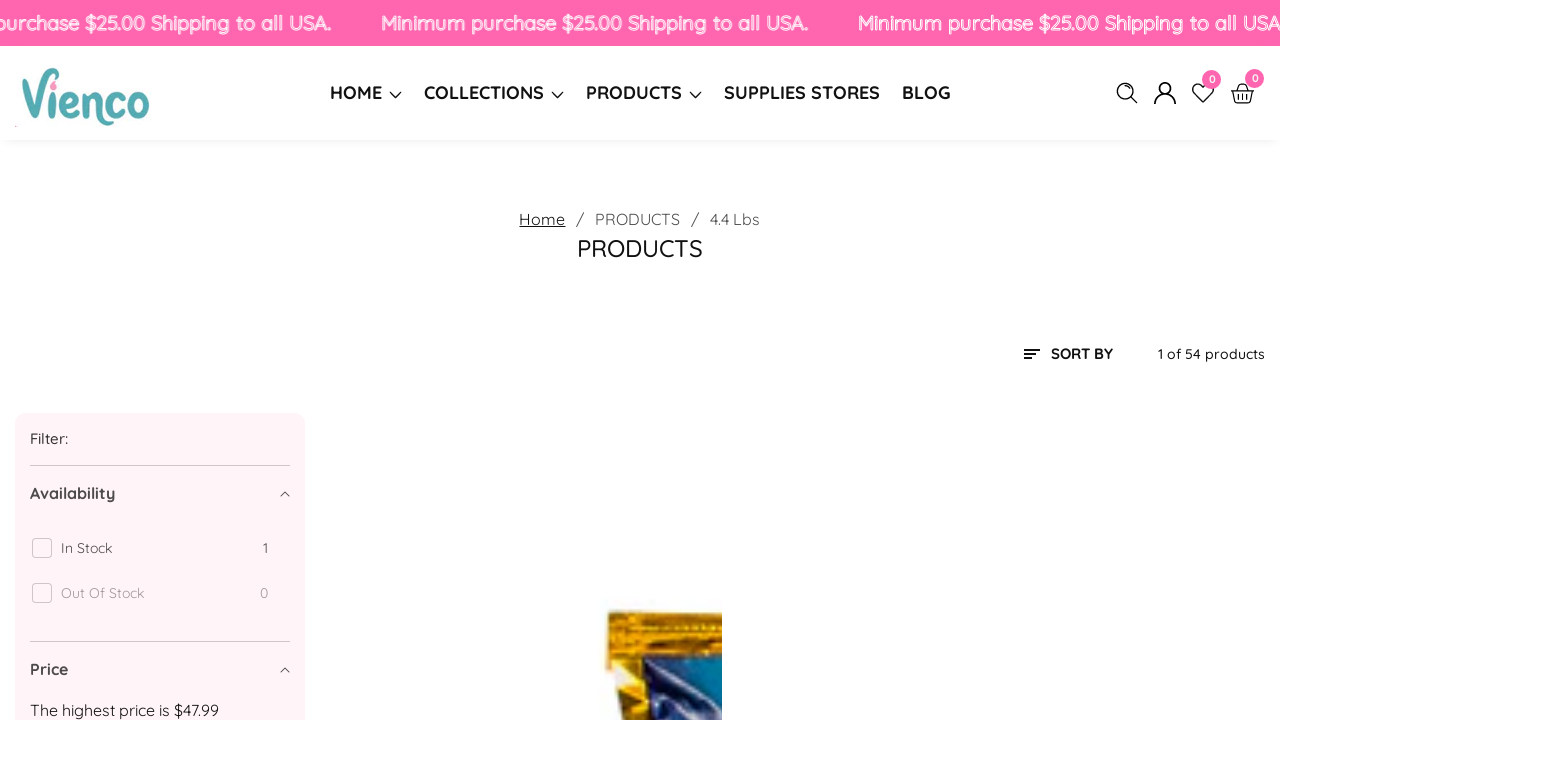

--- FILE ---
content_type: text/html; charset=utf-8
request_url: https://vi-enco.com/collections/store-1/4-4-lbs
body_size: 61947
content:

<!doctype html>
<html
  class="no-js"
  lang="en"
  
>
  <head>
    <meta charset="utf-8">
    <meta http-equiv="X-UA-Compatible" content="IE=edge">
    <meta name="viewport" content="width=device-width,initial-scale=1">
    <meta name="theme-color" content="">
    <link rel="canonical" href="https://vi-enco.com/collections/store-1/4-4-lbs">
    <link rel="preconnect" href="https://cdn.shopify.com" crossorigin><link rel="preconnect" href="https://fonts.shopifycdn.com" crossorigin><title>
      PRODUCTS
 &ndash; tagged "4.4 Lbs" &ndash; Enco Foods</title>

    

    
<meta property="og:site_name" content="Enco Foods">
<meta property="og:url" content="https://vi-enco.com/collections/store-1/4-4-lbs">
<meta property="og:title" content="PRODUCTS">
<meta property="og:type" content="product.group">
<meta property="og:description" content="Whit more than 20 years experience in the manufacture of products for bakery, pastry, ice cream and industry."><meta property="og:image" content="http://vi-enco.com/cdn/shop/files/preview.png?v=1593544742">
  <meta property="og:image:secure_url" content="https://vi-enco.com/cdn/shop/files/preview.png?v=1593544742">
  <meta property="og:image:width" content="1200">
  <meta property="og:image:height" content="628"><meta name="twitter:card" content="summary_large_image">
<meta name="twitter:title" content="PRODUCTS">
<meta name="twitter:description" content="Whit more than 20 years experience in the manufacture of products for bakery, pastry, ice cream and industry.">


    <script src="//vi-enco.com/cdn/shop/t/16/assets/global.js?v=28886823927036207241752255646" defer="defer"></script>

    <script src="//vi-enco.com/cdn/shop/t/16/assets/loadMore.js?v=110682198279885056101752255646" defer="defer"></script>

    <script src="//vi-enco.com/cdn/shop/t/16/assets/swiper-bundle.min.js?v=2172511954140529931752255647"></script>

    <script src="//vi-enco.com/cdn/shop/t/16/assets/custom.js?v=57595886580781305791752255645" defer="defer"></script>

    <script src="//vi-enco.com/cdn/shop/t/16/assets/slideshow.js?v=163794430416653749151752255647" defer="defer"></script>

    <script src="//vi-enco.com/cdn/shop/t/16/assets/tab-active.js?v=56874913308069119601752255647" defer="defer"></script>
    <script src="//vi-enco.com/cdn/shop/t/16/assets/counter-up.js?v=41485555135145303971752255645" defer="defer"></script><script src="//vi-enco.com/cdn/shop/t/16/assets/product-variant.js?v=50531060620034172511752255647" defer="defer"></script><script>window.performance && window.performance.mark && window.performance.mark('shopify.content_for_header.start');</script><meta id="shopify-digital-wallet" name="shopify-digital-wallet" content="/24675775/digital_wallets/dialog">
<meta name="shopify-checkout-api-token" content="c356c12ff2f217476ec4d2a5406941d8">
<meta id="in-context-paypal-metadata" data-shop-id="24675775" data-venmo-supported="false" data-environment="production" data-locale="en_US" data-paypal-v4="true" data-currency="USD">
<link rel="alternate" type="application/atom+xml" title="Feed" href="/collections/store-1/4-4-lbs.atom" />
<link rel="alternate" type="application/json+oembed" href="https://vi-enco.com/collections/store-1/4-4-lbs.oembed">
<script async="async" src="/checkouts/internal/preloads.js?locale=en-US"></script>
<link rel="preconnect" href="https://shop.app" crossorigin="anonymous">
<script async="async" src="https://shop.app/checkouts/internal/preloads.js?locale=en-US&shop_id=24675775" crossorigin="anonymous"></script>
<script id="apple-pay-shop-capabilities" type="application/json">{"shopId":24675775,"countryCode":"US","currencyCode":"USD","merchantCapabilities":["supports3DS"],"merchantId":"gid:\/\/shopify\/Shop\/24675775","merchantName":"Enco Foods","requiredBillingContactFields":["postalAddress","email"],"requiredShippingContactFields":["postalAddress","email"],"shippingType":"shipping","supportedNetworks":["visa","masterCard","amex","discover","elo","jcb"],"total":{"type":"pending","label":"Enco Foods","amount":"1.00"},"shopifyPaymentsEnabled":true,"supportsSubscriptions":true}</script>
<script id="shopify-features" type="application/json">{"accessToken":"c356c12ff2f217476ec4d2a5406941d8","betas":["rich-media-storefront-analytics"],"domain":"vi-enco.com","predictiveSearch":true,"shopId":24675775,"locale":"en"}</script>
<script>var Shopify = Shopify || {};
Shopify.shop = "vien-co.myshopify.com";
Shopify.locale = "en";
Shopify.currency = {"active":"USD","rate":"1.0"};
Shopify.country = "US";
Shopify.theme = {"name":"Vi-Enco Foods v1","id":144742023342,"schema_name":"Vi-Enco","schema_version":"1.0.2","theme_store_id":null,"role":"main"};
Shopify.theme.handle = "null";
Shopify.theme.style = {"id":null,"handle":null};
Shopify.cdnHost = "vi-enco.com/cdn";
Shopify.routes = Shopify.routes || {};
Shopify.routes.root = "/";</script>
<script type="module">!function(o){(o.Shopify=o.Shopify||{}).modules=!0}(window);</script>
<script>!function(o){function n(){var o=[];function n(){o.push(Array.prototype.slice.apply(arguments))}return n.q=o,n}var t=o.Shopify=o.Shopify||{};t.loadFeatures=n(),t.autoloadFeatures=n()}(window);</script>
<script>
  window.ShopifyPay = window.ShopifyPay || {};
  window.ShopifyPay.apiHost = "shop.app\/pay";
  window.ShopifyPay.redirectState = null;
</script>
<script id="shop-js-analytics" type="application/json">{"pageType":"collection"}</script>
<script defer="defer" async type="module" src="//vi-enco.com/cdn/shopifycloud/shop-js/modules/v2/client.init-shop-cart-sync_BT-GjEfc.en.esm.js"></script>
<script defer="defer" async type="module" src="//vi-enco.com/cdn/shopifycloud/shop-js/modules/v2/chunk.common_D58fp_Oc.esm.js"></script>
<script defer="defer" async type="module" src="//vi-enco.com/cdn/shopifycloud/shop-js/modules/v2/chunk.modal_xMitdFEc.esm.js"></script>
<script type="module">
  await import("//vi-enco.com/cdn/shopifycloud/shop-js/modules/v2/client.init-shop-cart-sync_BT-GjEfc.en.esm.js");
await import("//vi-enco.com/cdn/shopifycloud/shop-js/modules/v2/chunk.common_D58fp_Oc.esm.js");
await import("//vi-enco.com/cdn/shopifycloud/shop-js/modules/v2/chunk.modal_xMitdFEc.esm.js");

  window.Shopify.SignInWithShop?.initShopCartSync?.({"fedCMEnabled":true,"windoidEnabled":true});

</script>
<script>
  window.Shopify = window.Shopify || {};
  if (!window.Shopify.featureAssets) window.Shopify.featureAssets = {};
  window.Shopify.featureAssets['shop-js'] = {"shop-cart-sync":["modules/v2/client.shop-cart-sync_DZOKe7Ll.en.esm.js","modules/v2/chunk.common_D58fp_Oc.esm.js","modules/v2/chunk.modal_xMitdFEc.esm.js"],"init-fed-cm":["modules/v2/client.init-fed-cm_B6oLuCjv.en.esm.js","modules/v2/chunk.common_D58fp_Oc.esm.js","modules/v2/chunk.modal_xMitdFEc.esm.js"],"shop-cash-offers":["modules/v2/client.shop-cash-offers_D2sdYoxE.en.esm.js","modules/v2/chunk.common_D58fp_Oc.esm.js","modules/v2/chunk.modal_xMitdFEc.esm.js"],"shop-login-button":["modules/v2/client.shop-login-button_QeVjl5Y3.en.esm.js","modules/v2/chunk.common_D58fp_Oc.esm.js","modules/v2/chunk.modal_xMitdFEc.esm.js"],"pay-button":["modules/v2/client.pay-button_DXTOsIq6.en.esm.js","modules/v2/chunk.common_D58fp_Oc.esm.js","modules/v2/chunk.modal_xMitdFEc.esm.js"],"shop-button":["modules/v2/client.shop-button_DQZHx9pm.en.esm.js","modules/v2/chunk.common_D58fp_Oc.esm.js","modules/v2/chunk.modal_xMitdFEc.esm.js"],"avatar":["modules/v2/client.avatar_BTnouDA3.en.esm.js"],"init-windoid":["modules/v2/client.init-windoid_CR1B-cfM.en.esm.js","modules/v2/chunk.common_D58fp_Oc.esm.js","modules/v2/chunk.modal_xMitdFEc.esm.js"],"init-shop-for-new-customer-accounts":["modules/v2/client.init-shop-for-new-customer-accounts_C_vY_xzh.en.esm.js","modules/v2/client.shop-login-button_QeVjl5Y3.en.esm.js","modules/v2/chunk.common_D58fp_Oc.esm.js","modules/v2/chunk.modal_xMitdFEc.esm.js"],"init-shop-email-lookup-coordinator":["modules/v2/client.init-shop-email-lookup-coordinator_BI7n9ZSv.en.esm.js","modules/v2/chunk.common_D58fp_Oc.esm.js","modules/v2/chunk.modal_xMitdFEc.esm.js"],"init-shop-cart-sync":["modules/v2/client.init-shop-cart-sync_BT-GjEfc.en.esm.js","modules/v2/chunk.common_D58fp_Oc.esm.js","modules/v2/chunk.modal_xMitdFEc.esm.js"],"shop-toast-manager":["modules/v2/client.shop-toast-manager_DiYdP3xc.en.esm.js","modules/v2/chunk.common_D58fp_Oc.esm.js","modules/v2/chunk.modal_xMitdFEc.esm.js"],"init-customer-accounts":["modules/v2/client.init-customer-accounts_D9ZNqS-Q.en.esm.js","modules/v2/client.shop-login-button_QeVjl5Y3.en.esm.js","modules/v2/chunk.common_D58fp_Oc.esm.js","modules/v2/chunk.modal_xMitdFEc.esm.js"],"init-customer-accounts-sign-up":["modules/v2/client.init-customer-accounts-sign-up_iGw4briv.en.esm.js","modules/v2/client.shop-login-button_QeVjl5Y3.en.esm.js","modules/v2/chunk.common_D58fp_Oc.esm.js","modules/v2/chunk.modal_xMitdFEc.esm.js"],"shop-follow-button":["modules/v2/client.shop-follow-button_CqMgW2wH.en.esm.js","modules/v2/chunk.common_D58fp_Oc.esm.js","modules/v2/chunk.modal_xMitdFEc.esm.js"],"checkout-modal":["modules/v2/client.checkout-modal_xHeaAweL.en.esm.js","modules/v2/chunk.common_D58fp_Oc.esm.js","modules/v2/chunk.modal_xMitdFEc.esm.js"],"shop-login":["modules/v2/client.shop-login_D91U-Q7h.en.esm.js","modules/v2/chunk.common_D58fp_Oc.esm.js","modules/v2/chunk.modal_xMitdFEc.esm.js"],"lead-capture":["modules/v2/client.lead-capture_BJmE1dJe.en.esm.js","modules/v2/chunk.common_D58fp_Oc.esm.js","modules/v2/chunk.modal_xMitdFEc.esm.js"],"payment-terms":["modules/v2/client.payment-terms_Ci9AEqFq.en.esm.js","modules/v2/chunk.common_D58fp_Oc.esm.js","modules/v2/chunk.modal_xMitdFEc.esm.js"]};
</script>
<script id="__st">var __st={"a":24675775,"offset":-21600,"reqid":"46e60f21-85c9-4974-abd4-0b4a6f86ebeb-1769099623","pageurl":"vi-enco.com\/collections\/store-1\/4-4-lbs","u":"ce811623a63c","p":"collection","rtyp":"collection","rid":236316098734};</script>
<script>window.ShopifyPaypalV4VisibilityTracking = true;</script>
<script id="captcha-bootstrap">!function(){'use strict';const t='contact',e='account',n='new_comment',o=[[t,t],['blogs',n],['comments',n],[t,'customer']],c=[[e,'customer_login'],[e,'guest_login'],[e,'recover_customer_password'],[e,'create_customer']],r=t=>t.map((([t,e])=>`form[action*='/${t}']:not([data-nocaptcha='true']) input[name='form_type'][value='${e}']`)).join(','),a=t=>()=>t?[...document.querySelectorAll(t)].map((t=>t.form)):[];function s(){const t=[...o],e=r(t);return a(e)}const i='password',u='form_key',d=['recaptcha-v3-token','g-recaptcha-response','h-captcha-response',i],f=()=>{try{return window.sessionStorage}catch{return}},m='__shopify_v',_=t=>t.elements[u];function p(t,e,n=!1){try{const o=window.sessionStorage,c=JSON.parse(o.getItem(e)),{data:r}=function(t){const{data:e,action:n}=t;return t[m]||n?{data:e,action:n}:{data:t,action:n}}(c);for(const[e,n]of Object.entries(r))t.elements[e]&&(t.elements[e].value=n);n&&o.removeItem(e)}catch(o){console.error('form repopulation failed',{error:o})}}const l='form_type',E='cptcha';function T(t){t.dataset[E]=!0}const w=window,h=w.document,L='Shopify',v='ce_forms',y='captcha';let A=!1;((t,e)=>{const n=(g='f06e6c50-85a8-45c8-87d0-21a2b65856fe',I='https://cdn.shopify.com/shopifycloud/storefront-forms-hcaptcha/ce_storefront_forms_captcha_hcaptcha.v1.5.2.iife.js',D={infoText:'Protected by hCaptcha',privacyText:'Privacy',termsText:'Terms'},(t,e,n)=>{const o=w[L][v],c=o.bindForm;if(c)return c(t,g,e,D).then(n);var r;o.q.push([[t,g,e,D],n]),r=I,A||(h.body.append(Object.assign(h.createElement('script'),{id:'captcha-provider',async:!0,src:r})),A=!0)});var g,I,D;w[L]=w[L]||{},w[L][v]=w[L][v]||{},w[L][v].q=[],w[L][y]=w[L][y]||{},w[L][y].protect=function(t,e){n(t,void 0,e),T(t)},Object.freeze(w[L][y]),function(t,e,n,w,h,L){const[v,y,A,g]=function(t,e,n){const i=e?o:[],u=t?c:[],d=[...i,...u],f=r(d),m=r(i),_=r(d.filter((([t,e])=>n.includes(e))));return[a(f),a(m),a(_),s()]}(w,h,L),I=t=>{const e=t.target;return e instanceof HTMLFormElement?e:e&&e.form},D=t=>v().includes(t);t.addEventListener('submit',(t=>{const e=I(t);if(!e)return;const n=D(e)&&!e.dataset.hcaptchaBound&&!e.dataset.recaptchaBound,o=_(e),c=g().includes(e)&&(!o||!o.value);(n||c)&&t.preventDefault(),c&&!n&&(function(t){try{if(!f())return;!function(t){const e=f();if(!e)return;const n=_(t);if(!n)return;const o=n.value;o&&e.removeItem(o)}(t);const e=Array.from(Array(32),(()=>Math.random().toString(36)[2])).join('');!function(t,e){_(t)||t.append(Object.assign(document.createElement('input'),{type:'hidden',name:u})),t.elements[u].value=e}(t,e),function(t,e){const n=f();if(!n)return;const o=[...t.querySelectorAll(`input[type='${i}']`)].map((({name:t})=>t)),c=[...d,...o],r={};for(const[a,s]of new FormData(t).entries())c.includes(a)||(r[a]=s);n.setItem(e,JSON.stringify({[m]:1,action:t.action,data:r}))}(t,e)}catch(e){console.error('failed to persist form',e)}}(e),e.submit())}));const S=(t,e)=>{t&&!t.dataset[E]&&(n(t,e.some((e=>e===t))),T(t))};for(const o of['focusin','change'])t.addEventListener(o,(t=>{const e=I(t);D(e)&&S(e,y())}));const B=e.get('form_key'),M=e.get(l),P=B&&M;t.addEventListener('DOMContentLoaded',(()=>{const t=y();if(P)for(const e of t)e.elements[l].value===M&&p(e,B);[...new Set([...A(),...v().filter((t=>'true'===t.dataset.shopifyCaptcha))])].forEach((e=>S(e,t)))}))}(h,new URLSearchParams(w.location.search),n,t,e,['guest_login'])})(!0,!0)}();</script>
<script integrity="sha256-4kQ18oKyAcykRKYeNunJcIwy7WH5gtpwJnB7kiuLZ1E=" data-source-attribution="shopify.loadfeatures" defer="defer" src="//vi-enco.com/cdn/shopifycloud/storefront/assets/storefront/load_feature-a0a9edcb.js" crossorigin="anonymous"></script>
<script crossorigin="anonymous" defer="defer" src="//vi-enco.com/cdn/shopifycloud/storefront/assets/shopify_pay/storefront-65b4c6d7.js?v=20250812"></script>
<script data-source-attribution="shopify.dynamic_checkout.dynamic.init">var Shopify=Shopify||{};Shopify.PaymentButton=Shopify.PaymentButton||{isStorefrontPortableWallets:!0,init:function(){window.Shopify.PaymentButton.init=function(){};var t=document.createElement("script");t.src="https://vi-enco.com/cdn/shopifycloud/portable-wallets/latest/portable-wallets.en.js",t.type="module",document.head.appendChild(t)}};
</script>
<script data-source-attribution="shopify.dynamic_checkout.buyer_consent">
  function portableWalletsHideBuyerConsent(e){var t=document.getElementById("shopify-buyer-consent"),n=document.getElementById("shopify-subscription-policy-button");t&&n&&(t.classList.add("hidden"),t.setAttribute("aria-hidden","true"),n.removeEventListener("click",e))}function portableWalletsShowBuyerConsent(e){var t=document.getElementById("shopify-buyer-consent"),n=document.getElementById("shopify-subscription-policy-button");t&&n&&(t.classList.remove("hidden"),t.removeAttribute("aria-hidden"),n.addEventListener("click",e))}window.Shopify?.PaymentButton&&(window.Shopify.PaymentButton.hideBuyerConsent=portableWalletsHideBuyerConsent,window.Shopify.PaymentButton.showBuyerConsent=portableWalletsShowBuyerConsent);
</script>
<script data-source-attribution="shopify.dynamic_checkout.cart.bootstrap">document.addEventListener("DOMContentLoaded",(function(){function t(){return document.querySelector("shopify-accelerated-checkout-cart, shopify-accelerated-checkout")}if(t())Shopify.PaymentButton.init();else{new MutationObserver((function(e,n){t()&&(Shopify.PaymentButton.init(),n.disconnect())})).observe(document.body,{childList:!0,subtree:!0})}}));
</script>
<link id="shopify-accelerated-checkout-styles" rel="stylesheet" media="screen" href="https://vi-enco.com/cdn/shopifycloud/portable-wallets/latest/accelerated-checkout-backwards-compat.css" crossorigin="anonymous">
<style id="shopify-accelerated-checkout-cart">
        #shopify-buyer-consent {
  margin-top: 1em;
  display: inline-block;
  width: 100%;
}

#shopify-buyer-consent.hidden {
  display: none;
}

#shopify-subscription-policy-button {
  background: none;
  border: none;
  padding: 0;
  text-decoration: underline;
  font-size: inherit;
  cursor: pointer;
}

#shopify-subscription-policy-button::before {
  box-shadow: none;
}

      </style>

<script>window.performance && window.performance.mark && window.performance.mark('shopify.content_for_header.end');</script>

<style data-shopify>
@font-face {
  font-family: Quicksand;
  font-weight: 400;
  font-style: normal;
  font-display: swap;
  src: url("//vi-enco.com/cdn/fonts/quicksand/quicksand_n4.bf8322a9d1da765aa396ad7b6eeb81930a6214de.woff2") format("woff2"),
       url("//vi-enco.com/cdn/fonts/quicksand/quicksand_n4.fa4cbd232d3483059e72b11f7239959a64c98426.woff") format("woff");
}

        @font-face {
  font-family: Quicksand;
  font-weight: 700;
  font-style: normal;
  font-display: swap;
  src: url("//vi-enco.com/cdn/fonts/quicksand/quicksand_n7.d375fe11182475f82f7bb6306a0a0e4018995610.woff2") format("woff2"),
       url("//vi-enco.com/cdn/fonts/quicksand/quicksand_n7.8ac2ae2fc4b90ef79aaa7aedb927d39f9f9aa3f4.woff") format("woff");
}

        
        
@font-face {
  font-family: Quicksand;
  font-weight: 500;
  font-style: normal;
  font-display: swap;
  src: url("//vi-enco.com/cdn/fonts/quicksand/quicksand_n5.8f86b119923a62b5ca76bc9a6fb25da7a7498802.woff2") format("woff2"),
       url("//vi-enco.com/cdn/fonts/quicksand/quicksand_n5.c31882e058f76d723a7b6b725ac3ca095b5a2a70.woff") format("woff");
}


          :root,
          .color-background-1 {
            --color-background: 241,243,247;
          
            --gradient-background: #f1f3f7;
          
            --color-foreground: 17,17,17;
            --color-shadow: ,,;
            --color-button: 18,18,18;
            --color-button-text: 255,255,255;
            --color-secondary-button: 241,243,247;
            --color-secondary-button-text: 18,18,18;
            --color-link: 18,18,18;
            --color-badge-foreground: 17,17,17;
            --color-badge-background: 241,243,247;
            --color-badge-border: 17,17,17;
            --payment-terms-background-color: rgb(241 243 247);
            --primary-button-hover-background: 244,75,136;
            --primary-button-hover-text: 255,255,255;
            --secondary-button-hover-background:  18,18,18;
            --secondary-button-hover-text:  255,255,255;
            --text-link-hover-color:  22,24,128;
            --success-text-color:  51,114,57;
            --warning-text-color:  146,44,44;
          }
          
          
          .color-background-2 {
            --color-background: 255,255,255;
          
            --gradient-background: #ffffff;
          
            --color-foreground: 17,17,17;
            --color-shadow: ,,;
            --color-button: 255,102,175;
            --color-button-text: 243,243,243;
            --color-secondary-button: 255,255,255;
            --color-secondary-button-text: 18,18,18;
            --color-link: 18,18,18;
            --color-badge-foreground: 17,17,17;
            --color-badge-background: 255,255,255;
            --color-badge-border: 17,17,17;
            --payment-terms-background-color: rgb(255 255 255);
            --primary-button-hover-background: 18,18,18;
            --primary-button-hover-text: 255,255,255;
            --secondary-button-hover-background:  18,18,18;
            --secondary-button-hover-text:  255,255,255;
            --text-link-hover-color:  22,24,128;
            --success-text-color:  0,128,0;
            --warning-text-color:  146,44,44;
          }
          
          
          .color-inverse {
            --color-background: 36,40,51;
          
            --gradient-background: #242833;
          
            --color-foreground: 255,255,255;
            --color-shadow: ,,;
            --color-button: 255,255,255;
            --color-button-text: 17,17,17;
            --color-secondary-button: 36,40,51;
            --color-secondary-button-text: 255,255,255;
            --color-link: 255,255,255;
            --color-badge-foreground: 255,255,255;
            --color-badge-background: 36,40,51;
            --color-badge-border: 255,255,255;
            --payment-terms-background-color: rgb(36 40 51);
            --primary-button-hover-background: 18,18,18;
            --primary-button-hover-text: 255,255,255;
            --secondary-button-hover-background:  18,18,18;
            --secondary-button-hover-text:  255,255,255;
            --text-link-hover-color:  18,18,18;
            --success-text-color:  51,114,57;
            --warning-text-color:  146,44,44;
          }
          
          
          .color-accent-1 {
            --color-background: 255,102,175;
          
            --gradient-background: #ff66af;
          
            --color-foreground: 255,255,255;
            --color-shadow: ,,;
            --color-button: 255,102,175;
            --color-button-text: 255,255,255;
            --color-secondary-button: 255,102,175;
            --color-secondary-button-text: 255,255,255;
            --color-link: 255,255,255;
            --color-badge-foreground: 255,255,255;
            --color-badge-background: 255,102,175;
            --color-badge-border: 255,255,255;
            --payment-terms-background-color: rgb(255 102 175);
            --primary-button-hover-background: 255,102,175;
            --primary-button-hover-text: 255,255,255;
            --secondary-button-hover-background:  18,18,18;
            --secondary-button-hover-text:  255,255,255;
            --text-link-hover-color:  190,21,21;
            --success-text-color:  51,114,57;
            --warning-text-color:  146,44,44;
          }
          
          
          .color-accent-2 {
            --color-background: 19,19,19;
          
            --gradient-background: #131313;
          
            --color-foreground: 255,255,255;
            --color-shadow: ,,;
            --color-button: 255,255,255;
            --color-button-text: 18,18,18;
            --color-secondary-button: 19,19,19;
            --color-secondary-button-text: 255,255,255;
            --color-link: 255,255,255;
            --color-badge-foreground: 255,255,255;
            --color-badge-background: 19,19,19;
            --color-badge-border: 255,255,255;
            --payment-terms-background-color: rgb(19 19 19);
            --primary-button-hover-background: 18,18,18;
            --primary-button-hover-text: 255,255,255;
            --secondary-button-hover-background:  18,18,18;
            --secondary-button-hover-text:  255,255,255;
            --text-link-hover-color:  18,18,18;
            --success-text-color:  51,114,57;
            --warning-text-color:  146,44,44;
          }
          
          
          .color-scheme-930e7e6c-61d9-4bba-9a30-8c655b499bb7 {
            --color-background: 221,240,223;
          
            --gradient-background: #ddf0df;
          
            --color-foreground: 51,114,57;
            --color-shadow: ,,;
            --color-button: 244,75,136;
            --color-button-text: 255,255,255;
            --color-secondary-button: 221,240,223;
            --color-secondary-button-text: 18,18,18;
            --color-link: 18,18,18;
            --color-badge-foreground: 51,114,57;
            --color-badge-background: 221,240,223;
            --color-badge-border: 51,114,57;
            --payment-terms-background-color: rgb(221 240 223);
            --primary-button-hover-background: 18,18,18;
            --primary-button-hover-text: 255,255,255;
            --secondary-button-hover-background:  18,18,18;
            --secondary-button-hover-text:  255,255,255;
            --text-link-hover-color:  12,82,186;
            --success-text-color:  51,114,57;
            --warning-text-color:  146,44,44;
          }
          
          
          .color-scheme-7409ae75-7200-41c9-953d-b1d134c8d4a3 {
            --color-background: 18,18,18;
          
            --gradient-background: #121212;
          
            --color-foreground: 255,255,255;
            --color-shadow: ,,;
            --color-button: 255,255,255;
            --color-button-text: 18,18,18;
            --color-secondary-button: 18,18,18;
            --color-secondary-button-text: 18,18,18;
            --color-link: 18,18,18;
            --color-badge-foreground: 255,255,255;
            --color-badge-background: 18,18,18;
            --color-badge-border: 255,255,255;
            --payment-terms-background-color: rgb(18 18 18);
            --primary-button-hover-background: 244,75,136;
            --primary-button-hover-text: 255,255,255;
            --secondary-button-hover-background:  18,18,18;
            --secondary-button-hover-text:  255,255,255;
            --text-link-hover-color:  12,82,186;
            --success-text-color:  51,114,57;
            --warning-text-color:  146,44,44;
          }
          
          
          .color-scheme-b2546f5a-df99-42a8-bed6-b937817ffaca {
            --color-background: 255,244,248;
          
            --gradient-background: #fff4f8;
          
            --color-foreground: 17,17,17;
            --color-shadow: ,,;
            --color-button: 105,230,230;
            --color-button-text: 255,255,255;
            --color-secondary-button: 255,244,248;
            --color-secondary-button-text: 18,18,18;
            --color-link: 18,18,18;
            --color-badge-foreground: 17,17,17;
            --color-badge-background: 255,244,248;
            --color-badge-border: 17,17,17;
            --payment-terms-background-color: rgb(255 244 248);
            --primary-button-hover-background: 17,17,17;
            --primary-button-hover-text: 255,255,255;
            --secondary-button-hover-background:  18,18,18;
            --secondary-button-hover-text:  255,255,255;
            --text-link-hover-color:  22,24,128;
            --success-text-color:  51,114,57;
            --warning-text-color:  146,44,44;
          }
          
          
          .color-scheme-b80a3a8f-5d6e-49d3-9647-c794f19aadda {
            --color-background: 255,255,255;
          
            --gradient-background: #ffffff;
          
            --color-foreground: 17,17,17;
            --color-shadow: ,,;
            --color-button: 18,18,18;
            --color-button-text: 255,255,255;
            --color-secondary-button: 255,255,255;
            --color-secondary-button-text: 18,18,18;
            --color-link: 18,18,18;
            --color-badge-foreground: 17,17,17;
            --color-badge-background: 255,255,255;
            --color-badge-border: 17,17,17;
            --payment-terms-background-color: rgb(255 255 255);
            --primary-button-hover-background: 244,75,136;
            --primary-button-hover-text: 255,255,255;
            --secondary-button-hover-background:  18,18,18;
            --secondary-button-hover-text:  255,255,255;
            --text-link-hover-color:  22,24,128;
            --success-text-color:  51,114,57;
            --warning-text-color:  146,44,44;
          }
          

          body, .color-background-1, .color-background-2, .color-inverse, .color-accent-1, .color-accent-2, .color-scheme-930e7e6c-61d9-4bba-9a30-8c655b499bb7, .color-scheme-7409ae75-7200-41c9-953d-b1d134c8d4a3, .color-scheme-b2546f5a-df99-42a8-bed6-b937817ffaca, .color-scheme-b80a3a8f-5d6e-49d3-9647-c794f19aadda {
            color: rgba(var(--color-foreground), 0.75);
            background-color: rgb(var(--color-background));
          }

        :root {--font-body-family: Quicksand, sans-serif;
          --font-body-style: normal;
          --font-body-weight: 400;--font-heading-family: Quicksand, sans-serif;
          --font-heading-style: normal;
          --font-heading-weight: 500;--placeholder-background: 255, 244, 248;
          --placeholder-foreground: 238, 39, 97;

          --gradient-base-background-1: #ffffff;
          --gradient-base-background-2: #f7f8fc;
          --gradient-base-accent-1: #ee2761;
          --gradient-base-accent-2: #131313;

      	  --font-body-size: 1.0;
      	  --font-heading-size: 1.0;
      	  --heading-letter-spacing: 0px;
      	  --header-text-case: none;

      	  --button-border-width: 1px;
          --button-border-radius: 31px;
          --button-letter-spacing: 0px;
      	  --button-font-size: 1.0;
      	  --button-text-case: none;

          --container-lg-width: 153rem;
          --page-width: 153rem;
          --container-fluid-offset: 19rem;
          --transition: all 0.3s ease 0s;
          --duration-long: 500ms;
          --grid-desktop-vertical-spacing: 20px;
          --grid-desktop-horizontal-spacing: 20px;
          --grid-mobile-vertical-spacing: 20px;
          --grid-mobile-horizontal-spacing: 20px;
        }

       :root {
        --white-color: #FFFFFF;
      }

        *,
        *::before,
        *::after {
          box-sizing: inherit;
        }

        html {
          box-sizing: border-box;
          height: 100%;
          margin: 0;
          padding: 0;
      	font-size: calc(var(--font-body-size) * 62.5%);
        }

        body {
      	margin: 0;
          min-height: 100%;
          font-size: 1.5rem;
      	letter-spacing: 0px;
          line-height: calc(1 + 0.8 / var(--font-body-size));
          font-family: var(--font-body-family);
          font-style: var(--font-body-style);
          font-weight: var(--font-body-weight);
          position: relative;
          visibility: visible;
          overflow-x: hidden;
        }
      @media only screen and (min-width: 992px){
          body {
            font-size: 1.6rem;
          }
      }


      .action__btn--svg svg {
          width: 1.9rem;
          height: 1.9rem;
          fill: rgb(var(--color-button-text));
      }

      .swiper-button-next svg, .swiper-button-prev svg {
          fill: rgb(var(--color-button-text));
      }
      



      
    </style>

    <link href="//vi-enco.com/cdn/shop/t/16/assets/swiper-bundle.min.css?v=139857924144629129411752255647" rel="stylesheet" type="text/css" media="all" />
    <link href="//vi-enco.com/cdn/shop/t/16/assets/glightbox.min.css?v=6584754293802081701752255646" rel="stylesheet" type="text/css" media="all" />
    <link href="//vi-enco.com/cdn/shop/t/16/assets/base.css?v=46222090299098861431752255645" rel="stylesheet" type="text/css" media="all" />
<link rel="preload" as="font" href="//vi-enco.com/cdn/fonts/quicksand/quicksand_n4.bf8322a9d1da765aa396ad7b6eeb81930a6214de.woff2" type="font/woff2" crossorigin><link rel="preload" as="font" href="//vi-enco.com/cdn/fonts/quicksand/quicksand_n5.8f86b119923a62b5ca76bc9a6fb25da7a7498802.woff2" type="font/woff2" crossorigin><link
      rel="stylesheet"
      href="//vi-enco.com/cdn/shop/t/16/assets/component-predictive-search.css?v=180113344582042308921752255645"
      media="print"
      onload="this.media='all'"
    >

    <script>
      document.documentElement.className = document.documentElement.className.replace('no-js', 'js');
    </script>
  <link href="https://monorail-edge.shopifysvc.com" rel="dns-prefetch">
<script>(function(){if ("sendBeacon" in navigator && "performance" in window) {try {var session_token_from_headers = performance.getEntriesByType('navigation')[0].serverTiming.find(x => x.name == '_s').description;} catch {var session_token_from_headers = undefined;}var session_cookie_matches = document.cookie.match(/_shopify_s=([^;]*)/);var session_token_from_cookie = session_cookie_matches && session_cookie_matches.length === 2 ? session_cookie_matches[1] : "";var session_token = session_token_from_headers || session_token_from_cookie || "";function handle_abandonment_event(e) {var entries = performance.getEntries().filter(function(entry) {return /monorail-edge.shopifysvc.com/.test(entry.name);});if (!window.abandonment_tracked && entries.length === 0) {window.abandonment_tracked = true;var currentMs = Date.now();var navigation_start = performance.timing.navigationStart;var payload = {shop_id: 24675775,url: window.location.href,navigation_start,duration: currentMs - navigation_start,session_token,page_type: "collection"};window.navigator.sendBeacon("https://monorail-edge.shopifysvc.com/v1/produce", JSON.stringify({schema_id: "online_store_buyer_site_abandonment/1.1",payload: payload,metadata: {event_created_at_ms: currentMs,event_sent_at_ms: currentMs}}));}}window.addEventListener('pagehide', handle_abandonment_event);}}());</script>
<script id="web-pixels-manager-setup">(function e(e,d,r,n,o){if(void 0===o&&(o={}),!Boolean(null===(a=null===(i=window.Shopify)||void 0===i?void 0:i.analytics)||void 0===a?void 0:a.replayQueue)){var i,a;window.Shopify=window.Shopify||{};var t=window.Shopify;t.analytics=t.analytics||{};var s=t.analytics;s.replayQueue=[],s.publish=function(e,d,r){return s.replayQueue.push([e,d,r]),!0};try{self.performance.mark("wpm:start")}catch(e){}var l=function(){var e={modern:/Edge?\/(1{2}[4-9]|1[2-9]\d|[2-9]\d{2}|\d{4,})\.\d+(\.\d+|)|Firefox\/(1{2}[4-9]|1[2-9]\d|[2-9]\d{2}|\d{4,})\.\d+(\.\d+|)|Chrom(ium|e)\/(9{2}|\d{3,})\.\d+(\.\d+|)|(Maci|X1{2}).+ Version\/(15\.\d+|(1[6-9]|[2-9]\d|\d{3,})\.\d+)([,.]\d+|)( \(\w+\)|)( Mobile\/\w+|) Safari\/|Chrome.+OPR\/(9{2}|\d{3,})\.\d+\.\d+|(CPU[ +]OS|iPhone[ +]OS|CPU[ +]iPhone|CPU IPhone OS|CPU iPad OS)[ +]+(15[._]\d+|(1[6-9]|[2-9]\d|\d{3,})[._]\d+)([._]\d+|)|Android:?[ /-](13[3-9]|1[4-9]\d|[2-9]\d{2}|\d{4,})(\.\d+|)(\.\d+|)|Android.+Firefox\/(13[5-9]|1[4-9]\d|[2-9]\d{2}|\d{4,})\.\d+(\.\d+|)|Android.+Chrom(ium|e)\/(13[3-9]|1[4-9]\d|[2-9]\d{2}|\d{4,})\.\d+(\.\d+|)|SamsungBrowser\/([2-9]\d|\d{3,})\.\d+/,legacy:/Edge?\/(1[6-9]|[2-9]\d|\d{3,})\.\d+(\.\d+|)|Firefox\/(5[4-9]|[6-9]\d|\d{3,})\.\d+(\.\d+|)|Chrom(ium|e)\/(5[1-9]|[6-9]\d|\d{3,})\.\d+(\.\d+|)([\d.]+$|.*Safari\/(?![\d.]+ Edge\/[\d.]+$))|(Maci|X1{2}).+ Version\/(10\.\d+|(1[1-9]|[2-9]\d|\d{3,})\.\d+)([,.]\d+|)( \(\w+\)|)( Mobile\/\w+|) Safari\/|Chrome.+OPR\/(3[89]|[4-9]\d|\d{3,})\.\d+\.\d+|(CPU[ +]OS|iPhone[ +]OS|CPU[ +]iPhone|CPU IPhone OS|CPU iPad OS)[ +]+(10[._]\d+|(1[1-9]|[2-9]\d|\d{3,})[._]\d+)([._]\d+|)|Android:?[ /-](13[3-9]|1[4-9]\d|[2-9]\d{2}|\d{4,})(\.\d+|)(\.\d+|)|Mobile Safari.+OPR\/([89]\d|\d{3,})\.\d+\.\d+|Android.+Firefox\/(13[5-9]|1[4-9]\d|[2-9]\d{2}|\d{4,})\.\d+(\.\d+|)|Android.+Chrom(ium|e)\/(13[3-9]|1[4-9]\d|[2-9]\d{2}|\d{4,})\.\d+(\.\d+|)|Android.+(UC? ?Browser|UCWEB|U3)[ /]?(15\.([5-9]|\d{2,})|(1[6-9]|[2-9]\d|\d{3,})\.\d+)\.\d+|SamsungBrowser\/(5\.\d+|([6-9]|\d{2,})\.\d+)|Android.+MQ{2}Browser\/(14(\.(9|\d{2,})|)|(1[5-9]|[2-9]\d|\d{3,})(\.\d+|))(\.\d+|)|K[Aa][Ii]OS\/(3\.\d+|([4-9]|\d{2,})\.\d+)(\.\d+|)/},d=e.modern,r=e.legacy,n=navigator.userAgent;return n.match(d)?"modern":n.match(r)?"legacy":"unknown"}(),u="modern"===l?"modern":"legacy",c=(null!=n?n:{modern:"",legacy:""})[u],f=function(e){return[e.baseUrl,"/wpm","/b",e.hashVersion,"modern"===e.buildTarget?"m":"l",".js"].join("")}({baseUrl:d,hashVersion:r,buildTarget:u}),m=function(e){var d=e.version,r=e.bundleTarget,n=e.surface,o=e.pageUrl,i=e.monorailEndpoint;return{emit:function(e){var a=e.status,t=e.errorMsg,s=(new Date).getTime(),l=JSON.stringify({metadata:{event_sent_at_ms:s},events:[{schema_id:"web_pixels_manager_load/3.1",payload:{version:d,bundle_target:r,page_url:o,status:a,surface:n,error_msg:t},metadata:{event_created_at_ms:s}}]});if(!i)return console&&console.warn&&console.warn("[Web Pixels Manager] No Monorail endpoint provided, skipping logging."),!1;try{return self.navigator.sendBeacon.bind(self.navigator)(i,l)}catch(e){}var u=new XMLHttpRequest;try{return u.open("POST",i,!0),u.setRequestHeader("Content-Type","text/plain"),u.send(l),!0}catch(e){return console&&console.warn&&console.warn("[Web Pixels Manager] Got an unhandled error while logging to Monorail."),!1}}}}({version:r,bundleTarget:l,surface:e.surface,pageUrl:self.location.href,monorailEndpoint:e.monorailEndpoint});try{o.browserTarget=l,function(e){var d=e.src,r=e.async,n=void 0===r||r,o=e.onload,i=e.onerror,a=e.sri,t=e.scriptDataAttributes,s=void 0===t?{}:t,l=document.createElement("script"),u=document.querySelector("head"),c=document.querySelector("body");if(l.async=n,l.src=d,a&&(l.integrity=a,l.crossOrigin="anonymous"),s)for(var f in s)if(Object.prototype.hasOwnProperty.call(s,f))try{l.dataset[f]=s[f]}catch(e){}if(o&&l.addEventListener("load",o),i&&l.addEventListener("error",i),u)u.appendChild(l);else{if(!c)throw new Error("Did not find a head or body element to append the script");c.appendChild(l)}}({src:f,async:!0,onload:function(){if(!function(){var e,d;return Boolean(null===(d=null===(e=window.Shopify)||void 0===e?void 0:e.analytics)||void 0===d?void 0:d.initialized)}()){var d=window.webPixelsManager.init(e)||void 0;if(d){var r=window.Shopify.analytics;r.replayQueue.forEach((function(e){var r=e[0],n=e[1],o=e[2];d.publishCustomEvent(r,n,o)})),r.replayQueue=[],r.publish=d.publishCustomEvent,r.visitor=d.visitor,r.initialized=!0}}},onerror:function(){return m.emit({status:"failed",errorMsg:"".concat(f," has failed to load")})},sri:function(e){var d=/^sha384-[A-Za-z0-9+/=]+$/;return"string"==typeof e&&d.test(e)}(c)?c:"",scriptDataAttributes:o}),m.emit({status:"loading"})}catch(e){m.emit({status:"failed",errorMsg:(null==e?void 0:e.message)||"Unknown error"})}}})({shopId: 24675775,storefrontBaseUrl: "https://vi-enco.com",extensionsBaseUrl: "https://extensions.shopifycdn.com/cdn/shopifycloud/web-pixels-manager",monorailEndpoint: "https://monorail-edge.shopifysvc.com/unstable/produce_batch",surface: "storefront-renderer",enabledBetaFlags: ["2dca8a86"],webPixelsConfigList: [{"id":"256802990","configuration":"{\"pixel_id\":\"737271250492688\",\"pixel_type\":\"facebook_pixel\",\"metaapp_system_user_token\":\"-\"}","eventPayloadVersion":"v1","runtimeContext":"OPEN","scriptVersion":"ca16bc87fe92b6042fbaa3acc2fbdaa6","type":"APP","apiClientId":2329312,"privacyPurposes":["ANALYTICS","MARKETING","SALE_OF_DATA"],"dataSharingAdjustments":{"protectedCustomerApprovalScopes":["read_customer_address","read_customer_email","read_customer_name","read_customer_personal_data","read_customer_phone"]}},{"id":"shopify-app-pixel","configuration":"{}","eventPayloadVersion":"v1","runtimeContext":"STRICT","scriptVersion":"0450","apiClientId":"shopify-pixel","type":"APP","privacyPurposes":["ANALYTICS","MARKETING"]},{"id":"shopify-custom-pixel","eventPayloadVersion":"v1","runtimeContext":"LAX","scriptVersion":"0450","apiClientId":"shopify-pixel","type":"CUSTOM","privacyPurposes":["ANALYTICS","MARKETING"]}],isMerchantRequest: false,initData: {"shop":{"name":"Enco Foods","paymentSettings":{"currencyCode":"USD"},"myshopifyDomain":"vien-co.myshopify.com","countryCode":"US","storefrontUrl":"https:\/\/vi-enco.com"},"customer":null,"cart":null,"checkout":null,"productVariants":[],"purchasingCompany":null},},"https://vi-enco.com/cdn","fcfee988w5aeb613cpc8e4bc33m6693e112",{"modern":"","legacy":""},{"shopId":"24675775","storefrontBaseUrl":"https:\/\/vi-enco.com","extensionBaseUrl":"https:\/\/extensions.shopifycdn.com\/cdn\/shopifycloud\/web-pixels-manager","surface":"storefront-renderer","enabledBetaFlags":"[\"2dca8a86\"]","isMerchantRequest":"false","hashVersion":"fcfee988w5aeb613cpc8e4bc33m6693e112","publish":"custom","events":"[[\"page_viewed\",{}],[\"collection_viewed\",{\"collection\":{\"id\":\"236316098734\",\"title\":\"PRODUCTS\",\"productVariants\":[{\"price\":{\"amount\":47.99,\"currencyCode\":\"USD\"},\"product\":{\"title\":\"Meringue Powder 4.4 Lbs (2 Kg)\",\"vendor\":\"ENCO\",\"id\":\"5309284810912\",\"untranslatedTitle\":\"Meringue Powder 4.4 Lbs (2 Kg)\",\"url\":\"\/products\/meringuepowder\",\"type\":\"Meringue Powder\"},\"id\":\"34737704927392\",\"image\":{\"src\":\"\/\/vi-enco.com\/cdn\/shop\/products\/Merengue2Kg.jpg?v=1592602612\"},\"sku\":\"2830\",\"title\":\"Default Title\",\"untranslatedTitle\":\"Default Title\"}]}}]]"});</script><script>
  window.ShopifyAnalytics = window.ShopifyAnalytics || {};
  window.ShopifyAnalytics.meta = window.ShopifyAnalytics.meta || {};
  window.ShopifyAnalytics.meta.currency = 'USD';
  var meta = {"products":[{"id":5309284810912,"gid":"gid:\/\/shopify\/Product\/5309284810912","vendor":"ENCO","type":"Meringue Powder","handle":"meringuepowder","variants":[{"id":34737704927392,"price":4799,"name":"Meringue Powder 4.4 Lbs (2 Kg)","public_title":null,"sku":"2830"}],"remote":false}],"page":{"pageType":"collection","resourceType":"collection","resourceId":236316098734,"requestId":"46e60f21-85c9-4974-abd4-0b4a6f86ebeb-1769099623"}};
  for (var attr in meta) {
    window.ShopifyAnalytics.meta[attr] = meta[attr];
  }
</script>
<script class="analytics">
  (function () {
    var customDocumentWrite = function(content) {
      var jquery = null;

      if (window.jQuery) {
        jquery = window.jQuery;
      } else if (window.Checkout && window.Checkout.$) {
        jquery = window.Checkout.$;
      }

      if (jquery) {
        jquery('body').append(content);
      }
    };

    var hasLoggedConversion = function(token) {
      if (token) {
        return document.cookie.indexOf('loggedConversion=' + token) !== -1;
      }
      return false;
    }

    var setCookieIfConversion = function(token) {
      if (token) {
        var twoMonthsFromNow = new Date(Date.now());
        twoMonthsFromNow.setMonth(twoMonthsFromNow.getMonth() + 2);

        document.cookie = 'loggedConversion=' + token + '; expires=' + twoMonthsFromNow;
      }
    }

    var trekkie = window.ShopifyAnalytics.lib = window.trekkie = window.trekkie || [];
    if (trekkie.integrations) {
      return;
    }
    trekkie.methods = [
      'identify',
      'page',
      'ready',
      'track',
      'trackForm',
      'trackLink'
    ];
    trekkie.factory = function(method) {
      return function() {
        var args = Array.prototype.slice.call(arguments);
        args.unshift(method);
        trekkie.push(args);
        return trekkie;
      };
    };
    for (var i = 0; i < trekkie.methods.length; i++) {
      var key = trekkie.methods[i];
      trekkie[key] = trekkie.factory(key);
    }
    trekkie.load = function(config) {
      trekkie.config = config || {};
      trekkie.config.initialDocumentCookie = document.cookie;
      var first = document.getElementsByTagName('script')[0];
      var script = document.createElement('script');
      script.type = 'text/javascript';
      script.onerror = function(e) {
        var scriptFallback = document.createElement('script');
        scriptFallback.type = 'text/javascript';
        scriptFallback.onerror = function(error) {
                var Monorail = {
      produce: function produce(monorailDomain, schemaId, payload) {
        var currentMs = new Date().getTime();
        var event = {
          schema_id: schemaId,
          payload: payload,
          metadata: {
            event_created_at_ms: currentMs,
            event_sent_at_ms: currentMs
          }
        };
        return Monorail.sendRequest("https://" + monorailDomain + "/v1/produce", JSON.stringify(event));
      },
      sendRequest: function sendRequest(endpointUrl, payload) {
        // Try the sendBeacon API
        if (window && window.navigator && typeof window.navigator.sendBeacon === 'function' && typeof window.Blob === 'function' && !Monorail.isIos12()) {
          var blobData = new window.Blob([payload], {
            type: 'text/plain'
          });

          if (window.navigator.sendBeacon(endpointUrl, blobData)) {
            return true;
          } // sendBeacon was not successful

        } // XHR beacon

        var xhr = new XMLHttpRequest();

        try {
          xhr.open('POST', endpointUrl);
          xhr.setRequestHeader('Content-Type', 'text/plain');
          xhr.send(payload);
        } catch (e) {
          console.log(e);
        }

        return false;
      },
      isIos12: function isIos12() {
        return window.navigator.userAgent.lastIndexOf('iPhone; CPU iPhone OS 12_') !== -1 || window.navigator.userAgent.lastIndexOf('iPad; CPU OS 12_') !== -1;
      }
    };
    Monorail.produce('monorail-edge.shopifysvc.com',
      'trekkie_storefront_load_errors/1.1',
      {shop_id: 24675775,
      theme_id: 144742023342,
      app_name: "storefront",
      context_url: window.location.href,
      source_url: "//vi-enco.com/cdn/s/trekkie.storefront.1bbfab421998800ff09850b62e84b8915387986d.min.js"});

        };
        scriptFallback.async = true;
        scriptFallback.src = '//vi-enco.com/cdn/s/trekkie.storefront.1bbfab421998800ff09850b62e84b8915387986d.min.js';
        first.parentNode.insertBefore(scriptFallback, first);
      };
      script.async = true;
      script.src = '//vi-enco.com/cdn/s/trekkie.storefront.1bbfab421998800ff09850b62e84b8915387986d.min.js';
      first.parentNode.insertBefore(script, first);
    };
    trekkie.load(
      {"Trekkie":{"appName":"storefront","development":false,"defaultAttributes":{"shopId":24675775,"isMerchantRequest":null,"themeId":144742023342,"themeCityHash":"7604580634440326868","contentLanguage":"en","currency":"USD","eventMetadataId":"9518f0b2-7b2c-44c9-8c04-d428af2f94ed"},"isServerSideCookieWritingEnabled":true,"monorailRegion":"shop_domain","enabledBetaFlags":["65f19447"]},"Session Attribution":{},"S2S":{"facebookCapiEnabled":false,"source":"trekkie-storefront-renderer","apiClientId":580111}}
    );

    var loaded = false;
    trekkie.ready(function() {
      if (loaded) return;
      loaded = true;

      window.ShopifyAnalytics.lib = window.trekkie;

      var originalDocumentWrite = document.write;
      document.write = customDocumentWrite;
      try { window.ShopifyAnalytics.merchantGoogleAnalytics.call(this); } catch(error) {};
      document.write = originalDocumentWrite;

      window.ShopifyAnalytics.lib.page(null,{"pageType":"collection","resourceType":"collection","resourceId":236316098734,"requestId":"46e60f21-85c9-4974-abd4-0b4a6f86ebeb-1769099623","shopifyEmitted":true});

      var match = window.location.pathname.match(/checkouts\/(.+)\/(thank_you|post_purchase)/)
      var token = match? match[1]: undefined;
      if (!hasLoggedConversion(token)) {
        setCookieIfConversion(token);
        window.ShopifyAnalytics.lib.track("Viewed Product Category",{"currency":"USD","category":"Collection: store-1","collectionName":"store-1","collectionId":236316098734,"nonInteraction":true},undefined,undefined,{"shopifyEmitted":true});
      }
    });


        var eventsListenerScript = document.createElement('script');
        eventsListenerScript.async = true;
        eventsListenerScript.src = "//vi-enco.com/cdn/shopifycloud/storefront/assets/shop_events_listener-3da45d37.js";
        document.getElementsByTagName('head')[0].appendChild(eventsListenerScript);

})();</script>
<script
  defer
  src="https://vi-enco.com/cdn/shopifycloud/perf-kit/shopify-perf-kit-3.0.4.min.js"
  data-application="storefront-renderer"
  data-shop-id="24675775"
  data-render-region="gcp-us-central1"
  data-page-type="collection"
  data-theme-instance-id="144742023342"
  data-theme-name="Vi-Enco"
  data-theme-version="1.0.2"
  data-monorail-region="shop_domain"
  data-resource-timing-sampling-rate="10"
  data-shs="true"
  data-shs-beacon="true"
  data-shs-export-with-fetch="true"
  data-shs-logs-sample-rate="1"
  data-shs-beacon-endpoint="https://vi-enco.com/api/collect"
></script>
</head>

  <body class="body_class">
    <a class="skip-to-content-link skip--button visually-hidden" href="#MainContent">
      Skip to content
    </a><style>
    div#quickViewWrapper {
      position: fixed;
      z-index: 999;
      visibility: hidden;
      opacity: 0;
    }
    div#quickViewWrapper:not(.quick__shop--drawer) {
      top: 0;
      left: 0;
      right: 0;
      bottom: 0;
      background: rgba(0,0,0,0.5);
    }
    .quick__view.quick__shop--drawer {
        position: fixed;
        width: 30rem;
        height: 100%;
        right: 0;
        z-index: 99;
        top: 0;
        right: 0;
        opacity: 0;
        visibility: hidden;
        background-color: rgb(var(--color-background));
        border-color: rgba(var(--color-foreground), 0.2);
        transform: translateX(100%);
        transition: all 0.3s ease 0s;
        background: rgba(var(--color-background));
    }
    #quickViewWrapper.quick__view.quick__shop--drawer.show__modal {
        transform: translate(0);
        opacity: 1;
        visibility: visible;
    }
    @media only screen and (min-width: 500px) and (max-width: 991px){
      .quick__view.quick__shop--drawer {
          width: 45rem;
      }
    }
    @media only screen and (min-width: 992px){
      .quick__view.quick__shop--drawer {
          width: 48rem;
      }
    }

    .quick__view__content {
      width: 50%;
      padding: 30px;
      flex-grow: 1;
    }
    .quick__View_img_wrapper {
      width: 50%;
    }
    div#quickViewWrapper:not(.quick__shop--drawer) > div {
      max-width: 1150px;
      margin: 150px auto;
      position: relative;
      transition: transform .3s ease-out,-webkit-transform .3s ease-out;
      background: rgba(var(--color-background));
      max-height: calc(100% - 5rem);
      overflow: auto;
  }
    @media only screen and (min-width: 1199px){
      div#quickViewWrapper:not(.quick__shop--drawer) > div {
        max-height: calc(100% - 30rem);
      }
    }
    @media only screen and (min-width: 992px){
      div#quickViewWrapper:not(.quick__shop--drawer) > div {
        max-height: calc(100% - 10rem);
      }
    }
    div#quickViewWrapper:not(.quick__shop--drawer).show__modal {
      visibility: visible;
      overflow-y: auto;
      opacity: 1;
    }
    .quick__view--drawer__content {
        width: 100%;
    }
    .quick__view.quick__shop--drawer > div {
        height: 100%;
    }
    .quick__view--drawer__content--wrapper {
        flex-grow: 1;
        overflow-y: scroll;
    }
    .quick__view--drawer {
        display: flex;
        height: 100%;
        padding-top: 6rem;
    }
    .quick__view--drawer-header {
        text-align: center;
        padding: 0 2rem;
    }
    .quick__View_img_wrapper.quick__view--drawer__image--gallery {
        width: 70%;
        margin: 0 auto;
    }
    .quick-view-overlay {
        position: fixed;
        z-index: 99;
        top: 0;
        left: 0;
        visibility: hidden;
        width: 100%;
        height: 100%;
        transition: var(--transition);
        opacity: 0;
        background-color: rgba(var(--color-foreground));
        cursor: crosshair;
        opacity: 0;
    }
    .quick__shop--drawer.show__modal + .quick-view-overlay {
        visibility: visible;
        opacity: 0.5;
    }
    .quick__view__content .price {
        font-size: 2.2em;
    }
    @media only screen and (min-width: 750px){
      .quick__view__content .price {
          font-size: 2.8rem;
      }
    }
</style>

<div
  role="dialog"
  class="quick__view "
  id="quickViewWrapper"
  aria-modal="true"
  tabindex="-1"
></div>

<!-- BEGIN sections: header-group -->
<div id="shopify-section-sections--18715732050094__scrolling_text_9Q3ywm" class="shopify-section shopify-section-group-header-group section"><link href="//vi-enco.com/cdn/shop/t/16/assets/scrolling-text.css?v=179729362568241600731752255647" rel="stylesheet" type="text/css" media="all" />
<script src="//vi-enco.com/cdn/shop/t/16/assets/scrolling-text.js?v=7358220853743833491752255647" defer></script><style data-shopify>.section-sections--18715732050094__scrolling_text_9Q3ywm-padding {
    padding-top: 10px;
    padding-bottom: 10px;
    margin-top: 0px;
    margin-bottom: 0px;
  }
  @media screen and (min-width: 750px) {
    .section-sections--18715732050094__scrolling_text_9Q3ywm-padding {
      padding-top: 10px;
      padding-bottom: 10px;
      margin-top: 0px;
      margin-bottom: 0px;
    }
  }
  


.scrolling--item__inner.seprator_image_active {
    display: flex;
    justify-content: space-between;
    flex-direction: row;
    gap: 19px;
    margin: 0 10px;
    align-items: center;
}
span.scrool_icon {
    display: flex;
    align-items: center;
}

marquee-scroll.scrolling--text.sec_bdr_on {
    border-bottom: 1px solid #ddd;
    border-top: 1px solid #ddd;
    padding: 25px 0;
}
span.scrool_icon img.scrolling__image {
    width: 60px;
    height: auto;
}</style>

<div class="section-sections--18715732050094__scrolling_text_9Q3ywm-padding color-accent-1 ">
  <marquee-scroll
    class="scrolling--text scrolling--text--left "
    style="--duration: 25s"
  >
    <div class="scrolling--item scrolling--animated"><div
          class="scrolling--item__inner h5  scrolling--item__text--stroke   "
          
        >
          <span class="scrolling--text__content"> Minimum purchase $25.00 Shipping to all USA.</span>
          
        </div></div>
  </marquee-scroll>
</div>


</div><header id="shopify-section-sections--18715732050094__header" class="shopify-section shopify-section-group-header-group"><link rel="stylesheet" href="//vi-enco.com/cdn/shop/t/16/assets/header.css?v=114579907411453144221752255646" media="print" onload="this.media='all'">
<link
  rel="stylesheet"
  href="//vi-enco.com/cdn/shop/t/16/assets/component-cart-notification.css?v=174956905158548013301752255645"
  media="print"
  onload="this.media='all'"
>
<link href="//vi-enco.com/cdn/shop/t/16/assets/component-search.css?v=36035598578488404881752255645" rel="stylesheet" type="text/css" media="all" />
<link href="//vi-enco.com/cdn/shop/t/16/assets/component-list-social.css?v=73141973675521744061752255645" rel="stylesheet" type="text/css" media="all" />
<link rel="stylesheet" href="//vi-enco.com/cdn/shop/t/16/assets/component-price.css?v=103497732116441616021752255645" media="print" onload="this.media='all'">
  <link
    rel="stylesheet"
    href="//vi-enco.com/cdn/shop/t/16/assets/component-loading-overlay.css?v=85072440006417852071752255645"
    media="print"
    onload="this.media='all'"
  ><noscript><link href="//vi-enco.com/cdn/shop/t/16/assets/header.css?v=114579907411453144221752255646" rel="stylesheet" type="text/css" media="all" /></noscript>
<noscript><link href="//vi-enco.com/cdn/shop/t/16/assets/component-cart-notification.css?v=174956905158548013301752255645" rel="stylesheet" type="text/css" media="all" /></noscript>
<link href="//vi-enco.com/cdn/shop/t/16/assets/mega-menu-collection-list.css?v=179255835096979091721752255646" rel="stylesheet" type="text/css" media="all" />
<link href="//vi-enco.com/cdn/shop/t/16/assets/product-tooltip.css?v=110309329716742159091752255647" rel="stylesheet" type="text/css" media="all" />
<link href="//vi-enco.com/cdn/shop/t/16/assets/product-card.css?v=163050165910415669881752255646" rel="stylesheet" type="text/css" media="all" />
<link href="//vi-enco.com/cdn/shop/t/16/assets/mega-menu-products.css?v=90744600540197508691752255646" rel="stylesheet" type="text/css" media="all" />
<link href="//vi-enco.com/cdn/shop/t/16/assets/categories-menu.css?v=82023634500216531171752255645" rel="stylesheet" type="text/css" media="all" />
<style data-shopify>@media only screen and (min-width: 1367px){
            .container-fluid.padding--narrow-header {
                padding-left: 5rem;
                padding-right: 5rem;
              }
            }
               @media only screen and (min-width: 992px) and (max-width: 1366px){
                  .container-fluid.padding--narrow-header {
                      padding-left: 2rem;
                      padding-right: 2rem;
                  }
                }
                  @media only screen and (min-width: 992px){
                      .header_bottom:not(.logo__left--menu-center) {
                          padding: 15px 0;
                        }
                  }
                   @keyframes smoothScroll {
                      0% {
                          transform: translateY(-40px);
                      }
                      100% {
                          transform: translateY(0px);
                      }
                  }
                   .header__sticky{
                     -webkit-transition: all 0.3s ease;
                    -moz-transition: position 1s;
                    -ms-transition: position 1s;
                    -o-transition: position 1s;
                    transition: all 0.3s ease;
                  }
                  .header__sticky:not(.not--sticky-on-desktop).sticky {
                      position: fixed;
                      width: 100%;
                      top: 0;
                      --color-background: 255, 255, 255;
                      --color-foreground: 18, 18, 18;
                      background: rgb(var(--color-background));
                      left: 0;
                      z-index: 98;
                      box-shadow: 0 0 7px rgb(0 0 0 / 15%);
                      animation: smoothScroll 0.7s both;
                  }
                  .logo__left--menu-center.sticky a.header__menu_item {
                      padding: 3.2rem 0;
                  }
                  /* Header Inner */
                  .header__inner {
                    align-items: center;
                    justify-content: space-between;
                  }

                  /* Header Logo */
                  .header__menu {
                    display: flex;
                  }
                  .header__menu_ul {
                    display: flex;
                    padding: 0;
                    list-style: none;
                    flex-wrap: wrap;
                    margin: 0;
                  }
                  .header__menu_li {
                    position: relative;
                    flex-shrink: 0;
                  }
                  .header__menu_li:hover .header__menu_item {
                    color: rgba(var(--text-link-hover-color));
                  }
                  .header__menu_li:hover .header__menu_item::before {
                    right: auto;
                    left: 0;
                    width: 100%;
                  }
                  .header__menu_li_child_mega_menu {
                    position: static;
                  }
                  .header__menu_item {
                      line-height: 1;
                      position: relative;
                      display: block;
                      padding: 10px 0;
                      color: rgba(var(--color-foreground));
                      font-size: 1.8rem;
                      font-weight: 600;
                      word-break: break-word;
                  }

                  /* Header Actions Buttons */
                  .header__actions {
                    position: relative;
                    display: flex;
                    align-items: center;
                    justify-content: flex-end;
                  }

                  .header__actions_btn {
                      position: relative;
                      display: flex;
                      padding: 8px;
                      color: rgba(var(--color-foreground));
                      background: none;
                      border: none;
                  }

                  .header__actions_btn:hover {
                    color: rgba(var(--color-base-text-link-hover));
                  }
                  .header__actions_btn svg {
                      width: 2.2rem;
                      height: auto;
                  }
                  
                  .header__actions_btn--cart {
                    padding-right: 10px;
                  }
                  
                  .header__actions_btn--cart > svg {
                        width: 2.5rem;
                    }
                  
                  .header__actions_btn_cart_num {
                    font-size: 11px;
                    font-weight: 600;
                    line-height: 1;
                    position: absolute;
                    top: -2px;
                    right: 0;
                    display: flex;
                    align-items: center;
                    justify-content: center;
                    width: 18px;
                    height: 18px;
                    color: rgb(var(--color-button-text));
                    border-radius: 50%;
                    background-color: rgba(var(--color-button),var(--alpha-button-background));
                    letter-spacing: 0;
                  }
                  
                  /* Off Canvas Mini Cart */
                  
                    #mini-cart-drawer {
                      position: fixed;
                      width: 40rem;
                      height: 100%;
                      right: 0;
                      z-index: 99;
                      top: 0;
                      opacity: 0;
                      visibility: hidden;
                      background-color: rgb(var(--color-background));
                      border-color: rgba(var(--color-foreground), 0.2);
                      transform: translateX(100%);
                      transition: 0.5s ease 0s;
                    }
                    
                    @media only screen and (min-width: 992px) {
                      #mini-cart-drawer {
                        width: 48rem;
                      }
                    }
                    @media only screen and (max-width: 575px){
                      #mini-cart-drawer {
                        width: calc(100% - 2rem);
                      }
                    }
                  .cart-notification-wrapper {
                    position: relative;
                    z-index: 9;
                  }

                  .cart-notification__header {
                    align-items: flex-start;
                    display: flex;
                  }

                  .cart-notification__heading {
                    align-items: center;
                    display: flex;
                    flex-grow: 1;
                    margin-bottom: 0;
                    margin-top: 0;
                  }

                  .cart-notification__heading .icon-checkmark {
                    color: rgb(var(--color-foreground));
                    margin-right: 1rem;
                    width: 1.3rem;
                  }

                  /* Offcanvas Search bar css  */
                  #predictive__search_overlay {
                      position: fixed;
                      background: rgba(var(--color-background));
                      top: 0;
                      opacity: 0;
                      visibility: hidden;
                      z-index: 998;
                      transition: 0.5s ease 0s;
                  }
                   #predictive__search_overlay:not(.predictive--search-drawer) {
                      width: 100%;
                      height: 200px;
                      left: 0;
                      transform: translateY(-100%);
                      justify-content: center;
                      display: flex;
                  }

                
                  #predictive__search_overlay.predictive--search-drawer {
                    width: 100%;
                    height: 100%;
                    right: 0;
                    transform: translateX(100%);
                    max-width: 45rem;
                  }
                  

                  div#predictive__search_overlay.active {
                      opacity: 1;
                      visibility: visible;
                  }
                  #predictive__search_overlay.predictive--search-drawer.active {
                    transform: translateX(0);
                  }
                  #predictive__search_overlay:not(.predictive--search-drawer).active {
                      transform: translateY(0);
                  }
                  .search__content_inner:not(.predictive--search-drawer-inner) {
                      align-items: center;
                      padding: 0 20px;
                     display: flex;
                      justify-content: center;
                      height: 100%;
                      flex-direction: row-reverse;
                      width: 600px;
                  }
                  .search__content_inner:not(.predictive--search-drawer-inner) button#search__close_btn {
                      margin-left: 30px;
                  }
                  predictive-search.search-modal__form {
                      position: relative;
                  }
                  /* Header Mobile css  */
                  .mobile__menu_bar .icon-hamburger {
                      width: 28px;
                      color: rgba(var(--color-foreground));
                  }

                  /* Submenu css */
                
                .header__sub_menu {
                    position: absolute;
                    z-index: 98;
                    top: 100%;
                    left: 0;
                    visibility: hidden;
                    width: 220px;
                    margin: 0;
                    margin-top: 20px;
                    padding: 20px 0;
                    list-style: none;
                    transition: var(--transition);
                    opacity: 0;
                    box-shadow: 0 10px 20px rgba(var(--color-foreground), 0.15);
                  }
                 
                  .menu__item_has_children  details-disclosure>details {
                      position: initial;
                  }
                  .header__sub_menu_li {
                    position: relative;
                    display: block;
                  }

                  .header__sub_menu_item {
                    line-height: 1;
                    display: block;
                    padding: 12px 2rem;
                  }
                  .header__mega_menu {
                    position: absolute;
                    z-index: 99;
                    left: 0;
                    visibility: hidden;
                    margin: 0;
                    margin-top: 20px;
                    padding: 2.5rem 0;
                    list-style: none;
                    transition: var(--transition);
                    opacity: 0;
                    box-shadow: 0 3px 5px rgba(var(--color-foreground),.1);
                    right: 0;
                    border-top: 0.1rem solid rgba(var(--color-foreground), 0.1);
                    max-height: calc(100vh - 20rem);
                    overflow-y: auto;
                    overflow-x: hidden;
                }
                  .header__mega_menu--inner {
                      padding: 0;
                  }
                  .header__mega_menu_li {
                    position: relative;
                    display: block;
                    flex: 1 0 auto;
                  }
                  .header__mega_menu_item {
                      font-size: 1.6rem;
                      font-weight: 700;
                      line-height: 1;
                      position: relative;
                      display: block;
                      margin-bottom: 0;
                      padding: 12px 0;
                  }
                  /* Mega Menu Sub Menu */
                  .header__mega_sub_menu {
                    margin: 0;
                    padding: 0;
                    list-style: none;
                  }

                  .header__mega_sub_menu_li {
                    display: block;
                  }
                  .header__mega_sub_menu_item {
                      line-height: 2.2rem;
                      display: block;
                      padding: 10px 0;
                      font-size: 1.5rem;
                  }
                  span.submenu__icon svg {
                      height: 8px;
                      position: unset;
                      right: unset;
                      top: unset;
                  }
                  
                  span.submenu__icon {
                    margin-left: 2px;
                  }
                  
                  a.header__logo_link {
                      word-break: break-word;
                      max-width: 300px;
                      padding: 10px 0;
                      line-height: 1;
                  }
                    
                    .header__actions > button {
                      padding-left: 0;
                    }
                  
                  @media only screen and (max-width: 991px){
                    a.header__logo_link {
                      text-align: center;
                    }
                    .header__actions a:first-child {
                      padding-left: 0;
                    }
                  }
                  @media only screen and (max-width: 600px){
                    a.header__logo_link {
                      max-width: 230px;
                    }
                  }
                  @media only screen and (max-width: 400px){
                    a.header__logo_link {
                      max-width: 160px;
                    }
                  }

                  
                      .header__menu_li + .header__menu_li {
                         margin-left: 2.2rem;
                        }
                        @meida only screen and (min-width: 1200px){
                          .header__menu_li + .header__menu_li {
                             margin-left: 3.2rem;
                          }
                        }
                       

                       
                    

                    @media only screen and (max-width: 991px){
                      a.header__logo_link {
                        margin-right: -32px;
                      }
                    }
                    

                    .header__heading-logo {
                      width: 100%;
                      height: auto;
                    }
                    .search__button .icon {
                      height: 25px;
                      width: 25px;
                    }

                  .categories__menu--header {
                    --color-background: , , ;
                    --color-foreground: , , 
                  }
                  .logo__left--menu-center a.header__menu_item{
                    padding: 3.8rem 0;
                  }
                .header_bottom:not(.transparent--header-bottom) {
                  box-shadow: 0 0.3rem 1rem -0.45rem rgba(var(--color-foreground), 0.1);
              }

            predictive-search:not([loading]) .predictive-search__heading .spinner,
            predictive-search:not([loading]) .predictive-search__loading-state,
            predictive-search:not([loading]) .predictive-search-status__loading {
              display: none;
            }
            
              .select__filter--search-box .select__field_form select.header-global-search-categories {
              border-radius: 0;
              border-right-color: transparent;
              padding-right: 3.5rem;
            }
              
        /*   Transparent header */
          .transparent--header {
            position: absolute;
            width: 100%;
            z-index: 98;
            transition: .3s;
        }
        .transparent_header_color{
            --color-foreground: 18, 18, 18;
          }
          .transparent--header:hover {
              --color-foreground: 18, 18, 18;
              --color-background: 255, 255, 255;
              background: rgba(var(--color-background));
          }
        .header__logo_link + .transparent__header--hover-logo {
          display: none;
      }
      .transparent--header-hover-logo:hover .header__logo_link + .transparent__header--hover-logo {
        display: block;
    }

    .transparent--header-hover-logo:hover .header__logo_link:first-child {
        display: none;
    }
    .transparent--header-hover-logo .sticky .header__logo_link + .transparent__header--hover-logo {
      display: block;
  }

  .transparent--header-hover-logo .sticky .header__logo_link:first-child {
      display: none;
  }

.hdr_srch .search__button:not(.popup__search--button) {
    height: 42px;
    padding: 0px 32px;
    border-radius: 5px;
    margin-right: 5px;
    margin-top: 0px;
    font-size: 1.5rem;
    font-weight: bold;
}
.hdr_srch .search__button:not(.popup__search--button):hover {
    background: rgba(var(--color-foreground));
}</style><link rel="stylesheet" href="//vi-enco.com/cdn/shop/t/16/assets/header-submenu.css?v=98191417993779151271752255646" media="print" onload="this.media='all'">
<noscript><link href="//vi-enco.com/cdn/shop/t/16/assets/header-submenu.css?v=98191417993779151271752255646" rel="stylesheet" type="text/css" media="all" /></noscript>

<svg xmlns="http://www.w3.org/2000/svg" class="hidden">
  <symbol id="icon-search" viewbox="0 0 18 19" fill="none">
    <path fill-rule="evenodd" clip-rule="evenodd" d="M11.03 11.68A5.784 5.784 0 112.85 3.5a5.784 5.784 0 018.18 8.18zm.26 1.12a6.78 6.78 0 11.72-.7l5.4 5.4a.5.5 0 11-.71.7l-5.41-5.4z" fill="currentColor"/>
  </symbol>

  <symbol id="icon-close" class="icon icon-close" fill="none" viewBox="0 0 18 17">
    <path d="M.865 15.978a.5.5 0 00.707.707l7.433-7.431 7.579 7.282a.501.501 0 00.846-.37.5.5 0 00-.153-.351L9.712 8.546l7.417-7.416a.5.5 0 10-.707-.708L8.991 7.853 1.413.573a.5.5 0 10-.693.72l7.563 7.268-7.418 7.417z" fill="currentColor">
      </symbol>
</svg>

<svg style="display: none">
  <symbol id="icon-caret" viewBox="0 0 10 6">
    <path fill-rule="evenodd" clip-rule="evenodd" d="M9.354.646a.5.5 0 00-.708 0L5 4.293 1.354.646a.5.5 0 00-.708.708l4 4a.5.5 0 00.708 0l4-4a.5.5 0 000-.708z" fill="currentColor">
  </symbol>

           <symbol id="icon-reset" class="icon icon-close"  fill="none" viewBox="0 0 18 18" stroke="currentColor">
    <circle r="8.5" cy="9" cx="9" stroke-opacity="0.2"/>
    <path d="M6.82972 6.82915L1.17193 1.17097" stroke-linecap="round" stroke-linejoin="round" transform="translate(5 5)"/>
    <path d="M1.22896 6.88502L6.77288 1.11523" stroke-linecap="round" stroke-linejoin="round" transform="translate(5 5)"/>
  </symbol>

      <symbol id="icon-caret" viewBox="0 0 10 6">
    <path fill-rule="evenodd" clip-rule="evenodd" d="M9.354.646a.5.5 0 00-.708 0L5 4.293 1.354.646a.5.5 0 00-.708.708l4 4a.5.5 0 00.708 0l4-4a.5.5 0 000-.708z" fill="currentColor">
      </symbol>
</svg>



<script src="//vi-enco.com/cdn/shop/t/16/assets/cart-notification.js?v=123621910450459214211752255645" defer="defer"></script>
<script src="//vi-enco.com/cdn/shop/t/16/assets/add-gift-wrap.js?v=88660618615121164941752255645" defer="defer"></script>
<script src="//vi-enco.com/cdn/shop/t/16/assets/header-search-bar.js?v=122264928957120008551752255646" defer="defer"></script>
<script src="//vi-enco.com/cdn/shop/t/16/assets/mobile-nav.js?v=104057977064184776101752255646" defer></script><script src="//vi-enco.com/cdn/shop/t/16/assets/header-sticky.js?v=183100372550605097001752255646" defer></script><script src="//vi-enco.com/cdn/shop/t/16/assets/details-disclosure.js?v=33873286506536624111752255645" defer></script>
<script src="//vi-enco.com/cdn/shop/t/16/assets/search-form.js?v=113639710312857635801752255647" defer="defer"></script>
<script src="//vi-enco.com/cdn/shop/t/16/assets/mega-menu-slider.js?v=55064304571416838641752255646" defer="defer"></script>
<script src="//vi-enco.com/cdn/shop/t/16/assets/header-category-menu.js?v=152702393832203893111752255646" defer="defer"></script><script src="//vi-enco.com/cdn/shop/t/16/assets/cart_drawer_action.js?v=75138048005287300471752255645" defer></script><script type="application/ld+json">
  {
    "@context": "http://schema.org",
    "@type": "Organization",
    "name": "Enco Foods",
    
      
      "logo": "https:files\/Captura_de_pantalla_2024-04-24_a_la_s_7.21.32_p.m..png",
    
    "sameAs": [
      "",
      "https:\/\/www.facebook.com\/share\/1GpfofK1N7\/?mibextid=wwXIfr",
      "",
      "https:\/\/www.instagram.com\/vi_enco?igsh=MW1vNnZhZW9rMGl0dQ%3D%3D\u0026utm_source=qr",
      "",
      "",
      "",
      ""
    ],
    "url": "https:\/\/vi-enco.com"
  }
</script><div
  class="header-default"
  id="shopify__header__section"
  data-section-id="sections--18715732050094__header"
  data-section-type="header"
>
  <div class="header_bottom   header__sticky   logo__left--menu-center  color-background-2 gradient  ">
    <div class="container ">
      <div class="header__inner row"><!-- Mobile Menu Bar -->
<div class="col-auto d-none d-md-only-block">
  <div class="mobile__menu_bar header__actions_btn--menu">
    <svg
  xmlns="http://www.w3.org/2000/svg"
  viewBox="0 0 24 24"
  fill="none"
  stroke="currentColor"
  stroke-width="1.5"
  stroke-linecap="round"
  stroke-linejoin="round"
  class="icon icon-hamburger"
>
  <line x1="3" y1="12" x2="21" y2="12"></line><line x1="3" y1="6" x2="21" y2="6"></line><line x1="3" y1="18" x2="21" y2="18"></line>
</svg>

  </div>
</div>
<!-- Mobile Menu Bar end -->

<!-- Header Logo Start -->
<div class="header__logo col-auto">
  <a href="/" class="header__logo_link"><img
        srcset="//vi-enco.com/cdn/shop/files/Captura_de_pantalla_2024-04-24_a_la_s_7.21.32_p.m._150x.png?v=1714008190 1x, //vi-enco.com/cdn/shop/files/Captura_de_pantalla_2024-04-24_a_la_s_7.21.32_p.m._150x@2x.png?v=1714008190 2x"
        src="//vi-enco.com/cdn/shop/files/Captura_de_pantalla_2024-04-24_a_la_s_7.21.32_p.m._150x.png?v=1714008190"
        loading="lazy"
        class="header__heading-logo"
        width="474"
        height="220"
        alt="Enco Foods"
      ></a>



</div>
<!-- Header Logo End -->

<!-- Header Menu Start -->
<nav class="header__menu justify-content-center  col d-md-none"><ul class="header__menu_ul" role="list">
  
  
  

  

     
  
      
      
    
  
      
      
           
      
      
           

   

  <li class="header__menu_li menu__item_has_children header__menu_li_child_mega_menu  "><a href="/" class="header__menu_item">
        HOME<span class="submenu__icon"> <svg aria-hidden="true" focusable="false" role="presentation" class="icon icon-caret" viewBox="0 0 10 6">
  <path fill-rule="evenodd" clip-rule="evenodd" d="M9.354.646a.5.5 0 00-.708 0L5 4.293 1.354.646a.5.5 0 00-.708.708l4 4a.5.5 0 00.708 0l4-4a.5.5 0 000-.708z" fill="currentColor">
</svg>
 </span>
      </a>

      
        
        <div class="header__mega_menu mega__menu--wrapper color-background-2">
          <div class="container  mega__menu--full-column">
              
        
            
         
       <div class="mega__menu--banner-grid--3"><div class="mega__menu--promo">
                <a href="/products/orange-1-4-oz" class="mega__menu--promo-link">
                  <div class="media--adapt media" 
                    style="padding-bottom: 56.25%;"
                    >
                      <img src="//vi-enco.com/cdn/shop/files/08mar23_articulo_orange.png?v=1677887474&amp;width=1500" alt="" srcset="//vi-enco.com/cdn/shop/files/08mar23_articulo_orange.png?v=1677887474&amp;width=165 165w, //vi-enco.com/cdn/shop/files/08mar23_articulo_orange.png?v=1677887474&amp;width=360 360w, //vi-enco.com/cdn/shop/files/08mar23_articulo_orange.png?v=1677887474&amp;width=535 535w, //vi-enco.com/cdn/shop/files/08mar23_articulo_orange.png?v=1677887474&amp;width=750 750w, //vi-enco.com/cdn/shop/files/08mar23_articulo_orange.png?v=1677887474&amp;width=1070 1070w, //vi-enco.com/cdn/shop/files/08mar23_articulo_orange.png?v=1677887474&amp;width=1500 1500w" height="1080.0" loading="lazy" sizes="(min-width: 1530px) 500px, (min-width: 750px) calc((100vw - 130px) / 3),100vw">
                    </div>
        
                     
                  </a>
              </div>
        
<div class="mega__menu--promo">
                <a href="/products/purple-1-4-oz" class="mega__menu--promo-link">
                  <div class="media--adapt media" 
                    style="padding-bottom: 56.25%;"
                    >
                      <img src="//vi-enco.com/cdn/shop/files/08mar23_articulo_violet.png?v=1677887449&amp;width=1500" alt="" srcset="//vi-enco.com/cdn/shop/files/08mar23_articulo_violet.png?v=1677887449&amp;width=165 165w, //vi-enco.com/cdn/shop/files/08mar23_articulo_violet.png?v=1677887449&amp;width=360 360w, //vi-enco.com/cdn/shop/files/08mar23_articulo_violet.png?v=1677887449&amp;width=535 535w, //vi-enco.com/cdn/shop/files/08mar23_articulo_violet.png?v=1677887449&amp;width=750 750w, //vi-enco.com/cdn/shop/files/08mar23_articulo_violet.png?v=1677887449&amp;width=1070 1070w, //vi-enco.com/cdn/shop/files/08mar23_articulo_violet.png?v=1677887449&amp;width=1500 1500w" height="1080.0" loading="lazy" sizes="(min-width: 1530px) 500px, (min-width: 750px) calc((100vw - 130px) / 3),100vw">
                    </div>
        
                     
                  </a>
              </div>
        
<div class="mega__menu--promo">
                <a href="/products/green-leaf-1-4-oz" class="mega__menu--promo-link">
                  <div class="media--adapt media" 
                    style="padding-bottom: 56.25%;"
                    >
                      <img src="//vi-enco.com/cdn/shop/files/08mar23_articulo_lemongreen.png?v=1677887422&amp;width=1500" alt="" srcset="//vi-enco.com/cdn/shop/files/08mar23_articulo_lemongreen.png?v=1677887422&amp;width=165 165w, //vi-enco.com/cdn/shop/files/08mar23_articulo_lemongreen.png?v=1677887422&amp;width=360 360w, //vi-enco.com/cdn/shop/files/08mar23_articulo_lemongreen.png?v=1677887422&amp;width=535 535w, //vi-enco.com/cdn/shop/files/08mar23_articulo_lemongreen.png?v=1677887422&amp;width=750 750w, //vi-enco.com/cdn/shop/files/08mar23_articulo_lemongreen.png?v=1677887422&amp;width=1070 1070w, //vi-enco.com/cdn/shop/files/08mar23_articulo_lemongreen.png?v=1677887422&amp;width=1500 1500w" height="1080.0" loading="lazy" sizes="(min-width: 1530px) 500px, (min-width: 750px) calc((100vw - 130px) / 3),100vw">
         
                    </div>
        
                     
                  </a>
              </div>
        
<div class="mega__menu--promo">
                <a href="/products/red-1-4-oz" class="mega__menu--promo-link">
                  <div class="media--adapt media" 
                    style="padding-bottom: 56.25%;"
                    >
                      <img src="//vi-enco.com/cdn/shop/files/08mar23_articulo_watermelon.png?v=1677887403&amp;width=1500" alt="" srcset="//vi-enco.com/cdn/shop/files/08mar23_articulo_watermelon.png?v=1677887403&amp;width=165 165w, //vi-enco.com/cdn/shop/files/08mar23_articulo_watermelon.png?v=1677887403&amp;width=360 360w, //vi-enco.com/cdn/shop/files/08mar23_articulo_watermelon.png?v=1677887403&amp;width=535 535w, //vi-enco.com/cdn/shop/files/08mar23_articulo_watermelon.png?v=1677887403&amp;width=750 750w, //vi-enco.com/cdn/shop/files/08mar23_articulo_watermelon.png?v=1677887403&amp;width=1070 1070w, //vi-enco.com/cdn/shop/files/08mar23_articulo_watermelon.png?v=1677887403&amp;width=1500 1500w" height="1080.0" loading="lazy" sizes="(min-width: 1530px) 500px, (min-width: 750px) calc((100vw - 130px) / 3),100vw">
                    </div>
        
                     
                  </a>
              </div>
        
<div class="mega__menu--promo">
                <a href="/products/golden-yellow-1-4-oz" class="mega__menu--promo-link">
                  <div class="media--adapt media" 
                    style="padding-bottom: 56.25%;"
                    >
                      <img src="//vi-enco.com/cdn/shop/files/08mar23_articulo_canaryyellow.png?v=1677887360&amp;width=1500" alt="" srcset="//vi-enco.com/cdn/shop/files/08mar23_articulo_canaryyellow.png?v=1677887360&amp;width=165 165w, //vi-enco.com/cdn/shop/files/08mar23_articulo_canaryyellow.png?v=1677887360&amp;width=360 360w, //vi-enco.com/cdn/shop/files/08mar23_articulo_canaryyellow.png?v=1677887360&amp;width=535 535w, //vi-enco.com/cdn/shop/files/08mar23_articulo_canaryyellow.png?v=1677887360&amp;width=750 750w, //vi-enco.com/cdn/shop/files/08mar23_articulo_canaryyellow.png?v=1677887360&amp;width=1070 1070w, //vi-enco.com/cdn/shop/files/08mar23_articulo_canaryyellow.png?v=1677887360&amp;width=1500 1500w" height="1080.0" loading="lazy" sizes="(min-width: 1530px) 500px, (min-width: 750px) calc((100vw - 130px) / 3),100vw">
                    </div>
        
                     
                  </a>
              </div>
        





</div>
      
           </div>
        </div>
      
</li>
  
  
  

  

     
  
      
      
           
      
      
    
  
      
      
           

   

  <li class="header__menu_li menu__item_has_children header__menu_li_child_mega_menu  "><a href="#" class="header__menu_item">
        COLLECTIONS<span class="submenu__icon"> <svg aria-hidden="true" focusable="false" role="presentation" class="icon icon-caret" viewBox="0 0 10 6">
  <path fill-rule="evenodd" clip-rule="evenodd" d="M9.354.646a.5.5 0 00-.708 0L5 4.293 1.354.646a.5.5 0 00-.708.708l4 4a.5.5 0 00.708 0l4-4a.5.5 0 000-.708z" fill="currentColor">
</svg>
 </span>
      </a>

      
        
        <div class="header__mega_menu mega__menu--wrapper color-background-2">
          <div class="container  mega__menu--full-column">
              
        
            
<div class="mega__menu--collection-list">
       <div class="collection--list-item">
          <div class="collection--list--thumbnail">
           
<a
  
    href="/collections/gel-colors"
  
  class=" card--media collection__card"
><div class="collection-card--media__wrapper full">
      <div
        class="media media--circle media--hover-effect overflow-hidden"
        
      >
        <img
          srcset="//vi-enco.com/cdn/shop/files/Diseno_sin_titulo_165x.png?v=1753290887 165w,//vi-enco.com/cdn/shop/files/Diseno_sin_titulo_360x.png?v=1753290887 360w,"
          src="//vi-enco.com/cdn/shop/files/Diseno_sin_titulo_1500x.png?v=1753290887"
          sizes="(min-width: 1530px) 476px, (min-width: 750px) calc((100vw - 130px) / 3), calc(100vw - 30px)"
          alt="GEL COLORS"
          height="500"
          width="500"
          loading="lazy"
        >
      </div>
    </div><div class="product__categories--content">
    <div class="product__categories--content__left"><h3 class="product__categories--content__maintitle h5 mb-0">GEL COLORS</h3></div></div>
</a>
</div>
        </div>
        

       <div class="collection--list-item">
          <div class="collection--list--thumbnail">
           
<a
  
    href="/collections/cake-release"
  
  class=" card--media collection__card"
><div class="collection-card--media__wrapper full">
      <div
        class="media media--circle media--hover-effect overflow-hidden"
        
      >
        <img
          srcset="//vi-enco.com/cdn/shop/files/1-ce41440c_165x.jpg?v=1753290644 165w,"
          src="//vi-enco.com/cdn/shop/files/1-ce41440c_1500x.jpg?v=1753290644"
          sizes="(min-width: 1530px) 476px, (min-width: 750px) calc((100vw - 130px) / 3), calc(100vw - 30px)"
          alt="Cake Release"
          height="295"
          width="295"
          loading="lazy"
        >
      </div>
    </div><div class="product__categories--content">
    <div class="product__categories--content__left"><h3 class="product__categories--content__maintitle h5 mb-0">Cake Release</h3></div></div>
</a>
</div>
        </div>
        

       <div class="collection--list-item">
          <div class="collection--list--thumbnail">
           
<a
  
    href="/collections/coloring-kit"
  
  class=" card--media collection__card"
><div class="collection-card--media__wrapper full">
      <div
        class="media media--circle media--hover-effect overflow-hidden"
        
      >
        <img
          srcset="//vi-enco.com/cdn/shop/files/Diseno_sin_titulo_2_165x.png?v=1753291157 165w,//vi-enco.com/cdn/shop/files/Diseno_sin_titulo_2_360x.png?v=1753291157 360w,"
          src="//vi-enco.com/cdn/shop/files/Diseno_sin_titulo_2_1500x.png?v=1753291157"
          sizes="(min-width: 1530px) 476px, (min-width: 750px) calc((100vw - 130px) / 3), calc(100vw - 30px)"
          alt="COLORING KIT"
          height="500"
          width="500"
          loading="lazy"
        >
      </div>
    </div><div class="product__categories--content">
    <div class="product__categories--content__left"><h3 class="product__categories--content__maintitle h5 mb-0">COLORING KIT</h3></div></div>
</a>
</div>
        </div>
      

       <div class="collection--list-item">
          <div class="collection--list--thumbnail">
           
<a
  
    href="/collections/meringue-powder"
  
  class=" card--media collection__card"
><div class="collection-card--media__wrapper full">
      <div
        class="media media--circle media--hover-effect overflow-hidden"
        
      >
        <img
          srcset="//vi-enco.com/cdn/shop/files/meringue-benefist-02_500x_ece7e7e6-2b75-46d1-91d4-881887e8ce08_165x.webp?v=1753290971 165w,//vi-enco.com/cdn/shop/files/meringue-benefist-02_500x_ece7e7e6-2b75-46d1-91d4-881887e8ce08_360x.webp?v=1753290971 360w,"
          src="//vi-enco.com/cdn/shop/files/meringue-benefist-02_500x_ece7e7e6-2b75-46d1-91d4-881887e8ce08_1500x.webp?v=1753290971"
          sizes="(min-width: 1530px) 476px, (min-width: 750px) calc((100vw - 130px) / 3), calc(100vw - 30px)"
          alt="Meringue Powder"
          height="500"
          width="500"
          loading="lazy"
        >
      </div>
    </div><div class="product__categories--content">
    <div class="product__categories--content__left"><h3 class="product__categories--content__maintitle h5 mb-0">Meringue Powder</h3></div></div>
</a>
</div>
        </div>
        

       <div class="collection--list-item">
          <div class="collection--list--thumbnail">
           
<a
  
    href="/collections/royal-icing"
  
  class=" card--media collection__card"
><div class="collection-card--media__wrapper full">
      <div
        class="media media--circle media--hover-effect overflow-hidden"
        
      >
        <img
          srcset="//vi-enco.com/cdn/shop/files/royal-benefist-05_500x_b21d976b-2ed1-4b23-8497-1b7d26fd29ec_165x.webp?v=1753291010 165w,//vi-enco.com/cdn/shop/files/royal-benefist-05_500x_b21d976b-2ed1-4b23-8497-1b7d26fd29ec_360x.webp?v=1753291010 360w,"
          src="//vi-enco.com/cdn/shop/files/royal-benefist-05_500x_b21d976b-2ed1-4b23-8497-1b7d26fd29ec_1500x.webp?v=1753291010"
          sizes="(min-width: 1530px) 476px, (min-width: 750px) calc((100vw - 130px) / 3), calc(100vw - 30px)"
          alt="Royal Icing"
          height="500"
          width="500"
          loading="lazy"
        >
      </div>
    </div><div class="product__categories--content">
    <div class="product__categories--content__left"><h3 class="product__categories--content__maintitle h5 mb-0">Royal Icing</h3></div></div>
</a>
</div>
        </div>
        

</div>
    
           </div>
        </div>
      
</li>
  
  
  

  

     
  
      
      
           
      
      
           
      
      
    
  

   

  <li class="header__menu_li menu__item_has_children header__menu_li_child_mega_menu  "><a href="/collections/store-1" class="header__menu_item">
        PRODUCTS<span class="submenu__icon"> <svg aria-hidden="true" focusable="false" role="presentation" class="icon icon-caret" viewBox="0 0 10 6">
  <path fill-rule="evenodd" clip-rule="evenodd" d="M9.354.646a.5.5 0 00-.708 0L5 4.293 1.354.646a.5.5 0 00-.708.708l4 4a.5.5 0 00.708 0l4-4a.5.5 0 000-.708z" fill="currentColor">
</svg>
 </span>
      </a>

      
        
        <div class="header__mega_menu mega__menu--wrapper color-background-2">
          <div class="container  mega__menu--wrapper--column  ">
              
              <ul class="header__mega_menu--inner"><li class="header__mega_menu_li">
                  <a href="/collections/gel-colors" class="header__mega_menu_item">Gel Food Colors</a>
                  <ul class="header__mega_sub_menu"><li class="header__mega_sub_menu_li">
                      <a class="header__mega_sub_menu_item" href="/collections/coloring-kit">Kits</a>
                    </li><li class="header__mega_sub_menu_li">
                      <a class="header__mega_sub_menu_item" href="/collections/40g">1.41 oz (40g)</a>
                    </li><li class="header__mega_sub_menu_li">
                      <a class="header__mega_sub_menu_item" href="/collections/250g">8.8 oz (250g)</a>
                    </li></ul>
                </li><li class="header__mega_menu_li ">
                  <a href="/collections/meringue-powder" class="header__mega_menu_item ">Meringue Powder</a>
                </li><li class="header__mega_menu_li ">
                  <a href="/collections/fondant" class="header__mega_menu_item ">Fondant</a>
                </li><li class="header__mega_menu_li ">
                  <a href="/collections/cake-release" class="header__mega_menu_item ">Cake Release</a>
                </li><li class="header__mega_menu_li ">
                  <a href="/collections/bacon-bits" class="header__mega_menu_item ">Bacon Bits</a>
                </li><li class="header__mega_menu_li ">
                  <a href="/collections/royal-icing" class="header__mega_menu_item ">Royal Icing</a>
                </li><li class="header__mega_menu_li ">
                  <a href="/products/choco-additive-4-2-oz" class="header__mega_menu_item ">Choco Additive</a>
                </li>
            </ul>
            
        
            

            <div class="mega__menu--promo">
                <a href="" class="mega__menu--promo-link">
                  <div class="media--adapt media" 
                    style="padding-bottom: 66.66666666666666%;"
                    >
                      <img
                           srcset="//vi-enco.com/cdn/shop/files/Blog_deco_halloweenUSA2_375x.jpg?v=1664557389 375w,//vi-enco.com/cdn/shop/files/Blog_deco_halloweenUSA2_550x.jpg?v=1664557389 550w,//vi-enco.com/cdn/shop/files/Blog_deco_halloweenUSA2_750x.jpg?v=1664557389 750w,//vi-enco.com/cdn/shop/files/Blog_deco_halloweenUSA2_1100x.jpg?v=1664557389 1100w,//vi-enco.com/cdn/shop/files/Blog_deco_halloweenUSA2_1500x.jpg?v=1664557389 1500w,//vi-enco.com/cdn/shop/files/Blog_deco_halloweenUSA2_1780x.jpg?v=1664557389 1780w,//vi-enco.com/cdn/shop/files/Blog_deco_halloweenUSA2.jpg?v=1664557389 1800w"
                           sizes="(min-width: 992px) 50rem"
                           src="//vi-enco.com/cdn/shop/files/Blog_deco_halloweenUSA2_1500x.jpg?v=1664557389"
                           loading="lazy"
                           alt=""
                           width="1800"
                           height="1200.0"
                           >
                    </div>

                     
                  </a>
              </div>
        

            <div class="mega__menu--promo">
           <a href="" class="mega__menu--promo-link">
                <div class="media--adapt media" 
                  style="padding-bottom: 66.66666666666666%;"
                  >
                    <img
                         srcset="//vi-enco.com/cdn/shop/files/Blog_deco_halloweenUSA3_375x.jpg?v=1664557341 375w,//vi-enco.com/cdn/shop/files/Blog_deco_halloweenUSA3_550x.jpg?v=1664557341 550w,//vi-enco.com/cdn/shop/files/Blog_deco_halloweenUSA3_750x.jpg?v=1664557341 750w,//vi-enco.com/cdn/shop/files/Blog_deco_halloweenUSA3_1100x.jpg?v=1664557341 1100w,//vi-enco.com/cdn/shop/files/Blog_deco_halloweenUSA3_1500x.jpg?v=1664557341 1500w,//vi-enco.com/cdn/shop/files/Blog_deco_halloweenUSA3_1780x.jpg?v=1664557341 1780w,//vi-enco.com/cdn/shop/files/Blog_deco_halloweenUSA3.jpg?v=1664557341 1800w"
                         sizes="(min-width: 992px) 50rem"
                         src="//vi-enco.com/cdn/shop/files/Blog_deco_halloweenUSA3_1500x.jpg?v=1664557341"
                         loading="lazy"
                         alt=""
                         width="1800"
                         height="1200.0"
                         >
                  </div>
                 
              </a>
              </div>
        

           </div>
        </div>
      
</li>
  
  
  

  

     
  
      
      
           
      
      
           
      
      
           

   

  <li class="header__menu_li   "><a class="header__menu_item" href="/pages/supply-store"> SUPPLIES STORES</a></li>
  
  
  

  

     
  
      
      
           
      
      
           
      
      
           

   

  <li class="header__menu_li   "><a class="header__menu_item" href="/blogs/news"> BLOG</a></li></ul></nav>
<!-- Header Menu End -->

<!-- Header Actions Start -->
<div class="header__actions col-auto"><button
      class="header__actions_btn header__actions_btn--search d-none"
      aria-label="Search our store"
    >
<svg clip-rule="evenodd" fill-rule="evenodd" stroke-linejoin="round" stroke-miterlimit="2" viewBox="0 0 24 24" xmlns="http://www.w3.org/2000/svg" id="fi_15953176"><g id="Icon"><path d="m10 .75c5.105 0 9.25 4.145 9.25 9.25s-4.145 9.25-9.25 9.25-9.25-4.145-9.25-9.25 4.145-9.25 9.25-9.25zm0 1.5c-4.277 0-7.75 3.473-7.75 7.75s3.473 7.75 7.75 7.75 7.75-3.473 7.75-7.75-3.473-7.75-7.75-7.75z"></path><path d="m10 4.75c-.414 0-.75-.336-.75-.75s.336-.75.75-.75c2.346 0 4.415 1.2 5.625 3.019.229.344.135.81-.21 1.04-.344.229-.81.135-1.04-.21-.941-1.415-2.55-2.349-4.375-2.349z"></path><path d="m15.47 16.53c-.293-.292-.293-.768 0-1.06.292-.293.768-.293 1.06 0l6.5 6.5c.293.292.293.768 0 1.06-.292.293-.768.293-1.06 0z"></path></g></svg>
    </button><a
      href="/account/login"
      class="header__actions_btn header__actions_btn--user d-md-none"
    ><svg version="1.1" id="fi_747376" xmlns="http://www.w3.org/2000/svg" xmlns:xlink="http://www.w3.org/1999/xlink" x="0px" y="0px" viewBox="0 0 512 512" style="enable-background:new 0 0 512 512;" xml:space="preserve">
<g>
	<g>
		<path d="M437.02,330.98c-27.883-27.882-61.071-48.523-97.281-61.018C378.521,243.251,404,198.548,404,148
			C404,66.393,337.607,0,256,0S108,66.393,108,148c0,50.548,25.479,95.251,64.262,121.962
			c-36.21,12.495-69.398,33.136-97.281,61.018C26.629,379.333,0,443.62,0,512h40c0-119.103,96.897-216,216-216s216,96.897,216,216
			h40C512,443.62,485.371,379.333,437.02,330.98z M256,256c-59.551,0-108-48.448-108-108S196.449,40,256,40
			c59.551,0,108,48.448,108,108S315.551,256,256,256z"></path>
	</g>
</g>
<g>
</g>
<g>
</g>
<g>
</g>
<g>
</g>
<g>
</g>
<g>
</g>
<g>
</g>
<g>
</g>
<g>
</g>
<g>
</g>
<g>
</g>
<g>
</g>
<g>
</g>
<g>
</g>
<g>
</g>
</svg>
<span class="visually-hidden">Log in</span>
    </a><a href="/pages/wishlist" class="header__actions_btn header__actions_btn--wishlist d-md-none">
      <svg xmlns="http://www.w3.org/2000/svg" viewBox="0 0 512 512">
        <path fill="currentColor" d="M462.3 62.7c-54.5-46.4-136-38.7-186.6 13.5L256 96.6l-19.7-20.3C195.5 34.1 113.2 8.7 49.7 62.7c-62.8 53.6-66.1 149.8-9.9 207.8l193.5 199.8c6.2 6.4 14.4 9.7 22.6 9.7 8.2 0 16.4-3.2 22.6-9.7L472 270.5c56.4-58 53.1-154.2-9.7-207.8zm-13.1 185.6L256.4 448.1 62.8 248.3c-38.4-39.6-46.4-115.1 7.7-161.2 54.8-46.8 119.2-12.9 142.8 11.5l42.7 44.1 42.7-44.1c23.2-24 88.2-58 142.8-11.5 54 46 46.1 121.5 7.7 161.2z" />
      </svg>
      <span class="header__actions_btn_cart_num wishlist__count"></span>
    </a><open-minicart>
          <a href="/cart" class="header__actions_btn header__actions_btn--cart">
            
<svg id="fi_9454066" enable-background="new 0 0 512 512" height="512" viewBox="0 0 512 512" width="512"
  xmlns="http://www.w3.org/2000/svg">
  <path
    d="m182.436 381.615h-24v-114.404h24zm85.125-124.313h-24v134.221h24zm85.096 9.909h-24v114.404h24zm139.343-53.313h-23.645l-38.681 195.749c-5.696 29.01-30.366 49.281-59.99 49.281h-227.368c-29.605 0-54.286-20.265-60.019-49.281l-38.653-195.749h-23.644v-24h111.88l30.479-87.796c10.311-29.781 37.383-49.03 68.965-49.03h49.351c31.548 0 58.618 19.245 68.964 49.028l30.454 87.798h111.907zm-334.715-24h197.406l-27.724-79.928c-6.942-19.983-25.113-32.898-46.292-32.898h-49.351c-21.202 0-39.371 12.911-46.29 32.892zm286.606 24h-375.784l37.735 191.098c3.482 17.623 18.48 29.932 36.474 29.932h227.368c17.998 0 32.984-12.303 36.442-29.919z">
  </path>
</svg>



            <div class="cart-count-bubble header__actions_btn_cart_num"><span id="cart-notification-count" aria-hidden="true">0</span><span class="visually-hidden">0 items</span>
            </div>
          </a>
        </open-minicart></div>
</div>
    </div>
  </div>


<svg style="display: none">
  <symbol id="icon-caret" viewBox="0 0 10 6">
    <path fill-rule="evenodd" clip-rule="evenodd" d="M9.354.646a.5.5 0 00-.708 0L5 4.293 1.354.646a.5.5 0 00-.708.708l4 4a.5.5 0 00.708 0l4-4a.5.5 0 000-.708z" fill="currentColor">
      </symbol>
</svg>
<div id="predictive__search_overlay" class="predictive--search-drawer" tabindex="-1">
  <div class="search__content_inner predictive--search-drawer-inner"><predictive-search
        class="search-modal__form"
        data-loading-text="Loading..."
        data-limit="4"
        data-unavailable="last"
        data-types="product,collection,article,page"
      >
    <form action="/search" method="get" role="search" class="search search-modal__form">
      
        <div class="category__search--box">
          <div class="select-custom header-global-search-select">
            <div class="select__field_form">
              <main-select-search>
                <label class="visually-hidden" for="category__serch--form">
                  Country/region
                </label>
              </main-select-search>
            </div>
          </div>
          <button
            type="button"
            class="modal__close-button link link--text focus-inset"
            id="search__close_btn"
            aria-label="Close"
          >
            <svg class="icon icon-close" aria-hidden="true" focusable="false">
              <use href="#icon-close">
            </svg>
          </button>
        </div>
      

      <div class="predictive__search--drawer--form-inner">
        <div class="search__input_field input__field_form">
          <label class="visually-hidden" for="Search-In-Modal">Search our store</label>
          <input
            class="search__input input__field"
            id="Search-In-Modal"
            type="search"
            name="q"
            value=""
            placeholder="Search our store"role="combobox"
              aria-expanded="false"
              aria-owns="predictive-search-results-list"
              aria-controls="predictive-search-results-list"
              aria-haspopup="listbox"
              aria-autocomplete="list"
              autocorrect="off"
              autocomplete="off"
              autocapitalize="off"
              spellcheck="false">
          <input type="hidden" name="options[prefix]" value="last">
          <button
            type="reset"
            class="reset__button field__button hidden"
            aria-label="reset"
          >
            <svg class="icon icon-close" aria-hidden="true" focusable="false">
              <use xlink:href="#icon-reset">
            </svg>
          </button>
          <button
            class="search__button input__field_form_button popup__search--button"
            aria-label="Search our store"
          >


            <svg class="icon icon-search" aria-hidden="true" focusable="false" role="presentation" clip-rule="evenodd" fill-rule="evenodd" stroke-linejoin="round" stroke-miterlimit="2" viewBox="0 0 24 24" xmlns="http://www.w3.org/2000/svg" id="fi_15953176"><g id="Icon"><path d="m10 .75c5.105 0 9.25 4.145 9.25 9.25s-4.145 9.25-9.25 9.25-9.25-4.145-9.25-9.25 4.145-9.25 9.25-9.25zm0 1.5c-4.277 0-7.75 3.473-7.75 7.75s3.473 7.75 7.75 7.75 7.75-3.473 7.75-7.75-3.473-7.75-7.75-7.75z"></path><path d="m10 4.75c-.414 0-.75-.336-.75-.75s.336-.75.75-.75c2.346 0 4.415 1.2 5.625 3.019.229.344.135.81-.21 1.04-.344.229-.81.135-1.04-.21-.941-1.415-2.55-2.349-4.375-2.349z"></path><path d="m15.47 16.53c-.293-.292-.293-.768 0-1.06.292-.293.768-.293 1.06 0l6.5 6.5c.293.292.293.768 0 1.06-.292.293-.768.293-1.06 0z"></path></g></svg>    
          </button>
        </div>
        
      </div>

      <div class="popular__search--history">
        <div class="popular__search--tags">
          
            <h4 class="popular__search--title">Popular searches:</h4>
          
          <ul class="d-flex flex-wrap popular__search--tag-list">
            
              <li class="popular__search--tag--item">
                
                <a class="popular__search--tag--link" href="/search?type=product&options%5Bunavailable_products%5D=last&options%5Bprefix%5D=last&&q=Stuffed+Toys"> Stuffed Toys </a>
                <br>
              </li>
            
              <li class="popular__search--tag--item">
                
                <a class="popular__search--tag--link" href="/search?type=product&options%5Bunavailable_products%5D=last&options%5Bprefix%5D=last&&q=Soft">  Soft </a>
                <br>
              </li>
            
              <li class="popular__search--tag--item">
                
                <a class="popular__search--tag--link" href="/search?type=product&options%5Bunavailable_products%5D=last&options%5Bprefix%5D=last&&q=Toy">  Toy </a>
                <br>
              </li>
            
              <li class="popular__search--tag--item">
                
                <a class="popular__search--tag--link" href="/search?type=product&options%5Bunavailable_products%5D=last&options%5Bprefix%5D=last&&q=Cat">  Cat </a>
                <br>
              </li>
            
          </ul>
        </div><div class="popular__search--tags">
          
            <h4 class="popular__search--title">Most searched products:</h4>
          
          <ul
            id="predictive-search-results-products-list"
            class="predictive-search__results-list list-unstyled"
            role="group"
            aria-labelledby="predictive-search-products"
          ></ul>
        </div>
      </div><div
          class="predictive-search predictive-search--header predictive-search-drawer-result"
          tabindex="-1"
          data-predictive-search
        >
          <div class="predictive-search__loading-state">
            <svg
              aria-hidden="true"
              focusable="false"
              role="presentation"
              class="spinner"
              viewBox="0 0 66 66"
              xmlns="http://www.w3.org/2000/svg"
            >
              <circle class="path" fill="none" stroke-width="6" cx="33" cy="33" r="30"></circle>
            </svg>
          </div>
        </div>

        <span class="predictive-search-status visually-hidden" role="status" aria-hidden="true"></span></form></predictive-search></div>
</div>
<div class="offcanvas-overlay"></div>
<svg style="display: none">
  <symbol id="icon-caret" viewBox="0 0 10 6">
    <path fill-rule="evenodd" clip-rule="evenodd" d="M9.354.646a.5.5 0 00-.708 0L5 4.293 1.354.646a.5.5 0 00-.708.708l4 4a.5.5 0 00.708 0l4-4a.5.5 0 000-.708z" fill="currentColor">
  </symbol>
</svg>

<cart-notification tabindex="-1" class="color-background-2 gradient">
  <div id="mini-cart-drawer">
    
<div class="cart-notification-wrapper h-100">
  <div class="cart_action_drawer_overlay"></div>

  <div
    id="cart-notification"
    class="cart-notification focus-inset h-100 d-flex flex-direction-column"
    aria-modal="true"
    aria-label="Item added to your cart"
    role="dialog"
    tabindex="-1"
  >
    <div class="cart_notification_topbar">
      <div class="cart-notification__header  empty__cart ">
        <h2 class="cart-notification__heading item__empty_message  no-js-inline ">
          <div class="item__success_message  no-js-inline  h5">
            Item added to your cart
          </div>
        </h2>

        <button
          type="button"
          class="cart-notification__close modal__close-button link link--text focus-inset"
          aria-label="Close"
        >
          <svg class="icon icon-close" aria-hidden="true" focusable="false">
            <use href="#icon-close">
          </svg>
        </button>
      </div>

      <div class="empty__cart__item ">
        <span class="empty_c_icon">
          <svg width="70" height="70" viewBox="0 0 71 71" fill="none" xmlns="http://www.w3.org/2000/svg">
            <path d="M70.6467 37.8178C70.5702 37.0338 69.9916 36.3901 69.1367 36.1376L62.2007 34.0896L68.9531 27.3346C69.4014 26.8862 69.5889 26.2933 69.4678 25.708C69.3466 25.1227 68.933 24.6244 68.3331 24.341L59.6217 20.2255C59.0524 19.9567 58.3415 20.1409 58.0329 20.6371C57.7246 21.1333 57.936 21.7535 58.5049 22.0223L67.0967 26.0813L59.9009 33.2797L37.1725 22.5419L41.3898 18.3232C41.8752 18.4785 42.3992 18.5632 42.9455 18.5632C44.6416 18.5632 46.1221 17.7453 46.8975 16.5386L53.4099 19.6153C53.5874 19.6991 53.7785 19.7389 53.9671 19.7389C54.3834 19.7389 54.7863 19.5451 54.9987 19.2036C55.307 18.7074 55.0955 18.0872 54.5265 17.8184L47.4696 14.4846C47.39 12.3681 45.392 10.6673 42.9456 10.6673C40.4491 10.6673 38.4179 12.4384 38.4179 14.6153C38.4179 15.5737 38.812 16.4532 39.4658 17.1378L35.3276 21.2775L27.9962 13.9436C27.304 13.2511 26.1738 13.073 25.2471 13.5106L22.3813 14.8645C22.0455 12.549 19.7741 10.7519 17.0289 10.7519C14.0533 10.7519 11.6323 12.8629 11.6323 15.4577C11.6323 16.8923 12.3734 18.1783 13.5383 19.0421L2.32195 24.341C1.72225 24.6244 1.30881 25.1225 1.18741 25.708C1.06631 26.2933 1.25381 26.8862 1.7021 27.3345L8.45433 34.0894L1.5185 36.1373C0.663654 36.3898 0.085057 37.0335 0.00849408 37.8175C-0.0680689 38.6014 0.377246 39.3213 1.17069 39.6962L9.31558 43.544V47.4009C9.31558 47.9652 9.84012 48.4227 10.4875 48.4227C11.1348 48.4227 11.6593 47.9652 11.6593 47.4009V44.6512L23.0544 50.0345C23.5405 50.2642 24.0829 50.381 24.6272 50.381C24.9832 50.381 25.3402 50.331 25.6827 50.2299L34.1559 47.7283V68.0589L12.1587 57.6665C11.8508 57.521 11.6595 57.2408 11.6595 56.9354V52.4453C11.6595 51.881 11.135 51.4235 10.4876 51.4235C9.84027 51.4235 9.31574 51.881 9.31574 52.4453V56.9354C9.31574 57.9915 9.97715 58.9601 11.0422 59.4633L33.757 70.1948C34.2489 70.4272 34.7884 70.5433 35.3279 70.5433C35.8675 70.5433 36.407 70.4271 36.8989 70.1948L59.6137 59.4633C60.6785 58.9601 61.3401 57.9915 61.3401 56.9354V43.5438L69.4848 39.696C70.2778 39.3216 70.7233 38.6018 70.6467 37.8178ZM37.9183 29.9126C42.0205 30.9181 44.8855 34.2166 44.8855 37.934C44.8855 38.9692 44.6722 39.9738 44.2506 40.9258L35.3276 45.1413L26.4046 40.9258C25.9832 39.9738 25.7697 38.9692 25.7697 37.934C25.7697 34.2051 28.6457 30.9038 32.7638 29.9058C33.3873 29.7547 33.7523 29.1913 33.579 28.6477C33.4059 28.104 32.7595 27.7858 32.1362 27.9368C27.0079 29.1798 23.4261 33.2906 23.4261 37.934C23.4261 38.4939 23.4782 39.0467 23.5782 39.5906L12.9475 34.5682L35.3279 23.9949L57.7082 34.5683L47.0775 39.5907C47.1775 39.0468 47.2296 38.4941 47.2296 37.9341C47.2296 33.3049 43.6616 29.1975 38.5528 27.9452C37.9297 27.7924 37.2826 28.1093 37.1076 28.6524C36.932 29.1957 37.295 29.7599 37.9183 29.9126ZM42.9455 12.7113C44.1497 12.7113 45.1295 13.5655 45.1295 14.6155C45.1295 15.6656 44.1497 16.52 42.9455 16.52C41.7412 16.52 40.7616 15.6656 40.7616 14.6155C40.7616 13.5655 41.7412 12.7113 42.9455 12.7113ZM17.0289 12.7959C18.7122 12.7959 20.0819 13.99 20.0819 15.4579C20.0819 16.9257 18.7122 18.12 17.0289 18.12C15.3456 18.12 13.9761 16.9258 13.9761 15.4579C13.9761 13.99 15.3456 12.7959 17.0289 12.7959ZM16.202 20.1084C16.4717 20.1447 16.7478 20.1637 17.0289 20.1637C19.213 20.1637 21.0966 19.0259 21.9452 17.3951L26.2868 15.344L33.4824 22.5422L10.754 33.28L3.5582 26.0816L16.202 20.1084ZM24.9308 48.2945C24.6802 48.3686 24.403 48.3478 24.1708 48.238L11.0509 42.0398C11.0475 42.0382 11.0439 42.0366 11.0404 42.0349L2.50695 38.0035L10.3786 35.6793L32.4084 46.087L24.9308 48.2945ZM58.9959 56.9358C58.9959 57.2412 58.8045 57.5214 58.4967 57.6669L36.4995 68.0593V47.7287L44.9727 50.2303C45.3152 50.3314 45.6722 50.3814 46.0283 50.3814C46.5724 50.3814 47.1149 50.2645 47.601 50.0349L58.996 44.6516V56.9358H58.9959ZM46.4842 48.238C46.2521 48.3478 45.9749 48.3686 45.7242 48.2945L38.2468 46.087L60.2767 35.6793L68.1483 38.0035L46.4842 48.238ZM68.385 38.0734C68.3848 38.0734 68.3847 38.0732 68.3844 38.0732L68.385 38.0734Z" fill="#D7DBE0"></path>
            <path d="M44.0911 58.6479L41.4028 59.9179C40.8338 60.1867 40.6225 60.8069 40.9308 61.3031C41.143 61.6445 41.5461 61.8384 41.9624 61.8384C42.1508 61.8384 42.3422 61.7986 42.5195 61.7148L45.2078 60.4448C45.7769 60.176 45.9881 59.5558 45.6798 59.0596C45.3716 58.5634 44.6606 58.3789 44.0911 58.6479Z" fill="#D7DBE0"></path>
            <path d="M21.5297 9.39234C21.7586 9.5918 22.0586 9.69167 22.3585 9.69167C22.6583 9.69167 22.9583 9.59194 23.1872 9.39234L24.1539 8.5494L25.1207 9.39234C25.3496 9.5918 25.6496 9.69167 25.9494 9.69167C26.2493 9.69167 26.5493 9.59194 26.7782 9.39234C27.2358 8.99328 27.2358 8.34626 26.7782 7.94734L25.8113 7.10427L26.7782 6.2612C27.2358 5.86214 27.2358 5.21512 26.7782 4.8162C26.3203 4.41714 25.5785 4.41714 25.1208 4.8162L24.1541 5.65914L23.1874 4.8162C22.7296 4.41714 21.9877 4.41714 21.53 4.8162C21.0724 5.21526 21.0724 5.86228 21.53 6.2612L22.4969 7.10427L21.53 7.94734C21.0721 8.34626 21.0721 8.99328 21.5297 9.39234Z" fill="#D7DBE0"></path>
            <path d="M56.2241 16.086C56.453 16.2855 56.753 16.3853 57.0528 16.3853C57.3526 16.3853 57.6526 16.2856 57.8816 16.086L58.8483 15.2431L59.815 16.086C60.0439 16.2855 60.3439 16.3853 60.6437 16.3853C60.9436 16.3853 61.2436 16.2856 61.4725 16.086C61.9301 15.6869 61.9301 15.0399 61.4725 14.641L60.5056 13.7979L61.4725 12.9549C61.9301 12.5558 61.9301 11.9088 61.4725 11.5099C61.0147 11.1108 60.2728 11.1108 59.8151 11.5099L58.8484 12.3528L57.8817 11.5099C57.4239 11.1108 56.682 11.1108 56.2244 11.5099C55.7667 11.9089 55.7667 12.5559 56.2244 12.9549L57.1912 13.7979L56.2244 14.641C55.7664 15.0399 55.7664 15.6869 56.2241 16.086Z" fill="#D7DBE0"></path>
            <path d="M49.7541 9.69083C52.5694 9.69083 54.8597 7.69378 54.8597 5.23908C54.8595 2.78425 52.5692 0.787201 49.7541 0.787201C46.9389 0.787201 44.6484 2.78425 44.6484 5.23908C44.6484 7.69378 46.9387 9.69083 49.7541 9.69083ZM49.7541 2.83085C51.2769 2.83085 52.5159 3.91112 52.5159 5.23908C52.5159 6.56691 51.2769 7.64718 49.7541 7.64718C48.2312 7.64718 46.9922 6.56691 46.9922 5.23908C46.9922 3.91112 48.2312 2.83085 49.7541 2.83085Z" fill="#D7DBE0"></path>
            <path d="M35.195 39.0057C34.0659 39.0057 33.0003 39.3321 32.1928 39.9259C31.6981 40.2897 31.6351 40.9344 32.0525 41.3657C32.4695 41.7972 33.2089 41.852 33.7037 41.4882C34.0834 41.209 34.6265 41.0492 35.1951 41.0492H35.2029C35.7744 41.0507 36.3195 41.2135 36.699 41.496C36.9198 41.6603 37.1903 41.7405 37.4592 41.7405C37.7903 41.7405 38.1194 41.6189 38.3511 41.3821C38.7712 40.9529 38.7128 40.3078 38.2206 39.9414C37.4137 39.3409 36.3444 39.0084 35.2097 39.0054C35.2048 39.0057 35.1998 39.0057 35.195 39.0057Z" fill="#D7DBE0"></path>
            <path d="M30.2373 35.9796H30.2263C29.5785 35.9713 29.0565 36.4301 29.0518 36.9943C29.0474 37.5586 29.5738 38.0193 30.221 38.0232H30.2293C30.8726 38.0232 31.3965 37.5703 31.401 37.0085C31.4055 36.4442 30.8846 35.9835 30.2373 35.9796Z" fill="#D7DBE0"></path>
            <path d="M40.1992 38.0023C40.2033 38.0029 40.2075 38.0033 40.2116 38.004C40.2453 38.0097 40.2796 38.0145 40.3142 38.0176C40.3255 38.0186 40.3369 38.0186 40.3481 38.0193C40.3742 38.0209 40.4003 38.0231 40.4271 38.0232H40.4353C40.4756 38.0232 40.5155 38.0215 40.5549 38.0179C41.1466 37.9663 41.6085 37.5309 41.6085 37.0013C41.6085 36.4786 41.1583 36.0485 40.5778 35.9876C40.5725 35.9871 40.5674 35.986 40.5621 35.9856C40.5353 35.9831 40.508 35.9824 40.4807 35.9815C40.4682 35.9811 40.456 35.9797 40.4433 35.9796H40.4372C40.4371 35.9796 40.4367 35.9796 40.4366 35.9796H40.4324H40.4255C40.425 35.9796 40.4246 35.9796 40.4241 35.9796C39.7808 35.9796 39.2624 36.4325 39.2578 36.9943C39.2539 37.4907 39.6608 37.9065 40.1992 38.0023Z" fill="#D7DBE0"></path>
            </svg>
        </span>
        <h3 class="caption-large">Your cart is currently empty.</h3><a class="button button--medium button-label" href="/collections/all">Return to shop</a></div>
    </div>

    <div
      class="cart__items no-js-inline  flex-grow-1 y_scroll"
      id="min-cart-items"
    >
      <form action="/cart" method="post" id="cart" class="w-100">
        <div class="js-contents">
          <div id="cart-notification-product">
            


<style>
      
      .shipping__threshold--color{
        --shipping-bar-color: #f44b88;
      }
        

        
          .cart__shipping--threshold {
              padding: 3rem 3rem 2rem 0;
          }
        
              .shipping--bar-message {
                  margin-bottom: 1rem;
              }
              .percent_shipping_bar_wrapper {
      border-radius: 5px;
      margin-bottom: 1.2rem;
      position: relative;
      height: 0.8rem;
      background: rgba(var(--color-foreground), 0.15);
  }
            .percent_shipping_bar {
              display: block;
              height: 100%;
              position: relative;
              border-radius: 5px;
              transition: all .4s;
              animation: 5s linear infinite progress;
              background-color: var(--shipping-bar-color);
              -webkit-background-image: linear-gradient(135deg,rgba(255,255,255,.15) 0,rgba(255,255,255,.15) 25%,rgba(255,255,255,0) 25%,rgba(255,255,255,0) 50%,rgba(255,255,255,.15) 50%,rgba(255,255,255,.15) 75%,rgba(255,255,255,0) 75%,rgba(255,255,255,0) 100%);
              -moz-background-image: linear-gradient(135deg,rgba(255,255,255,.15) 0,rgba(255,255,255,.15) 25%,rgba(255,255,255,0) 25%,rgba(255,255,255,0) 50%,rgba(255,255,255,.15) 50%,rgba(255,255,255,.15) 75%,rgba(255,255,255,0) 75%,rgba(255,255,255,0) 100%);
              -ms-background-image: linear-gradient(135deg,rgba(255,255,255,.15) 0,rgba(255,255,255,.15) 25%,rgba(255,255,255,0) 25%,rgba(255,255,255,0) 50%,rgba(255,255,255,.15) 50%,rgba(255,255,255,.15) 75%,rgba(255,255,255,0) 75%,rgba(255,255,255,0) 100%);
              background-image: linear-gradient(135deg,rgba(255,255,255,.15) 0,rgba(255,255,255,.15) 25%,rgba(255,255,255,0) 25%,rgba(255,255,255,0) 50%,rgba(255,255,255,.15) 50%,rgba(255,255,255,.15) 75%,rgba(255,255,255,0) 75%,rgba(255,255,255,0) 100%);
              background-size: 40px 40px;
          }
        
          .free-shipping--icon-wrapper {
            width: 3rem;
            height: 3rem;
            border-radius: 50%;
            border: 1px solid var(--shipping-bar-color);
            transition: all .4s;
            background: #fff;
            position: absolute;
            right: -15px;
            top: 50%;
            transform: translate(50%,-50%);
            margin-top: -1px;
            display: inline-flex;
            align-items: center;
            justify-content: center;
        }
          
    .free-shipping--icon{
      width: 1.5rem;
      color: var(--shipping-bar-color);
    }
        @-moz-keyframes progress {
          from {
            background-position: 0 0
          }

          to {
            background-position: -60px -60px
          }
        }

        @-ms-keyframes progress {
          from {
            background-position: 0 0
          }

          to {
            background-position: -60px -60px
          }
        }

        @-o-keyframes progress {
          from {
            background-position: 0 0
          }

          to {
            background-position: -60px -60px
          }
        }

        @keyframes progress {
          from {
            background-position: 0 0
          }

          to {
            background-position: -60px -60px
          }
        }

.free-shipping--icon-wrapper svg {
    width: 19px;
    height: 19px;
    fill: var(--shipping-bar-color);
}
.shipping--bar-message.sh_free_text {
    animation: flash .8s linear .8s 2 both;
}
.shipping--bar-message {
    font-weight: 600;
}
p#cart-notification-subtotal {
    font-weight: 600;
}
  
</style>

<div class="cart__shipping--threshold shipping__threshold--color">
  <div class="cart__shipping--threshold-inner">
    
    <div class="percent_shipping_bar_wrapper">
      <div
        class="percent_shipping_bar"
        style="width: 0%;"
      >
        <span class="free-shipping--icon-wrapper">
            <svg id="fi_17865314" viewBox="0 0 48 48" xmlns="http://www.w3.org/2000/svg" data-name="Layer 1"><path d="m47.577 23.114-2.35-7.083c-.61-1.841-2.3-3.031-4.304-3.031h-6.292l.23-1.875c.102-.81-.138-1.612-.657-2.201-.518-.587-1.279-.924-2.09-.924h-24.237c-1.6 0-3.052 1.293-3.237 2.873l-.128 1c-.069.548.317 1.049.865 1.119.555.08 1.05-.317 1.119-.865l.129-1.011c.069-.595.654-1.116 1.252-1.116h24.237c.24 0 .449.088.59.247.143.162.204.384.173.632l-2.342 19.122h-26.252c0-.496-.355-.93-.86-.992-.549-.07-1.048.321-1.115.869l-.373 3.007c-.096.813.149 1.616.672 2.203.523.589 1.261.913 2.076.913h1.936c.015.993.343 1.919.989 2.647.771.872 1.869 1.353 3.089 1.353 2.288 0 4.368-1.765 4.836-4h17.327c.015.993.343 1.918.987 2.646.772.873 1.87 1.354 3.091 1.354 2.287 0 4.367-1.765 4.836-4h2.153c1.618 0 3.04-1.265 3.237-2.878l.768-6.263c.159-1.297.04-2.557-.354-3.745zm-2.145-.114h-6.026l.475-3.878c.007-.051.089-.122.13-.122h4.094zm-11.045-8h6.537c1.145 0 2.065.636 2.405 1.661l.113.339h-3.431c-1.057 0-1.985.825-2.114 1.878l-.49 4c-.067.548.098 1.092.453 1.493.354.399.869.628 1.416.628h6.674c.061.526.065 1.065-.003 1.616l-.415 3.384h-12.983l1.837-15zm-1.1 19h-1.228l.245-2h2.614c-.7.519-1.267 1.206-1.631 2zm-3.242 0h-14.539c-.158-.607-.44-1.17-.861-1.646-.118-.133-.256-.239-.388-.354h16.034l-.245 2zm-23.008 0h-2.355c-.24 0-.441-.084-.582-.242-.146-.163-.209-.391-.181-.635l.139-1.123h4.585c-.694.516-1.251 1.201-1.607 2zm6.596 1.378c-.174 1.422-1.519 2.622-2.937 2.622-.64 0-1.204-.241-1.592-.679-.394-.444-.566-1.048-.487-1.699.175-1.422 1.52-2.622 2.938-2.622.64 0 1.205.241 1.592.679.394.444.566 1.048.486 1.699zm26.241 0c-.175 1.422-1.52 2.622-2.937 2.622-.64 0-1.205-.241-1.593-.679-.394-.444-.566-1.048-.486-1.699.175-1.422 1.52-2.622 2.937-2.622.64 0 1.205.241 1.593.679.394.444.566 1.048.486 1.699zm4.053-1.378h-2.18c-.158-.607-.44-1.17-.861-1.646-.118-.133-.256-.239-.388-.354h4.79l-.108.878c-.073.598-.659 1.122-1.253 1.122z"></path><path d="m9.03 26c0-.553-.447-1-1-1h-7.03c-.553 0-1 .447-1 1s.447 1 1 1h7.03c.553 0 1-.447 1-1z"></path><path d="m4.087 20c-.553 0-1 .448-1 1s.447 1 1 1h4.561c.553 0 1-.448 1-1s-.447-1-1-1z"></path><path d="m2.175 17h8.08c.553 0 1-.448 1-1s-.447-1-1-1h-8.08c-.553 0-1 .448-1 1s.447 1 1 1z"></path></svg>
        </span>
      </div>
    </div>
    
    
      

      

      <div class="shipping--bar-message">
        

        <span>$199.00</span>
        away from Free Standard Shipping.
      </div>
    
    
  </div>
</div>

</div>
        </div>
      </form>
    </div>

    <div class="cart-notification__links  no-js-inline " id="empty__cart__button">
      <div id="gift-wrapping" class="add__gift--wrap-in--mini-cart">
          


      </div>

    <div class="mini--cart-drawer-footer color-background-2">

      
        <div class="cart__notification--attribute d-flex  justify-content-around">
         
        

          
          <details id="drawer--cart-note" class="cart--drawer-details-popup">
            <summary class="details__gift--card-label cart_notification_action_button mini-cart-popup-summary">
              <svg width="18" height="19" viewBox="0 0 15 16" fill="none" xmlns="http://www.w3.org/2000/svg">
                <path d="M10.8642 1.18519V0.691358C10.8642 0.296296 10.5679 0 10.1728 0C9.77778 0 9.48148 0.395062 9.48148 0.691358V1.08642H5.03704V0.691358C5.03704 0.395062 4.74074 0 4.34568 0C3.95062 0 3.65432 0.395062 3.65432 0.691358V1.18519C1.28395 1.38272 0 2.96296 0 5.4321V11.6543C0 14.4198 1.58025 16 4.34568 16H10.1728C12.9383 16 14.5185 14.4198 14.5185 11.6543V5.4321C14.5185 2.96296 13.2346 1.38272 10.8642 1.18519ZM4.34568 3.55556C4.64198 3.55556 5.03704 3.25926 5.03704 2.8642V2.46914H9.48148V2.8642C9.48148 3.25926 9.87654 3.55556 10.1728 3.55556C10.4691 3.55556 10.8642 3.25926 10.8642 2.8642V2.46914C12.4444 2.66667 13.1358 3.65432 13.1358 5.4321V11.6543C13.1358 13.7284 12.1481 14.6173 10.1728 14.6173H4.34568C2.27161 14.6173 1.38272 13.6296 1.38272 11.6543V5.33333C1.38272 3.55556 2.07407 2.5679 3.65432 2.37037V2.76543C3.65432 3.25926 3.95062 3.55556 4.34568 3.55556Z" fill="#111111"></path>
                <path d="M4.34565 8.00019H10.1728C10.4691 8.00019 10.8642 7.7039 10.8642 7.30884C10.8642 6.91377 10.4691 6.61748 10.1728 6.61748H4.34565C3.95059 6.61748 3.6543 6.91377 3.6543 7.30884C3.6543 7.7039 4.04936 8.00019 4.34565 8.00019Z" fill="#111111"></path>
                <path d="M7.30862 10.2715H4.34565C3.95059 10.2715 3.6543 10.5678 3.6543 10.9629C3.6543 11.3579 4.04936 11.6542 4.34565 11.6542H7.30862C7.60491 11.6542 7.99998 11.3579 7.99998 10.9629C7.99998 10.5678 7.60491 10.2715 7.30862 10.2715Z" fill="#111111"></path>
              </svg>
              Note
            </summary>
            <div class="gift__card--details">
              <cart-note class="cart__drawer--popup">
                <div class="action_drawer_heading">
                  <h6 class="mb-15 mt-0">Order special instructions</h6>
                </div>
                <div class="action_drawer_body mb-20">
                  <textarea
                    class="text-area"
                    name="note"
                    id="cartNote"
                    class="form-control"
                    rows="3"
                    placeholder="Special instructions for seller"
                    spellcheck="false"
                  ></textarea>
                </div>
                <div class="action_drawer_footer d-flex flex-direction-column">
                  <button class="button button--primary button__save">Apply</button> 
                  <button
                    onclick="this.closest('details').querySelector('summary').click()"
                    class="link button__cancel"
                  >
                    Cancel
                  </button>
                </div>
              </cart-note>
            </div>
          </details>
          

          
          <details id="drawer--cart-shipping" class="cart--drawer-details-popup">
            <summary class="details__gift--card-label cart_notification_action_button mini-cart-popup-summary">
             <svg width="18" height="19" viewBox="0 0 18 19" fill="none" xmlns="http://www.w3.org/2000/svg">
        <path d="M15.6076 3.1571L11.0506 0.516616C9.79747 -0.172205 7.97468 -0.172205 6.83544 0.516616L2.27848 3.1571C1.02532 3.84592 0 5.56798 0 7.06042V11.997C0 13.4894 1.02532 15.0967 2.27848 15.9003L6.83544 18.5408C7.40506 18.8852 8.20253 19 9 19C9.79747 19 10.481 18.8852 11.1646 18.5408L15.7215 15.9003C16.9747 15.2115 18 13.4894 18 11.997V6.94562C17.8861 5.56798 16.8608 3.84592 15.6076 3.1571ZM7.40506 1.77946C7.74684 1.54985 8.31646 1.43505 8.88608 1.43505C9.4557 1.43505 9.91139 1.54985 10.3671 1.77946L14.9241 4.41994C15.2658 4.53474 15.4937 4.87915 15.7215 5.22357L13.2152 6.71601L6.1519 2.46828L7.40506 1.77946ZM2.8481 4.30514L4.78481 3.1571L11.8481 7.29003L8.88608 9.12689L1.93671 5.10876C2.16456 4.76435 2.50633 4.53474 2.8481 4.30514ZM2.8481 14.5227C2.05063 14.0634 1.25316 12.8006 1.25316 11.8822V6.94562C1.25316 6.71601 1.25316 6.48641 1.36709 6.2568L8.20253 10.2749V17.3927C7.86076 17.3927 7.63291 17.2779 7.40506 17.1631L2.8481 14.5227ZM16.519 11.8822C16.519 12.8006 15.8354 14.0634 14.9241 14.5227L10.3671 17.0483C10.1392 17.1631 9.91139 17.2779 9.56962 17.2779V10.2749L12.5316 8.55287V10.5045C12.5316 10.8489 12.8734 11.1934 13.2152 11.1934C13.557 11.1934 13.8987 10.8489 13.8987 10.5045V7.74925L16.4051 6.2568C16.4051 6.60121 16.519 6.83082 16.519 6.94562V11.8822Z" fill="#111111"></path>
      </svg> Shipping</summary>
            <div class="gift__card--details">
              <shipping-calculator class="cart__drawer--popup">
                <div class="action_drawer_heading">
                  <h6 class="mb-15 mt-0">Estimate shipping rates</h6>
                </div>
                <div class="action_drawer_body">
                  <div class="select__field_form mb-20">
                    <select
                      id="all--countries-shipping"
                      name="address[country]"
                      autocomplete="country"
                    >
                      <option value="United States" data-provinces="[[&quot;Alabama&quot;,&quot;Alabama&quot;],[&quot;Alaska&quot;,&quot;Alaska&quot;],[&quot;American Samoa&quot;,&quot;American Samoa&quot;],[&quot;Arizona&quot;,&quot;Arizona&quot;],[&quot;Arkansas&quot;,&quot;Arkansas&quot;],[&quot;Armed Forces Americas&quot;,&quot;Armed Forces Americas&quot;],[&quot;Armed Forces Europe&quot;,&quot;Armed Forces Europe&quot;],[&quot;Armed Forces Pacific&quot;,&quot;Armed Forces Pacific&quot;],[&quot;California&quot;,&quot;California&quot;],[&quot;Colorado&quot;,&quot;Colorado&quot;],[&quot;Connecticut&quot;,&quot;Connecticut&quot;],[&quot;Delaware&quot;,&quot;Delaware&quot;],[&quot;District of Columbia&quot;,&quot;Washington DC&quot;],[&quot;Federated States of Micronesia&quot;,&quot;Micronesia&quot;],[&quot;Florida&quot;,&quot;Florida&quot;],[&quot;Georgia&quot;,&quot;Georgia&quot;],[&quot;Guam&quot;,&quot;Guam&quot;],[&quot;Hawaii&quot;,&quot;Hawaii&quot;],[&quot;Idaho&quot;,&quot;Idaho&quot;],[&quot;Illinois&quot;,&quot;Illinois&quot;],[&quot;Indiana&quot;,&quot;Indiana&quot;],[&quot;Iowa&quot;,&quot;Iowa&quot;],[&quot;Kansas&quot;,&quot;Kansas&quot;],[&quot;Kentucky&quot;,&quot;Kentucky&quot;],[&quot;Louisiana&quot;,&quot;Louisiana&quot;],[&quot;Maine&quot;,&quot;Maine&quot;],[&quot;Marshall Islands&quot;,&quot;Marshall Islands&quot;],[&quot;Maryland&quot;,&quot;Maryland&quot;],[&quot;Massachusetts&quot;,&quot;Massachusetts&quot;],[&quot;Michigan&quot;,&quot;Michigan&quot;],[&quot;Minnesota&quot;,&quot;Minnesota&quot;],[&quot;Mississippi&quot;,&quot;Mississippi&quot;],[&quot;Missouri&quot;,&quot;Missouri&quot;],[&quot;Montana&quot;,&quot;Montana&quot;],[&quot;Nebraska&quot;,&quot;Nebraska&quot;],[&quot;Nevada&quot;,&quot;Nevada&quot;],[&quot;New Hampshire&quot;,&quot;New Hampshire&quot;],[&quot;New Jersey&quot;,&quot;New Jersey&quot;],[&quot;New Mexico&quot;,&quot;New Mexico&quot;],[&quot;New York&quot;,&quot;New York&quot;],[&quot;North Carolina&quot;,&quot;North Carolina&quot;],[&quot;North Dakota&quot;,&quot;North Dakota&quot;],[&quot;Northern Mariana Islands&quot;,&quot;Northern Mariana Islands&quot;],[&quot;Ohio&quot;,&quot;Ohio&quot;],[&quot;Oklahoma&quot;,&quot;Oklahoma&quot;],[&quot;Oregon&quot;,&quot;Oregon&quot;],[&quot;Palau&quot;,&quot;Palau&quot;],[&quot;Pennsylvania&quot;,&quot;Pennsylvania&quot;],[&quot;Puerto Rico&quot;,&quot;Puerto Rico&quot;],[&quot;Rhode Island&quot;,&quot;Rhode Island&quot;],[&quot;South Carolina&quot;,&quot;South Carolina&quot;],[&quot;South Dakota&quot;,&quot;South Dakota&quot;],[&quot;Tennessee&quot;,&quot;Tennessee&quot;],[&quot;Texas&quot;,&quot;Texas&quot;],[&quot;Utah&quot;,&quot;Utah&quot;],[&quot;Vermont&quot;,&quot;Vermont&quot;],[&quot;Virgin Islands&quot;,&quot;U.S. Virgin Islands&quot;],[&quot;Virginia&quot;,&quot;Virginia&quot;],[&quot;Washington&quot;,&quot;Washington&quot;],[&quot;West Virginia&quot;,&quot;West Virginia&quot;],[&quot;Wisconsin&quot;,&quot;Wisconsin&quot;],[&quot;Wyoming&quot;,&quot;Wyoming&quot;]]">United States</option>
<option value="---" data-provinces="[]">---</option>
<option value="Afghanistan" data-provinces="[]">Afghanistan</option>
<option value="Aland Islands" data-provinces="[]">Åland Islands</option>
<option value="Albania" data-provinces="[]">Albania</option>
<option value="Algeria" data-provinces="[]">Algeria</option>
<option value="Andorra" data-provinces="[]">Andorra</option>
<option value="Angola" data-provinces="[]">Angola</option>
<option value="Anguilla" data-provinces="[]">Anguilla</option>
<option value="Antigua And Barbuda" data-provinces="[]">Antigua & Barbuda</option>
<option value="Argentina" data-provinces="[[&quot;Buenos Aires&quot;,&quot;Buenos Aires Province&quot;],[&quot;Catamarca&quot;,&quot;Catamarca&quot;],[&quot;Chaco&quot;,&quot;Chaco&quot;],[&quot;Chubut&quot;,&quot;Chubut&quot;],[&quot;Ciudad Autónoma de Buenos Aires&quot;,&quot;Buenos Aires (Autonomous City)&quot;],[&quot;Corrientes&quot;,&quot;Corrientes&quot;],[&quot;Córdoba&quot;,&quot;Córdoba&quot;],[&quot;Entre Ríos&quot;,&quot;Entre Ríos&quot;],[&quot;Formosa&quot;,&quot;Formosa&quot;],[&quot;Jujuy&quot;,&quot;Jujuy&quot;],[&quot;La Pampa&quot;,&quot;La Pampa&quot;],[&quot;La Rioja&quot;,&quot;La Rioja&quot;],[&quot;Mendoza&quot;,&quot;Mendoza&quot;],[&quot;Misiones&quot;,&quot;Misiones&quot;],[&quot;Neuquén&quot;,&quot;Neuquén&quot;],[&quot;Río Negro&quot;,&quot;Río Negro&quot;],[&quot;Salta&quot;,&quot;Salta&quot;],[&quot;San Juan&quot;,&quot;San Juan&quot;],[&quot;San Luis&quot;,&quot;San Luis&quot;],[&quot;Santa Cruz&quot;,&quot;Santa Cruz&quot;],[&quot;Santa Fe&quot;,&quot;Santa Fe&quot;],[&quot;Santiago Del Estero&quot;,&quot;Santiago del Estero&quot;],[&quot;Tierra Del Fuego&quot;,&quot;Tierra del Fuego&quot;],[&quot;Tucumán&quot;,&quot;Tucumán&quot;]]">Argentina</option>
<option value="Armenia" data-provinces="[]">Armenia</option>
<option value="Aruba" data-provinces="[]">Aruba</option>
<option value="Ascension Island" data-provinces="[]">Ascension Island</option>
<option value="Australia" data-provinces="[[&quot;Australian Capital Territory&quot;,&quot;Australian Capital Territory&quot;],[&quot;New South Wales&quot;,&quot;New South Wales&quot;],[&quot;Northern Territory&quot;,&quot;Northern Territory&quot;],[&quot;Queensland&quot;,&quot;Queensland&quot;],[&quot;South Australia&quot;,&quot;South Australia&quot;],[&quot;Tasmania&quot;,&quot;Tasmania&quot;],[&quot;Victoria&quot;,&quot;Victoria&quot;],[&quot;Western Australia&quot;,&quot;Western Australia&quot;]]">Australia</option>
<option value="Austria" data-provinces="[]">Austria</option>
<option value="Azerbaijan" data-provinces="[]">Azerbaijan</option>
<option value="Bahamas" data-provinces="[]">Bahamas</option>
<option value="Bahrain" data-provinces="[]">Bahrain</option>
<option value="Bangladesh" data-provinces="[]">Bangladesh</option>
<option value="Barbados" data-provinces="[]">Barbados</option>
<option value="Belarus" data-provinces="[]">Belarus</option>
<option value="Belgium" data-provinces="[]">Belgium</option>
<option value="Belize" data-provinces="[]">Belize</option>
<option value="Benin" data-provinces="[]">Benin</option>
<option value="Bermuda" data-provinces="[]">Bermuda</option>
<option value="Bhutan" data-provinces="[]">Bhutan</option>
<option value="Bolivia" data-provinces="[]">Bolivia</option>
<option value="Bosnia And Herzegovina" data-provinces="[]">Bosnia & Herzegovina</option>
<option value="Botswana" data-provinces="[]">Botswana</option>
<option value="Brazil" data-provinces="[[&quot;Acre&quot;,&quot;Acre&quot;],[&quot;Alagoas&quot;,&quot;Alagoas&quot;],[&quot;Amapá&quot;,&quot;Amapá&quot;],[&quot;Amazonas&quot;,&quot;Amazonas&quot;],[&quot;Bahia&quot;,&quot;Bahia&quot;],[&quot;Ceará&quot;,&quot;Ceará&quot;],[&quot;Distrito Federal&quot;,&quot;Federal District&quot;],[&quot;Espírito Santo&quot;,&quot;Espírito Santo&quot;],[&quot;Goiás&quot;,&quot;Goiás&quot;],[&quot;Maranhão&quot;,&quot;Maranhão&quot;],[&quot;Mato Grosso&quot;,&quot;Mato Grosso&quot;],[&quot;Mato Grosso do Sul&quot;,&quot;Mato Grosso do Sul&quot;],[&quot;Minas Gerais&quot;,&quot;Minas Gerais&quot;],[&quot;Paraná&quot;,&quot;Paraná&quot;],[&quot;Paraíba&quot;,&quot;Paraíba&quot;],[&quot;Pará&quot;,&quot;Pará&quot;],[&quot;Pernambuco&quot;,&quot;Pernambuco&quot;],[&quot;Piauí&quot;,&quot;Piauí&quot;],[&quot;Rio Grande do Norte&quot;,&quot;Rio Grande do Norte&quot;],[&quot;Rio Grande do Sul&quot;,&quot;Rio Grande do Sul&quot;],[&quot;Rio de Janeiro&quot;,&quot;Rio de Janeiro&quot;],[&quot;Rondônia&quot;,&quot;Rondônia&quot;],[&quot;Roraima&quot;,&quot;Roraima&quot;],[&quot;Santa Catarina&quot;,&quot;Santa Catarina&quot;],[&quot;Sergipe&quot;,&quot;Sergipe&quot;],[&quot;São Paulo&quot;,&quot;São Paulo&quot;],[&quot;Tocantins&quot;,&quot;Tocantins&quot;]]">Brazil</option>
<option value="British Indian Ocean Territory" data-provinces="[]">British Indian Ocean Territory</option>
<option value="Virgin Islands, British" data-provinces="[]">British Virgin Islands</option>
<option value="Brunei" data-provinces="[]">Brunei</option>
<option value="Bulgaria" data-provinces="[]">Bulgaria</option>
<option value="Burkina Faso" data-provinces="[]">Burkina Faso</option>
<option value="Burundi" data-provinces="[]">Burundi</option>
<option value="Cambodia" data-provinces="[]">Cambodia</option>
<option value="Republic of Cameroon" data-provinces="[]">Cameroon</option>
<option value="Canada" data-provinces="[[&quot;Alberta&quot;,&quot;Alberta&quot;],[&quot;British Columbia&quot;,&quot;British Columbia&quot;],[&quot;Manitoba&quot;,&quot;Manitoba&quot;],[&quot;New Brunswick&quot;,&quot;New Brunswick&quot;],[&quot;Newfoundland and Labrador&quot;,&quot;Newfoundland and Labrador&quot;],[&quot;Northwest Territories&quot;,&quot;Northwest Territories&quot;],[&quot;Nova Scotia&quot;,&quot;Nova Scotia&quot;],[&quot;Nunavut&quot;,&quot;Nunavut&quot;],[&quot;Ontario&quot;,&quot;Ontario&quot;],[&quot;Prince Edward Island&quot;,&quot;Prince Edward Island&quot;],[&quot;Quebec&quot;,&quot;Quebec&quot;],[&quot;Saskatchewan&quot;,&quot;Saskatchewan&quot;],[&quot;Yukon&quot;,&quot;Yukon&quot;]]">Canada</option>
<option value="Cape Verde" data-provinces="[]">Cape Verde</option>
<option value="Caribbean Netherlands" data-provinces="[]">Caribbean Netherlands</option>
<option value="Cayman Islands" data-provinces="[]">Cayman Islands</option>
<option value="Central African Republic" data-provinces="[]">Central African Republic</option>
<option value="Chad" data-provinces="[]">Chad</option>
<option value="Chile" data-provinces="[[&quot;Antofagasta&quot;,&quot;Antofagasta&quot;],[&quot;Araucanía&quot;,&quot;Araucanía&quot;],[&quot;Arica and Parinacota&quot;,&quot;Arica y Parinacota&quot;],[&quot;Atacama&quot;,&quot;Atacama&quot;],[&quot;Aysén&quot;,&quot;Aysén&quot;],[&quot;Biobío&quot;,&quot;Bío Bío&quot;],[&quot;Coquimbo&quot;,&quot;Coquimbo&quot;],[&quot;Los Lagos&quot;,&quot;Los Lagos&quot;],[&quot;Los Ríos&quot;,&quot;Los Ríos&quot;],[&quot;Magallanes&quot;,&quot;Magallanes Region&quot;],[&quot;Maule&quot;,&quot;Maule&quot;],[&quot;O&#39;Higgins&quot;,&quot;Libertador General Bernardo O’Higgins&quot;],[&quot;Santiago&quot;,&quot;Santiago Metropolitan&quot;],[&quot;Tarapacá&quot;,&quot;Tarapacá&quot;],[&quot;Valparaíso&quot;,&quot;Valparaíso&quot;],[&quot;Ñuble&quot;,&quot;Ñuble&quot;]]">Chile</option>
<option value="China" data-provinces="[[&quot;Anhui&quot;,&quot;Anhui&quot;],[&quot;Beijing&quot;,&quot;Beijing&quot;],[&quot;Chongqing&quot;,&quot;Chongqing&quot;],[&quot;Fujian&quot;,&quot;Fujian&quot;],[&quot;Gansu&quot;,&quot;Gansu&quot;],[&quot;Guangdong&quot;,&quot;Guangdong&quot;],[&quot;Guangxi&quot;,&quot;Guangxi&quot;],[&quot;Guizhou&quot;,&quot;Guizhou&quot;],[&quot;Hainan&quot;,&quot;Hainan&quot;],[&quot;Hebei&quot;,&quot;Hebei&quot;],[&quot;Heilongjiang&quot;,&quot;Heilongjiang&quot;],[&quot;Henan&quot;,&quot;Henan&quot;],[&quot;Hubei&quot;,&quot;Hubei&quot;],[&quot;Hunan&quot;,&quot;Hunan&quot;],[&quot;Inner Mongolia&quot;,&quot;Inner Mongolia&quot;],[&quot;Jiangsu&quot;,&quot;Jiangsu&quot;],[&quot;Jiangxi&quot;,&quot;Jiangxi&quot;],[&quot;Jilin&quot;,&quot;Jilin&quot;],[&quot;Liaoning&quot;,&quot;Liaoning&quot;],[&quot;Ningxia&quot;,&quot;Ningxia&quot;],[&quot;Qinghai&quot;,&quot;Qinghai&quot;],[&quot;Shaanxi&quot;,&quot;Shaanxi&quot;],[&quot;Shandong&quot;,&quot;Shandong&quot;],[&quot;Shanghai&quot;,&quot;Shanghai&quot;],[&quot;Shanxi&quot;,&quot;Shanxi&quot;],[&quot;Sichuan&quot;,&quot;Sichuan&quot;],[&quot;Tianjin&quot;,&quot;Tianjin&quot;],[&quot;Xinjiang&quot;,&quot;Xinjiang&quot;],[&quot;Xizang&quot;,&quot;Tibet&quot;],[&quot;Yunnan&quot;,&quot;Yunnan&quot;],[&quot;Zhejiang&quot;,&quot;Zhejiang&quot;]]">China</option>
<option value="Christmas Island" data-provinces="[]">Christmas Island</option>
<option value="Cocos (Keeling) Islands" data-provinces="[]">Cocos (Keeling) Islands</option>
<option value="Colombia" data-provinces="[[&quot;Amazonas&quot;,&quot;Amazonas&quot;],[&quot;Antioquia&quot;,&quot;Antioquia&quot;],[&quot;Arauca&quot;,&quot;Arauca&quot;],[&quot;Atlántico&quot;,&quot;Atlántico&quot;],[&quot;Bogotá, D.C.&quot;,&quot;Capital District&quot;],[&quot;Bolívar&quot;,&quot;Bolívar&quot;],[&quot;Boyacá&quot;,&quot;Boyacá&quot;],[&quot;Caldas&quot;,&quot;Caldas&quot;],[&quot;Caquetá&quot;,&quot;Caquetá&quot;],[&quot;Casanare&quot;,&quot;Casanare&quot;],[&quot;Cauca&quot;,&quot;Cauca&quot;],[&quot;Cesar&quot;,&quot;Cesar&quot;],[&quot;Chocó&quot;,&quot;Chocó&quot;],[&quot;Cundinamarca&quot;,&quot;Cundinamarca&quot;],[&quot;Córdoba&quot;,&quot;Córdoba&quot;],[&quot;Guainía&quot;,&quot;Guainía&quot;],[&quot;Guaviare&quot;,&quot;Guaviare&quot;],[&quot;Huila&quot;,&quot;Huila&quot;],[&quot;La Guajira&quot;,&quot;La Guajira&quot;],[&quot;Magdalena&quot;,&quot;Magdalena&quot;],[&quot;Meta&quot;,&quot;Meta&quot;],[&quot;Nariño&quot;,&quot;Nariño&quot;],[&quot;Norte de Santander&quot;,&quot;Norte de Santander&quot;],[&quot;Putumayo&quot;,&quot;Putumayo&quot;],[&quot;Quindío&quot;,&quot;Quindío&quot;],[&quot;Risaralda&quot;,&quot;Risaralda&quot;],[&quot;San Andrés, Providencia y Santa Catalina&quot;,&quot;San Andrés \u0026 Providencia&quot;],[&quot;Santander&quot;,&quot;Santander&quot;],[&quot;Sucre&quot;,&quot;Sucre&quot;],[&quot;Tolima&quot;,&quot;Tolima&quot;],[&quot;Valle del Cauca&quot;,&quot;Valle del Cauca&quot;],[&quot;Vaupés&quot;,&quot;Vaupés&quot;],[&quot;Vichada&quot;,&quot;Vichada&quot;]]">Colombia</option>
<option value="Comoros" data-provinces="[]">Comoros</option>
<option value="Congo" data-provinces="[]">Congo - Brazzaville</option>
<option value="Congo, The Democratic Republic Of The" data-provinces="[]">Congo - Kinshasa</option>
<option value="Cook Islands" data-provinces="[]">Cook Islands</option>
<option value="Costa Rica" data-provinces="[[&quot;Alajuela&quot;,&quot;Alajuela&quot;],[&quot;Cartago&quot;,&quot;Cartago&quot;],[&quot;Guanacaste&quot;,&quot;Guanacaste&quot;],[&quot;Heredia&quot;,&quot;Heredia&quot;],[&quot;Limón&quot;,&quot;Limón&quot;],[&quot;Puntarenas&quot;,&quot;Puntarenas&quot;],[&quot;San José&quot;,&quot;San José&quot;]]">Costa Rica</option>
<option value="Croatia" data-provinces="[]">Croatia</option>
<option value="Curaçao" data-provinces="[]">Curaçao</option>
<option value="Cyprus" data-provinces="[]">Cyprus</option>
<option value="Czech Republic" data-provinces="[]">Czechia</option>
<option value="Côte d'Ivoire" data-provinces="[]">Côte d’Ivoire</option>
<option value="Denmark" data-provinces="[]">Denmark</option>
<option value="Djibouti" data-provinces="[]">Djibouti</option>
<option value="Dominica" data-provinces="[]">Dominica</option>
<option value="Dominican Republic" data-provinces="[]">Dominican Republic</option>
<option value="Ecuador" data-provinces="[]">Ecuador</option>
<option value="Egypt" data-provinces="[[&quot;6th of October&quot;,&quot;6th of October&quot;],[&quot;Al Sharqia&quot;,&quot;Al Sharqia&quot;],[&quot;Alexandria&quot;,&quot;Alexandria&quot;],[&quot;Aswan&quot;,&quot;Aswan&quot;],[&quot;Asyut&quot;,&quot;Asyut&quot;],[&quot;Beheira&quot;,&quot;Beheira&quot;],[&quot;Beni Suef&quot;,&quot;Beni Suef&quot;],[&quot;Cairo&quot;,&quot;Cairo&quot;],[&quot;Dakahlia&quot;,&quot;Dakahlia&quot;],[&quot;Damietta&quot;,&quot;Damietta&quot;],[&quot;Faiyum&quot;,&quot;Faiyum&quot;],[&quot;Gharbia&quot;,&quot;Gharbia&quot;],[&quot;Giza&quot;,&quot;Giza&quot;],[&quot;Helwan&quot;,&quot;Helwan&quot;],[&quot;Ismailia&quot;,&quot;Ismailia&quot;],[&quot;Kafr el-Sheikh&quot;,&quot;Kafr el-Sheikh&quot;],[&quot;Luxor&quot;,&quot;Luxor&quot;],[&quot;Matrouh&quot;,&quot;Matrouh&quot;],[&quot;Minya&quot;,&quot;Minya&quot;],[&quot;Monufia&quot;,&quot;Monufia&quot;],[&quot;New Valley&quot;,&quot;New Valley&quot;],[&quot;North Sinai&quot;,&quot;North Sinai&quot;],[&quot;Port Said&quot;,&quot;Port Said&quot;],[&quot;Qalyubia&quot;,&quot;Qalyubia&quot;],[&quot;Qena&quot;,&quot;Qena&quot;],[&quot;Red Sea&quot;,&quot;Red Sea&quot;],[&quot;Sohag&quot;,&quot;Sohag&quot;],[&quot;South Sinai&quot;,&quot;South Sinai&quot;],[&quot;Suez&quot;,&quot;Suez&quot;]]">Egypt</option>
<option value="El Salvador" data-provinces="[[&quot;Ahuachapán&quot;,&quot;Ahuachapán&quot;],[&quot;Cabañas&quot;,&quot;Cabañas&quot;],[&quot;Chalatenango&quot;,&quot;Chalatenango&quot;],[&quot;Cuscatlán&quot;,&quot;Cuscatlán&quot;],[&quot;La Libertad&quot;,&quot;La Libertad&quot;],[&quot;La Paz&quot;,&quot;La Paz&quot;],[&quot;La Unión&quot;,&quot;La Unión&quot;],[&quot;Morazán&quot;,&quot;Morazán&quot;],[&quot;San Miguel&quot;,&quot;San Miguel&quot;],[&quot;San Salvador&quot;,&quot;San Salvador&quot;],[&quot;San Vicente&quot;,&quot;San Vicente&quot;],[&quot;Santa Ana&quot;,&quot;Santa Ana&quot;],[&quot;Sonsonate&quot;,&quot;Sonsonate&quot;],[&quot;Usulután&quot;,&quot;Usulután&quot;]]">El Salvador</option>
<option value="Equatorial Guinea" data-provinces="[]">Equatorial Guinea</option>
<option value="Eritrea" data-provinces="[]">Eritrea</option>
<option value="Estonia" data-provinces="[]">Estonia</option>
<option value="Eswatini" data-provinces="[]">Eswatini</option>
<option value="Ethiopia" data-provinces="[]">Ethiopia</option>
<option value="Falkland Islands (Malvinas)" data-provinces="[]">Falkland Islands</option>
<option value="Faroe Islands" data-provinces="[]">Faroe Islands</option>
<option value="Fiji" data-provinces="[]">Fiji</option>
<option value="Finland" data-provinces="[]">Finland</option>
<option value="France" data-provinces="[]">France</option>
<option value="French Guiana" data-provinces="[]">French Guiana</option>
<option value="French Polynesia" data-provinces="[]">French Polynesia</option>
<option value="French Southern Territories" data-provinces="[]">French Southern Territories</option>
<option value="Gabon" data-provinces="[]">Gabon</option>
<option value="Gambia" data-provinces="[]">Gambia</option>
<option value="Georgia" data-provinces="[]">Georgia</option>
<option value="Germany" data-provinces="[]">Germany</option>
<option value="Ghana" data-provinces="[]">Ghana</option>
<option value="Gibraltar" data-provinces="[]">Gibraltar</option>
<option value="Greece" data-provinces="[]">Greece</option>
<option value="Greenland" data-provinces="[]">Greenland</option>
<option value="Grenada" data-provinces="[]">Grenada</option>
<option value="Guadeloupe" data-provinces="[]">Guadeloupe</option>
<option value="Guatemala" data-provinces="[[&quot;Alta Verapaz&quot;,&quot;Alta Verapaz&quot;],[&quot;Baja Verapaz&quot;,&quot;Baja Verapaz&quot;],[&quot;Chimaltenango&quot;,&quot;Chimaltenango&quot;],[&quot;Chiquimula&quot;,&quot;Chiquimula&quot;],[&quot;El Progreso&quot;,&quot;El Progreso&quot;],[&quot;Escuintla&quot;,&quot;Escuintla&quot;],[&quot;Guatemala&quot;,&quot;Guatemala&quot;],[&quot;Huehuetenango&quot;,&quot;Huehuetenango&quot;],[&quot;Izabal&quot;,&quot;Izabal&quot;],[&quot;Jalapa&quot;,&quot;Jalapa&quot;],[&quot;Jutiapa&quot;,&quot;Jutiapa&quot;],[&quot;Petén&quot;,&quot;Petén&quot;],[&quot;Quetzaltenango&quot;,&quot;Quetzaltenango&quot;],[&quot;Quiché&quot;,&quot;Quiché&quot;],[&quot;Retalhuleu&quot;,&quot;Retalhuleu&quot;],[&quot;Sacatepéquez&quot;,&quot;Sacatepéquez&quot;],[&quot;San Marcos&quot;,&quot;San Marcos&quot;],[&quot;Santa Rosa&quot;,&quot;Santa Rosa&quot;],[&quot;Sololá&quot;,&quot;Sololá&quot;],[&quot;Suchitepéquez&quot;,&quot;Suchitepéquez&quot;],[&quot;Totonicapán&quot;,&quot;Totonicapán&quot;],[&quot;Zacapa&quot;,&quot;Zacapa&quot;]]">Guatemala</option>
<option value="Guernsey" data-provinces="[]">Guernsey</option>
<option value="Guinea" data-provinces="[]">Guinea</option>
<option value="Guinea Bissau" data-provinces="[]">Guinea-Bissau</option>
<option value="Guyana" data-provinces="[]">Guyana</option>
<option value="Haiti" data-provinces="[]">Haiti</option>
<option value="Honduras" data-provinces="[]">Honduras</option>
<option value="Hong Kong" data-provinces="[[&quot;Hong Kong Island&quot;,&quot;Hong Kong Island&quot;],[&quot;Kowloon&quot;,&quot;Kowloon&quot;],[&quot;New Territories&quot;,&quot;New Territories&quot;]]">Hong Kong SAR</option>
<option value="Hungary" data-provinces="[]">Hungary</option>
<option value="Iceland" data-provinces="[]">Iceland</option>
<option value="India" data-provinces="[[&quot;Andaman and Nicobar Islands&quot;,&quot;Andaman and Nicobar Islands&quot;],[&quot;Andhra Pradesh&quot;,&quot;Andhra Pradesh&quot;],[&quot;Arunachal Pradesh&quot;,&quot;Arunachal Pradesh&quot;],[&quot;Assam&quot;,&quot;Assam&quot;],[&quot;Bihar&quot;,&quot;Bihar&quot;],[&quot;Chandigarh&quot;,&quot;Chandigarh&quot;],[&quot;Chhattisgarh&quot;,&quot;Chhattisgarh&quot;],[&quot;Dadra and Nagar Haveli&quot;,&quot;Dadra and Nagar Haveli&quot;],[&quot;Daman and Diu&quot;,&quot;Daman and Diu&quot;],[&quot;Delhi&quot;,&quot;Delhi&quot;],[&quot;Goa&quot;,&quot;Goa&quot;],[&quot;Gujarat&quot;,&quot;Gujarat&quot;],[&quot;Haryana&quot;,&quot;Haryana&quot;],[&quot;Himachal Pradesh&quot;,&quot;Himachal Pradesh&quot;],[&quot;Jammu and Kashmir&quot;,&quot;Jammu and Kashmir&quot;],[&quot;Jharkhand&quot;,&quot;Jharkhand&quot;],[&quot;Karnataka&quot;,&quot;Karnataka&quot;],[&quot;Kerala&quot;,&quot;Kerala&quot;],[&quot;Ladakh&quot;,&quot;Ladakh&quot;],[&quot;Lakshadweep&quot;,&quot;Lakshadweep&quot;],[&quot;Madhya Pradesh&quot;,&quot;Madhya Pradesh&quot;],[&quot;Maharashtra&quot;,&quot;Maharashtra&quot;],[&quot;Manipur&quot;,&quot;Manipur&quot;],[&quot;Meghalaya&quot;,&quot;Meghalaya&quot;],[&quot;Mizoram&quot;,&quot;Mizoram&quot;],[&quot;Nagaland&quot;,&quot;Nagaland&quot;],[&quot;Odisha&quot;,&quot;Odisha&quot;],[&quot;Puducherry&quot;,&quot;Puducherry&quot;],[&quot;Punjab&quot;,&quot;Punjab&quot;],[&quot;Rajasthan&quot;,&quot;Rajasthan&quot;],[&quot;Sikkim&quot;,&quot;Sikkim&quot;],[&quot;Tamil Nadu&quot;,&quot;Tamil Nadu&quot;],[&quot;Telangana&quot;,&quot;Telangana&quot;],[&quot;Tripura&quot;,&quot;Tripura&quot;],[&quot;Uttar Pradesh&quot;,&quot;Uttar Pradesh&quot;],[&quot;Uttarakhand&quot;,&quot;Uttarakhand&quot;],[&quot;West Bengal&quot;,&quot;West Bengal&quot;]]">India</option>
<option value="Indonesia" data-provinces="[[&quot;Aceh&quot;,&quot;Aceh&quot;],[&quot;Bali&quot;,&quot;Bali&quot;],[&quot;Bangka Belitung&quot;,&quot;Bangka–Belitung Islands&quot;],[&quot;Banten&quot;,&quot;Banten&quot;],[&quot;Bengkulu&quot;,&quot;Bengkulu&quot;],[&quot;Gorontalo&quot;,&quot;Gorontalo&quot;],[&quot;Jakarta&quot;,&quot;Jakarta&quot;],[&quot;Jambi&quot;,&quot;Jambi&quot;],[&quot;Jawa Barat&quot;,&quot;West Java&quot;],[&quot;Jawa Tengah&quot;,&quot;Central Java&quot;],[&quot;Jawa Timur&quot;,&quot;East Java&quot;],[&quot;Kalimantan Barat&quot;,&quot;West Kalimantan&quot;],[&quot;Kalimantan Selatan&quot;,&quot;South Kalimantan&quot;],[&quot;Kalimantan Tengah&quot;,&quot;Central Kalimantan&quot;],[&quot;Kalimantan Timur&quot;,&quot;East Kalimantan&quot;],[&quot;Kalimantan Utara&quot;,&quot;North Kalimantan&quot;],[&quot;Kepulauan Riau&quot;,&quot;Riau Islands&quot;],[&quot;Lampung&quot;,&quot;Lampung&quot;],[&quot;Maluku&quot;,&quot;Maluku&quot;],[&quot;Maluku Utara&quot;,&quot;North Maluku&quot;],[&quot;North Sumatra&quot;,&quot;North Sumatra&quot;],[&quot;Nusa Tenggara Barat&quot;,&quot;West Nusa Tenggara&quot;],[&quot;Nusa Tenggara Timur&quot;,&quot;East Nusa Tenggara&quot;],[&quot;Papua&quot;,&quot;Papua&quot;],[&quot;Papua Barat&quot;,&quot;West Papua&quot;],[&quot;Riau&quot;,&quot;Riau&quot;],[&quot;South Sumatra&quot;,&quot;South Sumatra&quot;],[&quot;Sulawesi Barat&quot;,&quot;West Sulawesi&quot;],[&quot;Sulawesi Selatan&quot;,&quot;South Sulawesi&quot;],[&quot;Sulawesi Tengah&quot;,&quot;Central Sulawesi&quot;],[&quot;Sulawesi Tenggara&quot;,&quot;Southeast Sulawesi&quot;],[&quot;Sulawesi Utara&quot;,&quot;North Sulawesi&quot;],[&quot;West Sumatra&quot;,&quot;West Sumatra&quot;],[&quot;Yogyakarta&quot;,&quot;Yogyakarta&quot;]]">Indonesia</option>
<option value="Iraq" data-provinces="[]">Iraq</option>
<option value="Ireland" data-provinces="[[&quot;Carlow&quot;,&quot;Carlow&quot;],[&quot;Cavan&quot;,&quot;Cavan&quot;],[&quot;Clare&quot;,&quot;Clare&quot;],[&quot;Cork&quot;,&quot;Cork&quot;],[&quot;Donegal&quot;,&quot;Donegal&quot;],[&quot;Dublin&quot;,&quot;Dublin&quot;],[&quot;Galway&quot;,&quot;Galway&quot;],[&quot;Kerry&quot;,&quot;Kerry&quot;],[&quot;Kildare&quot;,&quot;Kildare&quot;],[&quot;Kilkenny&quot;,&quot;Kilkenny&quot;],[&quot;Laois&quot;,&quot;Laois&quot;],[&quot;Leitrim&quot;,&quot;Leitrim&quot;],[&quot;Limerick&quot;,&quot;Limerick&quot;],[&quot;Longford&quot;,&quot;Longford&quot;],[&quot;Louth&quot;,&quot;Louth&quot;],[&quot;Mayo&quot;,&quot;Mayo&quot;],[&quot;Meath&quot;,&quot;Meath&quot;],[&quot;Monaghan&quot;,&quot;Monaghan&quot;],[&quot;Offaly&quot;,&quot;Offaly&quot;],[&quot;Roscommon&quot;,&quot;Roscommon&quot;],[&quot;Sligo&quot;,&quot;Sligo&quot;],[&quot;Tipperary&quot;,&quot;Tipperary&quot;],[&quot;Waterford&quot;,&quot;Waterford&quot;],[&quot;Westmeath&quot;,&quot;Westmeath&quot;],[&quot;Wexford&quot;,&quot;Wexford&quot;],[&quot;Wicklow&quot;,&quot;Wicklow&quot;]]">Ireland</option>
<option value="Isle Of Man" data-provinces="[]">Isle of Man</option>
<option value="Israel" data-provinces="[]">Israel</option>
<option value="Italy" data-provinces="[[&quot;Agrigento&quot;,&quot;Agrigento&quot;],[&quot;Alessandria&quot;,&quot;Alessandria&quot;],[&quot;Ancona&quot;,&quot;Ancona&quot;],[&quot;Aosta&quot;,&quot;Aosta Valley&quot;],[&quot;Arezzo&quot;,&quot;Arezzo&quot;],[&quot;Ascoli Piceno&quot;,&quot;Ascoli Piceno&quot;],[&quot;Asti&quot;,&quot;Asti&quot;],[&quot;Avellino&quot;,&quot;Avellino&quot;],[&quot;Bari&quot;,&quot;Bari&quot;],[&quot;Barletta-Andria-Trani&quot;,&quot;Barletta-Andria-Trani&quot;],[&quot;Belluno&quot;,&quot;Belluno&quot;],[&quot;Benevento&quot;,&quot;Benevento&quot;],[&quot;Bergamo&quot;,&quot;Bergamo&quot;],[&quot;Biella&quot;,&quot;Biella&quot;],[&quot;Bologna&quot;,&quot;Bologna&quot;],[&quot;Bolzano&quot;,&quot;South Tyrol&quot;],[&quot;Brescia&quot;,&quot;Brescia&quot;],[&quot;Brindisi&quot;,&quot;Brindisi&quot;],[&quot;Cagliari&quot;,&quot;Cagliari&quot;],[&quot;Caltanissetta&quot;,&quot;Caltanissetta&quot;],[&quot;Campobasso&quot;,&quot;Campobasso&quot;],[&quot;Carbonia-Iglesias&quot;,&quot;Carbonia-Iglesias&quot;],[&quot;Caserta&quot;,&quot;Caserta&quot;],[&quot;Catania&quot;,&quot;Catania&quot;],[&quot;Catanzaro&quot;,&quot;Catanzaro&quot;],[&quot;Chieti&quot;,&quot;Chieti&quot;],[&quot;Como&quot;,&quot;Como&quot;],[&quot;Cosenza&quot;,&quot;Cosenza&quot;],[&quot;Cremona&quot;,&quot;Cremona&quot;],[&quot;Crotone&quot;,&quot;Crotone&quot;],[&quot;Cuneo&quot;,&quot;Cuneo&quot;],[&quot;Enna&quot;,&quot;Enna&quot;],[&quot;Fermo&quot;,&quot;Fermo&quot;],[&quot;Ferrara&quot;,&quot;Ferrara&quot;],[&quot;Firenze&quot;,&quot;Florence&quot;],[&quot;Foggia&quot;,&quot;Foggia&quot;],[&quot;Forlì-Cesena&quot;,&quot;Forlì-Cesena&quot;],[&quot;Frosinone&quot;,&quot;Frosinone&quot;],[&quot;Genova&quot;,&quot;Genoa&quot;],[&quot;Gorizia&quot;,&quot;Gorizia&quot;],[&quot;Grosseto&quot;,&quot;Grosseto&quot;],[&quot;Imperia&quot;,&quot;Imperia&quot;],[&quot;Isernia&quot;,&quot;Isernia&quot;],[&quot;L&#39;Aquila&quot;,&quot;L’Aquila&quot;],[&quot;La Spezia&quot;,&quot;La Spezia&quot;],[&quot;Latina&quot;,&quot;Latina&quot;],[&quot;Lecce&quot;,&quot;Lecce&quot;],[&quot;Lecco&quot;,&quot;Lecco&quot;],[&quot;Livorno&quot;,&quot;Livorno&quot;],[&quot;Lodi&quot;,&quot;Lodi&quot;],[&quot;Lucca&quot;,&quot;Lucca&quot;],[&quot;Macerata&quot;,&quot;Macerata&quot;],[&quot;Mantova&quot;,&quot;Mantua&quot;],[&quot;Massa-Carrara&quot;,&quot;Massa and Carrara&quot;],[&quot;Matera&quot;,&quot;Matera&quot;],[&quot;Medio Campidano&quot;,&quot;Medio Campidano&quot;],[&quot;Messina&quot;,&quot;Messina&quot;],[&quot;Milano&quot;,&quot;Milan&quot;],[&quot;Modena&quot;,&quot;Modena&quot;],[&quot;Monza e Brianza&quot;,&quot;Monza and Brianza&quot;],[&quot;Napoli&quot;,&quot;Naples&quot;],[&quot;Novara&quot;,&quot;Novara&quot;],[&quot;Nuoro&quot;,&quot;Nuoro&quot;],[&quot;Ogliastra&quot;,&quot;Ogliastra&quot;],[&quot;Olbia-Tempio&quot;,&quot;Olbia-Tempio&quot;],[&quot;Oristano&quot;,&quot;Oristano&quot;],[&quot;Padova&quot;,&quot;Padua&quot;],[&quot;Palermo&quot;,&quot;Palermo&quot;],[&quot;Parma&quot;,&quot;Parma&quot;],[&quot;Pavia&quot;,&quot;Pavia&quot;],[&quot;Perugia&quot;,&quot;Perugia&quot;],[&quot;Pesaro e Urbino&quot;,&quot;Pesaro and Urbino&quot;],[&quot;Pescara&quot;,&quot;Pescara&quot;],[&quot;Piacenza&quot;,&quot;Piacenza&quot;],[&quot;Pisa&quot;,&quot;Pisa&quot;],[&quot;Pistoia&quot;,&quot;Pistoia&quot;],[&quot;Pordenone&quot;,&quot;Pordenone&quot;],[&quot;Potenza&quot;,&quot;Potenza&quot;],[&quot;Prato&quot;,&quot;Prato&quot;],[&quot;Ragusa&quot;,&quot;Ragusa&quot;],[&quot;Ravenna&quot;,&quot;Ravenna&quot;],[&quot;Reggio Calabria&quot;,&quot;Reggio Calabria&quot;],[&quot;Reggio Emilia&quot;,&quot;Reggio Emilia&quot;],[&quot;Rieti&quot;,&quot;Rieti&quot;],[&quot;Rimini&quot;,&quot;Rimini&quot;],[&quot;Roma&quot;,&quot;Rome&quot;],[&quot;Rovigo&quot;,&quot;Rovigo&quot;],[&quot;Salerno&quot;,&quot;Salerno&quot;],[&quot;Sassari&quot;,&quot;Sassari&quot;],[&quot;Savona&quot;,&quot;Savona&quot;],[&quot;Siena&quot;,&quot;Siena&quot;],[&quot;Siracusa&quot;,&quot;Syracuse&quot;],[&quot;Sondrio&quot;,&quot;Sondrio&quot;],[&quot;Taranto&quot;,&quot;Taranto&quot;],[&quot;Teramo&quot;,&quot;Teramo&quot;],[&quot;Terni&quot;,&quot;Terni&quot;],[&quot;Torino&quot;,&quot;Turin&quot;],[&quot;Trapani&quot;,&quot;Trapani&quot;],[&quot;Trento&quot;,&quot;Trentino&quot;],[&quot;Treviso&quot;,&quot;Treviso&quot;],[&quot;Trieste&quot;,&quot;Trieste&quot;],[&quot;Udine&quot;,&quot;Udine&quot;],[&quot;Varese&quot;,&quot;Varese&quot;],[&quot;Venezia&quot;,&quot;Venice&quot;],[&quot;Verbano-Cusio-Ossola&quot;,&quot;Verbano-Cusio-Ossola&quot;],[&quot;Vercelli&quot;,&quot;Vercelli&quot;],[&quot;Verona&quot;,&quot;Verona&quot;],[&quot;Vibo Valentia&quot;,&quot;Vibo Valentia&quot;],[&quot;Vicenza&quot;,&quot;Vicenza&quot;],[&quot;Viterbo&quot;,&quot;Viterbo&quot;]]">Italy</option>
<option value="Jamaica" data-provinces="[]">Jamaica</option>
<option value="Japan" data-provinces="[[&quot;Aichi&quot;,&quot;Aichi&quot;],[&quot;Akita&quot;,&quot;Akita&quot;],[&quot;Aomori&quot;,&quot;Aomori&quot;],[&quot;Chiba&quot;,&quot;Chiba&quot;],[&quot;Ehime&quot;,&quot;Ehime&quot;],[&quot;Fukui&quot;,&quot;Fukui&quot;],[&quot;Fukuoka&quot;,&quot;Fukuoka&quot;],[&quot;Fukushima&quot;,&quot;Fukushima&quot;],[&quot;Gifu&quot;,&quot;Gifu&quot;],[&quot;Gunma&quot;,&quot;Gunma&quot;],[&quot;Hiroshima&quot;,&quot;Hiroshima&quot;],[&quot;Hokkaidō&quot;,&quot;Hokkaido&quot;],[&quot;Hyōgo&quot;,&quot;Hyogo&quot;],[&quot;Ibaraki&quot;,&quot;Ibaraki&quot;],[&quot;Ishikawa&quot;,&quot;Ishikawa&quot;],[&quot;Iwate&quot;,&quot;Iwate&quot;],[&quot;Kagawa&quot;,&quot;Kagawa&quot;],[&quot;Kagoshima&quot;,&quot;Kagoshima&quot;],[&quot;Kanagawa&quot;,&quot;Kanagawa&quot;],[&quot;Kumamoto&quot;,&quot;Kumamoto&quot;],[&quot;Kyōto&quot;,&quot;Kyoto&quot;],[&quot;Kōchi&quot;,&quot;Kochi&quot;],[&quot;Mie&quot;,&quot;Mie&quot;],[&quot;Miyagi&quot;,&quot;Miyagi&quot;],[&quot;Miyazaki&quot;,&quot;Miyazaki&quot;],[&quot;Nagano&quot;,&quot;Nagano&quot;],[&quot;Nagasaki&quot;,&quot;Nagasaki&quot;],[&quot;Nara&quot;,&quot;Nara&quot;],[&quot;Niigata&quot;,&quot;Niigata&quot;],[&quot;Okayama&quot;,&quot;Okayama&quot;],[&quot;Okinawa&quot;,&quot;Okinawa&quot;],[&quot;Saga&quot;,&quot;Saga&quot;],[&quot;Saitama&quot;,&quot;Saitama&quot;],[&quot;Shiga&quot;,&quot;Shiga&quot;],[&quot;Shimane&quot;,&quot;Shimane&quot;],[&quot;Shizuoka&quot;,&quot;Shizuoka&quot;],[&quot;Tochigi&quot;,&quot;Tochigi&quot;],[&quot;Tokushima&quot;,&quot;Tokushima&quot;],[&quot;Tottori&quot;,&quot;Tottori&quot;],[&quot;Toyama&quot;,&quot;Toyama&quot;],[&quot;Tōkyō&quot;,&quot;Tokyo&quot;],[&quot;Wakayama&quot;,&quot;Wakayama&quot;],[&quot;Yamagata&quot;,&quot;Yamagata&quot;],[&quot;Yamaguchi&quot;,&quot;Yamaguchi&quot;],[&quot;Yamanashi&quot;,&quot;Yamanashi&quot;],[&quot;Ōita&quot;,&quot;Oita&quot;],[&quot;Ōsaka&quot;,&quot;Osaka&quot;]]">Japan</option>
<option value="Jersey" data-provinces="[]">Jersey</option>
<option value="Jordan" data-provinces="[]">Jordan</option>
<option value="Kazakhstan" data-provinces="[]">Kazakhstan</option>
<option value="Kenya" data-provinces="[]">Kenya</option>
<option value="Kiribati" data-provinces="[]">Kiribati</option>
<option value="Kosovo" data-provinces="[]">Kosovo</option>
<option value="Kuwait" data-provinces="[[&quot;Al Ahmadi&quot;,&quot;Al Ahmadi&quot;],[&quot;Al Asimah&quot;,&quot;Al Asimah&quot;],[&quot;Al Farwaniyah&quot;,&quot;Al Farwaniyah&quot;],[&quot;Al Jahra&quot;,&quot;Al Jahra&quot;],[&quot;Hawalli&quot;,&quot;Hawalli&quot;],[&quot;Mubarak Al-Kabeer&quot;,&quot;Mubarak Al-Kabeer&quot;]]">Kuwait</option>
<option value="Kyrgyzstan" data-provinces="[]">Kyrgyzstan</option>
<option value="Lao People's Democratic Republic" data-provinces="[]">Laos</option>
<option value="Latvia" data-provinces="[]">Latvia</option>
<option value="Lebanon" data-provinces="[]">Lebanon</option>
<option value="Lesotho" data-provinces="[]">Lesotho</option>
<option value="Liberia" data-provinces="[]">Liberia</option>
<option value="Libyan Arab Jamahiriya" data-provinces="[]">Libya</option>
<option value="Liechtenstein" data-provinces="[]">Liechtenstein</option>
<option value="Lithuania" data-provinces="[]">Lithuania</option>
<option value="Luxembourg" data-provinces="[]">Luxembourg</option>
<option value="Macao" data-provinces="[]">Macao SAR</option>
<option value="Madagascar" data-provinces="[]">Madagascar</option>
<option value="Malawi" data-provinces="[]">Malawi</option>
<option value="Malaysia" data-provinces="[[&quot;Johor&quot;,&quot;Johor&quot;],[&quot;Kedah&quot;,&quot;Kedah&quot;],[&quot;Kelantan&quot;,&quot;Kelantan&quot;],[&quot;Kuala Lumpur&quot;,&quot;Kuala Lumpur&quot;],[&quot;Labuan&quot;,&quot;Labuan&quot;],[&quot;Melaka&quot;,&quot;Malacca&quot;],[&quot;Negeri Sembilan&quot;,&quot;Negeri Sembilan&quot;],[&quot;Pahang&quot;,&quot;Pahang&quot;],[&quot;Penang&quot;,&quot;Penang&quot;],[&quot;Perak&quot;,&quot;Perak&quot;],[&quot;Perlis&quot;,&quot;Perlis&quot;],[&quot;Putrajaya&quot;,&quot;Putrajaya&quot;],[&quot;Sabah&quot;,&quot;Sabah&quot;],[&quot;Sarawak&quot;,&quot;Sarawak&quot;],[&quot;Selangor&quot;,&quot;Selangor&quot;],[&quot;Terengganu&quot;,&quot;Terengganu&quot;]]">Malaysia</option>
<option value="Maldives" data-provinces="[]">Maldives</option>
<option value="Mali" data-provinces="[]">Mali</option>
<option value="Malta" data-provinces="[]">Malta</option>
<option value="Martinique" data-provinces="[]">Martinique</option>
<option value="Mauritania" data-provinces="[]">Mauritania</option>
<option value="Mauritius" data-provinces="[]">Mauritius</option>
<option value="Mayotte" data-provinces="[]">Mayotte</option>
<option value="Mexico" data-provinces="[[&quot;Aguascalientes&quot;,&quot;Aguascalientes&quot;],[&quot;Baja California&quot;,&quot;Baja California&quot;],[&quot;Baja California Sur&quot;,&quot;Baja California Sur&quot;],[&quot;Campeche&quot;,&quot;Campeche&quot;],[&quot;Chiapas&quot;,&quot;Chiapas&quot;],[&quot;Chihuahua&quot;,&quot;Chihuahua&quot;],[&quot;Ciudad de México&quot;,&quot;Ciudad de Mexico&quot;],[&quot;Coahuila&quot;,&quot;Coahuila&quot;],[&quot;Colima&quot;,&quot;Colima&quot;],[&quot;Durango&quot;,&quot;Durango&quot;],[&quot;Guanajuato&quot;,&quot;Guanajuato&quot;],[&quot;Guerrero&quot;,&quot;Guerrero&quot;],[&quot;Hidalgo&quot;,&quot;Hidalgo&quot;],[&quot;Jalisco&quot;,&quot;Jalisco&quot;],[&quot;Michoacán&quot;,&quot;Michoacán&quot;],[&quot;Morelos&quot;,&quot;Morelos&quot;],[&quot;México&quot;,&quot;Mexico State&quot;],[&quot;Nayarit&quot;,&quot;Nayarit&quot;],[&quot;Nuevo León&quot;,&quot;Nuevo León&quot;],[&quot;Oaxaca&quot;,&quot;Oaxaca&quot;],[&quot;Puebla&quot;,&quot;Puebla&quot;],[&quot;Querétaro&quot;,&quot;Querétaro&quot;],[&quot;Quintana Roo&quot;,&quot;Quintana Roo&quot;],[&quot;San Luis Potosí&quot;,&quot;San Luis Potosí&quot;],[&quot;Sinaloa&quot;,&quot;Sinaloa&quot;],[&quot;Sonora&quot;,&quot;Sonora&quot;],[&quot;Tabasco&quot;,&quot;Tabasco&quot;],[&quot;Tamaulipas&quot;,&quot;Tamaulipas&quot;],[&quot;Tlaxcala&quot;,&quot;Tlaxcala&quot;],[&quot;Veracruz&quot;,&quot;Veracruz&quot;],[&quot;Yucatán&quot;,&quot;Yucatán&quot;],[&quot;Zacatecas&quot;,&quot;Zacatecas&quot;]]">Mexico</option>
<option value="Moldova, Republic of" data-provinces="[]">Moldova</option>
<option value="Monaco" data-provinces="[]">Monaco</option>
<option value="Mongolia" data-provinces="[]">Mongolia</option>
<option value="Montenegro" data-provinces="[]">Montenegro</option>
<option value="Montserrat" data-provinces="[]">Montserrat</option>
<option value="Morocco" data-provinces="[]">Morocco</option>
<option value="Mozambique" data-provinces="[]">Mozambique</option>
<option value="Myanmar" data-provinces="[]">Myanmar (Burma)</option>
<option value="Namibia" data-provinces="[]">Namibia</option>
<option value="Nauru" data-provinces="[]">Nauru</option>
<option value="Nepal" data-provinces="[]">Nepal</option>
<option value="Netherlands" data-provinces="[]">Netherlands</option>
<option value="New Caledonia" data-provinces="[]">New Caledonia</option>
<option value="New Zealand" data-provinces="[[&quot;Auckland&quot;,&quot;Auckland&quot;],[&quot;Bay of Plenty&quot;,&quot;Bay of Plenty&quot;],[&quot;Canterbury&quot;,&quot;Canterbury&quot;],[&quot;Chatham Islands&quot;,&quot;Chatham Islands&quot;],[&quot;Gisborne&quot;,&quot;Gisborne&quot;],[&quot;Hawke&#39;s Bay&quot;,&quot;Hawke’s Bay&quot;],[&quot;Manawatu-Wanganui&quot;,&quot;Manawatū-Whanganui&quot;],[&quot;Marlborough&quot;,&quot;Marlborough&quot;],[&quot;Nelson&quot;,&quot;Nelson&quot;],[&quot;Northland&quot;,&quot;Northland&quot;],[&quot;Otago&quot;,&quot;Otago&quot;],[&quot;Southland&quot;,&quot;Southland&quot;],[&quot;Taranaki&quot;,&quot;Taranaki&quot;],[&quot;Tasman&quot;,&quot;Tasman&quot;],[&quot;Waikato&quot;,&quot;Waikato&quot;],[&quot;Wellington&quot;,&quot;Wellington&quot;],[&quot;West Coast&quot;,&quot;West Coast&quot;]]">New Zealand</option>
<option value="Nicaragua" data-provinces="[]">Nicaragua</option>
<option value="Niger" data-provinces="[]">Niger</option>
<option value="Nigeria" data-provinces="[[&quot;Abia&quot;,&quot;Abia&quot;],[&quot;Abuja Federal Capital Territory&quot;,&quot;Federal Capital Territory&quot;],[&quot;Adamawa&quot;,&quot;Adamawa&quot;],[&quot;Akwa Ibom&quot;,&quot;Akwa Ibom&quot;],[&quot;Anambra&quot;,&quot;Anambra&quot;],[&quot;Bauchi&quot;,&quot;Bauchi&quot;],[&quot;Bayelsa&quot;,&quot;Bayelsa&quot;],[&quot;Benue&quot;,&quot;Benue&quot;],[&quot;Borno&quot;,&quot;Borno&quot;],[&quot;Cross River&quot;,&quot;Cross River&quot;],[&quot;Delta&quot;,&quot;Delta&quot;],[&quot;Ebonyi&quot;,&quot;Ebonyi&quot;],[&quot;Edo&quot;,&quot;Edo&quot;],[&quot;Ekiti&quot;,&quot;Ekiti&quot;],[&quot;Enugu&quot;,&quot;Enugu&quot;],[&quot;Gombe&quot;,&quot;Gombe&quot;],[&quot;Imo&quot;,&quot;Imo&quot;],[&quot;Jigawa&quot;,&quot;Jigawa&quot;],[&quot;Kaduna&quot;,&quot;Kaduna&quot;],[&quot;Kano&quot;,&quot;Kano&quot;],[&quot;Katsina&quot;,&quot;Katsina&quot;],[&quot;Kebbi&quot;,&quot;Kebbi&quot;],[&quot;Kogi&quot;,&quot;Kogi&quot;],[&quot;Kwara&quot;,&quot;Kwara&quot;],[&quot;Lagos&quot;,&quot;Lagos&quot;],[&quot;Nasarawa&quot;,&quot;Nasarawa&quot;],[&quot;Niger&quot;,&quot;Niger&quot;],[&quot;Ogun&quot;,&quot;Ogun&quot;],[&quot;Ondo&quot;,&quot;Ondo&quot;],[&quot;Osun&quot;,&quot;Osun&quot;],[&quot;Oyo&quot;,&quot;Oyo&quot;],[&quot;Plateau&quot;,&quot;Plateau&quot;],[&quot;Rivers&quot;,&quot;Rivers&quot;],[&quot;Sokoto&quot;,&quot;Sokoto&quot;],[&quot;Taraba&quot;,&quot;Taraba&quot;],[&quot;Yobe&quot;,&quot;Yobe&quot;],[&quot;Zamfara&quot;,&quot;Zamfara&quot;]]">Nigeria</option>
<option value="Niue" data-provinces="[]">Niue</option>
<option value="Norfolk Island" data-provinces="[]">Norfolk Island</option>
<option value="North Macedonia" data-provinces="[]">North Macedonia</option>
<option value="Norway" data-provinces="[]">Norway</option>
<option value="Oman" data-provinces="[]">Oman</option>
<option value="Pakistan" data-provinces="[]">Pakistan</option>
<option value="Palestinian Territory, Occupied" data-provinces="[]">Palestinian Territories</option>
<option value="Panama" data-provinces="[[&quot;Bocas del Toro&quot;,&quot;Bocas del Toro&quot;],[&quot;Chiriquí&quot;,&quot;Chiriquí&quot;],[&quot;Coclé&quot;,&quot;Coclé&quot;],[&quot;Colón&quot;,&quot;Colón&quot;],[&quot;Darién&quot;,&quot;Darién&quot;],[&quot;Emberá&quot;,&quot;Emberá&quot;],[&quot;Herrera&quot;,&quot;Herrera&quot;],[&quot;Kuna Yala&quot;,&quot;Guna Yala&quot;],[&quot;Los Santos&quot;,&quot;Los Santos&quot;],[&quot;Ngöbe-Buglé&quot;,&quot;Ngöbe-Buglé&quot;],[&quot;Panamá&quot;,&quot;Panamá&quot;],[&quot;Panamá Oeste&quot;,&quot;West Panamá&quot;],[&quot;Veraguas&quot;,&quot;Veraguas&quot;]]">Panama</option>
<option value="Papua New Guinea" data-provinces="[]">Papua New Guinea</option>
<option value="Paraguay" data-provinces="[]">Paraguay</option>
<option value="Peru" data-provinces="[[&quot;Amazonas&quot;,&quot;Amazonas&quot;],[&quot;Apurímac&quot;,&quot;Apurímac&quot;],[&quot;Arequipa&quot;,&quot;Arequipa&quot;],[&quot;Ayacucho&quot;,&quot;Ayacucho&quot;],[&quot;Cajamarca&quot;,&quot;Cajamarca&quot;],[&quot;Callao&quot;,&quot;El Callao&quot;],[&quot;Cuzco&quot;,&quot;Cusco&quot;],[&quot;Huancavelica&quot;,&quot;Huancavelica&quot;],[&quot;Huánuco&quot;,&quot;Huánuco&quot;],[&quot;Ica&quot;,&quot;Ica&quot;],[&quot;Junín&quot;,&quot;Junín&quot;],[&quot;La Libertad&quot;,&quot;La Libertad&quot;],[&quot;Lambayeque&quot;,&quot;Lambayeque&quot;],[&quot;Lima (departamento)&quot;,&quot;Lima (Department)&quot;],[&quot;Lima (provincia)&quot;,&quot;Lima (Metropolitan)&quot;],[&quot;Loreto&quot;,&quot;Loreto&quot;],[&quot;Madre de Dios&quot;,&quot;Madre de Dios&quot;],[&quot;Moquegua&quot;,&quot;Moquegua&quot;],[&quot;Pasco&quot;,&quot;Pasco&quot;],[&quot;Piura&quot;,&quot;Piura&quot;],[&quot;Puno&quot;,&quot;Puno&quot;],[&quot;San Martín&quot;,&quot;San Martín&quot;],[&quot;Tacna&quot;,&quot;Tacna&quot;],[&quot;Tumbes&quot;,&quot;Tumbes&quot;],[&quot;Ucayali&quot;,&quot;Ucayali&quot;],[&quot;Áncash&quot;,&quot;Ancash&quot;]]">Peru</option>
<option value="Philippines" data-provinces="[[&quot;Abra&quot;,&quot;Abra&quot;],[&quot;Agusan del Norte&quot;,&quot;Agusan del Norte&quot;],[&quot;Agusan del Sur&quot;,&quot;Agusan del Sur&quot;],[&quot;Aklan&quot;,&quot;Aklan&quot;],[&quot;Albay&quot;,&quot;Albay&quot;],[&quot;Antique&quot;,&quot;Antique&quot;],[&quot;Apayao&quot;,&quot;Apayao&quot;],[&quot;Aurora&quot;,&quot;Aurora&quot;],[&quot;Basilan&quot;,&quot;Basilan&quot;],[&quot;Bataan&quot;,&quot;Bataan&quot;],[&quot;Batanes&quot;,&quot;Batanes&quot;],[&quot;Batangas&quot;,&quot;Batangas&quot;],[&quot;Benguet&quot;,&quot;Benguet&quot;],[&quot;Biliran&quot;,&quot;Biliran&quot;],[&quot;Bohol&quot;,&quot;Bohol&quot;],[&quot;Bukidnon&quot;,&quot;Bukidnon&quot;],[&quot;Bulacan&quot;,&quot;Bulacan&quot;],[&quot;Cagayan&quot;,&quot;Cagayan&quot;],[&quot;Camarines Norte&quot;,&quot;Camarines Norte&quot;],[&quot;Camarines Sur&quot;,&quot;Camarines Sur&quot;],[&quot;Camiguin&quot;,&quot;Camiguin&quot;],[&quot;Capiz&quot;,&quot;Capiz&quot;],[&quot;Catanduanes&quot;,&quot;Catanduanes&quot;],[&quot;Cavite&quot;,&quot;Cavite&quot;],[&quot;Cebu&quot;,&quot;Cebu&quot;],[&quot;Cotabato&quot;,&quot;Cotabato&quot;],[&quot;Davao Occidental&quot;,&quot;Davao Occidental&quot;],[&quot;Davao Oriental&quot;,&quot;Davao Oriental&quot;],[&quot;Davao de Oro&quot;,&quot;Compostela Valley&quot;],[&quot;Davao del Norte&quot;,&quot;Davao del Norte&quot;],[&quot;Davao del Sur&quot;,&quot;Davao del Sur&quot;],[&quot;Dinagat Islands&quot;,&quot;Dinagat Islands&quot;],[&quot;Eastern Samar&quot;,&quot;Eastern Samar&quot;],[&quot;Guimaras&quot;,&quot;Guimaras&quot;],[&quot;Ifugao&quot;,&quot;Ifugao&quot;],[&quot;Ilocos Norte&quot;,&quot;Ilocos Norte&quot;],[&quot;Ilocos Sur&quot;,&quot;Ilocos Sur&quot;],[&quot;Iloilo&quot;,&quot;Iloilo&quot;],[&quot;Isabela&quot;,&quot;Isabela&quot;],[&quot;Kalinga&quot;,&quot;Kalinga&quot;],[&quot;La Union&quot;,&quot;La Union&quot;],[&quot;Laguna&quot;,&quot;Laguna&quot;],[&quot;Lanao del Norte&quot;,&quot;Lanao del Norte&quot;],[&quot;Lanao del Sur&quot;,&quot;Lanao del Sur&quot;],[&quot;Leyte&quot;,&quot;Leyte&quot;],[&quot;Maguindanao&quot;,&quot;Maguindanao&quot;],[&quot;Marinduque&quot;,&quot;Marinduque&quot;],[&quot;Masbate&quot;,&quot;Masbate&quot;],[&quot;Metro Manila&quot;,&quot;Metro Manila&quot;],[&quot;Misamis Occidental&quot;,&quot;Misamis Occidental&quot;],[&quot;Misamis Oriental&quot;,&quot;Misamis Oriental&quot;],[&quot;Mountain Province&quot;,&quot;Mountain&quot;],[&quot;Negros Occidental&quot;,&quot;Negros Occidental&quot;],[&quot;Negros Oriental&quot;,&quot;Negros Oriental&quot;],[&quot;Northern Samar&quot;,&quot;Northern Samar&quot;],[&quot;Nueva Ecija&quot;,&quot;Nueva Ecija&quot;],[&quot;Nueva Vizcaya&quot;,&quot;Nueva Vizcaya&quot;],[&quot;Occidental Mindoro&quot;,&quot;Occidental Mindoro&quot;],[&quot;Oriental Mindoro&quot;,&quot;Oriental Mindoro&quot;],[&quot;Palawan&quot;,&quot;Palawan&quot;],[&quot;Pampanga&quot;,&quot;Pampanga&quot;],[&quot;Pangasinan&quot;,&quot;Pangasinan&quot;],[&quot;Quezon&quot;,&quot;Quezon&quot;],[&quot;Quirino&quot;,&quot;Quirino&quot;],[&quot;Rizal&quot;,&quot;Rizal&quot;],[&quot;Romblon&quot;,&quot;Romblon&quot;],[&quot;Samar&quot;,&quot;Samar&quot;],[&quot;Sarangani&quot;,&quot;Sarangani&quot;],[&quot;Siquijor&quot;,&quot;Siquijor&quot;],[&quot;Sorsogon&quot;,&quot;Sorsogon&quot;],[&quot;South Cotabato&quot;,&quot;South Cotabato&quot;],[&quot;Southern Leyte&quot;,&quot;Southern Leyte&quot;],[&quot;Sultan Kudarat&quot;,&quot;Sultan Kudarat&quot;],[&quot;Sulu&quot;,&quot;Sulu&quot;],[&quot;Surigao del Norte&quot;,&quot;Surigao del Norte&quot;],[&quot;Surigao del Sur&quot;,&quot;Surigao del Sur&quot;],[&quot;Tarlac&quot;,&quot;Tarlac&quot;],[&quot;Tawi-Tawi&quot;,&quot;Tawi-Tawi&quot;],[&quot;Zambales&quot;,&quot;Zambales&quot;],[&quot;Zamboanga Sibugay&quot;,&quot;Zamboanga Sibugay&quot;],[&quot;Zamboanga del Norte&quot;,&quot;Zamboanga del Norte&quot;],[&quot;Zamboanga del Sur&quot;,&quot;Zamboanga del Sur&quot;]]">Philippines</option>
<option value="Pitcairn" data-provinces="[]">Pitcairn Islands</option>
<option value="Poland" data-provinces="[]">Poland</option>
<option value="Portugal" data-provinces="[[&quot;Aveiro&quot;,&quot;Aveiro&quot;],[&quot;Açores&quot;,&quot;Azores&quot;],[&quot;Beja&quot;,&quot;Beja&quot;],[&quot;Braga&quot;,&quot;Braga&quot;],[&quot;Bragança&quot;,&quot;Bragança&quot;],[&quot;Castelo Branco&quot;,&quot;Castelo Branco&quot;],[&quot;Coimbra&quot;,&quot;Coimbra&quot;],[&quot;Faro&quot;,&quot;Faro&quot;],[&quot;Guarda&quot;,&quot;Guarda&quot;],[&quot;Leiria&quot;,&quot;Leiria&quot;],[&quot;Lisboa&quot;,&quot;Lisbon&quot;],[&quot;Madeira&quot;,&quot;Madeira&quot;],[&quot;Portalegre&quot;,&quot;Portalegre&quot;],[&quot;Porto&quot;,&quot;Porto&quot;],[&quot;Santarém&quot;,&quot;Santarém&quot;],[&quot;Setúbal&quot;,&quot;Setúbal&quot;],[&quot;Viana do Castelo&quot;,&quot;Viana do Castelo&quot;],[&quot;Vila Real&quot;,&quot;Vila Real&quot;],[&quot;Viseu&quot;,&quot;Viseu&quot;],[&quot;Évora&quot;,&quot;Évora&quot;]]">Portugal</option>
<option value="Qatar" data-provinces="[]">Qatar</option>
<option value="Reunion" data-provinces="[]">Réunion</option>
<option value="Romania" data-provinces="[[&quot;Alba&quot;,&quot;Alba&quot;],[&quot;Arad&quot;,&quot;Arad&quot;],[&quot;Argeș&quot;,&quot;Argeș&quot;],[&quot;Bacău&quot;,&quot;Bacău&quot;],[&quot;Bihor&quot;,&quot;Bihor&quot;],[&quot;Bistrița-Năsăud&quot;,&quot;Bistriţa-Năsăud&quot;],[&quot;Botoșani&quot;,&quot;Botoşani&quot;],[&quot;Brașov&quot;,&quot;Braşov&quot;],[&quot;Brăila&quot;,&quot;Brăila&quot;],[&quot;București&quot;,&quot;Bucharest&quot;],[&quot;Buzău&quot;,&quot;Buzău&quot;],[&quot;Caraș-Severin&quot;,&quot;Caraș-Severin&quot;],[&quot;Cluj&quot;,&quot;Cluj&quot;],[&quot;Constanța&quot;,&quot;Constanța&quot;],[&quot;Covasna&quot;,&quot;Covasna&quot;],[&quot;Călărași&quot;,&quot;Călărași&quot;],[&quot;Dolj&quot;,&quot;Dolj&quot;],[&quot;Dâmbovița&quot;,&quot;Dâmbovița&quot;],[&quot;Galați&quot;,&quot;Galați&quot;],[&quot;Giurgiu&quot;,&quot;Giurgiu&quot;],[&quot;Gorj&quot;,&quot;Gorj&quot;],[&quot;Harghita&quot;,&quot;Harghita&quot;],[&quot;Hunedoara&quot;,&quot;Hunedoara&quot;],[&quot;Ialomița&quot;,&quot;Ialomița&quot;],[&quot;Iași&quot;,&quot;Iași&quot;],[&quot;Ilfov&quot;,&quot;Ilfov&quot;],[&quot;Maramureș&quot;,&quot;Maramureş&quot;],[&quot;Mehedinți&quot;,&quot;Mehedinți&quot;],[&quot;Mureș&quot;,&quot;Mureş&quot;],[&quot;Neamț&quot;,&quot;Neamţ&quot;],[&quot;Olt&quot;,&quot;Olt&quot;],[&quot;Prahova&quot;,&quot;Prahova&quot;],[&quot;Satu Mare&quot;,&quot;Satu Mare&quot;],[&quot;Sibiu&quot;,&quot;Sibiu&quot;],[&quot;Suceava&quot;,&quot;Suceava&quot;],[&quot;Sălaj&quot;,&quot;Sălaj&quot;],[&quot;Teleorman&quot;,&quot;Teleorman&quot;],[&quot;Timiș&quot;,&quot;Timiș&quot;],[&quot;Tulcea&quot;,&quot;Tulcea&quot;],[&quot;Vaslui&quot;,&quot;Vaslui&quot;],[&quot;Vrancea&quot;,&quot;Vrancea&quot;],[&quot;Vâlcea&quot;,&quot;Vâlcea&quot;]]">Romania</option>
<option value="Russia" data-provinces="[[&quot;Altai Krai&quot;,&quot;Altai Krai&quot;],[&quot;Altai Republic&quot;,&quot;Altai&quot;],[&quot;Amur Oblast&quot;,&quot;Amur&quot;],[&quot;Arkhangelsk Oblast&quot;,&quot;Arkhangelsk&quot;],[&quot;Astrakhan Oblast&quot;,&quot;Astrakhan&quot;],[&quot;Belgorod Oblast&quot;,&quot;Belgorod&quot;],[&quot;Bryansk Oblast&quot;,&quot;Bryansk&quot;],[&quot;Chechen Republic&quot;,&quot;Chechen&quot;],[&quot;Chelyabinsk Oblast&quot;,&quot;Chelyabinsk&quot;],[&quot;Chukotka Autonomous Okrug&quot;,&quot;Chukotka Okrug&quot;],[&quot;Chuvash Republic&quot;,&quot;Chuvash&quot;],[&quot;Irkutsk Oblast&quot;,&quot;Irkutsk&quot;],[&quot;Ivanovo Oblast&quot;,&quot;Ivanovo&quot;],[&quot;Jewish Autonomous Oblast&quot;,&quot;Jewish&quot;],[&quot;Kabardino-Balkarian Republic&quot;,&quot;Kabardino-Balkar&quot;],[&quot;Kaliningrad Oblast&quot;,&quot;Kaliningrad&quot;],[&quot;Kaluga Oblast&quot;,&quot;Kaluga&quot;],[&quot;Kamchatka Krai&quot;,&quot;Kamchatka Krai&quot;],[&quot;Karachay–Cherkess Republic&quot;,&quot;Karachay-Cherkess&quot;],[&quot;Kemerovo Oblast&quot;,&quot;Kemerovo&quot;],[&quot;Khabarovsk Krai&quot;,&quot;Khabarovsk Krai&quot;],[&quot;Khanty-Mansi Autonomous Okrug&quot;,&quot;Khanty-Mansi&quot;],[&quot;Kirov Oblast&quot;,&quot;Kirov&quot;],[&quot;Komi Republic&quot;,&quot;Komi&quot;],[&quot;Kostroma Oblast&quot;,&quot;Kostroma&quot;],[&quot;Krasnodar Krai&quot;,&quot;Krasnodar Krai&quot;],[&quot;Krasnoyarsk Krai&quot;,&quot;Krasnoyarsk Krai&quot;],[&quot;Kurgan Oblast&quot;,&quot;Kurgan&quot;],[&quot;Kursk Oblast&quot;,&quot;Kursk&quot;],[&quot;Leningrad Oblast&quot;,&quot;Leningrad&quot;],[&quot;Lipetsk Oblast&quot;,&quot;Lipetsk&quot;],[&quot;Magadan Oblast&quot;,&quot;Magadan&quot;],[&quot;Mari El Republic&quot;,&quot;Mari El&quot;],[&quot;Moscow&quot;,&quot;Moscow&quot;],[&quot;Moscow Oblast&quot;,&quot;Moscow Province&quot;],[&quot;Murmansk Oblast&quot;,&quot;Murmansk&quot;],[&quot;Nizhny Novgorod Oblast&quot;,&quot;Nizhny Novgorod&quot;],[&quot;Novgorod Oblast&quot;,&quot;Novgorod&quot;],[&quot;Novosibirsk Oblast&quot;,&quot;Novosibirsk&quot;],[&quot;Omsk Oblast&quot;,&quot;Omsk&quot;],[&quot;Orenburg Oblast&quot;,&quot;Orenburg&quot;],[&quot;Oryol Oblast&quot;,&quot;Oryol&quot;],[&quot;Penza Oblast&quot;,&quot;Penza&quot;],[&quot;Perm Krai&quot;,&quot;Perm Krai&quot;],[&quot;Primorsky Krai&quot;,&quot;Primorsky Krai&quot;],[&quot;Pskov Oblast&quot;,&quot;Pskov&quot;],[&quot;Republic of Adygeya&quot;,&quot;Adygea&quot;],[&quot;Republic of Bashkortostan&quot;,&quot;Bashkortostan&quot;],[&quot;Republic of Buryatia&quot;,&quot;Buryat&quot;],[&quot;Republic of Dagestan&quot;,&quot;Dagestan&quot;],[&quot;Republic of Ingushetia&quot;,&quot;Ingushetia&quot;],[&quot;Republic of Kalmykia&quot;,&quot;Kalmykia&quot;],[&quot;Republic of Karelia&quot;,&quot;Karelia&quot;],[&quot;Republic of Khakassia&quot;,&quot;Khakassia&quot;],[&quot;Republic of Mordovia&quot;,&quot;Mordovia&quot;],[&quot;Republic of North Ossetia–Alania&quot;,&quot;North Ossetia-Alania&quot;],[&quot;Republic of Tatarstan&quot;,&quot;Tatarstan&quot;],[&quot;Rostov Oblast&quot;,&quot;Rostov&quot;],[&quot;Ryazan Oblast&quot;,&quot;Ryazan&quot;],[&quot;Saint Petersburg&quot;,&quot;Saint Petersburg&quot;],[&quot;Sakha Republic (Yakutia)&quot;,&quot;Sakha&quot;],[&quot;Sakhalin Oblast&quot;,&quot;Sakhalin&quot;],[&quot;Samara Oblast&quot;,&quot;Samara&quot;],[&quot;Saratov Oblast&quot;,&quot;Saratov&quot;],[&quot;Smolensk Oblast&quot;,&quot;Smolensk&quot;],[&quot;Stavropol Krai&quot;,&quot;Stavropol Krai&quot;],[&quot;Sverdlovsk Oblast&quot;,&quot;Sverdlovsk&quot;],[&quot;Tambov Oblast&quot;,&quot;Tambov&quot;],[&quot;Tomsk Oblast&quot;,&quot;Tomsk&quot;],[&quot;Tula Oblast&quot;,&quot;Tula&quot;],[&quot;Tver Oblast&quot;,&quot;Tver&quot;],[&quot;Tyumen Oblast&quot;,&quot;Tyumen&quot;],[&quot;Tyva Republic&quot;,&quot;Tuva&quot;],[&quot;Udmurtia&quot;,&quot;Udmurt&quot;],[&quot;Ulyanovsk Oblast&quot;,&quot;Ulyanovsk&quot;],[&quot;Vladimir Oblast&quot;,&quot;Vladimir&quot;],[&quot;Volgograd Oblast&quot;,&quot;Volgograd&quot;],[&quot;Vologda Oblast&quot;,&quot;Vologda&quot;],[&quot;Voronezh Oblast&quot;,&quot;Voronezh&quot;],[&quot;Yamalo-Nenets Autonomous Okrug&quot;,&quot;Yamalo-Nenets Okrug&quot;],[&quot;Yaroslavl Oblast&quot;,&quot;Yaroslavl&quot;],[&quot;Zabaykalsky Krai&quot;,&quot;Zabaykalsky Krai&quot;]]">Russia</option>
<option value="Rwanda" data-provinces="[]">Rwanda</option>
<option value="Samoa" data-provinces="[]">Samoa</option>
<option value="San Marino" data-provinces="[]">San Marino</option>
<option value="Sao Tome And Principe" data-provinces="[]">São Tomé & Príncipe</option>
<option value="Saudi Arabia" data-provinces="[]">Saudi Arabia</option>
<option value="Senegal" data-provinces="[]">Senegal</option>
<option value="Serbia" data-provinces="[]">Serbia</option>
<option value="Seychelles" data-provinces="[]">Seychelles</option>
<option value="Sierra Leone" data-provinces="[]">Sierra Leone</option>
<option value="Singapore" data-provinces="[]">Singapore</option>
<option value="Sint Maarten" data-provinces="[]">Sint Maarten</option>
<option value="Slovakia" data-provinces="[]">Slovakia</option>
<option value="Slovenia" data-provinces="[]">Slovenia</option>
<option value="Solomon Islands" data-provinces="[]">Solomon Islands</option>
<option value="Somalia" data-provinces="[]">Somalia</option>
<option value="South Africa" data-provinces="[[&quot;Eastern Cape&quot;,&quot;Eastern Cape&quot;],[&quot;Free State&quot;,&quot;Free State&quot;],[&quot;Gauteng&quot;,&quot;Gauteng&quot;],[&quot;KwaZulu-Natal&quot;,&quot;KwaZulu-Natal&quot;],[&quot;Limpopo&quot;,&quot;Limpopo&quot;],[&quot;Mpumalanga&quot;,&quot;Mpumalanga&quot;],[&quot;North West&quot;,&quot;North West&quot;],[&quot;Northern Cape&quot;,&quot;Northern Cape&quot;],[&quot;Western Cape&quot;,&quot;Western Cape&quot;]]">South Africa</option>
<option value="South Georgia And The South Sandwich Islands" data-provinces="[]">South Georgia & South Sandwich Islands</option>
<option value="South Korea" data-provinces="[[&quot;Busan&quot;,&quot;Busan&quot;],[&quot;Chungbuk&quot;,&quot;North Chungcheong&quot;],[&quot;Chungnam&quot;,&quot;South Chungcheong&quot;],[&quot;Daegu&quot;,&quot;Daegu&quot;],[&quot;Daejeon&quot;,&quot;Daejeon&quot;],[&quot;Gangwon&quot;,&quot;Gangwon&quot;],[&quot;Gwangju&quot;,&quot;Gwangju City&quot;],[&quot;Gyeongbuk&quot;,&quot;North Gyeongsang&quot;],[&quot;Gyeonggi&quot;,&quot;Gyeonggi&quot;],[&quot;Gyeongnam&quot;,&quot;South Gyeongsang&quot;],[&quot;Incheon&quot;,&quot;Incheon&quot;],[&quot;Jeju&quot;,&quot;Jeju&quot;],[&quot;Jeonbuk&quot;,&quot;North Jeolla&quot;],[&quot;Jeonnam&quot;,&quot;South Jeolla&quot;],[&quot;Sejong&quot;,&quot;Sejong&quot;],[&quot;Seoul&quot;,&quot;Seoul&quot;],[&quot;Ulsan&quot;,&quot;Ulsan&quot;]]">South Korea</option>
<option value="South Sudan" data-provinces="[]">South Sudan</option>
<option value="Spain" data-provinces="[[&quot;A Coruña&quot;,&quot;A Coruña&quot;],[&quot;Albacete&quot;,&quot;Albacete&quot;],[&quot;Alicante&quot;,&quot;Alicante&quot;],[&quot;Almería&quot;,&quot;Almería&quot;],[&quot;Asturias&quot;,&quot;Asturias Province&quot;],[&quot;Badajoz&quot;,&quot;Badajoz&quot;],[&quot;Balears&quot;,&quot;Balears Province&quot;],[&quot;Barcelona&quot;,&quot;Barcelona&quot;],[&quot;Burgos&quot;,&quot;Burgos&quot;],[&quot;Cantabria&quot;,&quot;Cantabria Province&quot;],[&quot;Castellón&quot;,&quot;Castellón&quot;],[&quot;Ceuta&quot;,&quot;Ceuta&quot;],[&quot;Ciudad Real&quot;,&quot;Ciudad Real&quot;],[&quot;Cuenca&quot;,&quot;Cuenca&quot;],[&quot;Cáceres&quot;,&quot;Cáceres&quot;],[&quot;Cádiz&quot;,&quot;Cádiz&quot;],[&quot;Córdoba&quot;,&quot;Córdoba&quot;],[&quot;Girona&quot;,&quot;Girona&quot;],[&quot;Granada&quot;,&quot;Granada&quot;],[&quot;Guadalajara&quot;,&quot;Guadalajara&quot;],[&quot;Guipúzcoa&quot;,&quot;Gipuzkoa&quot;],[&quot;Huelva&quot;,&quot;Huelva&quot;],[&quot;Huesca&quot;,&quot;Huesca&quot;],[&quot;Jaén&quot;,&quot;Jaén&quot;],[&quot;La Rioja&quot;,&quot;La Rioja Province&quot;],[&quot;Las Palmas&quot;,&quot;Las Palmas&quot;],[&quot;León&quot;,&quot;León&quot;],[&quot;Lleida&quot;,&quot;Lleida&quot;],[&quot;Lugo&quot;,&quot;Lugo&quot;],[&quot;Madrid&quot;,&quot;Madrid Province&quot;],[&quot;Melilla&quot;,&quot;Melilla&quot;],[&quot;Murcia&quot;,&quot;Murcia&quot;],[&quot;Málaga&quot;,&quot;Málaga&quot;],[&quot;Navarra&quot;,&quot;Navarra&quot;],[&quot;Ourense&quot;,&quot;Ourense&quot;],[&quot;Palencia&quot;,&quot;Palencia&quot;],[&quot;Pontevedra&quot;,&quot;Pontevedra&quot;],[&quot;Salamanca&quot;,&quot;Salamanca&quot;],[&quot;Santa Cruz de Tenerife&quot;,&quot;Santa Cruz de Tenerife&quot;],[&quot;Segovia&quot;,&quot;Segovia&quot;],[&quot;Sevilla&quot;,&quot;Seville&quot;],[&quot;Soria&quot;,&quot;Soria&quot;],[&quot;Tarragona&quot;,&quot;Tarragona&quot;],[&quot;Teruel&quot;,&quot;Teruel&quot;],[&quot;Toledo&quot;,&quot;Toledo&quot;],[&quot;Valencia&quot;,&quot;Valencia&quot;],[&quot;Valladolid&quot;,&quot;Valladolid&quot;],[&quot;Vizcaya&quot;,&quot;Biscay&quot;],[&quot;Zamora&quot;,&quot;Zamora&quot;],[&quot;Zaragoza&quot;,&quot;Zaragoza&quot;],[&quot;Álava&quot;,&quot;Álava&quot;],[&quot;Ávila&quot;,&quot;Ávila&quot;]]">Spain</option>
<option value="Sri Lanka" data-provinces="[]">Sri Lanka</option>
<option value="Saint Barthélemy" data-provinces="[]">St. Barthélemy</option>
<option value="Saint Helena" data-provinces="[]">St. Helena</option>
<option value="Saint Kitts And Nevis" data-provinces="[]">St. Kitts & Nevis</option>
<option value="Saint Lucia" data-provinces="[]">St. Lucia</option>
<option value="Saint Martin" data-provinces="[]">St. Martin</option>
<option value="Saint Pierre And Miquelon" data-provinces="[]">St. Pierre & Miquelon</option>
<option value="St. Vincent" data-provinces="[]">St. Vincent & Grenadines</option>
<option value="Sudan" data-provinces="[]">Sudan</option>
<option value="Suriname" data-provinces="[]">Suriname</option>
<option value="Svalbard And Jan Mayen" data-provinces="[]">Svalbard & Jan Mayen</option>
<option value="Sweden" data-provinces="[]">Sweden</option>
<option value="Switzerland" data-provinces="[]">Switzerland</option>
<option value="Taiwan" data-provinces="[]">Taiwan</option>
<option value="Tajikistan" data-provinces="[]">Tajikistan</option>
<option value="Tanzania, United Republic Of" data-provinces="[]">Tanzania</option>
<option value="Thailand" data-provinces="[[&quot;Amnat Charoen&quot;,&quot;Amnat Charoen&quot;],[&quot;Ang Thong&quot;,&quot;Ang Thong&quot;],[&quot;Bangkok&quot;,&quot;Bangkok&quot;],[&quot;Bueng Kan&quot;,&quot;Bueng Kan&quot;],[&quot;Buriram&quot;,&quot;Buri Ram&quot;],[&quot;Chachoengsao&quot;,&quot;Chachoengsao&quot;],[&quot;Chai Nat&quot;,&quot;Chai Nat&quot;],[&quot;Chaiyaphum&quot;,&quot;Chaiyaphum&quot;],[&quot;Chanthaburi&quot;,&quot;Chanthaburi&quot;],[&quot;Chiang Mai&quot;,&quot;Chiang Mai&quot;],[&quot;Chiang Rai&quot;,&quot;Chiang Rai&quot;],[&quot;Chon Buri&quot;,&quot;Chon Buri&quot;],[&quot;Chumphon&quot;,&quot;Chumphon&quot;],[&quot;Kalasin&quot;,&quot;Kalasin&quot;],[&quot;Kamphaeng Phet&quot;,&quot;Kamphaeng Phet&quot;],[&quot;Kanchanaburi&quot;,&quot;Kanchanaburi&quot;],[&quot;Khon Kaen&quot;,&quot;Khon Kaen&quot;],[&quot;Krabi&quot;,&quot;Krabi&quot;],[&quot;Lampang&quot;,&quot;Lampang&quot;],[&quot;Lamphun&quot;,&quot;Lamphun&quot;],[&quot;Loei&quot;,&quot;Loei&quot;],[&quot;Lopburi&quot;,&quot;Lopburi&quot;],[&quot;Mae Hong Son&quot;,&quot;Mae Hong Son&quot;],[&quot;Maha Sarakham&quot;,&quot;Maha Sarakham&quot;],[&quot;Mukdahan&quot;,&quot;Mukdahan&quot;],[&quot;Nakhon Nayok&quot;,&quot;Nakhon Nayok&quot;],[&quot;Nakhon Pathom&quot;,&quot;Nakhon Pathom&quot;],[&quot;Nakhon Phanom&quot;,&quot;Nakhon Phanom&quot;],[&quot;Nakhon Ratchasima&quot;,&quot;Nakhon Ratchasima&quot;],[&quot;Nakhon Sawan&quot;,&quot;Nakhon Sawan&quot;],[&quot;Nakhon Si Thammarat&quot;,&quot;Nakhon Si Thammarat&quot;],[&quot;Nan&quot;,&quot;Nan&quot;],[&quot;Narathiwat&quot;,&quot;Narathiwat&quot;],[&quot;Nong Bua Lam Phu&quot;,&quot;Nong Bua Lam Phu&quot;],[&quot;Nong Khai&quot;,&quot;Nong Khai&quot;],[&quot;Nonthaburi&quot;,&quot;Nonthaburi&quot;],[&quot;Pathum Thani&quot;,&quot;Pathum Thani&quot;],[&quot;Pattani&quot;,&quot;Pattani&quot;],[&quot;Pattaya&quot;,&quot;Pattaya&quot;],[&quot;Phangnga&quot;,&quot;Phang Nga&quot;],[&quot;Phatthalung&quot;,&quot;Phatthalung&quot;],[&quot;Phayao&quot;,&quot;Phayao&quot;],[&quot;Phetchabun&quot;,&quot;Phetchabun&quot;],[&quot;Phetchaburi&quot;,&quot;Phetchaburi&quot;],[&quot;Phichit&quot;,&quot;Phichit&quot;],[&quot;Phitsanulok&quot;,&quot;Phitsanulok&quot;],[&quot;Phra Nakhon Si Ayutthaya&quot;,&quot;Phra Nakhon Si Ayutthaya&quot;],[&quot;Phrae&quot;,&quot;Phrae&quot;],[&quot;Phuket&quot;,&quot;Phuket&quot;],[&quot;Prachin Buri&quot;,&quot;Prachin Buri&quot;],[&quot;Prachuap Khiri Khan&quot;,&quot;Prachuap Khiri Khan&quot;],[&quot;Ranong&quot;,&quot;Ranong&quot;],[&quot;Ratchaburi&quot;,&quot;Ratchaburi&quot;],[&quot;Rayong&quot;,&quot;Rayong&quot;],[&quot;Roi Et&quot;,&quot;Roi Et&quot;],[&quot;Sa Kaeo&quot;,&quot;Sa Kaeo&quot;],[&quot;Sakon Nakhon&quot;,&quot;Sakon Nakhon&quot;],[&quot;Samut Prakan&quot;,&quot;Samut Prakan&quot;],[&quot;Samut Sakhon&quot;,&quot;Samut Sakhon&quot;],[&quot;Samut Songkhram&quot;,&quot;Samut Songkhram&quot;],[&quot;Saraburi&quot;,&quot;Saraburi&quot;],[&quot;Satun&quot;,&quot;Satun&quot;],[&quot;Sing Buri&quot;,&quot;Sing Buri&quot;],[&quot;Sisaket&quot;,&quot;Si Sa Ket&quot;],[&quot;Songkhla&quot;,&quot;Songkhla&quot;],[&quot;Sukhothai&quot;,&quot;Sukhothai&quot;],[&quot;Suphan Buri&quot;,&quot;Suphanburi&quot;],[&quot;Surat Thani&quot;,&quot;Surat Thani&quot;],[&quot;Surin&quot;,&quot;Surin&quot;],[&quot;Tak&quot;,&quot;Tak&quot;],[&quot;Trang&quot;,&quot;Trang&quot;],[&quot;Trat&quot;,&quot;Trat&quot;],[&quot;Ubon Ratchathani&quot;,&quot;Ubon Ratchathani&quot;],[&quot;Udon Thani&quot;,&quot;Udon Thani&quot;],[&quot;Uthai Thani&quot;,&quot;Uthai Thani&quot;],[&quot;Uttaradit&quot;,&quot;Uttaradit&quot;],[&quot;Yala&quot;,&quot;Yala&quot;],[&quot;Yasothon&quot;,&quot;Yasothon&quot;]]">Thailand</option>
<option value="Timor Leste" data-provinces="[]">Timor-Leste</option>
<option value="Togo" data-provinces="[]">Togo</option>
<option value="Tokelau" data-provinces="[]">Tokelau</option>
<option value="Tonga" data-provinces="[]">Tonga</option>
<option value="Trinidad and Tobago" data-provinces="[]">Trinidad & Tobago</option>
<option value="Tristan da Cunha" data-provinces="[]">Tristan da Cunha</option>
<option value="Tunisia" data-provinces="[]">Tunisia</option>
<option value="Turkey" data-provinces="[]">Türkiye</option>
<option value="Turkmenistan" data-provinces="[]">Turkmenistan</option>
<option value="Turks and Caicos Islands" data-provinces="[]">Turks & Caicos Islands</option>
<option value="Tuvalu" data-provinces="[]">Tuvalu</option>
<option value="United States Minor Outlying Islands" data-provinces="[]">U.S. Outlying Islands</option>
<option value="Uganda" data-provinces="[]">Uganda</option>
<option value="Ukraine" data-provinces="[]">Ukraine</option>
<option value="United Arab Emirates" data-provinces="[[&quot;Abu Dhabi&quot;,&quot;Abu Dhabi&quot;],[&quot;Ajman&quot;,&quot;Ajman&quot;],[&quot;Dubai&quot;,&quot;Dubai&quot;],[&quot;Fujairah&quot;,&quot;Fujairah&quot;],[&quot;Ras al-Khaimah&quot;,&quot;Ras al-Khaimah&quot;],[&quot;Sharjah&quot;,&quot;Sharjah&quot;],[&quot;Umm al-Quwain&quot;,&quot;Umm al-Quwain&quot;]]">United Arab Emirates</option>
<option value="United Kingdom" data-provinces="[[&quot;British Forces&quot;,&quot;British Forces&quot;],[&quot;England&quot;,&quot;England&quot;],[&quot;Northern Ireland&quot;,&quot;Northern Ireland&quot;],[&quot;Scotland&quot;,&quot;Scotland&quot;],[&quot;Wales&quot;,&quot;Wales&quot;]]">United Kingdom</option>
<option value="United States" data-provinces="[[&quot;Alabama&quot;,&quot;Alabama&quot;],[&quot;Alaska&quot;,&quot;Alaska&quot;],[&quot;American Samoa&quot;,&quot;American Samoa&quot;],[&quot;Arizona&quot;,&quot;Arizona&quot;],[&quot;Arkansas&quot;,&quot;Arkansas&quot;],[&quot;Armed Forces Americas&quot;,&quot;Armed Forces Americas&quot;],[&quot;Armed Forces Europe&quot;,&quot;Armed Forces Europe&quot;],[&quot;Armed Forces Pacific&quot;,&quot;Armed Forces Pacific&quot;],[&quot;California&quot;,&quot;California&quot;],[&quot;Colorado&quot;,&quot;Colorado&quot;],[&quot;Connecticut&quot;,&quot;Connecticut&quot;],[&quot;Delaware&quot;,&quot;Delaware&quot;],[&quot;District of Columbia&quot;,&quot;Washington DC&quot;],[&quot;Federated States of Micronesia&quot;,&quot;Micronesia&quot;],[&quot;Florida&quot;,&quot;Florida&quot;],[&quot;Georgia&quot;,&quot;Georgia&quot;],[&quot;Guam&quot;,&quot;Guam&quot;],[&quot;Hawaii&quot;,&quot;Hawaii&quot;],[&quot;Idaho&quot;,&quot;Idaho&quot;],[&quot;Illinois&quot;,&quot;Illinois&quot;],[&quot;Indiana&quot;,&quot;Indiana&quot;],[&quot;Iowa&quot;,&quot;Iowa&quot;],[&quot;Kansas&quot;,&quot;Kansas&quot;],[&quot;Kentucky&quot;,&quot;Kentucky&quot;],[&quot;Louisiana&quot;,&quot;Louisiana&quot;],[&quot;Maine&quot;,&quot;Maine&quot;],[&quot;Marshall Islands&quot;,&quot;Marshall Islands&quot;],[&quot;Maryland&quot;,&quot;Maryland&quot;],[&quot;Massachusetts&quot;,&quot;Massachusetts&quot;],[&quot;Michigan&quot;,&quot;Michigan&quot;],[&quot;Minnesota&quot;,&quot;Minnesota&quot;],[&quot;Mississippi&quot;,&quot;Mississippi&quot;],[&quot;Missouri&quot;,&quot;Missouri&quot;],[&quot;Montana&quot;,&quot;Montana&quot;],[&quot;Nebraska&quot;,&quot;Nebraska&quot;],[&quot;Nevada&quot;,&quot;Nevada&quot;],[&quot;New Hampshire&quot;,&quot;New Hampshire&quot;],[&quot;New Jersey&quot;,&quot;New Jersey&quot;],[&quot;New Mexico&quot;,&quot;New Mexico&quot;],[&quot;New York&quot;,&quot;New York&quot;],[&quot;North Carolina&quot;,&quot;North Carolina&quot;],[&quot;North Dakota&quot;,&quot;North Dakota&quot;],[&quot;Northern Mariana Islands&quot;,&quot;Northern Mariana Islands&quot;],[&quot;Ohio&quot;,&quot;Ohio&quot;],[&quot;Oklahoma&quot;,&quot;Oklahoma&quot;],[&quot;Oregon&quot;,&quot;Oregon&quot;],[&quot;Palau&quot;,&quot;Palau&quot;],[&quot;Pennsylvania&quot;,&quot;Pennsylvania&quot;],[&quot;Puerto Rico&quot;,&quot;Puerto Rico&quot;],[&quot;Rhode Island&quot;,&quot;Rhode Island&quot;],[&quot;South Carolina&quot;,&quot;South Carolina&quot;],[&quot;South Dakota&quot;,&quot;South Dakota&quot;],[&quot;Tennessee&quot;,&quot;Tennessee&quot;],[&quot;Texas&quot;,&quot;Texas&quot;],[&quot;Utah&quot;,&quot;Utah&quot;],[&quot;Vermont&quot;,&quot;Vermont&quot;],[&quot;Virgin Islands&quot;,&quot;U.S. Virgin Islands&quot;],[&quot;Virginia&quot;,&quot;Virginia&quot;],[&quot;Washington&quot;,&quot;Washington&quot;],[&quot;West Virginia&quot;,&quot;West Virginia&quot;],[&quot;Wisconsin&quot;,&quot;Wisconsin&quot;],[&quot;Wyoming&quot;,&quot;Wyoming&quot;]]">United States</option>
<option value="Uruguay" data-provinces="[[&quot;Artigas&quot;,&quot;Artigas&quot;],[&quot;Canelones&quot;,&quot;Canelones&quot;],[&quot;Cerro Largo&quot;,&quot;Cerro Largo&quot;],[&quot;Colonia&quot;,&quot;Colonia&quot;],[&quot;Durazno&quot;,&quot;Durazno&quot;],[&quot;Flores&quot;,&quot;Flores&quot;],[&quot;Florida&quot;,&quot;Florida&quot;],[&quot;Lavalleja&quot;,&quot;Lavalleja&quot;],[&quot;Maldonado&quot;,&quot;Maldonado&quot;],[&quot;Montevideo&quot;,&quot;Montevideo&quot;],[&quot;Paysandú&quot;,&quot;Paysandú&quot;],[&quot;Rivera&quot;,&quot;Rivera&quot;],[&quot;Rocha&quot;,&quot;Rocha&quot;],[&quot;Río Negro&quot;,&quot;Río Negro&quot;],[&quot;Salto&quot;,&quot;Salto&quot;],[&quot;San José&quot;,&quot;San José&quot;],[&quot;Soriano&quot;,&quot;Soriano&quot;],[&quot;Tacuarembó&quot;,&quot;Tacuarembó&quot;],[&quot;Treinta y Tres&quot;,&quot;Treinta y Tres&quot;]]">Uruguay</option>
<option value="Uzbekistan" data-provinces="[]">Uzbekistan</option>
<option value="Vanuatu" data-provinces="[]">Vanuatu</option>
<option value="Holy See (Vatican City State)" data-provinces="[]">Vatican City</option>
<option value="Venezuela" data-provinces="[[&quot;Amazonas&quot;,&quot;Amazonas&quot;],[&quot;Anzoátegui&quot;,&quot;Anzoátegui&quot;],[&quot;Apure&quot;,&quot;Apure&quot;],[&quot;Aragua&quot;,&quot;Aragua&quot;],[&quot;Barinas&quot;,&quot;Barinas&quot;],[&quot;Bolívar&quot;,&quot;Bolívar&quot;],[&quot;Carabobo&quot;,&quot;Carabobo&quot;],[&quot;Cojedes&quot;,&quot;Cojedes&quot;],[&quot;Delta Amacuro&quot;,&quot;Delta Amacuro&quot;],[&quot;Dependencias Federales&quot;,&quot;Federal Dependencies&quot;],[&quot;Distrito Capital&quot;,&quot;Capital&quot;],[&quot;Falcón&quot;,&quot;Falcón&quot;],[&quot;Guárico&quot;,&quot;Guárico&quot;],[&quot;La Guaira&quot;,&quot;Vargas&quot;],[&quot;Lara&quot;,&quot;Lara&quot;],[&quot;Miranda&quot;,&quot;Miranda&quot;],[&quot;Monagas&quot;,&quot;Monagas&quot;],[&quot;Mérida&quot;,&quot;Mérida&quot;],[&quot;Nueva Esparta&quot;,&quot;Nueva Esparta&quot;],[&quot;Portuguesa&quot;,&quot;Portuguesa&quot;],[&quot;Sucre&quot;,&quot;Sucre&quot;],[&quot;Trujillo&quot;,&quot;Trujillo&quot;],[&quot;Táchira&quot;,&quot;Táchira&quot;],[&quot;Yaracuy&quot;,&quot;Yaracuy&quot;],[&quot;Zulia&quot;,&quot;Zulia&quot;]]">Venezuela</option>
<option value="Vietnam" data-provinces="[]">Vietnam</option>
<option value="Wallis And Futuna" data-provinces="[]">Wallis & Futuna</option>
<option value="Western Sahara" data-provinces="[]">Western Sahara</option>
<option value="Yemen" data-provinces="[]">Yemen</option>
<option value="Zambia" data-provinces="[]">Zambia</option>
<option value="Zimbabwe" data-provinces="[]">Zimbabwe</option>
                    </select>
                    <svg aria-hidden="true" focusable="false" viewBox="0 0 10 6">
                      <use href="#icon-caret" />
                    </svg>
                  </div>

                  <div id="AddressProvinceContainerNewShiping" class="select__field_form mb-20" style="display: none">
                    <select
                      id="AddressProvince_shipping"
                      name="address[province]"
                      autocomplete="address-level1"
                    ></select>
                    <svg aria-hidden="true" focusable="false" viewBox="0 0 10 6">
                      <use href="#icon-caret" />
                    </svg>
                  </div>

                  <div class="input__field_form mb-20">
                    <input
                      type="text"
                      class="input__field"
                      id="ShippingAddressZip"
                      autocapitalize="characters"
                      autocomplete="postal-code"
                      placeholder="Postal/ZIP code"
                    >
                  </div>
                </div>
                <div class="action_drawer_footer d-flex flex-direction-column">
                  <button class="button button--primary button__save">
                    Calculate
                  </button>
                  <button class="link button__cancel" onclick="this.closest('details').querySelector('summary').click()"> Cancel</button>
                </div>
                <div class="shipping_rate_message mt-15 no-js-inline text-center">
                  <p>
                    We found
                    <span class="shipping_address_count"></span>
                    shipping rate(s) for your address
                  </p>
                </div>
                <div class="shipping_rate_package text-center"></div>
              </shipping-calculator>
            </div>
          </details>
          

          
          <details id="drawer--cart-coupon" class="cart--drawer-details-popup">
            <summary class="details__gift--card-label cart_notification_action_button mini-cart-popup-summary">
             <svg id="fi_4015759" height="" viewBox="0 0 32 32" width="" xmlns="http://www.w3.org/2000/svg"><path d="m15.996 0c-.911 0-1.832.36-2.527 1.055l-2.59 2.591h-3.67c-1.962 0-3.574 1.611-3.574 3.575v3.661l-2.59 2.599c-1.389 1.388-1.389 3.667 0 5.055l2.59 2.59v3.669c0 1.963 1.611 3.575 3.574 3.575h3.67l2.59 2.59c1.389 1.388 3.674 1.388 5.063 0l2.59-2.59h3.661c1.964 0 3.583-1.611 3.583-3.575v-3.669l2.589-2.59c1.389-1.388 1.389-3.667 0-5.055l-2.589-2.599v-3.661c0-1.963-1.62-3.575-3.583-3.575h-3.661l-2.59-2.591c-.695-.695-1.623-1.055-2.536-1.055zm0 2.134c.372 0 .736.137 1.024.425l2.905 2.905c.2.201.472.315.756.315h4.102c.819 0 1.449.623 1.449 1.441v4.11c0 .28.11.549.307.748l2.914 2.905c.578.579.578 1.469 0 2.047l-2.914 2.897c-.199.202-.309.474-.307.756v4.11c0 .818-.63 1.441-1.449 1.441h-4.102c-.285 0-.556.114-.756.315l-2.905 2.905c-.579.579-1.46.579-2.039 0l-2.905-2.905c-.2-.201-.472-.314-.756-.315h-4.11c-.818 0-1.44-.623-1.44-1.441v-4.11c0-.284-.113-.556-.314-.756l-2.906-2.897c-.578-.579-.578-1.469 0-2.047l2.906-2.905c.199-.198.313-.467.314-.748v-4.11c0-.818.622-1.441 1.44-1.441h4.11c.285 0 .556-.114.756-.315l2.905-2.905c.288-.289.644-.425 1.015-.425zm-3.495 5.803c-1.754 0-3.197 1.45-3.197 3.204 0 1.755 1.443 3.197 3.197 3.197 1.755 0 3.197-1.442 3.197-3.197-.001-1.754-1.442-3.204-3.197-3.204zm0 2.134c.602 0 1.063.468 1.063 1.07s-.461 1.063-1.063 1.063-1.071-.461-1.071-1.063.469-1.07 1.071-1.07zm8.975 6.841c-1.754 0-3.204 1.442-3.204 3.197 0 1.754 1.45 3.205 3.204 3.205 1.755 0 3.197-1.45 3.197-3.205s-1.441-3.197-3.197-3.197zm0 2.134c.602 0 1.063.461 1.063 1.063s-.461 1.071-1.063 1.071c-.601 0-1.071-.469-1.071-1.071s.471-1.063 1.071-1.063zm.599-9.747c-.277.008-.54.125-.732.323l-11.315 11.314c-.417.417-.417 1.094 0 1.512.417.417 1.095.417 1.512 0l11.314-11.314c.425-.409.438-1.084.029-1.509-.21-.219-.504-.338-.808-.326z"></path></svg>
              Coupon
            </summary>
            <div class="gift__card--details">
              <discount-code class="cart__drawer--popup">
                <div class="action_drawer_heading">
                  <h6 class="mb-15 mt-0"> Apply a discount code </h6>
                </div>
                <div class="action_drawer_body mb-20">
                  <input
                    id="coupon_code"
                    placeholder="Enter discount code here"
                    type="text"
                    name="discount"
                    form="cart"
                    value=""
                  >
                </div>
                <div class="action_drawer_footer d-flex flex-direction-column">
                  <button class="button button--primary button__save"">Save</button>
                  <button class="link button__cancel" onclick="this.closest('details').querySelector('summary').click()"> Cancel</button>
                </div>

                <div class="coupon_wrong_message error no-js-inline mt-15">
                  Can&#39;t be blank coupon code!
                </div>
              </discount-code
            </div>
          </details>
          
        </div>
        

         <div class="cart_notification_links_inner">
              <div class="totals d-flex justify-content-between align-items-center">
                <h3 class="totals__subtotal">Subtotal</h3>
                <p id="cart-notification-subtotal">$0.00 USD</p>
              </div>
      
              <div id="cart-notification-discount"></div>
      
              <div class="tax-note caption-large rte mb-15">Taxes and shipping calculated at checkout
</div>
      
              <div class="d-flex justify-content-between cart_notification--footer"><a class="button button--secondary button--full-width mb-15" href="/cart">View cart</a>
                
<div class="cart--checkout__button">
                    <button type="submit" class="button button--primary button--full-width" name="checkout" form="cart">
                      Check out
                    </button>
                  </div></div>
            </div>
                              
                        
      </div>     
    </div>
  </div>
</div>

  </div>
</cart-notification>

<link rel="stylesheet" href="//vi-enco.com/cdn/shop/t/16/assets/mobile-offcanvas-menu.css?v=29171316154325549971752255646" media="print" onload="this.media='all'">
<noscript><link href="//vi-enco.com/cdn/shop/t/16/assets/mobile-offcanvas-menu.css?v=29171316154325549971752255646" rel="stylesheet" type="text/css" media="all" /></noscript>

<style>
      .offcanvas-header {
            position: fixed;
            z-index: 9999;
            top: 0;
            right: auto;
            left: 0;
            width: 100%;
            max-height: 100vh;
            transition: var(--transition);
            transform: translateX(-100%);
            background-color: rgba(var(--color-background));
            box-shadow: 0 0 10px rgba(0, 0, 0, 0.15);
            overflow-y: scroll;
            visibility: hidden;
          }
          .offcanvas-overlay {
            position: fixed;
            z-index: 9998;
            top: 0;
            left: 0;
            visibility: hidden;
            width: 100%;
            height: 100%;
            transition: var(--transition);
            opacity: 0;
            background-color: rgba(var(--color-foreground));
          }
          .offcanvas__inner {
              position: relative;
              min-height: 100vh;
              padding-bottom: 2rem;
              display: flex;
              flex-direction: column;
          }
          /* Offacnvas Logo */
          .offcanvas__logo {
            display: flex;
            justify-content: space-between;
            width: 100%;
            padding: 20px;
            background-color: rgba(var(--color-background));
          }
          .offcanvas__logo_link {
              position: relative;
              display: flex;
              max-width: 100%;
              word-break: break-word;
              padding-right: 10px;
          }
          .offcanvas__close_btn {
            position: relative;
            align-self: center;
            width: 22px;
            height: 24px;
            padding: 0;
            text-indent: -9999px;
            border: none;
            background-color: transparent;
            flex-shrink: 0;
        }
          .offcanvas__close_btn::before, .offcanvas__close_btn::after {
            position: absolute;
            top: 50%;
            left: 0;
            width: 100%;
            height: 2px;
            margin-top: -1px;
            content: "";
            transform: rotate(45deg);
           background-color: rgba(var(--color-foreground));
          }
          .offcanvas__close_btn::after {
            transform: rotate(-45deg);
          }

          /* Mobile Menu */
            .offcanvas__menu {
              overflow-y: auto;
              height: 100%;
              flex-grow: 1;
          }

          .offcanvas__menu_ul {
            overflow: auto;
            margin: 0;
            padding: 0;
            list-style: none;
          }

          .offcanvas__menu_li {
            position: relative;
            border-bottom: 1px solid rgba(var(--color-foreground), 0.2);
          }
          .offcanvas__menu_li:first-child {
            border-top: 1px solid rgba(var(--color-foreground), 0.2);
          }
          .offcanvas__menu_item {
            line-height: 1;
            display: block;
            padding: 15px 20px;
            word-break: break-word;
          }
          /* Mobile Sub Menu */
          .offcanvas__sub_menu {
            display: none;
            margin: 0;
            padding: 0;
            list-style: none;
          }
          
             .offcanvas__sub_menu_toggle {
              font-size: 20px;
              position: absolute;
              z-index: 9;
              top: 0;
              right: 0;
              width: 40px;
              height: 46px;
              padding: 0;
              border: none;
              border-radius: 0;
              background-color: transparent;
            }
            
          .offcanvas__sub_menu_toggle::before, .offcanvas__sub_menu_toggle::after {
            position: absolute;
            top: 50%;
            left: 50%;
            width: 12px;
            height: 2px;
            content: "";
            transition: var(--transition);
            transform: translateX(-50%) translateY(-50%);
            background-color: rgba(var(--color-foreground), 0.5);
          }
          .offcanvas__sub_menu_toggle:not(.active)::after {
            transform: translateX(-50%) translateY(-50%) rotate(90deg);
          }
          .offcanvas__logo span.h2 {
              margin: 0;
          }
         @media only screen and (min-width: 575px){
           .offcanvas-header {
              max-width: 55rem;
           }
         }
        .mobile--menu-header-button {
      background: transparent;
      border: 0.15rem solid rgba(var(--color-foreground), 0.3);
      font-size: 1.5rem;
      padding: 0.2rem 1.5rem;
      border-radius: 0.4rem;
  }
           .mobile--menu-header-button.active{
               background-color: rgba(var(--color-button),var(--alpha-button-background));
               border-color: rgba(var(--color-button),var(--alpha-button-background));
               color: rgb(var(--color-button-text));
           }
      .mobile--menu-header-button + .mobile--menu-header-button {
        margin-left: 0.5rem;
    }





.offcanvas__menu_li {
    border-bottom: 1px solid var(--border-color-50,rgba(233,233,233,.5));
}
.offcanvas__menu_item {
    padding: 20px 0px;
}
.offcanvas-header {
    background-color: #fff;
    padding: 0 15px;
}
.offcanvas__logo {
    padding: 20px 0;
    background-color: #fff;
}
.offcanvas__menu_li:first-child {
    border-top: 1px solid var(--border-color-50,rgba(233,233,233,.5));
}
.offcanvas__footer a.button.button--secondary.button--full-width {
    background: rgba(var(--color-button-text),var(--alpha-button-border));
    color: rgba(var(--primary-button-hover-text));
}
.offcanvas__footer a.button.button--secondary.button--full-width:hover {
    background: transparent;
    color: rgba(var(--color-button-text),var(--alpha-button-border));
    border-color: rgba(var(--color-button-text),var(--alpha-button-border));
}
.offcanvas__close_btn {
    right: 10px;
}






  
</style>

<div class="offcanvas-header" tabindex="-1">
  <div class="offcanvas__inner">
    <div class="offcanvas__logo">
      

  <a href="/" class="offcanvas__logo_link"><img
        srcset="//vi-enco.com/cdn/shop/files/Captura_de_pantalla_2024-04-24_a_la_s_7.21.32_p.m._150x.png?v=1714008190 1x, //vi-enco.com/cdn/shop/files/Captura_de_pantalla_2024-04-24_a_la_s_7.21.32_p.m._150x@2x.png?v=1714008190 2x"
        src="//vi-enco.com/cdn/shop/files/Captura_de_pantalla_2024-04-24_a_la_s_7.21.32_p.m._150x.png?v=1714008190"
        loading="lazy"
        class="header__heading-logo"
        width="474"
        height="220"
        alt="Enco Foods"
      ></a>




      <button class="offcanvas__close_btn">close</button>
    </div>
    <nav class="offcanvas__menu mobile__main-menu--list"><ul class="offcanvas__menu_ul"><li class="offcanvas__menu_li"><a class="offcanvas__menu_item" href="/"> HOME</a></li><li class="offcanvas__menu_li"><a class="offcanvas__menu_item" href="#"> COLLECTIONS</a></li><li class="offcanvas__menu_li"><a class="offcanvas__menu_item" href="/collections/store-1"> PRODUCTS </a>

        <ul class="offcanvas__sub_menu"><li class="offcanvas__sub_menu_li">
                <a href="/collections/gel-colors" class="offcanvas__sub_menu_item">Gel Food Colors</a>
                <ul class="offcanvas__sub_menu"><li class="offcanvas__sub_menu_li">
                      <a class="offcanvas__sub_menu_item" href="/collections/coloring-kit">Kits</a>
                    </li><li class="offcanvas__sub_menu_li">
                      <a class="offcanvas__sub_menu_item" href="/collections/40g">1.41 oz (40g)</a>
                    </li><li class="offcanvas__sub_menu_li">
                      <a class="offcanvas__sub_menu_item" href="/collections/250g">8.8 oz (250g)</a>
                    </li></ul>
              </li><li class="offcanvas__sub_menu_li">
                <a href="/collections/meringue-powder" class="offcanvas__sub_menu_item">Meringue Powder</a>
              </li><li class="offcanvas__sub_menu_li">
                <a href="/collections/fondant" class="offcanvas__sub_menu_item">Fondant</a>
              </li><li class="offcanvas__sub_menu_li">
                <a href="/collections/cake-release" class="offcanvas__sub_menu_item">Cake Release</a>
              </li><li class="offcanvas__sub_menu_li">
                <a href="/collections/bacon-bits" class="offcanvas__sub_menu_item">Bacon Bits</a>
              </li><li class="offcanvas__sub_menu_li">
                <a href="/collections/royal-icing" class="offcanvas__sub_menu_item">Royal Icing</a>
              </li><li class="offcanvas__sub_menu_li">
                <a href="/products/choco-additive-4-2-oz" class="offcanvas__sub_menu_item">Choco Additive</a>
              </li>
        </ul></li><li class="offcanvas__menu_li"><a class="offcanvas__menu_item" href="/pages/supply-store"> SUPPLIES STORES</a></li><li class="offcanvas__menu_li"><a class="offcanvas__menu_item" href="/blogs/news"> BLOG</a></li><li class="offcanvas__menu_li">
      <a href="/pages/wishlist" class="offcanvas__menu_item header__actions_btn">
        <svg xmlns="http://www.w3.org/2000/svg" viewBox="0 0 512 512">
          <path fill="currentColor" d="M462.3 62.7c-54.5-46.4-136-38.7-186.6 13.5L256 96.6l-19.7-20.3C195.5 34.1 113.2 8.7 49.7 62.7c-62.8 53.6-66.1 149.8-9.9 207.8l193.5 199.8c6.2 6.4 14.4 9.7 22.6 9.7 8.2 0 16.4-3.2 22.6-9.7L472 270.5c56.4-58 53.1-154.2-9.7-207.8zm-13.1 185.6L256.4 448.1 62.8 248.3c-38.4-39.6-46.4-115.1 7.7-161.2 54.8-46.8 119.2-12.9 142.8 11.5l42.7 44.1 42.7-44.1c23.2-24 88.2-58 142.8-11.5 54 46 46.1 121.5 7.7 161.2z" />
        </svg>
        <span class="offcanvas__menu_text__icon"> Wishlist </span>
        <span class="header__actions_btn_cart_num wishlist__count"></span>
      </a>
    </li></ul>
</nav>
    <nav class="offcanvas__menu mobile__categories--list d-none"><ul class="offcanvas__menu_ul"><li class="offcanvas__menu_li">
      <a href="/pages/wishlist" class="offcanvas__menu_item header__actions_btn">
        <svg xmlns="http://www.w3.org/2000/svg" viewBox="0 0 512 512">
          <path fill="currentColor" d="M462.3 62.7c-54.5-46.4-136-38.7-186.6 13.5L256 96.6l-19.7-20.3C195.5 34.1 113.2 8.7 49.7 62.7c-62.8 53.6-66.1 149.8-9.9 207.8l193.5 199.8c6.2 6.4 14.4 9.7 22.6 9.7 8.2 0 16.4-3.2 22.6-9.7L472 270.5c56.4-58 53.1-154.2-9.7-207.8zm-13.1 185.6L256.4 448.1 62.8 248.3c-38.4-39.6-46.4-115.1 7.7-161.2 54.8-46.8 119.2-12.9 142.8 11.5l42.7 44.1 42.7-44.1c23.2-24 88.2-58 142.8-11.5 54 46 46.1 121.5 7.7 161.2z" />
        </svg>
        <span class="offcanvas__menu_text__icon"> Wishlist </span>
        <span class="header__actions_btn_cart_num wishlist__count"></span>
      </a>
    </li></ul>
</nav>

    <div class="offcanvas__footer"><a
          href="/account/login"
          class="button button--primary button--full-width button--with-icon"
        >
          <span class="offcanvas__menu_text__icon">Log in</span>
        </a><a
            href="/account/register"
            class="button button--secondary button--full-width"
          >
            <span class="offcanvas__menu_text__icon">
              Register
            </span>
          </a></div>
    <div class="offcanvas__localziation">
      
<style data-shopify>
  button.dropdown__open_label:not(.dropdown__open--header) {
      background: rgba(var(--color-background));
      border: 1px solid rgba(var(--color-foreground), 0.15);
      padding: 0.8rem 1.5rem;
      border-radius: 5px;
      font-weight: bold;
    }
    [aria-expanded="true"].dropdown__open_label > svg {
      transform: rotate(180deg);
    }
    button.dropdown__open_label svg {
        height: 10px;
        padding-left: 5px;
        width: 1.5rem;
        transition: var(--transition);
    }
    a.dropdown__list__item {
      padding: 5px 10px;
      display: block;
      border-radius: 5px;
      font-size: 1.4rem;
  }

    
         
            .dropdown__open_list.dropdown__top--left-position {
              bottom: 120%;
              background: #fff;
              color: #121212;
              left: 0;
            }
            localization-form + localization-form .dropdown__open_list.dropdown__top--left-position {
                  left: -45px;
              }
        
    

   

    

     .dropdown__open_list {
      position: absolute;
      width: 23rem;
      z-index: 99;
      box-shadow: 0 -5px 21px rgba(var(--color-foreground), 0.15);
      border-radius: 5px;
      max-height: 290px;
      overflow-y: auto;
    }
    @media only screen and (max-width: 749px){
      #mobileLanguageForm__FooterLanguageList.dropdown__open_list {
          width: 15rem;
      }
      #FooterLanguageForm-2__FooterLanguageList.dropdown__open_list {
          width: 15rem;
      }
    }
    .dropdown__top--left-position .dropdown__list__item:hover,
    .dropdown__top--left-position .dropdown__list__item.active {
      background: #f5f5f5;
    }
    .header__topbar {
      padding: 1rem 0;
    }
    .disclosure {
      position: relative;
    }
    .localization__store.d-flex {
        flex-wrap: wrap;
        gap: 2rem;
        align-items: center;
    }
    .dropdown__open--header {
        background: transparent;
        border: none;
</style>

<div class="localization__store d-flex "></div>

    </div>
  </div>
</div>
<div class="offcanvas-overlay"></div>
</div>


</header>
<!-- END sections: header-group --><main id="MainContent" class="content-for-layout focus-none" role="main" tabindex="-1">
      <div id="shopify-section-template--18715731558574__banner" class="shopify-section spaced-section spaced-section--full-width">

<link href="//vi-enco.com/cdn/shop/t/16/assets/component-collection-hero.css?v=167419576274358387361752255645" rel="stylesheet" type="text/css" media="all" />
<link href="//vi-enco.com/cdn/shop/t/16/assets/page-title.css?v=170419152147295861921752255646" rel="stylesheet" type="text/css" media="all" />
<link
  rel="preload"
  href="//vi-enco.com/cdn/shop/t/16/assets/component-rte.css?v=84043763465619332371752255645"
  as="style"
  onload="this.onload=null;this.rel='stylesheet'"
>

<noscript><link href="//vi-enco.com/cdn/shop/t/16/assets/component-rte.css?v=84043763465619332371752255645" rel="stylesheet" type="text/css" media="all" /></noscript>


<style>
  .collection-hero__image-container::before {
    opacity: 0.3;
  }
  .section-template--18715731558574__banner-padding {
    padding-top: 30px;
    padding-bottom: 30px;
  }
  .section-template--18715731558574__banner-margin{
    margin-top: 30px;
    margin-bottom: 30px;
  }
  @media screen and (min-width: 750px) {
    .section-template--18715731558574__banner-padding {
      padding-top: 30px;
      padding-bottom: 30px;
    }
     .section-template--18715731558574__banner-margin{
      margin-top: 30px;
      margin-bottom: 30px;
  }}
</style>

<div class="section-template--18715731558574__banner-margin">
  <div class="collection-hero    ">
    
      <div
        class="container "
      >
    
    <div class="collection-hero__inner    collection_Banner--radius      ">
      
      <!-- Collection title & description -->
      
        <div
          class=" color-background-2"
        >
      

      <div class="collection-hero__text-wrapper      text-center     section-template--18715731558574__banner-padding ">
        <h1 class="collection-hero__title h4 uppercase mb-0">
          <span class="visually-hidden">Collection: </span>PRODUCTS</h1><nav role="navigation" aria-label="breadcrumbs" class="breadcrumbs__wrapper">
            <ol class="breadcrumbs__list d-flex justify-content-center">
              <li class="breadcrumbs__item">
                <a class="breadcrumbs__link" href="/">Home</a>
              </li><li class="breadcrumbs__item">
                  <a href="/collections/store-1" title="">PRODUCTS</a>
                </li>
                <li class="breadcrumbs__item"><a class="breadcrumbs__link" href="/collections/store-1/4.4 Lbs" aria-current="page">4.4 Lbs</a>
                </li></ol>
          </nav></div>

      </div>
      <!-- Collection title & description ./ -->
      
</div>
    
      </div>
    
  </div>
</div>


</div><section id="shopify-section-template--18715731558574__product-grid" class="shopify-section collection-grid-section">

<link href="//vi-enco.com/cdn/shop/t/16/assets/template-collection.css?v=81193409042544163721752255647" rel="stylesheet" type="text/css" media="all" />
<link href="//vi-enco.com/cdn/shop/t/16/assets/component-price.css?v=103497732116441616021752255645" rel="stylesheet" type="text/css" media="all" />
<link href="//vi-enco.com/cdn/shop/t/16/assets/product-card.css?v=163050165910415669881752255646" rel="stylesheet" type="text/css" media="all" />
<link href="//vi-enco.com/cdn/shop/t/16/assets/component-rating.css?v=20333624884796278341752255645" rel="stylesheet" type="text/css" media="all" />
<link href="//vi-enco.com/cdn/shop/t/16/assets/countdown-timer.css?v=22536003814679201521752255645" rel="stylesheet" type="text/css" media="all" />
<link href="//vi-enco.com/cdn/shop/t/16/assets/stock-countdwon.css?v=120676695931396200091752255647" rel="stylesheet" type="text/css" media="all" />
<link href="//vi-enco.com/cdn/shop/t/16/assets/product-tooltip.css?v=110309329716742159091752255647" rel="stylesheet" type="text/css" media="all" />

<link rel="stylesheet" href="//vi-enco.com/cdn/shop/t/16/assets/component-search.css?v=36035598578488404881752255645" media="print" onload="this.media='all'">

<noscript><link href="//vi-enco.com/cdn/shop/t/16/assets/component-search.css?v=36035598578488404881752255645" rel="stylesheet" type="text/css" media="all" /></noscript><link href="//vi-enco.com/cdn/shop/t/16/assets/component-facets.css?v=120057904891148113751752255645" rel="stylesheet" type="text/css" media="all" />
  <script src="//vi-enco.com/cdn/shop/t/16/assets/facets.js?v=18466294948519451911752255646" defer="defer"></script><script src="//vi-enco.com/cdn/shop/t/16/assets/menu-drawer.js?v=143921420707129728111752255646" defer="defer"></script>

<script src="//vi-enco.com/cdn/shop/t/16/assets/offcanvas-filter-active.js?v=105214951200067347311752255646" defer="defer"></script>

<style>
   .section-template--18715731558574__product-grid-padding {
    margin-top: 35px;
    margin-bottom: 35px;
  }
  @media screen and (min-width: 750px) {
    .section-template--18715731558574__product-grid-padding {
      margin-top: 30px;
      margin-bottom: 60px;
    }
  }
</style><div
  class="template-search  section-template--18715731558574__product-grid-padding"
  data-section-id="template--18715731558574__product-grid"
  data-section-type="collection-product"
  data-design="false"
  data-column="3"
><div class="container small-hide mb-30">
      <div class="filter__toolbox d-flex align-items-center color-background-2"><facet-filters-form class="facets-vertical-sort no-js-hidden flex-grow-1">
          <form class="facets-vertical-form" id="FacetSortForm">
            <div class="facet-filters sorting caption">
              <div class="facet-filters__field">
                <h2 class="facet-filters__label ">
                  <sort-select>
                    <button class="sortby__button">
                      <svg xmlns="http://www.w3.org/2000/svg" viewBox="0 0 16 10" width="16" height="10">
    <path d="m0 0h16v2h-16zm0 4h12v2h-12zm0 4h8v2h-8z"></path>
 </svg>
                      <strong> SORT BY</strong>
                    </button>
                  </sort-select>
                </h2><ul class="filter__sort--by-conatiner"><li class="sortlist__Item">
                      <input
                        type="radio"
                        id="manual_1"
                        class="checked"
                        name="sort_by"
                        value="manual"
                      >
                      <label for="manual_1"> Featured</label>
                    </li><li class="sortlist__Item">
                      <input
                        type="radio"
                        id="best-selling_2"
                        class=""
                        name="sort_by"
                        value="best-selling"
                      >
                      <label for="best-selling_2"> Best selling</label>
                    </li><li class="sortlist__Item">
                      <input
                        type="radio"
                        id="title-ascending_3"
                        class=""
                        name="sort_by"
                        value="title-ascending"
                      >
                      <label for="title-ascending_3"> Alphabetically, A-Z</label>
                    </li><li class="sortlist__Item">
                      <input
                        type="radio"
                        id="title-descending_4"
                        class=""
                        name="sort_by"
                        value="title-descending"
                      >
                      <label for="title-descending_4"> Alphabetically, Z-A</label>
                    </li><li class="sortlist__Item">
                      <input
                        type="radio"
                        id="price-ascending_5"
                        class=""
                        name="sort_by"
                        value="price-ascending"
                      >
                      <label for="price-ascending_5"> Price, low to high</label>
                    </li><li class="sortlist__Item">
                      <input
                        type="radio"
                        id="price-descending_6"
                        class=""
                        name="sort_by"
                        value="price-descending"
                      >
                      <label for="price-descending_6"> Price, high to low</label>
                    </li><li class="sortlist__Item">
                      <input
                        type="radio"
                        id="created-ascending_7"
                        class=""
                        name="sort_by"
                        value="created-ascending"
                      >
                      <label for="created-ascending_7"> Date, old to new</label>
                    </li><li class="sortlist__Item">
                      <input
                        type="radio"
                        id="created-descending_8"
                        class=""
                        name="sort_by"
                        value="created-descending"
                      >
                      <label for="created-descending_8"> Date, new to old</label>
                    </li></ul>
              </div>

              <noscript>
                <button type="submit" class="facets__button-no-js button button--secondary">
                  Sort
                </button>
              </noscript>
            </div>
            <div class="product-count-vertical light" role="status">
              <h2 class="product-count__text text-body">
                <span id="ProductCountDesktop">1 of 54 products
</span>
              </h2>
              <div class="loading-overlay__spinner">
                <svg
                  aria-hidden="true"
                  focusable="false"
                  role="presentation"
                  class="spinner"
                  viewBox="0 0 66 66"
                  xmlns="http://www.w3.org/2000/svg"
                >
                  <circle class="path" fill="none" stroke-width="6" cx="33" cy="33" r="30"></circle>
                </svg>
              </div>
            </div>
          </form>
        </facet-filters-form>
      </div>
    </div><div
    
      class="facets-vertical container"
    
  ><aside
        aria-labelledby="verticalTitle"
        class="facets-wrapper "
        id="main-search-filters"
        data-id="template--18715731558574__product-grid"
      >
        

<link href="//vi-enco.com/cdn/shop/t/16/assets/component-show-more.css?v=20517429278527272801752255645" rel="stylesheet" type="text/css" media="all" />
<div class="facets-container  color-scheme-b2546f5a-df99-42a8-bed6-b937817ffaca filter--radius-true filter--inner-spacing-true   "><facet-filters-form class="facets small-hide">
      <form
        id="FacetFiltersForm"
        class="facets__form-vertical"
      >
          
          <div
            id="FacetsWrapperDesktop"
            
          >
<div class="active-facets active-facets-desktop">
                <div class="active-facets-vertical-filter"><h2
                      class="facets__heading facets__heading--vertical caption-large text-body"
                      id="verticalTitle"
                      tabindex="-1"
                    >
                      Filter:
                    </h2><facet-remove class="active-facets__button-wrapper">
                    <a href="/collections/store-1" class="active-facets__button-remove underlined-link">
                      <span>Remove all</span>
                    </a>
                  </facet-remove>
                </div>


</div><script src="//vi-enco.com/cdn/shop/t/16/assets/show-more.js?v=90883108635033788741752255647" defer="defer"></script>
            

                  <details
                    id="Details-1-template--18715731558574__product-grid"
                    class=" facets__disclosure-vertical   js-filter"
                    data-index="1"
                    
                      open
                    
                  >
                    <summary
                      class="facets__summary caption-large focus-offset"
                      aria-label="Availability (0 selected)"
                    >
                      <div>
                        <span>Availability
<span class="facets__selected no-js-hidden hidden">
                              (0)</span
                            ></span>
                        <svg aria-hidden="true" focusable="false" role="presentation" class="icon icon-caret" viewBox="0 0 10 6">
  <path fill-rule="evenodd" clip-rule="evenodd" d="M9.354.646a.5.5 0 00-.708 0L5 4.293 1.354.646a.5.5 0 00-.708.708l4 4a.5.5 0 00.708 0l4-4a.5.5 0 000-.708z" fill="currentColor">
</svg>

                      </div>
                    </summary>
                    <div
                      id="Facet-1-template--18715731558574__product-grid"
                      class="parent-display facets__display-vertical"
                    ><fieldset class="facets-wrap parent-wrap  facets-wrap-vertical">
                        <legend class="visually-hidden">Availability</legend>
                        <ul
                          class=" list-unstyled no-js-hidden"
                          role="list"
                        ><li class="list-menu__item facets__item">
                              <label
                                for="Filter-Availability-1"
                                class="facet-checkbox"
                              >
                                <input
                                  type="checkbox"
                                  name="filter.v.availability"
                                  value="1"
                                  id="Filter-Availability-1"
                                  
                                  
                                >

                                <span class="checkbox-facet-check"></span>

                                <svg
                                  class="icon icon-checkmark"
                                  width="1.1rem"
                                  height="0.7rem"
                                  viewBox="0 0 11 7"
                                  fill="none"
                                  xmlns="http://www.w3.org/2000/svg"
                                >
                                  <path d="M1.5 3.5L2.83333 4.75L4.16667 6L9.5 1"
                                    stroke="currentColor"
                                    stroke-width="1.75"
                                    stroke-linecap="round"
                                    stroke-linejoin="round" />
                                </svg>

                                <span aria-hidden="true">In stock</span>
                                <span class="facet__checkbox-count"> 1</span>
                                <span class="visually-hidden">In stock (1 product)</span
                                >
                              </label>
                            </li><li class="list-menu__item facets__item">
                              <label
                                for="Filter-Availability-2"
                                class="facet-checkbox facet-checkbox--disabled"
                              >
                                <input
                                  type="checkbox"
                                  name="filter.v.availability"
                                  value="0"
                                  id="Filter-Availability-2"
                                  
                                  
                                    disabled
                                  
                                >

                                <span class="checkbox-facet-check"></span>

                                <svg
                                  class="icon icon-checkmark"
                                  width="1.1rem"
                                  height="0.7rem"
                                  viewBox="0 0 11 7"
                                  fill="none"
                                  xmlns="http://www.w3.org/2000/svg"
                                >
                                  <path d="M1.5 3.5L2.83333 4.75L4.16667 6L9.5 1"
                                    stroke="currentColor"
                                    stroke-width="1.75"
                                    stroke-linecap="round"
                                    stroke-linejoin="round" />
                                </svg>

                                <span aria-hidden="true">Out of stock</span>
                                <span class="facet__checkbox-count"> 0</span>
                                <span class="visually-hidden">Out of stock (0 products)</span
                                >
                              </label>
                            </li></ul>
                        
                        <ul
                          class=" list-unstyled no-js"
                          role="list"
                        ><li class="list-menu__item facets__item">
                              <label
                                for="Filter-Availability-1"
                                class="facet-checkbox"
                              >
                                <input
                                  type="checkbox"
                                  name="filter.v.availability"
                                  value="1"
                                  id="Filter-Availability-1"
                                  
                                  
                                >
                                <span class="checkbox-facet-check"></span>
                                <svg
                                  class="icon icon-checkmark"
                                  width="1.1rem"
                                  height="0.7rem"
                                  viewBox="0 0 11 7"
                                  fill="none"
                                  xmlns="http://www.w3.org/2000/svg"
                                >
                                  <path d="M1.5 3.5L2.83333 4.75L4.16667 6L9.5 1"
                                    stroke="currentColor"
                                    stroke-width="1.75"
                                    stroke-linecap="round"
                                    stroke-linejoin="round" />
                                </svg>

                                <span aria-hidden="true">In stock</span>
                                <span class="facet__checkbox--count"> 1</span>
                                <span class="visually-hidden">In stock (1 product)</span
                                >
                              </label>
                            </li><li class="list-menu__item facets__item">
                              <label
                                for="Filter-Availability-2"
                                class="facet-checkbox facet-checkbox--disabled"
                              >
                                <input
                                  type="checkbox"
                                  name="filter.v.availability"
                                  value="0"
                                  id="Filter-Availability-2"
                                  
                                  
                                    disabled
                                  
                                >
                                <span class="checkbox-facet-check"></span>
                                <svg
                                  class="icon icon-checkmark"
                                  width="1.1rem"
                                  height="0.7rem"
                                  viewBox="0 0 11 7"
                                  fill="none"
                                  xmlns="http://www.w3.org/2000/svg"
                                >
                                  <path d="M1.5 3.5L2.83333 4.75L4.16667 6L9.5 1"
                                    stroke="currentColor"
                                    stroke-width="1.75"
                                    stroke-linecap="round"
                                    stroke-linejoin="round" />
                                </svg>

                                <span aria-hidden="true">Out of stock</span>
                                <span class="facet__checkbox--count"> 0</span>
                                <span class="visually-hidden">Out of stock (0 products)</span
                                >
                              </label>
                            </li></ul>
                      </fieldset>
                    </div>
                  </details>
                

                  
                <details id="Details-2-template--18715731558574__product-grid" class=" facets__disclosure-vertical js-filter" data-index="2" open>
                  <summary class="facets__summary caption-large focus-offset">
                    <div class=""">
                      <span>Price</span>
                      <svg aria-hidden="true" focusable="false" role="presentation" class="icon icon-caret" viewBox="0 0 10 6">
  <path fill-rule="evenodd" clip-rule="evenodd" d="M9.354.646a.5.5 0 00-.708 0L5 4.293 1.354.646a.5.5 0 00-.708.708l4 4a.5.5 0 00.708 0l4-4a.5.5 0 000-.708z" fill="currentColor">
</svg>

</div>
                  </summary>
                  <div id="Facet-2-template--18715731558574__product-grid" class="facets__display-vertical">
                    <div class=""><div class="facets__header--label facets__header--price-max">
                           <span class="facets__selected">The highest price is $47.99</span>
                        </div></div>

                  
                    <price-range class="Desktop--price__with--slider">
                      <div class="price__widget--wrapper ">

                       
                        <div class="price__widget  ">
                          <div class="price__filter_group">
                            <label class="price__field__label" for="_Filter-Price-GTE">From</label>
                            <div class="input__field_form">
                              <span class="field-currency">$</span>
                              <input class="input__field price__filter_input"
                                     name="filter.v.price.gte"
                                     id="_Filter-Price-GTE"type="number"
                                     placeholder="0"
                                     min="0"max="47.99"
                                     >
                            </div>
                          </div>
                          <div class="price__divider">
                            <span>-</span>
                          </div>
                          <div class="price__filter_group">
                            <label class="price__field__label" for="_Filter-Price-LTE">To</label>
                            <div class="input__field_form">
                              <span class="field-currency">$</span>
                              <input class="input__field price__filter_input"
                                     name="filter.v.price.lte"
                                     id="_Filter-Price-LTE"type="number"
                                     min="0"placeholder="47.99"
                                     max="47.99"
                                     
                                     >
                            </div>	
                          </div>
                        </div>
                        

                      
                      </div>
                      </price-range>
                     
                
                  </div>
                </details>
              
<noscript>
              <button type="submit" class="facets__button-no-js button button--secondary">
                Filter
              </button>
            </noscript>
          </div>
          


        
</form>
    </facet-filters-form>
    
<facet-filters-form class="small-hide">
        <form class="no-js">
          <div class="facet-filters sorting caption">
            <div class="facet-filters__field">
              <h2 class="facet-filters__label ">
                <sort-select>
                  <button class="sortby__button">
                    <svg xmlns="http://www.w3.org/2000/svg" viewBox="0 0 16 10" width="16" height="10">
    <path d="m0 0h16v2h-16zm0 4h12v2h-12zm0 4h8v2h-8z"></path>
 </svg>
                    <strong> SORT BY</strong>
                  </button>
                </sort-select>
              </h2><ul class="filter__sort--by-conatiner"><li class="sortlist__Item">
                    <input
                      type="radio"
                      id="manual_1"
                      class="checked"
                      name="sort_by"
                      value="manual"
                    >
                    <label for="manual_1"> Featured</label>
                  </li><li class="sortlist__Item">
                    <input
                      type="radio"
                      id="best-selling_2"
                      class=""
                      name="sort_by"
                      value="best-selling"
                    >
                    <label for="best-selling_2"> Best selling</label>
                  </li><li class="sortlist__Item">
                    <input
                      type="radio"
                      id="title-ascending_3"
                      class=""
                      name="sort_by"
                      value="title-ascending"
                    >
                    <label for="title-ascending_3"> Alphabetically, A-Z</label>
                  </li><li class="sortlist__Item">
                    <input
                      type="radio"
                      id="title-descending_4"
                      class=""
                      name="sort_by"
                      value="title-descending"
                    >
                    <label for="title-descending_4"> Alphabetically, Z-A</label>
                  </li><li class="sortlist__Item">
                    <input
                      type="radio"
                      id="price-ascending_5"
                      class=""
                      name="sort_by"
                      value="price-ascending"
                    >
                    <label for="price-ascending_5"> Price, low to high</label>
                  </li><li class="sortlist__Item">
                    <input
                      type="radio"
                      id="price-descending_6"
                      class=""
                      name="sort_by"
                      value="price-descending"
                    >
                    <label for="price-descending_6"> Price, high to low</label>
                  </li><li class="sortlist__Item">
                    <input
                      type="radio"
                      id="created-ascending_7"
                      class=""
                      name="sort_by"
                      value="created-ascending"
                    >
                    <label for="created-ascending_7"> Date, old to new</label>
                  </li><li class="sortlist__Item">
                    <input
                      type="radio"
                      id="created-descending_8"
                      class=""
                      name="sort_by"
                      value="created-descending"
                    >
                    <label for="created-descending_8"> Date, new to old</label>
                  </li></ul>
            </div>

            <noscript>
              <button type="submit" class="facets__button-no-js button button--secondary">
                Sort
              </button>
            </noscript>
          </div>

          
</form>
      </facet-filters-form>
  <menu-drawer
    class="mobile-facets__wrapper medium-hide large-up-hide  flex-grow-1  "
    data-breakpoint="mobile"
  >
    <details class="mobile-facets__disclosure disclosure-has-popup">
      <summary class="mobile-facets__open-wrapper focus-offset">
        <span class="mobile-facets__open">
          <svg xmlns="http://www.w3.org/2000/svg" width="20" height="20" viewBox="0 0 24 24" fill="none" stroke="currentColor" stroke-width="2" stroke-linecap="round" stroke-linejoin="round" class="icon icon-filter"><polygon points="22 3 2 3 10 12.46 10 19 14 21 14 12.46 22 3"></polygon></svg>
          <span class="mobile-facets__open-label button-label medium-hide large-up-hide">Filter and sort
</span>
          <span class="mobile-facets__open-label button-label small-hide">Filter
</span>
        </span>
        <span tabindex="0" class="mobile-facets__close mobile-facets__close--no-js"><svg xmlns="http://www.w3.org/2000/svg" aria-hidden="true" focusable="false" role="presentation" class="icon icon-close" fill="none" viewBox="0 0 18 17">
  <path d="M.865 15.978a.5.5 0 00.707.707l7.433-7.431 7.579 7.282a.501.501 0 00.846-.37.5.5 0 00-.153-.351L9.712 8.546l7.417-7.416a.5.5 0 10-.707-.708L8.991 7.853 1.413.573a.5.5 0 10-.693.72l7.563 7.268-7.418 7.417z" fill="currentColor">
</svg>
</span>
      </summary>
      <facet-filters-form>
        <form id="FacetFiltersFormMobile" class="mobile-facets"><div class="mobile-facets__inner gradient">
            <div class="mobile-facets__header">
              <div class="mobile-facets__header-inner">
                <h2 class="mobile-facets__heading medium-hide large-up-hide">Filter and sort
</h2>
                <h2 class="mobile-facets__heading small-hide">Filter
</h2>
                <p class="mobile-facets__count">1 of 54 products
</p>
              </div>
            </div>
            <div class="mobile-facets__main has-submenu gradient">
                      <details
                        id="Details-Mobile-1-template--18715731558574__product-grid"
                        class="mobile-facets__details js-filter"
                        data-index="mobile-1"
                      >
                        <summary class="mobile-facets__summary focus-inset">
                          <div>
                            <span>Availability</span>
                            <span class="mobile-facets__arrow no-js-hidden"><svg viewBox="0 0 14 10" fill="none" aria-hidden="true" focusable="false" role="presentation" class="icon icon-arrow " xmlns="http://www.w3.org/2000/svg">
  <path fill-rule="evenodd" clip-rule="evenodd" d="M8.537.808a.5.5 0 01.817-.162l4 4a.5.5 0 010 .708l-4 4a.5.5 0 11-.708-.708L11.793 5.5H1a.5.5 0 010-1h10.793L8.646 1.354a.5.5 0 01-.109-.546z" fill="currentColor">
</svg>
</span>
                            <noscript><svg aria-hidden="true" focusable="false" role="presentation" class="icon icon-caret" viewBox="0 0 10 6">
  <path fill-rule="evenodd" clip-rule="evenodd" d="M9.354.646a.5.5 0 00-.708 0L5 4.293 1.354.646a.5.5 0 00-.708.708l4 4a.5.5 0 00.708 0l4-4a.5.5 0 000-.708z" fill="currentColor">
</svg>
</noscript>
                          </div>
                        </summary>
                        <div
                          id="FacetMobile-1-template--18715731558574__product-grid"
                          class="mobile-facets__submenu gradient"
                        >
                          <button
                            class="mobile-facets__close-button link link--text focus-inset"
                            aria-expanded="true"
                            type="button"
                          >
                            <svg viewBox="0 0 14 10" fill="none" aria-hidden="true" focusable="false" role="presentation" class="icon icon-arrow " xmlns="http://www.w3.org/2000/svg">
  <path fill-rule="evenodd" clip-rule="evenodd" d="M8.537.808a.5.5 0 01.817-.162l4 4a.5.5 0 010 .708l-4 4a.5.5 0 11-.708-.708L11.793 5.5H1a.5.5 0 010-1h10.793L8.646 1.354a.5.5 0 01-.109-.546z" fill="currentColor">
</svg>

                            Availability
                          </button>
                          <ul class="mobile-facets__list list-unstyled" role="list"><li class="mobile-facets__item list-menu__item">
                                <label
                                  for="Filter-Availability-mobile-1"
                                  class="mobile-facets__label"
                                >
                                  <input
                                    class="mobile-facets__checkbox"
                                    type="checkbox"
                                    name="filter.v.availability"
                                    value="1"
                                    id="Filter-Availability-mobile-1"
                                    
                                    
                                  >

                                  <span class="mobile-facets__highlight"></span>

                                  <span class="checkbox-facet-check"></span>

                                  <svg
                                    class="icon icon-checkmark"
                                    width="1.1rem"
                                    height="0.7rem"
                                    viewBox="0 0 11 7"
                                    fill="none"
                                    xmlns="http://www.w3.org/2000/svg"
                                  >
                                    <path d="M1.5 3.5L2.83333 4.75L4.16667 6L9.5 1" stroke="currentColor" stroke-width="1.75" stroke-linecap="round" stroke-linejoin="round" />
                                  </svg>

                                  <span aria-hidden="true">In stock</span>
                                  <span class="facet__checkbox--count"> 1</span>
                                  <span class="visually-hidden">In stock (1 products)</span
                                  >
                                </label>
                              </li><li class="mobile-facets__item list-menu__item">
                                <label
                                  for="Filter-Availability-mobile-2"
                                  class="mobile-facets__label mobile-facets__label--disabled"
                                >
                                  <input
                                    class="mobile-facets__checkbox"
                                    type="checkbox"
                                    name="filter.v.availability"
                                    value="0"
                                    id="Filter-Availability-mobile-2"
                                    
                                    
                                      disabled
                                    
                                  >

                                  <span class="mobile-facets__highlight"></span>

                                  <span class="checkbox-facet-check"></span>

                                  <svg
                                    class="icon icon-checkmark"
                                    width="1.1rem"
                                    height="0.7rem"
                                    viewBox="0 0 11 7"
                                    fill="none"
                                    xmlns="http://www.w3.org/2000/svg"
                                  >
                                    <path d="M1.5 3.5L2.83333 4.75L4.16667 6L9.5 1" stroke="currentColor" stroke-width="1.75" stroke-linecap="round" stroke-linejoin="round" />
                                  </svg>

                                  <span aria-hidden="true">Out of stock</span>
                                  <span class="facet__checkbox--count"> 0</span>
                                  <span class="visually-hidden">Out of stock (0 products)</span
                                  >
                                </label>
                              </li></ul>

                          <div class="no-js-hidden mobile-facets__footer gradient">
                            <facet-remove class="mobile-facets__clear-wrapper">
                              <a href="/collections/store-1" class="mobile-facets__clear underlined-link">Clear</a>
                            </facet-remove>
                            <button
                              type="button"
                              class="no-js-hidden button button--primary"
                              onclick="this.closest('.mobile-facets__wrapper').querySelector('summary').click()"
                            >
                              Apply
                            </button>
                            <noscript
                              ><button class="button button--primary">
                                Apply
                              </button></noscript
                            >
                          </div>
                        </div>
                      </details>
                    

                      <details
                        id="Details-Mobile-2-template--18715731558574__product-grid"
                        class="mobile-facets__details js-filter"
                        data-index="mobile-2"
                      >
                        <summary class="mobile-facets__summary focus-inset">
                          <div>
                            <span>Price</span>
                            <span class="mobile-facets__arrow no-js-hidden"><svg viewBox="0 0 14 10" fill="none" aria-hidden="true" focusable="false" role="presentation" class="icon icon-arrow " xmlns="http://www.w3.org/2000/svg">
  <path fill-rule="evenodd" clip-rule="evenodd" d="M8.537.808a.5.5 0 01.817-.162l4 4a.5.5 0 010 .708l-4 4a.5.5 0 11-.708-.708L11.793 5.5H1a.5.5 0 010-1h10.793L8.646 1.354a.5.5 0 01-.109-.546z" fill="currentColor">
</svg>
</span>
                            <noscript><svg aria-hidden="true" focusable="false" role="presentation" class="icon icon-caret" viewBox="0 0 10 6">
  <path fill-rule="evenodd" clip-rule="evenodd" d="M9.354.646a.5.5 0 00-.708 0L5 4.293 1.354.646a.5.5 0 00-.708.708l4 4a.5.5 0 00.708 0l4-4a.5.5 0 000-.708z" fill="currentColor">
</svg>
</noscript>
                          </div>
                        </summary>
                        <div
                          id="FacetMobile-2-template--18715731558574__product-grid"
                          class="mobile-facets__submenu gradient"
                        >
                          <button
                            class="mobile-facets__close-button link link--text focus-inset"
                            aria-expanded="true"
                            type="button"
                          >
                            <svg viewBox="0 0 14 10" fill="none" aria-hidden="true" focusable="false" role="presentation" class="icon icon-arrow " xmlns="http://www.w3.org/2000/svg">
  <path fill-rule="evenodd" clip-rule="evenodd" d="M8.537.808a.5.5 0 01.817-.162l4 4a.5.5 0 010 .708l-4 4a.5.5 0 11-.708-.708L11.793 5.5H1a.5.5 0 010-1h10.793L8.646 1.354a.5.5 0 01-.109-.546z" fill="currentColor">
</svg>

                            Price
                          </button><p class="mobile-facets__info mb-0">
                            The highest price is $47.99
                          </p>

                          <div class="single__widget_inner mobile-facets__price--range">
                            
                            <price-range class="Mobile--price__with--slider">
                          <div class="price__widget--wrapper ">
    
                           
                    
                          <div class="price__widget  ">
                            <div class="price__filter_group">
                                  <label class="price__field__label" for="Mobile-Filter-Price-GTE">From</label>
                                  <div class="input__field_form">
                                    <span class="field-currency">$</span>
                                    <input class="input__field price__filter_input"
                                     name="filter.v.price.gte"
                                     id="Mobile-Filter-Price-GTE"type="number"
                                     placeholder="0"
                                     min="0"
                                     inputmode="decimal"max="47.99"
                                     >
                                  </div>
                                </div>
                                
                                <div class="price__divider">
                                  <span>-</span>
                                </div>
                                
                                <div class="price__filter_group">
                                  <label class="price__field__label" for="Mobile-Filter-Price-LTE">To</label>
                                  <div class="input__field_form">
                                    <span class="field-currency">$</span>
                                   
                                    <input class="input__field price__filter_input"
                                       name="filter.v.price.lte"
                                       id="Mobile-Filter-Price-LTE"type="number"
                                       min="0"
                                       inputmode="decimal"placeholder="47.99"
                                       max="47.99"
                                       
                                       >
                                  </div>	
                                </div>                    
                          </div>
                          
  
                        
                        </div>
                        </price-range>
                            
                          </div>
                          <div class="no-js-hidden mobile-facets__footer">
                            <facet-remove class="mobile-facets__clear-wrapper">
                              <a href="/collections/store-1" class="mobile-facets__clear underlined-link">Clear</a>
                            </facet-remove>
                            <button
                              type="button"
                              class="no-js-hidden button button--primary"
                              onclick="this.closest('.mobile-facets__wrapper').querySelector('summary').click()"
                            >
                              Apply
                            </button>
                            <noscript
                              ><button class="button button--primary">
                                Apply
                              </button></noscript
                            >
                          </div>
                        </div>
                      </details>
                  
<div
                  class="mobile-facets__details js-filter"
                  data-index="mobile-"
                >
                  <div class="mobile-facets__summary">
                    <div class="mobile-facets__sort">
                      <label for="SortBy-mobile">SORT BY</label>
                      <div class="select">
                        <select
                          name="sort_by"
                          class="select__select"
                          id="SortBy-mobile"
                          aria-describedby="a11y-refresh-page-message"
                        ><option
                              value="manual"
                              
                                selected="selected"
                              
                            >
                              Featured
                            </option><option
                              value="best-selling"
                              
                            >
                              Best selling
                            </option><option
                              value="title-ascending"
                              
                            >
                              Alphabetically, A-Z
                            </option><option
                              value="title-descending"
                              
                            >
                              Alphabetically, Z-A
                            </option><option
                              value="price-ascending"
                              
                            >
                              Price, low to high
                            </option><option
                              value="price-descending"
                              
                            >
                              Price, high to low
                            </option><option
                              value="created-ascending"
                              
                            >
                              Date, old to new
                            </option><option
                              value="created-descending"
                              
                            >
                              Date, new to old
                            </option></select>
                        <svg aria-hidden="true" focusable="false" role="presentation" class="icon icon-caret" viewBox="0 0 10 6">
  <path fill-rule="evenodd" clip-rule="evenodd" d="M9.354.646a.5.5 0 00-.708 0L5 4.293 1.354.646a.5.5 0 00-.708.708l4 4a.5.5 0 00.708 0l4-4a.5.5 0 000-.708z" fill="currentColor">
</svg>

                      </div>
                    </div>
                  </div>
                </div><div class="mobile-facets__footer">
                <facet-remove class="mobile-facets__clear-wrapper">
                  <a href="/collections/store-1" class="mobile-facets__clear underlined-link">Remove all</a>
                </facet-remove>
                <button
                  type="button"
                  class="no-js-hidden button button--primary"
                  onclick="this.closest('.mobile-facets__wrapper').querySelector('summary').click()"
                >
                  Apply
                </button>
                <noscript
                  ><button class="button button--primary">Apply</button></noscript
                >
              </div>
            </div>

            
          </div>
        </form>
      </facet-filters-form>
    </details>
  </menu-drawer><div class="active-facets active-facets-mobile medium-hide large-up-hide"><facet-remove class="active-facets__button-wrapper">
      <a href="/collections/store-1" class="active-facets__button-remove underlined-link">
        <span>Remove all</span>
      </a>
    </facet-remove>
  </div>
  
<div
    class="product-count light medium-hide large-up-hide"
    role="status"
  >
    <h2 class="product-count__text text-body">
      <span id="ProductCount">1 of 54 products
</span>
    </h2>
    <div class="loading-overlay__spinner">
      <svg
        aria-hidden="true"
        focusable="false"
        role="presentation"
        class="spinner"
        viewBox="0 0 66 66"
        xmlns="http://www.w3.org/2000/svg"
      >
        <circle class="path" fill="none" stroke-width="6" cx="33" cy="33" r="30"></circle>
      </svg>
    </div>
  </div></div>

      </aside><div class="product-grid-container">
      <div id="ProductGridContainer">
            <div
              class="template-search__results collection"
              id="product-grid"
              data-id="template--18715731558574__product-grid"
            >
              <div class="loading-overlay"></div>
              <div
                class="row row-cols-lg-3 row-cols-md-3  row-cols-2 "
                data-product-column
              ><div class="col">
                    <div class="product__card mb-20 product__card--style_2   product--corner-radius-true color-scheme-b80a3a8f-5d6e-49d3-9647-c794f19aadda">
  <div class="product__card__thumbnail card--client-height "><span class="product__card__badges">
</span>
<a
        href="/products/meringuepowder"
        class="d-block product__media_thumbnail product__card--link"
      ><div class="media media--transparent media--adapt media--hover-effect"
      style="padding-bottom: 100.0%;"
     ><img
       srcset="//vi-enco.com/cdn/shop/products/Merengue2Kg_165x.jpg?v=1592602612 165w,//vi-enco.com/cdn/shop/products/Merengue2Kg_360x.jpg?v=1592602612 360w,//vi-enco.com/cdn/shop/products/Merengue2Kg_533x.jpg?v=1592602612 533w,//vi-enco.com/cdn/shop/products/Merengue2Kg_720x.jpg?v=1592602612 720w,//vi-enco.com/cdn/shop/products/Merengue2Kg_940x.jpg?v=1592602612 940w,//vi-enco.com/cdn/shop/products/Merengue2Kg_1066x.jpg?v=1592602612 1066w"
       src="//vi-enco.com/cdn/shop/products/Merengue2Kg_533x.jpg?v=1592602612"
       sizes="(min-width: 1530px) 350px, (min-width: 990px) calc((100vw - 130px) / 4), (min-width: 750px) calc((100vw - 120px) / 3), calc((100vw - 35px) / 2)"
       alt="Meringue Powder - Enco Foods"
       loading="lazy"
       class="motion-reduce"
       width="1200"
       height="1200"
       data-media-id="template--18715731558574__product-grid-9606556942496"
       ></div></a>
      <div class="d-md-only-visible">
<wishlist-item>
    <button
      wishlist-button
      class="wishlist__button product__card--wishlist-btn  product--tooltip "
      type="button"
      aria-label="Add to wishlist"
      data-product-handle="meringuepowder"
    >
      <span title="Add to wishlist" class="add__wishlist">
        <svg xmlns="http://www.w3.org/2000/svg" viewBox="0 0 512 512">
          <path fill="currentColor" d="M462.3 62.7c-54.5-46.4-136-38.7-186.6 13.5L256 96.6l-19.7-20.3C195.5 34.1 113.2 8.7 49.7 62.7c-62.8 53.6-66.1 149.8-9.9 207.8l193.5 199.8c6.2 6.4 14.4 9.7 22.6 9.7 8.2 0 16.4-3.2 22.6-9.7L472 270.5c56.4-58 53.1-154.2-9.7-207.8zm-13.1 185.6L256.4 448.1 62.8 248.3c-38.4-39.6-46.4-115.1 7.7-161.2 54.8-46.8 119.2-12.9 142.8 11.5l42.7 44.1 42.7-44.1c23.2-24 88.2-58 142.8-11.5 54 46 46.1 121.5 7.7 161.2z" />
        </svg>
      </span>
      <span class="loading__wishlist"></span>
      <span title="Remove from wishlist" class="remove__wishlist">
        <svg xmlns="http://www.w3.org/2000/svg" viewBox="0 0 512 512">
          <path fill="currentColor" d="M417.84 448a15.94 15.94 0 01-11.35-4.72L40.65 75.26a16 16 0 0122.7-22.56l365.83 368a16 16 0 01-11.34 27.3zM364.92 80c-48.09 0-80 29.55-96.92 51-16.88-21.48-48.83-51-96.92-51a107.37 107.37 0 00-31 4.55L168 112c22.26 0 45.81 9 63.94 26.67a123 123 0 0121.75 28.47 16 16 0 0028.6 0 123 123 0 0121.77-28.51C322.19 121 342.66 112 364.92 112c43.15 0 78.62 36.33 79.07 81 .54 53.69-22.75 99.55-57.38 139.52l22.63 22.77c3-3.44 5.7-6.64 8.14-9.6 40-48.75 59.15-98.8 58.61-153C475.37 130.52 425.54 80 364.92 80zM268 432C180.38 372.51 91 297.6 92 193a83.69 83.69 0 012.24-18.39L69 149.14a115.1 115.1 0 00-9 43.49c-.54 54.22 18.63 104.27 58.61 153 18.77 22.87 52.8 59.45 131.39 112.8a31.84 31.84 0 0036 0c20.35-13.81 37.7-26.5 52.58-38.11l-22.66-22.81C300.25 409.6 284.09 421.05 268 432z"/>
        </svg>
      </span>
      
        <div class="product--tooltip-label tooltip--left">
          <span class="product__card--add-wishlist">Add to wishlist</span>
          <span class="product__card--remove-wishlist">
            Remove from wishlist
          </span>
        </div>
      
    </button>
  </wishlist-item></div>

        <div class="product__cart--wrapper color-foreground-accent-2 product__card--style2 d-md-none">
  
    <product-form>
      <form action="/cart/add" method="post" enctype="multipart/form-data" data-type="add-to-cart-form">
        <input type="hidden" name="id" value="34737704927392">
        <button
          type="submit"
          name="add"
          class="product__card--action-btn product__card--cart-btn button product__card--style2 "
          
        >
                <span class="action__btn--svg"> 
<svg id="fi_9454066" enable-background="new 0 0 512 512" height="512" viewBox="0 0 512 512" width="512"
  xmlns="http://www.w3.org/2000/svg">
  <path
    d="m182.436 381.615h-24v-114.404h24zm85.125-124.313h-24v134.221h24zm85.096 9.909h-24v114.404h24zm139.343-53.313h-23.645l-38.681 195.749c-5.696 29.01-30.366 49.281-59.99 49.281h-227.368c-29.605 0-54.286-20.265-60.019-49.281l-38.653-195.749h-23.644v-24h111.88l30.479-87.796c10.311-29.781 37.383-49.03 68.965-49.03h49.351c31.548 0 58.618 19.245 68.964 49.028l30.454 87.798h111.907zm-334.715-24h197.406l-27.724-79.928c-6.942-19.983-25.113-32.898-46.292-32.898h-49.351c-21.202 0-39.371 12.911-46.29 32.892zm286.606 24h-375.784l37.735 191.098c3.482 17.623 18.48 29.932 36.474 29.932h227.368c17.998 0 32.984-12.303 36.442-29.919z">
  </path>
</svg>

</span>
              
              <span class="cart__buton--label">Add to cart </span>
        </button>
      </form>
    </product-form></div>



    <!-- Product action button style 2 -->
    
      <div class="product-card-action-buttons-style2 d-md-none">
<wishlist-item>
    <button
      wishlist-button
      class="wishlist__button product__card-style2--action-btn  product--tooltip "
      type="button"
      aria-label="Add to wishlist"
      data-product-handle="meringuepowder"
    >
      <span title="Add to wishlist" class="add__wishlist">
        <svg xmlns="http://www.w3.org/2000/svg" viewBox="0 0 512 512">
          <path fill="currentColor" d="M462.3 62.7c-54.5-46.4-136-38.7-186.6 13.5L256 96.6l-19.7-20.3C195.5 34.1 113.2 8.7 49.7 62.7c-62.8 53.6-66.1 149.8-9.9 207.8l193.5 199.8c6.2 6.4 14.4 9.7 22.6 9.7 8.2 0 16.4-3.2 22.6-9.7L472 270.5c56.4-58 53.1-154.2-9.7-207.8zm-13.1 185.6L256.4 448.1 62.8 248.3c-38.4-39.6-46.4-115.1 7.7-161.2 54.8-46.8 119.2-12.9 142.8 11.5l42.7 44.1 42.7-44.1c23.2-24 88.2-58 142.8-11.5 54 46 46.1 121.5 7.7 161.2z" />
        </svg>
      </span>
      <span class="loading__wishlist"></span>
      <span title="Remove from wishlist" class="remove__wishlist">
        <svg xmlns="http://www.w3.org/2000/svg" viewBox="0 0 512 512">
          <path fill="currentColor" d="M417.84 448a15.94 15.94 0 01-11.35-4.72L40.65 75.26a16 16 0 0122.7-22.56l365.83 368a16 16 0 01-11.34 27.3zM364.92 80c-48.09 0-80 29.55-96.92 51-16.88-21.48-48.83-51-96.92-51a107.37 107.37 0 00-31 4.55L168 112c22.26 0 45.81 9 63.94 26.67a123 123 0 0121.75 28.47 16 16 0 0028.6 0 123 123 0 0121.77-28.51C322.19 121 342.66 112 364.92 112c43.15 0 78.62 36.33 79.07 81 .54 53.69-22.75 99.55-57.38 139.52l22.63 22.77c3-3.44 5.7-6.64 8.14-9.6 40-48.75 59.15-98.8 58.61-153C475.37 130.52 425.54 80 364.92 80zM268 432C180.38 372.51 91 297.6 92 193a83.69 83.69 0 012.24-18.39L69 149.14a115.1 115.1 0 00-9 43.49c-.54 54.22 18.63 104.27 58.61 153 18.77 22.87 52.8 59.45 131.39 112.8a31.84 31.84 0 0036 0c20.35-13.81 37.7-26.5 52.58-38.11l-22.66-22.81C300.25 409.6 284.09 421.05 268 432z"/>
        </svg>
      </span>
      
        <div class="product--tooltip-label tooltip--left">
          <span class="product__card--add-wishlist">Add to wishlist</span>
          <span class="product__card--remove-wishlist">
            Remove from wishlist
          </span>
        </div>
      
    </button>
  </wishlist-item><quick-view-modal>
  <button
    aria-haspopup="dialog"
    type="button"
    class="product__quick_view product__card-style2--action-btn   product--tooltip"
    data-product-handle="meringuepowder"
    aria-label="quick view"
  ><span class="action__btn--svg"><svg id="fi_11502607" enable-background="new 0 0 512 512" height="24" viewBox="0 0 512 512" width="24" xmlns="http://www.w3.org/2000/svg"><path clip-rule="evenodd" d="m460.465 264.803c-41.315 74.193-119.667 120.282-204.438 120.282-84.826 0-163.177-46.089-204.493-120.282-3.182-5.761-3.182-11.851 0-17.607 41.316-74.192 119.667-120.276 204.493-120.276 84.771 0 163.122 46.084 204.438 120.276 3.238 5.756 3.238 11.846 0 17.607zm26.392-32.317c-46.638-83.767-135.085-135.798-230.83-135.798-95.8 0-184.247 52.031-230.885 135.798-8.34 14.946-8.34 32.081 0 47.016 46.638 83.767 135.085 135.809 230.885 135.809 95.745 0 184.192-52.042 230.83-135.809 8.34-14.934 8.34-32.07 0-47.016zm-230.83 85.528c34.183 0 62.001-27.818 62.001-62.017s-27.818-62.017-62.001-62.017c-34.238 0-62.056 27.818-62.056 62.017s27.819 62.017 62.056 62.017zm0-154.266c-50.918 0-92.288 41.387-92.288 92.25 0 50.874 41.371 92.244 92.288 92.244 50.863 0 92.233-41.371 92.233-92.244 0-50.863-41.37-92.25-92.233-92.25z" fill-rule="evenodd"></path></svg></span>
      <div class="product--tooltip-label tooltip--left ">Quick view

      </div>
    
  </button>
</quick-view-modal>
</div><!-- Product action button style 2 ./ -->
  </div>

  <div class="product__card__content text-center  product--card-spacing-true"><h3 class="product__card__title h6">
        <a class="product__card-title--link" href="/products/meringuepowder">Meringue Powder 4.4 Lbs (2 Kg)</a>
      </h3>
<div
  class="
    price
     product__card__price justify-content-center
"
>
  <dl><div class="price__regular">
      <dt>
        <span class="visually-hidden visually-hidden--inline">Regular price</span>
      </dt>
      <dd
        
      >
        <span class="price-item price-item--regular">
          $47.99
        </span>
      </dd>
    </div>

    <div class="price__sale">
      <dt class="price__compare">
        <span class="visually-hidden visually-hidden--inline">Regular price</span>
      </dt>
      <dd class="price__compare">
        <s class="price-item price-item--regular">
          
            
          
        </s>
      </dd>
      <dt>
        <span class="visually-hidden visually-hidden--inline">Sale price</span>
      </dt>
      <dd
        
      >
        <span class="price-item price-item--sale">
          $47.99
        </span>
      </dd>
    </div>

    <small class="unit-price caption hidden">
      <dt class="visually-hidden">Unit price</dt>
      <dd
        
      >
        <span></span>
        <span aria-hidden="true">/</span>
        <span class="visually-hidden">&nbsp;per&nbsp;</span>
        <span>
        </span>
      </dd>
    </small>
  </dl></div>


      
    



    

    <!-- Product action button -->
    <div class="product-card-action-buttons xxv d-md-only-visible">
      
<div class="product__cart--wrapper color-foreground-accent-2 ">
  
    <product-form>
      <form action="/cart/add" method="post" enctype="multipart/form-data" data-type="add-to-cart-form">
        <input type="hidden" name="id" value="34737704927392">
        <button
          type="submit"
          name="add"
          class="product__card--action-btn product__card--cart-btn   product--tooltip"
          
        >
                <span class="action__btn--svg"> 
<svg id="fi_9454066" enable-background="new 0 0 512 512" height="512" viewBox="0 0 512 512" width="512"
  xmlns="http://www.w3.org/2000/svg">
  <path
    d="m182.436 381.615h-24v-114.404h24zm85.125-124.313h-24v134.221h24zm85.096 9.909h-24v114.404h24zm139.343-53.313h-23.645l-38.681 195.749c-5.696 29.01-30.366 49.281-59.99 49.281h-227.368c-29.605 0-54.286-20.265-60.019-49.281l-38.653-195.749h-23.644v-24h111.88l30.479-87.796c10.311-29.781 37.383-49.03 68.965-49.03h49.351c31.548 0 58.618 19.245 68.964 49.028l30.454 87.798h111.907zm-334.715-24h197.406l-27.724-79.928c-6.942-19.983-25.113-32.898-46.292-32.898h-49.351c-21.202 0-39.371 12.911-46.29 32.892zm286.606 24h-375.784l37.735 191.098c3.482 17.623 18.48 29.932 36.474 29.932h227.368c17.998 0 32.984-12.303 36.442-29.919z">
  </path>
</svg>

</span>
              
              <span class="cart__buton--label">Add to cart </span>
            <div class="product--tooltip-label tooltip--top  desktop--tooltip-disable">
              
                Add to cart
              </div>
          
        </button>
      </form>
    </product-form></div>


 
    </div>
    <!-- Product action button ./ -->

  </div>
</div>

                  </div></div></div>
          
</div>
    </div>
  </div>
</div>


</section><section id="shopify-section-template--18715731558574__b1f2e3dd-5b68-4216-814f-6c62bbeef0e6" class="shopify-section spaced-section"><link href="//vi-enco.com/cdn/shop/t/16/assets/featured-collection.css?v=128172135210294233851752255646" rel="stylesheet" type="text/css" media="all" />
<link href="//vi-enco.com/cdn/shop/t/16/assets/component-rating.css?v=20333624884796278341752255645" rel="stylesheet" type="text/css" media="all" />
<link href="//vi-enco.com/cdn/shop/t/16/assets/countdown-timer.css?v=22536003814679201521752255645" rel="stylesheet" type="text/css" media="all" />
<link href="//vi-enco.com/cdn/shop/t/16/assets/stock-countdwon.css?v=120676695931396200091752255647" rel="stylesheet" type="text/css" media="all" />
<link href="//vi-enco.com/cdn/shop/t/16/assets/product-tooltip.css?v=110309329716742159091752255647" rel="stylesheet" type="text/css" media="all" />
<link href="//vi-enco.com/cdn/shop/t/16/assets/section-title.css?v=141451404621076216691752255647" rel="stylesheet" type="text/css" media="all" />
<link href="//vi-enco.com/cdn/shop/t/16/assets/product-card.css?v=163050165910415669881752255646" rel="stylesheet" type="text/css" media="all" />
<link href="//vi-enco.com/cdn/shop/t/16/assets/inventory-stock-status.css?v=135669516798409054071752255646" rel="stylesheet" type="text/css" media="all" />

<link rel="stylesheet" href="//vi-enco.com/cdn/shop/t/16/assets/component-price.css?v=103497732116441616021752255645" media="print" onload="this.media='all'">

<noscript><link href="//vi-enco.com/cdn/shop/t/16/assets/component-price.css?v=103497732116441616021752255645" rel="stylesheet" type="text/css" media="all" /></noscript>

<style>
  .rating {
    display: inline-block;
    margin: 0;
  }

  .product__card .rating-star {
    --letter-spacing: 0.7;
    --font-size: 2;
  }

  .rating-star {
    --percent: calc(
      (
          var(--rating) / var(--rating-max) + var(--rating-decimal) *
            var(--font-size) /
            (var(--rating-max) * (var(--letter-spacing) + var(--font-size)))
        ) * 100%
    );
    letter-spacing: calc(var(--letter-spacing) * 1rem);
    font-size: calc(var(--font-size) * 1rem);
    line-height: 1;
    display: inline-block;
    font-family: Times;
    margin: 0;
  }

  .rating-star::before {
    content: '★★★★★';
    background: linear-gradient(
      90deg,
      var(--color-icon) var(--percent),
      rgba(var(--color-foreground), 0.15) var(--percent)
    );
    -webkit-background-clip: text;
    -webkit-text-fill-color: transparent;
  }

  .rating-text {
    display: none;
  }

  .rating-count {
    display: inline-block;
    margin: 0;
  }

  @media (forced-colors: active) {
    .rating {
      display: none;
    }

    .rating-text {
      display: block;
    }
  }
    .section-template--18715731558574__b1f2e3dd-5b68-4216-814f-6c62bbeef0e6-padding {
      padding-top: 20px;
      padding-bottom: 40px;
    }
    @media screen and (min-width: 750px) {
      .section-template--18715731558574__b1f2e3dd-5b68-4216-814f-6c62bbeef0e6-padding {
        padding-top: 30px;
        padding-bottom: 75px;
      }
    }

    .nrbtimer_style_2  .section--header-countdown-timer-wrapper.tp02 {
        display: none;
    }
    .nrbtimer_style_1  .section--header-countdown-timer-wrapper.tp01 {
        display: none;
    }
    .section-timer-wrapper-sec {
        display: flex;
        gap: 2rem;
    }
    .section--header-countdown-timer-wrapper.tp01 .section--header-countdown-timer .countdown__number {
        padding: 0.3rem 1.5rem;
    }







  
</style>

<div
  class="section section-template--18715731558574__b1f2e3dd-5b68-4216-814f-6c62bbeef0e6-padding color-background-2        nrbtimer_style_1 "
  data-section-id="template--18715731558574__b1f2e3dd-5b68-4216-814f-6c62bbeef0e6"
  data-section-type="product-slider"
  data-slider-enable="true"
  
    data-show-mobile="2"
    data-show-tablet="3"
    data-show-large="4"
    data-show-extra-large="5"
    data-slider-rows="1"
    data-loop="false"
  
>
  <div class="container">
    

<div class="section-timer-wrapper">
    <div class="section-timer-wrapper-sec">    
    <div class="section-heading text-center       mb-50   ">
      
      <h2 class="section-heading__title   ">
        
You may also like
      </h2>
      
    </div>

    

    </div> 
  
</div>

    

    

    

    


      <div class="product_slider_wrapper">
        <div class="productSlider swiper collection__product"><div class="swiper-wrapper"><div class="swiper-slide">
              <div class="product__card  product__card--style_2   product--corner-radius-true color-scheme-b80a3a8f-5d6e-49d3-9647-c794f19aadda">
  <div class="product__card__thumbnail card--client-height second--image__hide"><span class="product__card__badges">
</span>
<a
        href="/products/coloring-kit"
        class="d-block product__media_thumbnail product__card--link"
      ><div class="media media--transparent media--adapt media--hover-effect"
      style="padding-bottom: 100.0%;"
     ><img
       srcset="//vi-enco.com/cdn/shop/products/final3_165x.jpg?v=1592634174 165w,//vi-enco.com/cdn/shop/products/final3_360x.jpg?v=1592634174 360w,//vi-enco.com/cdn/shop/products/final3_533x.jpg?v=1592634174 533w,//vi-enco.com/cdn/shop/products/final3_720x.jpg?v=1592634174 720w,//vi-enco.com/cdn/shop/products/final3_940x.jpg?v=1592634174 940w,//vi-enco.com/cdn/shop/products/final3_1066x.jpg?v=1592634174 1066w"
       src="//vi-enco.com/cdn/shop/products/final3_533x.jpg?v=1592634174"
       sizes="(min-width: 1530px) 350px, (min-width: 990px) calc((100vw - 130px) / 4), (min-width: 750px) calc((100vw - 120px) / 3), calc((100vw - 35px) / 2)"
       alt="9 Basic Gel Colors"
       loading="lazy"
       class="motion-reduce"
       width="1200"
       height="1200"
       data-media-id="template--18715731558574__b1f2e3dd-5b68-4216-814f-6c62bbeef0e6-9609771253920"
       ></div></a>
      <div class="d-md-only-visible">
<wishlist-item>
    <button
      wishlist-button
      class="wishlist__button product__card--wishlist-btn  product--tooltip "
      type="button"
      aria-label="Add to wishlist"
      data-product-handle="coloring-kit"
    >
      <span title="Add to wishlist" class="add__wishlist">
        <svg xmlns="http://www.w3.org/2000/svg" viewBox="0 0 512 512">
          <path fill="currentColor" d="M462.3 62.7c-54.5-46.4-136-38.7-186.6 13.5L256 96.6l-19.7-20.3C195.5 34.1 113.2 8.7 49.7 62.7c-62.8 53.6-66.1 149.8-9.9 207.8l193.5 199.8c6.2 6.4 14.4 9.7 22.6 9.7 8.2 0 16.4-3.2 22.6-9.7L472 270.5c56.4-58 53.1-154.2-9.7-207.8zm-13.1 185.6L256.4 448.1 62.8 248.3c-38.4-39.6-46.4-115.1 7.7-161.2 54.8-46.8 119.2-12.9 142.8 11.5l42.7 44.1 42.7-44.1c23.2-24 88.2-58 142.8-11.5 54 46 46.1 121.5 7.7 161.2z" />
        </svg>
      </span>
      <span class="loading__wishlist"></span>
      <span title="Remove from wishlist" class="remove__wishlist">
        <svg xmlns="http://www.w3.org/2000/svg" viewBox="0 0 512 512">
          <path fill="currentColor" d="M417.84 448a15.94 15.94 0 01-11.35-4.72L40.65 75.26a16 16 0 0122.7-22.56l365.83 368a16 16 0 01-11.34 27.3zM364.92 80c-48.09 0-80 29.55-96.92 51-16.88-21.48-48.83-51-96.92-51a107.37 107.37 0 00-31 4.55L168 112c22.26 0 45.81 9 63.94 26.67a123 123 0 0121.75 28.47 16 16 0 0028.6 0 123 123 0 0121.77-28.51C322.19 121 342.66 112 364.92 112c43.15 0 78.62 36.33 79.07 81 .54 53.69-22.75 99.55-57.38 139.52l22.63 22.77c3-3.44 5.7-6.64 8.14-9.6 40-48.75 59.15-98.8 58.61-153C475.37 130.52 425.54 80 364.92 80zM268 432C180.38 372.51 91 297.6 92 193a83.69 83.69 0 012.24-18.39L69 149.14a115.1 115.1 0 00-9 43.49c-.54 54.22 18.63 104.27 58.61 153 18.77 22.87 52.8 59.45 131.39 112.8a31.84 31.84 0 0036 0c20.35-13.81 37.7-26.5 52.58-38.11l-22.66-22.81C300.25 409.6 284.09 421.05 268 432z"/>
        </svg>
      </span>
      
        <div class="product--tooltip-label tooltip--left">
          <span class="product__card--add-wishlist">Add to wishlist</span>
          <span class="product__card--remove-wishlist">
            Remove from wishlist
          </span>
        </div>
      
    </button>
  </wishlist-item></div>

        <div class="product__cart--wrapper color-foreground-accent-2 product__card--style2 d-md-none">
  
    <product-form>
      <form action="/cart/add" method="post" enctype="multipart/form-data" data-type="add-to-cart-form">
        <input type="hidden" name="id" value="12199153303636">
        <button
          type="submit"
          name="add"
          class="product__card--action-btn product__card--cart-btn button product__card--style2 "
          
        >
                <span class="action__btn--svg"> 
<svg id="fi_9454066" enable-background="new 0 0 512 512" height="512" viewBox="0 0 512 512" width="512"
  xmlns="http://www.w3.org/2000/svg">
  <path
    d="m182.436 381.615h-24v-114.404h24zm85.125-124.313h-24v134.221h24zm85.096 9.909h-24v114.404h24zm139.343-53.313h-23.645l-38.681 195.749c-5.696 29.01-30.366 49.281-59.99 49.281h-227.368c-29.605 0-54.286-20.265-60.019-49.281l-38.653-195.749h-23.644v-24h111.88l30.479-87.796c10.311-29.781 37.383-49.03 68.965-49.03h49.351c31.548 0 58.618 19.245 68.964 49.028l30.454 87.798h111.907zm-334.715-24h197.406l-27.724-79.928c-6.942-19.983-25.113-32.898-46.292-32.898h-49.351c-21.202 0-39.371 12.911-46.29 32.892zm286.606 24h-375.784l37.735 191.098c3.482 17.623 18.48 29.932 36.474 29.932h227.368c17.998 0 32.984-12.303 36.442-29.919z">
  </path>
</svg>

</span>
              
              <span class="cart__buton--label">Add to cart </span>
        </button>
      </form>
    </product-form></div>



    <!-- Product action button style 2 -->
    
      <div class="product-card-action-buttons-style2 d-md-none">
<wishlist-item>
    <button
      wishlist-button
      class="wishlist__button product__card-style2--action-btn  product--tooltip "
      type="button"
      aria-label="Add to wishlist"
      data-product-handle="coloring-kit"
    >
      <span title="Add to wishlist" class="add__wishlist">
        <svg xmlns="http://www.w3.org/2000/svg" viewBox="0 0 512 512">
          <path fill="currentColor" d="M462.3 62.7c-54.5-46.4-136-38.7-186.6 13.5L256 96.6l-19.7-20.3C195.5 34.1 113.2 8.7 49.7 62.7c-62.8 53.6-66.1 149.8-9.9 207.8l193.5 199.8c6.2 6.4 14.4 9.7 22.6 9.7 8.2 0 16.4-3.2 22.6-9.7L472 270.5c56.4-58 53.1-154.2-9.7-207.8zm-13.1 185.6L256.4 448.1 62.8 248.3c-38.4-39.6-46.4-115.1 7.7-161.2 54.8-46.8 119.2-12.9 142.8 11.5l42.7 44.1 42.7-44.1c23.2-24 88.2-58 142.8-11.5 54 46 46.1 121.5 7.7 161.2z" />
        </svg>
      </span>
      <span class="loading__wishlist"></span>
      <span title="Remove from wishlist" class="remove__wishlist">
        <svg xmlns="http://www.w3.org/2000/svg" viewBox="0 0 512 512">
          <path fill="currentColor" d="M417.84 448a15.94 15.94 0 01-11.35-4.72L40.65 75.26a16 16 0 0122.7-22.56l365.83 368a16 16 0 01-11.34 27.3zM364.92 80c-48.09 0-80 29.55-96.92 51-16.88-21.48-48.83-51-96.92-51a107.37 107.37 0 00-31 4.55L168 112c22.26 0 45.81 9 63.94 26.67a123 123 0 0121.75 28.47 16 16 0 0028.6 0 123 123 0 0121.77-28.51C322.19 121 342.66 112 364.92 112c43.15 0 78.62 36.33 79.07 81 .54 53.69-22.75 99.55-57.38 139.52l22.63 22.77c3-3.44 5.7-6.64 8.14-9.6 40-48.75 59.15-98.8 58.61-153C475.37 130.52 425.54 80 364.92 80zM268 432C180.38 372.51 91 297.6 92 193a83.69 83.69 0 012.24-18.39L69 149.14a115.1 115.1 0 00-9 43.49c-.54 54.22 18.63 104.27 58.61 153 18.77 22.87 52.8 59.45 131.39 112.8a31.84 31.84 0 0036 0c20.35-13.81 37.7-26.5 52.58-38.11l-22.66-22.81C300.25 409.6 284.09 421.05 268 432z"/>
        </svg>
      </span>
      
        <div class="product--tooltip-label tooltip--left">
          <span class="product__card--add-wishlist">Add to wishlist</span>
          <span class="product__card--remove-wishlist">
            Remove from wishlist
          </span>
        </div>
      
    </button>
  </wishlist-item><quick-view-modal>
  <button
    aria-haspopup="dialog"
    type="button"
    class="product__quick_view product__card-style2--action-btn   product--tooltip"
    data-product-handle="coloring-kit"
    aria-label="quick view"
  ><span class="action__btn--svg"><svg id="fi_11502607" enable-background="new 0 0 512 512" height="24" viewBox="0 0 512 512" width="24" xmlns="http://www.w3.org/2000/svg"><path clip-rule="evenodd" d="m460.465 264.803c-41.315 74.193-119.667 120.282-204.438 120.282-84.826 0-163.177-46.089-204.493-120.282-3.182-5.761-3.182-11.851 0-17.607 41.316-74.192 119.667-120.276 204.493-120.276 84.771 0 163.122 46.084 204.438 120.276 3.238 5.756 3.238 11.846 0 17.607zm26.392-32.317c-46.638-83.767-135.085-135.798-230.83-135.798-95.8 0-184.247 52.031-230.885 135.798-8.34 14.946-8.34 32.081 0 47.016 46.638 83.767 135.085 135.809 230.885 135.809 95.745 0 184.192-52.042 230.83-135.809 8.34-14.934 8.34-32.07 0-47.016zm-230.83 85.528c34.183 0 62.001-27.818 62.001-62.017s-27.818-62.017-62.001-62.017c-34.238 0-62.056 27.818-62.056 62.017s27.819 62.017 62.056 62.017zm0-154.266c-50.918 0-92.288 41.387-92.288 92.25 0 50.874 41.371 92.244 92.288 92.244 50.863 0 92.233-41.371 92.233-92.244 0-50.863-41.37-92.25-92.233-92.25z" fill-rule="evenodd"></path></svg></span>
      <div class="product--tooltip-label tooltip--left ">Quick view

      </div>
    
  </button>
</quick-view-modal>
</div><!-- Product action button style 2 ./ -->
  </div>

  <div class="product__card__content text-center  product--card-spacing-true"><h3 class="product__card__title h6">
        <a class="product__card-title--link" href="/products/coloring-kit">9 Basic Gel Colors</a>
      </h3>
<div
  class="
    price
     product__card__price justify-content-center
"
>
  <dl><div class="price__regular">
      <dt>
        <span class="visually-hidden visually-hidden--inline">Regular price</span>
      </dt>
      <dd
        
      >
        <span class="price-item price-item--regular">
          $26.25
        </span>
      </dd>
    </div>

    <div class="price__sale">
      <dt class="price__compare">
        <span class="visually-hidden visually-hidden--inline">Regular price</span>
      </dt>
      <dd class="price__compare">
        <s class="price-item price-item--regular">
          
            
          
        </s>
      </dd>
      <dt>
        <span class="visually-hidden visually-hidden--inline">Sale price</span>
      </dt>
      <dd
        
      >
        <span class="price-item price-item--sale">
          $26.25
        </span>
      </dd>
    </div>

    <small class="unit-price caption hidden">
      <dt class="visually-hidden">Unit price</dt>
      <dd
        
      >
        <span></span>
        <span aria-hidden="true">/</span>
        <span class="visually-hidden">&nbsp;per&nbsp;</span>
        <span>
        </span>
      </dd>
    </small>
  </dl></div>


      
    



    

    <!-- Product action button -->
    <div class="product-card-action-buttons xxv d-md-only-visible">
      
<div class="product__cart--wrapper color-foreground-accent-2 ">
  
    <product-form>
      <form action="/cart/add" method="post" enctype="multipart/form-data" data-type="add-to-cart-form">
        <input type="hidden" name="id" value="12199153303636">
        <button
          type="submit"
          name="add"
          class="product__card--action-btn product__card--cart-btn   product--tooltip"
          
        >
                <span class="action__btn--svg"> 
<svg id="fi_9454066" enable-background="new 0 0 512 512" height="512" viewBox="0 0 512 512" width="512"
  xmlns="http://www.w3.org/2000/svg">
  <path
    d="m182.436 381.615h-24v-114.404h24zm85.125-124.313h-24v134.221h24zm85.096 9.909h-24v114.404h24zm139.343-53.313h-23.645l-38.681 195.749c-5.696 29.01-30.366 49.281-59.99 49.281h-227.368c-29.605 0-54.286-20.265-60.019-49.281l-38.653-195.749h-23.644v-24h111.88l30.479-87.796c10.311-29.781 37.383-49.03 68.965-49.03h49.351c31.548 0 58.618 19.245 68.964 49.028l30.454 87.798h111.907zm-334.715-24h197.406l-27.724-79.928c-6.942-19.983-25.113-32.898-46.292-32.898h-49.351c-21.202 0-39.371 12.911-46.29 32.892zm286.606 24h-375.784l37.735 191.098c3.482 17.623 18.48 29.932 36.474 29.932h227.368c17.998 0 32.984-12.303 36.442-29.919z">
  </path>
</svg>

</span>
              
              <span class="cart__buton--label">Add to cart </span>
            <div class="product--tooltip-label tooltip--top  desktop--tooltip-disable">
              
                Add to cart
              </div>
          
        </button>
      </form>
    </product-form></div>


 
    </div>
    <!-- Product action button ./ -->

  </div>
</div>

            </div><div class="swiper-slide">
              <div class="product__card  product__card--style_2   product--corner-radius-true color-scheme-b80a3a8f-5d6e-49d3-9647-c794f19aadda">
  <div class="product__card__thumbnail card--client-height second--image__hide"><span class="product__card__badges">
</span>
<a
        href="/products/super-black-1-4-oz"
        class="d-block product__media_thumbnail product__card--link"
      ><div class="media media--transparent media--adapt media--hover-effect"
      style="padding-bottom: 100.0%;"
     ><img
       srcset="//vi-enco.com/cdn/shop/products/Supernegro40gtienda_165x.jpg?v=1592631917 165w,//vi-enco.com/cdn/shop/products/Supernegro40gtienda_360x.jpg?v=1592631917 360w,//vi-enco.com/cdn/shop/products/Supernegro40gtienda_533x.jpg?v=1592631917 533w,//vi-enco.com/cdn/shop/products/Supernegro40gtienda_720x.jpg?v=1592631917 720w,//vi-enco.com/cdn/shop/products/Supernegro40gtienda_940x.jpg?v=1592631917 940w,//vi-enco.com/cdn/shop/products/Supernegro40gtienda_1066x.jpg?v=1592631917 1066w"
       src="//vi-enco.com/cdn/shop/products/Supernegro40gtienda_533x.jpg?v=1592631917"
       sizes="(min-width: 1530px) 350px, (min-width: 990px) calc((100vw - 130px) / 4), (min-width: 750px) calc((100vw - 120px) / 3), calc((100vw - 35px) / 2)"
       alt="Super Black Gel Color - Enco Foods"
       loading="lazy"
       class="motion-reduce"
       width="1200"
       height="1200"
       data-media-id="template--18715731558574__b1f2e3dd-5b68-4216-814f-6c62bbeef0e6-9609600499872"
       ></div></a>
      <div class="d-md-only-visible">
<wishlist-item>
    <button
      wishlist-button
      class="wishlist__button product__card--wishlist-btn  product--tooltip "
      type="button"
      aria-label="Add to wishlist"
      data-product-handle="super-black-1-4-oz"
    >
      <span title="Add to wishlist" class="add__wishlist">
        <svg xmlns="http://www.w3.org/2000/svg" viewBox="0 0 512 512">
          <path fill="currentColor" d="M462.3 62.7c-54.5-46.4-136-38.7-186.6 13.5L256 96.6l-19.7-20.3C195.5 34.1 113.2 8.7 49.7 62.7c-62.8 53.6-66.1 149.8-9.9 207.8l193.5 199.8c6.2 6.4 14.4 9.7 22.6 9.7 8.2 0 16.4-3.2 22.6-9.7L472 270.5c56.4-58 53.1-154.2-9.7-207.8zm-13.1 185.6L256.4 448.1 62.8 248.3c-38.4-39.6-46.4-115.1 7.7-161.2 54.8-46.8 119.2-12.9 142.8 11.5l42.7 44.1 42.7-44.1c23.2-24 88.2-58 142.8-11.5 54 46 46.1 121.5 7.7 161.2z" />
        </svg>
      </span>
      <span class="loading__wishlist"></span>
      <span title="Remove from wishlist" class="remove__wishlist">
        <svg xmlns="http://www.w3.org/2000/svg" viewBox="0 0 512 512">
          <path fill="currentColor" d="M417.84 448a15.94 15.94 0 01-11.35-4.72L40.65 75.26a16 16 0 0122.7-22.56l365.83 368a16 16 0 01-11.34 27.3zM364.92 80c-48.09 0-80 29.55-96.92 51-16.88-21.48-48.83-51-96.92-51a107.37 107.37 0 00-31 4.55L168 112c22.26 0 45.81 9 63.94 26.67a123 123 0 0121.75 28.47 16 16 0 0028.6 0 123 123 0 0121.77-28.51C322.19 121 342.66 112 364.92 112c43.15 0 78.62 36.33 79.07 81 .54 53.69-22.75 99.55-57.38 139.52l22.63 22.77c3-3.44 5.7-6.64 8.14-9.6 40-48.75 59.15-98.8 58.61-153C475.37 130.52 425.54 80 364.92 80zM268 432C180.38 372.51 91 297.6 92 193a83.69 83.69 0 012.24-18.39L69 149.14a115.1 115.1 0 00-9 43.49c-.54 54.22 18.63 104.27 58.61 153 18.77 22.87 52.8 59.45 131.39 112.8a31.84 31.84 0 0036 0c20.35-13.81 37.7-26.5 52.58-38.11l-22.66-22.81C300.25 409.6 284.09 421.05 268 432z"/>
        </svg>
      </span>
      
        <div class="product--tooltip-label tooltip--left">
          <span class="product__card--add-wishlist">Add to wishlist</span>
          <span class="product__card--remove-wishlist">
            Remove from wishlist
          </span>
        </div>
      
    </button>
  </wishlist-item></div>

        <div class="product__cart--wrapper color-foreground-accent-2 product__card--style2 d-md-none">
  
    <product-form>
      <form action="/cart/add" method="post" enctype="multipart/form-data" data-type="add-to-cart-form">
        <input type="hidden" name="id" value="34740962754720">
        <button
          type="submit"
          name="add"
          class="product__card--action-btn product__card--cart-btn button product__card--style2 "
          
        >
                <span class="action__btn--svg"> 
<svg id="fi_9454066" enable-background="new 0 0 512 512" height="512" viewBox="0 0 512 512" width="512"
  xmlns="http://www.w3.org/2000/svg">
  <path
    d="m182.436 381.615h-24v-114.404h24zm85.125-124.313h-24v134.221h24zm85.096 9.909h-24v114.404h24zm139.343-53.313h-23.645l-38.681 195.749c-5.696 29.01-30.366 49.281-59.99 49.281h-227.368c-29.605 0-54.286-20.265-60.019-49.281l-38.653-195.749h-23.644v-24h111.88l30.479-87.796c10.311-29.781 37.383-49.03 68.965-49.03h49.351c31.548 0 58.618 19.245 68.964 49.028l30.454 87.798h111.907zm-334.715-24h197.406l-27.724-79.928c-6.942-19.983-25.113-32.898-46.292-32.898h-49.351c-21.202 0-39.371 12.911-46.29 32.892zm286.606 24h-375.784l37.735 191.098c3.482 17.623 18.48 29.932 36.474 29.932h227.368c17.998 0 32.984-12.303 36.442-29.919z">
  </path>
</svg>

</span>
              
              <span class="cart__buton--label">Add to cart </span>
        </button>
      </form>
    </product-form></div>



    <!-- Product action button style 2 -->
    
      <div class="product-card-action-buttons-style2 d-md-none">
<wishlist-item>
    <button
      wishlist-button
      class="wishlist__button product__card-style2--action-btn  product--tooltip "
      type="button"
      aria-label="Add to wishlist"
      data-product-handle="super-black-1-4-oz"
    >
      <span title="Add to wishlist" class="add__wishlist">
        <svg xmlns="http://www.w3.org/2000/svg" viewBox="0 0 512 512">
          <path fill="currentColor" d="M462.3 62.7c-54.5-46.4-136-38.7-186.6 13.5L256 96.6l-19.7-20.3C195.5 34.1 113.2 8.7 49.7 62.7c-62.8 53.6-66.1 149.8-9.9 207.8l193.5 199.8c6.2 6.4 14.4 9.7 22.6 9.7 8.2 0 16.4-3.2 22.6-9.7L472 270.5c56.4-58 53.1-154.2-9.7-207.8zm-13.1 185.6L256.4 448.1 62.8 248.3c-38.4-39.6-46.4-115.1 7.7-161.2 54.8-46.8 119.2-12.9 142.8 11.5l42.7 44.1 42.7-44.1c23.2-24 88.2-58 142.8-11.5 54 46 46.1 121.5 7.7 161.2z" />
        </svg>
      </span>
      <span class="loading__wishlist"></span>
      <span title="Remove from wishlist" class="remove__wishlist">
        <svg xmlns="http://www.w3.org/2000/svg" viewBox="0 0 512 512">
          <path fill="currentColor" d="M417.84 448a15.94 15.94 0 01-11.35-4.72L40.65 75.26a16 16 0 0122.7-22.56l365.83 368a16 16 0 01-11.34 27.3zM364.92 80c-48.09 0-80 29.55-96.92 51-16.88-21.48-48.83-51-96.92-51a107.37 107.37 0 00-31 4.55L168 112c22.26 0 45.81 9 63.94 26.67a123 123 0 0121.75 28.47 16 16 0 0028.6 0 123 123 0 0121.77-28.51C322.19 121 342.66 112 364.92 112c43.15 0 78.62 36.33 79.07 81 .54 53.69-22.75 99.55-57.38 139.52l22.63 22.77c3-3.44 5.7-6.64 8.14-9.6 40-48.75 59.15-98.8 58.61-153C475.37 130.52 425.54 80 364.92 80zM268 432C180.38 372.51 91 297.6 92 193a83.69 83.69 0 012.24-18.39L69 149.14a115.1 115.1 0 00-9 43.49c-.54 54.22 18.63 104.27 58.61 153 18.77 22.87 52.8 59.45 131.39 112.8a31.84 31.84 0 0036 0c20.35-13.81 37.7-26.5 52.58-38.11l-22.66-22.81C300.25 409.6 284.09 421.05 268 432z"/>
        </svg>
      </span>
      
        <div class="product--tooltip-label tooltip--left">
          <span class="product__card--add-wishlist">Add to wishlist</span>
          <span class="product__card--remove-wishlist">
            Remove from wishlist
          </span>
        </div>
      
    </button>
  </wishlist-item><quick-view-modal>
  <button
    aria-haspopup="dialog"
    type="button"
    class="product__quick_view product__card-style2--action-btn   product--tooltip"
    data-product-handle="super-black-1-4-oz"
    aria-label="quick view"
  ><span class="action__btn--svg"><svg id="fi_11502607" enable-background="new 0 0 512 512" height="24" viewBox="0 0 512 512" width="24" xmlns="http://www.w3.org/2000/svg"><path clip-rule="evenodd" d="m460.465 264.803c-41.315 74.193-119.667 120.282-204.438 120.282-84.826 0-163.177-46.089-204.493-120.282-3.182-5.761-3.182-11.851 0-17.607 41.316-74.192 119.667-120.276 204.493-120.276 84.771 0 163.122 46.084 204.438 120.276 3.238 5.756 3.238 11.846 0 17.607zm26.392-32.317c-46.638-83.767-135.085-135.798-230.83-135.798-95.8 0-184.247 52.031-230.885 135.798-8.34 14.946-8.34 32.081 0 47.016 46.638 83.767 135.085 135.809 230.885 135.809 95.745 0 184.192-52.042 230.83-135.809 8.34-14.934 8.34-32.07 0-47.016zm-230.83 85.528c34.183 0 62.001-27.818 62.001-62.017s-27.818-62.017-62.001-62.017c-34.238 0-62.056 27.818-62.056 62.017s27.819 62.017 62.056 62.017zm0-154.266c-50.918 0-92.288 41.387-92.288 92.25 0 50.874 41.371 92.244 92.288 92.244 50.863 0 92.233-41.371 92.233-92.244 0-50.863-41.37-92.25-92.233-92.25z" fill-rule="evenodd"></path></svg></span>
      <div class="product--tooltip-label tooltip--left ">Quick view

      </div>
    
  </button>
</quick-view-modal>
</div><!-- Product action button style 2 ./ -->
  </div>

  <div class="product__card__content text-center  product--card-spacing-true"><h3 class="product__card__title h6">
        <a class="product__card-title--link" href="/products/super-black-1-4-oz">Super Black 1.41 oz</a>
      </h3>
<div
  class="
    price
     product__card__price justify-content-center
"
>
  <dl><div class="price__regular">
      <dt>
        <span class="visually-hidden visually-hidden--inline">Regular price</span>
      </dt>
      <dd
        
      >
        <span class="price-item price-item--regular">
          $3.29
        </span>
      </dd>
    </div>

    <div class="price__sale">
      <dt class="price__compare">
        <span class="visually-hidden visually-hidden--inline">Regular price</span>
      </dt>
      <dd class="price__compare">
        <s class="price-item price-item--regular">
          
            
          
        </s>
      </dd>
      <dt>
        <span class="visually-hidden visually-hidden--inline">Sale price</span>
      </dt>
      <dd
        
      >
        <span class="price-item price-item--sale">
          $3.29
        </span>
      </dd>
    </div>

    <small class="unit-price caption hidden">
      <dt class="visually-hidden">Unit price</dt>
      <dd
        
      >
        <span></span>
        <span aria-hidden="true">/</span>
        <span class="visually-hidden">&nbsp;per&nbsp;</span>
        <span>
        </span>
      </dd>
    </small>
  </dl></div>


      
    



    

    <!-- Product action button -->
    <div class="product-card-action-buttons xxv d-md-only-visible">
      
<div class="product__cart--wrapper color-foreground-accent-2 ">
  
    <product-form>
      <form action="/cart/add" method="post" enctype="multipart/form-data" data-type="add-to-cart-form">
        <input type="hidden" name="id" value="34740962754720">
        <button
          type="submit"
          name="add"
          class="product__card--action-btn product__card--cart-btn   product--tooltip"
          
        >
                <span class="action__btn--svg"> 
<svg id="fi_9454066" enable-background="new 0 0 512 512" height="512" viewBox="0 0 512 512" width="512"
  xmlns="http://www.w3.org/2000/svg">
  <path
    d="m182.436 381.615h-24v-114.404h24zm85.125-124.313h-24v134.221h24zm85.096 9.909h-24v114.404h24zm139.343-53.313h-23.645l-38.681 195.749c-5.696 29.01-30.366 49.281-59.99 49.281h-227.368c-29.605 0-54.286-20.265-60.019-49.281l-38.653-195.749h-23.644v-24h111.88l30.479-87.796c10.311-29.781 37.383-49.03 68.965-49.03h49.351c31.548 0 58.618 19.245 68.964 49.028l30.454 87.798h111.907zm-334.715-24h197.406l-27.724-79.928c-6.942-19.983-25.113-32.898-46.292-32.898h-49.351c-21.202 0-39.371 12.911-46.29 32.892zm286.606 24h-375.784l37.735 191.098c3.482 17.623 18.48 29.932 36.474 29.932h227.368c17.998 0 32.984-12.303 36.442-29.919z">
  </path>
</svg>

</span>
              
              <span class="cart__buton--label">Add to cart </span>
            <div class="product--tooltip-label tooltip--top  desktop--tooltip-disable">
              
                Add to cart
              </div>
          
        </button>
      </form>
    </product-form></div>


 
    </div>
    <!-- Product action button ./ -->

  </div>
</div>

            </div><div class="swiper-slide">
              <div class="product__card  product__card--style_2   product--corner-radius-true color-scheme-b80a3a8f-5d6e-49d3-9647-c794f19aadda">
  <div class="product__card__thumbnail card--client-height second--image__hide"><span class="product__card__badges">
</span>
<a
        href="/products/royal-blue-1-4-oz"
        class="d-block product__media_thumbnail product__card--link"
      ><div class="media media--transparent media--adapt media--hover-effect"
      style="padding-bottom: 100.0%;"
     ><img
       srcset="//vi-enco.com/cdn/shop/products/AzulReal40gtienda_165x.jpg?v=1592631858 165w,//vi-enco.com/cdn/shop/products/AzulReal40gtienda_360x.jpg?v=1592631858 360w,//vi-enco.com/cdn/shop/products/AzulReal40gtienda_533x.jpg?v=1592631858 533w,//vi-enco.com/cdn/shop/products/AzulReal40gtienda_720x.jpg?v=1592631858 720w,//vi-enco.com/cdn/shop/products/AzulReal40gtienda_940x.jpg?v=1592631858 940w,//vi-enco.com/cdn/shop/products/AzulReal40gtienda_1066x.jpg?v=1592631858 1066w"
       src="//vi-enco.com/cdn/shop/products/AzulReal40gtienda_533x.jpg?v=1592631858"
       sizes="(min-width: 1530px) 350px, (min-width: 990px) calc((100vw - 130px) / 4), (min-width: 750px) calc((100vw - 120px) / 3), calc((100vw - 35px) / 2)"
       alt="Royal Blue Gel Color - Enco Foods"
       loading="lazy"
       class="motion-reduce"
       width="1200"
       height="1200"
       data-media-id="template--18715731558574__b1f2e3dd-5b68-4216-814f-6c62bbeef0e6-9609593651360"
       ></div></a>
      <div class="d-md-only-visible">
<wishlist-item>
    <button
      wishlist-button
      class="wishlist__button product__card--wishlist-btn  product--tooltip "
      type="button"
      aria-label="Add to wishlist"
      data-product-handle="royal-blue-1-4-oz"
    >
      <span title="Add to wishlist" class="add__wishlist">
        <svg xmlns="http://www.w3.org/2000/svg" viewBox="0 0 512 512">
          <path fill="currentColor" d="M462.3 62.7c-54.5-46.4-136-38.7-186.6 13.5L256 96.6l-19.7-20.3C195.5 34.1 113.2 8.7 49.7 62.7c-62.8 53.6-66.1 149.8-9.9 207.8l193.5 199.8c6.2 6.4 14.4 9.7 22.6 9.7 8.2 0 16.4-3.2 22.6-9.7L472 270.5c56.4-58 53.1-154.2-9.7-207.8zm-13.1 185.6L256.4 448.1 62.8 248.3c-38.4-39.6-46.4-115.1 7.7-161.2 54.8-46.8 119.2-12.9 142.8 11.5l42.7 44.1 42.7-44.1c23.2-24 88.2-58 142.8-11.5 54 46 46.1 121.5 7.7 161.2z" />
        </svg>
      </span>
      <span class="loading__wishlist"></span>
      <span title="Remove from wishlist" class="remove__wishlist">
        <svg xmlns="http://www.w3.org/2000/svg" viewBox="0 0 512 512">
          <path fill="currentColor" d="M417.84 448a15.94 15.94 0 01-11.35-4.72L40.65 75.26a16 16 0 0122.7-22.56l365.83 368a16 16 0 01-11.34 27.3zM364.92 80c-48.09 0-80 29.55-96.92 51-16.88-21.48-48.83-51-96.92-51a107.37 107.37 0 00-31 4.55L168 112c22.26 0 45.81 9 63.94 26.67a123 123 0 0121.75 28.47 16 16 0 0028.6 0 123 123 0 0121.77-28.51C322.19 121 342.66 112 364.92 112c43.15 0 78.62 36.33 79.07 81 .54 53.69-22.75 99.55-57.38 139.52l22.63 22.77c3-3.44 5.7-6.64 8.14-9.6 40-48.75 59.15-98.8 58.61-153C475.37 130.52 425.54 80 364.92 80zM268 432C180.38 372.51 91 297.6 92 193a83.69 83.69 0 012.24-18.39L69 149.14a115.1 115.1 0 00-9 43.49c-.54 54.22 18.63 104.27 58.61 153 18.77 22.87 52.8 59.45 131.39 112.8a31.84 31.84 0 0036 0c20.35-13.81 37.7-26.5 52.58-38.11l-22.66-22.81C300.25 409.6 284.09 421.05 268 432z"/>
        </svg>
      </span>
      
        <div class="product--tooltip-label tooltip--left">
          <span class="product__card--add-wishlist">Add to wishlist</span>
          <span class="product__card--remove-wishlist">
            Remove from wishlist
          </span>
        </div>
      
    </button>
  </wishlist-item></div>

        <div class="product__cart--wrapper color-foreground-accent-2 product__card--style2 d-md-none">
  
    <product-form>
      <form action="/cart/add" method="post" enctype="multipart/form-data" data-type="add-to-cart-form">
        <input type="hidden" name="id" value="34740953579680">
        <button
          type="submit"
          name="add"
          class="product__card--action-btn product__card--cart-btn button product__card--style2 "
          
        >
                <span class="action__btn--svg"> 
<svg id="fi_9454066" enable-background="new 0 0 512 512" height="512" viewBox="0 0 512 512" width="512"
  xmlns="http://www.w3.org/2000/svg">
  <path
    d="m182.436 381.615h-24v-114.404h24zm85.125-124.313h-24v134.221h24zm85.096 9.909h-24v114.404h24zm139.343-53.313h-23.645l-38.681 195.749c-5.696 29.01-30.366 49.281-59.99 49.281h-227.368c-29.605 0-54.286-20.265-60.019-49.281l-38.653-195.749h-23.644v-24h111.88l30.479-87.796c10.311-29.781 37.383-49.03 68.965-49.03h49.351c31.548 0 58.618 19.245 68.964 49.028l30.454 87.798h111.907zm-334.715-24h197.406l-27.724-79.928c-6.942-19.983-25.113-32.898-46.292-32.898h-49.351c-21.202 0-39.371 12.911-46.29 32.892zm286.606 24h-375.784l37.735 191.098c3.482 17.623 18.48 29.932 36.474 29.932h227.368c17.998 0 32.984-12.303 36.442-29.919z">
  </path>
</svg>

</span>
              
              <span class="cart__buton--label">Add to cart </span>
        </button>
      </form>
    </product-form></div>



    <!-- Product action button style 2 -->
    
      <div class="product-card-action-buttons-style2 d-md-none">
<wishlist-item>
    <button
      wishlist-button
      class="wishlist__button product__card-style2--action-btn  product--tooltip "
      type="button"
      aria-label="Add to wishlist"
      data-product-handle="royal-blue-1-4-oz"
    >
      <span title="Add to wishlist" class="add__wishlist">
        <svg xmlns="http://www.w3.org/2000/svg" viewBox="0 0 512 512">
          <path fill="currentColor" d="M462.3 62.7c-54.5-46.4-136-38.7-186.6 13.5L256 96.6l-19.7-20.3C195.5 34.1 113.2 8.7 49.7 62.7c-62.8 53.6-66.1 149.8-9.9 207.8l193.5 199.8c6.2 6.4 14.4 9.7 22.6 9.7 8.2 0 16.4-3.2 22.6-9.7L472 270.5c56.4-58 53.1-154.2-9.7-207.8zm-13.1 185.6L256.4 448.1 62.8 248.3c-38.4-39.6-46.4-115.1 7.7-161.2 54.8-46.8 119.2-12.9 142.8 11.5l42.7 44.1 42.7-44.1c23.2-24 88.2-58 142.8-11.5 54 46 46.1 121.5 7.7 161.2z" />
        </svg>
      </span>
      <span class="loading__wishlist"></span>
      <span title="Remove from wishlist" class="remove__wishlist">
        <svg xmlns="http://www.w3.org/2000/svg" viewBox="0 0 512 512">
          <path fill="currentColor" d="M417.84 448a15.94 15.94 0 01-11.35-4.72L40.65 75.26a16 16 0 0122.7-22.56l365.83 368a16 16 0 01-11.34 27.3zM364.92 80c-48.09 0-80 29.55-96.92 51-16.88-21.48-48.83-51-96.92-51a107.37 107.37 0 00-31 4.55L168 112c22.26 0 45.81 9 63.94 26.67a123 123 0 0121.75 28.47 16 16 0 0028.6 0 123 123 0 0121.77-28.51C322.19 121 342.66 112 364.92 112c43.15 0 78.62 36.33 79.07 81 .54 53.69-22.75 99.55-57.38 139.52l22.63 22.77c3-3.44 5.7-6.64 8.14-9.6 40-48.75 59.15-98.8 58.61-153C475.37 130.52 425.54 80 364.92 80zM268 432C180.38 372.51 91 297.6 92 193a83.69 83.69 0 012.24-18.39L69 149.14a115.1 115.1 0 00-9 43.49c-.54 54.22 18.63 104.27 58.61 153 18.77 22.87 52.8 59.45 131.39 112.8a31.84 31.84 0 0036 0c20.35-13.81 37.7-26.5 52.58-38.11l-22.66-22.81C300.25 409.6 284.09 421.05 268 432z"/>
        </svg>
      </span>
      
        <div class="product--tooltip-label tooltip--left">
          <span class="product__card--add-wishlist">Add to wishlist</span>
          <span class="product__card--remove-wishlist">
            Remove from wishlist
          </span>
        </div>
      
    </button>
  </wishlist-item><quick-view-modal>
  <button
    aria-haspopup="dialog"
    type="button"
    class="product__quick_view product__card-style2--action-btn   product--tooltip"
    data-product-handle="royal-blue-1-4-oz"
    aria-label="quick view"
  ><span class="action__btn--svg"><svg id="fi_11502607" enable-background="new 0 0 512 512" height="24" viewBox="0 0 512 512" width="24" xmlns="http://www.w3.org/2000/svg"><path clip-rule="evenodd" d="m460.465 264.803c-41.315 74.193-119.667 120.282-204.438 120.282-84.826 0-163.177-46.089-204.493-120.282-3.182-5.761-3.182-11.851 0-17.607 41.316-74.192 119.667-120.276 204.493-120.276 84.771 0 163.122 46.084 204.438 120.276 3.238 5.756 3.238 11.846 0 17.607zm26.392-32.317c-46.638-83.767-135.085-135.798-230.83-135.798-95.8 0-184.247 52.031-230.885 135.798-8.34 14.946-8.34 32.081 0 47.016 46.638 83.767 135.085 135.809 230.885 135.809 95.745 0 184.192-52.042 230.83-135.809 8.34-14.934 8.34-32.07 0-47.016zm-230.83 85.528c34.183 0 62.001-27.818 62.001-62.017s-27.818-62.017-62.001-62.017c-34.238 0-62.056 27.818-62.056 62.017s27.819 62.017 62.056 62.017zm0-154.266c-50.918 0-92.288 41.387-92.288 92.25 0 50.874 41.371 92.244 92.288 92.244 50.863 0 92.233-41.371 92.233-92.244 0-50.863-41.37-92.25-92.233-92.25z" fill-rule="evenodd"></path></svg></span>
      <div class="product--tooltip-label tooltip--left ">Quick view

      </div>
    
  </button>
</quick-view-modal>
</div><!-- Product action button style 2 ./ -->
  </div>

  <div class="product__card__content text-center  product--card-spacing-true"><h3 class="product__card__title h6">
        <a class="product__card-title--link" href="/products/royal-blue-1-4-oz">Royal Blue 1.41 oz</a>
      </h3>
<div
  class="
    price
     product__card__price justify-content-center
"
>
  <dl><div class="price__regular">
      <dt>
        <span class="visually-hidden visually-hidden--inline">Regular price</span>
      </dt>
      <dd
        
      >
        <span class="price-item price-item--regular">
          $3.29
        </span>
      </dd>
    </div>

    <div class="price__sale">
      <dt class="price__compare">
        <span class="visually-hidden visually-hidden--inline">Regular price</span>
      </dt>
      <dd class="price__compare">
        <s class="price-item price-item--regular">
          
            
          
        </s>
      </dd>
      <dt>
        <span class="visually-hidden visually-hidden--inline">Sale price</span>
      </dt>
      <dd
        
      >
        <span class="price-item price-item--sale">
          $3.29
        </span>
      </dd>
    </div>

    <small class="unit-price caption hidden">
      <dt class="visually-hidden">Unit price</dt>
      <dd
        
      >
        <span></span>
        <span aria-hidden="true">/</span>
        <span class="visually-hidden">&nbsp;per&nbsp;</span>
        <span>
        </span>
      </dd>
    </small>
  </dl></div>


      
    



    

    <!-- Product action button -->
    <div class="product-card-action-buttons xxv d-md-only-visible">
      
<div class="product__cart--wrapper color-foreground-accent-2 ">
  
    <product-form>
      <form action="/cart/add" method="post" enctype="multipart/form-data" data-type="add-to-cart-form">
        <input type="hidden" name="id" value="34740953579680">
        <button
          type="submit"
          name="add"
          class="product__card--action-btn product__card--cart-btn   product--tooltip"
          
        >
                <span class="action__btn--svg"> 
<svg id="fi_9454066" enable-background="new 0 0 512 512" height="512" viewBox="0 0 512 512" width="512"
  xmlns="http://www.w3.org/2000/svg">
  <path
    d="m182.436 381.615h-24v-114.404h24zm85.125-124.313h-24v134.221h24zm85.096 9.909h-24v114.404h24zm139.343-53.313h-23.645l-38.681 195.749c-5.696 29.01-30.366 49.281-59.99 49.281h-227.368c-29.605 0-54.286-20.265-60.019-49.281l-38.653-195.749h-23.644v-24h111.88l30.479-87.796c10.311-29.781 37.383-49.03 68.965-49.03h49.351c31.548 0 58.618 19.245 68.964 49.028l30.454 87.798h111.907zm-334.715-24h197.406l-27.724-79.928c-6.942-19.983-25.113-32.898-46.292-32.898h-49.351c-21.202 0-39.371 12.911-46.29 32.892zm286.606 24h-375.784l37.735 191.098c3.482 17.623 18.48 29.932 36.474 29.932h227.368c17.998 0 32.984-12.303 36.442-29.919z">
  </path>
</svg>

</span>
              
              <span class="cart__buton--label">Add to cart </span>
            <div class="product--tooltip-label tooltip--top  desktop--tooltip-disable">
              
                Add to cart
              </div>
          
        </button>
      </form>
    </product-form></div>


 
    </div>
    <!-- Product action button ./ -->

  </div>
</div>

            </div><div class="swiper-slide">
              <div class="product__card  product__card--style_2   product--corner-radius-true color-scheme-b80a3a8f-5d6e-49d3-9647-c794f19aadda">
  <div class="product__card__thumbnail card--client-height second--image__hide"><span class="product__card__badges">
</span>
<a
        href="/products/super-red-1-4-oz"
        class="d-block product__media_thumbnail product__card--link"
      ><div class="media media--transparent media--adapt media--hover-effect"
      style="padding-bottom: 100.0%;"
     ><img
       srcset="//vi-enco.com/cdn/shop/products/Superrojo40gtienda_165x.jpg?v=1592632021 165w,//vi-enco.com/cdn/shop/products/Superrojo40gtienda_360x.jpg?v=1592632021 360w,//vi-enco.com/cdn/shop/products/Superrojo40gtienda_533x.jpg?v=1592632021 533w,//vi-enco.com/cdn/shop/products/Superrojo40gtienda_720x.jpg?v=1592632021 720w,//vi-enco.com/cdn/shop/products/Superrojo40gtienda_940x.jpg?v=1592632021 940w,//vi-enco.com/cdn/shop/products/Superrojo40gtienda_1066x.jpg?v=1592632021 1066w"
       src="//vi-enco.com/cdn/shop/products/Superrojo40gtienda_533x.jpg?v=1592632021"
       sizes="(min-width: 1530px) 350px, (min-width: 990px) calc((100vw - 130px) / 4), (min-width: 750px) calc((100vw - 120px) / 3), calc((100vw - 35px) / 2)"
       alt="Super Red Gel Color - Enco Foods"
       loading="lazy"
       class="motion-reduce"
       width="1200"
       height="1200"
       data-media-id="template--18715731558574__b1f2e3dd-5b68-4216-814f-6c62bbeef0e6-9609609183392"
       ></div></a>
      <div class="d-md-only-visible">
<wishlist-item>
    <button
      wishlist-button
      class="wishlist__button product__card--wishlist-btn  product--tooltip "
      type="button"
      aria-label="Add to wishlist"
      data-product-handle="super-red-1-4-oz"
    >
      <span title="Add to wishlist" class="add__wishlist">
        <svg xmlns="http://www.w3.org/2000/svg" viewBox="0 0 512 512">
          <path fill="currentColor" d="M462.3 62.7c-54.5-46.4-136-38.7-186.6 13.5L256 96.6l-19.7-20.3C195.5 34.1 113.2 8.7 49.7 62.7c-62.8 53.6-66.1 149.8-9.9 207.8l193.5 199.8c6.2 6.4 14.4 9.7 22.6 9.7 8.2 0 16.4-3.2 22.6-9.7L472 270.5c56.4-58 53.1-154.2-9.7-207.8zm-13.1 185.6L256.4 448.1 62.8 248.3c-38.4-39.6-46.4-115.1 7.7-161.2 54.8-46.8 119.2-12.9 142.8 11.5l42.7 44.1 42.7-44.1c23.2-24 88.2-58 142.8-11.5 54 46 46.1 121.5 7.7 161.2z" />
        </svg>
      </span>
      <span class="loading__wishlist"></span>
      <span title="Remove from wishlist" class="remove__wishlist">
        <svg xmlns="http://www.w3.org/2000/svg" viewBox="0 0 512 512">
          <path fill="currentColor" d="M417.84 448a15.94 15.94 0 01-11.35-4.72L40.65 75.26a16 16 0 0122.7-22.56l365.83 368a16 16 0 01-11.34 27.3zM364.92 80c-48.09 0-80 29.55-96.92 51-16.88-21.48-48.83-51-96.92-51a107.37 107.37 0 00-31 4.55L168 112c22.26 0 45.81 9 63.94 26.67a123 123 0 0121.75 28.47 16 16 0 0028.6 0 123 123 0 0121.77-28.51C322.19 121 342.66 112 364.92 112c43.15 0 78.62 36.33 79.07 81 .54 53.69-22.75 99.55-57.38 139.52l22.63 22.77c3-3.44 5.7-6.64 8.14-9.6 40-48.75 59.15-98.8 58.61-153C475.37 130.52 425.54 80 364.92 80zM268 432C180.38 372.51 91 297.6 92 193a83.69 83.69 0 012.24-18.39L69 149.14a115.1 115.1 0 00-9 43.49c-.54 54.22 18.63 104.27 58.61 153 18.77 22.87 52.8 59.45 131.39 112.8a31.84 31.84 0 0036 0c20.35-13.81 37.7-26.5 52.58-38.11l-22.66-22.81C300.25 409.6 284.09 421.05 268 432z"/>
        </svg>
      </span>
      
        <div class="product--tooltip-label tooltip--left">
          <span class="product__card--add-wishlist">Add to wishlist</span>
          <span class="product__card--remove-wishlist">
            Remove from wishlist
          </span>
        </div>
      
    </button>
  </wishlist-item></div>

        <div class="product__cart--wrapper color-foreground-accent-2 product__card--style2 d-md-none">
  
    <product-form>
      <form action="/cart/add" method="post" enctype="multipart/form-data" data-type="add-to-cart-form">
        <input type="hidden" name="id" value="34740966686880">
        <button
          type="submit"
          name="add"
          class="product__card--action-btn product__card--cart-btn button product__card--style2 "
          
        >
                <span class="action__btn--svg"> 
<svg id="fi_9454066" enable-background="new 0 0 512 512" height="512" viewBox="0 0 512 512" width="512"
  xmlns="http://www.w3.org/2000/svg">
  <path
    d="m182.436 381.615h-24v-114.404h24zm85.125-124.313h-24v134.221h24zm85.096 9.909h-24v114.404h24zm139.343-53.313h-23.645l-38.681 195.749c-5.696 29.01-30.366 49.281-59.99 49.281h-227.368c-29.605 0-54.286-20.265-60.019-49.281l-38.653-195.749h-23.644v-24h111.88l30.479-87.796c10.311-29.781 37.383-49.03 68.965-49.03h49.351c31.548 0 58.618 19.245 68.964 49.028l30.454 87.798h111.907zm-334.715-24h197.406l-27.724-79.928c-6.942-19.983-25.113-32.898-46.292-32.898h-49.351c-21.202 0-39.371 12.911-46.29 32.892zm286.606 24h-375.784l37.735 191.098c3.482 17.623 18.48 29.932 36.474 29.932h227.368c17.998 0 32.984-12.303 36.442-29.919z">
  </path>
</svg>

</span>
              
              <span class="cart__buton--label">Add to cart </span>
        </button>
      </form>
    </product-form></div>



    <!-- Product action button style 2 -->
    
      <div class="product-card-action-buttons-style2 d-md-none">
<wishlist-item>
    <button
      wishlist-button
      class="wishlist__button product__card-style2--action-btn  product--tooltip "
      type="button"
      aria-label="Add to wishlist"
      data-product-handle="super-red-1-4-oz"
    >
      <span title="Add to wishlist" class="add__wishlist">
        <svg xmlns="http://www.w3.org/2000/svg" viewBox="0 0 512 512">
          <path fill="currentColor" d="M462.3 62.7c-54.5-46.4-136-38.7-186.6 13.5L256 96.6l-19.7-20.3C195.5 34.1 113.2 8.7 49.7 62.7c-62.8 53.6-66.1 149.8-9.9 207.8l193.5 199.8c6.2 6.4 14.4 9.7 22.6 9.7 8.2 0 16.4-3.2 22.6-9.7L472 270.5c56.4-58 53.1-154.2-9.7-207.8zm-13.1 185.6L256.4 448.1 62.8 248.3c-38.4-39.6-46.4-115.1 7.7-161.2 54.8-46.8 119.2-12.9 142.8 11.5l42.7 44.1 42.7-44.1c23.2-24 88.2-58 142.8-11.5 54 46 46.1 121.5 7.7 161.2z" />
        </svg>
      </span>
      <span class="loading__wishlist"></span>
      <span title="Remove from wishlist" class="remove__wishlist">
        <svg xmlns="http://www.w3.org/2000/svg" viewBox="0 0 512 512">
          <path fill="currentColor" d="M417.84 448a15.94 15.94 0 01-11.35-4.72L40.65 75.26a16 16 0 0122.7-22.56l365.83 368a16 16 0 01-11.34 27.3zM364.92 80c-48.09 0-80 29.55-96.92 51-16.88-21.48-48.83-51-96.92-51a107.37 107.37 0 00-31 4.55L168 112c22.26 0 45.81 9 63.94 26.67a123 123 0 0121.75 28.47 16 16 0 0028.6 0 123 123 0 0121.77-28.51C322.19 121 342.66 112 364.92 112c43.15 0 78.62 36.33 79.07 81 .54 53.69-22.75 99.55-57.38 139.52l22.63 22.77c3-3.44 5.7-6.64 8.14-9.6 40-48.75 59.15-98.8 58.61-153C475.37 130.52 425.54 80 364.92 80zM268 432C180.38 372.51 91 297.6 92 193a83.69 83.69 0 012.24-18.39L69 149.14a115.1 115.1 0 00-9 43.49c-.54 54.22 18.63 104.27 58.61 153 18.77 22.87 52.8 59.45 131.39 112.8a31.84 31.84 0 0036 0c20.35-13.81 37.7-26.5 52.58-38.11l-22.66-22.81C300.25 409.6 284.09 421.05 268 432z"/>
        </svg>
      </span>
      
        <div class="product--tooltip-label tooltip--left">
          <span class="product__card--add-wishlist">Add to wishlist</span>
          <span class="product__card--remove-wishlist">
            Remove from wishlist
          </span>
        </div>
      
    </button>
  </wishlist-item><quick-view-modal>
  <button
    aria-haspopup="dialog"
    type="button"
    class="product__quick_view product__card-style2--action-btn   product--tooltip"
    data-product-handle="super-red-1-4-oz"
    aria-label="quick view"
  ><span class="action__btn--svg"><svg id="fi_11502607" enable-background="new 0 0 512 512" height="24" viewBox="0 0 512 512" width="24" xmlns="http://www.w3.org/2000/svg"><path clip-rule="evenodd" d="m460.465 264.803c-41.315 74.193-119.667 120.282-204.438 120.282-84.826 0-163.177-46.089-204.493-120.282-3.182-5.761-3.182-11.851 0-17.607 41.316-74.192 119.667-120.276 204.493-120.276 84.771 0 163.122 46.084 204.438 120.276 3.238 5.756 3.238 11.846 0 17.607zm26.392-32.317c-46.638-83.767-135.085-135.798-230.83-135.798-95.8 0-184.247 52.031-230.885 135.798-8.34 14.946-8.34 32.081 0 47.016 46.638 83.767 135.085 135.809 230.885 135.809 95.745 0 184.192-52.042 230.83-135.809 8.34-14.934 8.34-32.07 0-47.016zm-230.83 85.528c34.183 0 62.001-27.818 62.001-62.017s-27.818-62.017-62.001-62.017c-34.238 0-62.056 27.818-62.056 62.017s27.819 62.017 62.056 62.017zm0-154.266c-50.918 0-92.288 41.387-92.288 92.25 0 50.874 41.371 92.244 92.288 92.244 50.863 0 92.233-41.371 92.233-92.244 0-50.863-41.37-92.25-92.233-92.25z" fill-rule="evenodd"></path></svg></span>
      <div class="product--tooltip-label tooltip--left ">Quick view

      </div>
    
  </button>
</quick-view-modal>
</div><!-- Product action button style 2 ./ -->
  </div>

  <div class="product__card__content text-center  product--card-spacing-true"><h3 class="product__card__title h6">
        <a class="product__card-title--link" href="/products/super-red-1-4-oz">Super Red 1.41 oz</a>
      </h3>
<div
  class="
    price
     product__card__price justify-content-center
"
>
  <dl><div class="price__regular">
      <dt>
        <span class="visually-hidden visually-hidden--inline">Regular price</span>
      </dt>
      <dd
        
      >
        <span class="price-item price-item--regular">
          $3.29
        </span>
      </dd>
    </div>

    <div class="price__sale">
      <dt class="price__compare">
        <span class="visually-hidden visually-hidden--inline">Regular price</span>
      </dt>
      <dd class="price__compare">
        <s class="price-item price-item--regular">
          
            
          
        </s>
      </dd>
      <dt>
        <span class="visually-hidden visually-hidden--inline">Sale price</span>
      </dt>
      <dd
        
      >
        <span class="price-item price-item--sale">
          $3.29
        </span>
      </dd>
    </div>

    <small class="unit-price caption hidden">
      <dt class="visually-hidden">Unit price</dt>
      <dd
        
      >
        <span></span>
        <span aria-hidden="true">/</span>
        <span class="visually-hidden">&nbsp;per&nbsp;</span>
        <span>
        </span>
      </dd>
    </small>
  </dl></div>


      
    



    

    <!-- Product action button -->
    <div class="product-card-action-buttons xxv d-md-only-visible">
      
<div class="product__cart--wrapper color-foreground-accent-2 ">
  
    <product-form>
      <form action="/cart/add" method="post" enctype="multipart/form-data" data-type="add-to-cart-form">
        <input type="hidden" name="id" value="34740966686880">
        <button
          type="submit"
          name="add"
          class="product__card--action-btn product__card--cart-btn   product--tooltip"
          
        >
                <span class="action__btn--svg"> 
<svg id="fi_9454066" enable-background="new 0 0 512 512" height="512" viewBox="0 0 512 512" width="512"
  xmlns="http://www.w3.org/2000/svg">
  <path
    d="m182.436 381.615h-24v-114.404h24zm85.125-124.313h-24v134.221h24zm85.096 9.909h-24v114.404h24zm139.343-53.313h-23.645l-38.681 195.749c-5.696 29.01-30.366 49.281-59.99 49.281h-227.368c-29.605 0-54.286-20.265-60.019-49.281l-38.653-195.749h-23.644v-24h111.88l30.479-87.796c10.311-29.781 37.383-49.03 68.965-49.03h49.351c31.548 0 58.618 19.245 68.964 49.028l30.454 87.798h111.907zm-334.715-24h197.406l-27.724-79.928c-6.942-19.983-25.113-32.898-46.292-32.898h-49.351c-21.202 0-39.371 12.911-46.29 32.892zm286.606 24h-375.784l37.735 191.098c3.482 17.623 18.48 29.932 36.474 29.932h227.368c17.998 0 32.984-12.303 36.442-29.919z">
  </path>
</svg>

</span>
              
              <span class="cart__buton--label">Add to cart </span>
            <div class="product--tooltip-label tooltip--top  desktop--tooltip-disable">
              
                Add to cart
              </div>
          
        </button>
      </form>
    </product-form></div>


 
    </div>
    <!-- Product action button ./ -->

  </div>
</div>

            </div><div class="swiper-slide">
              <div class="product__card  product__card--style_2   product--corner-radius-true color-scheme-b80a3a8f-5d6e-49d3-9647-c794f19aadda">
  <div class="product__card__thumbnail card--client-height second--image__hide"><span class="product__card__badges">
</span>
<a
        href="/products/super-black-2476"
        class="d-block product__media_thumbnail product__card--link"
      ><div class="media media--transparent media--adapt media--hover-effect"
      style="padding-bottom: 100.0%;"
     ><img
       srcset="//vi-enco.com/cdn/shop/products/supernegro250tienda_165x.jpg?v=1592591763 165w,//vi-enco.com/cdn/shop/products/supernegro250tienda_360x.jpg?v=1592591763 360w,//vi-enco.com/cdn/shop/products/supernegro250tienda_533x.jpg?v=1592591763 533w,//vi-enco.com/cdn/shop/products/supernegro250tienda_720x.jpg?v=1592591763 720w,//vi-enco.com/cdn/shop/products/supernegro250tienda_940x.jpg?v=1592591763 940w,//vi-enco.com/cdn/shop/products/supernegro250tienda_1066x.jpg?v=1592591763 1066w"
       src="//vi-enco.com/cdn/shop/products/supernegro250tienda_533x.jpg?v=1592591763"
       sizes="(min-width: 1530px) 350px, (min-width: 990px) calc((100vw - 130px) / 4), (min-width: 750px) calc((100vw - 120px) / 3), calc((100vw - 35px) / 2)"
       alt="Super Black Gel Color - Enco Foods"
       loading="lazy"
       class="motion-reduce"
       width="1200"
       height="1200"
       data-media-id="template--18715731558574__b1f2e3dd-5b68-4216-814f-6c62bbeef0e6-9592393367712"
       ></div></a>
      <div class="d-md-only-visible">
<wishlist-item>
    <button
      wishlist-button
      class="wishlist__button product__card--wishlist-btn  product--tooltip "
      type="button"
      aria-label="Add to wishlist"
      data-product-handle="super-black-2476"
    >
      <span title="Add to wishlist" class="add__wishlist">
        <svg xmlns="http://www.w3.org/2000/svg" viewBox="0 0 512 512">
          <path fill="currentColor" d="M462.3 62.7c-54.5-46.4-136-38.7-186.6 13.5L256 96.6l-19.7-20.3C195.5 34.1 113.2 8.7 49.7 62.7c-62.8 53.6-66.1 149.8-9.9 207.8l193.5 199.8c6.2 6.4 14.4 9.7 22.6 9.7 8.2 0 16.4-3.2 22.6-9.7L472 270.5c56.4-58 53.1-154.2-9.7-207.8zm-13.1 185.6L256.4 448.1 62.8 248.3c-38.4-39.6-46.4-115.1 7.7-161.2 54.8-46.8 119.2-12.9 142.8 11.5l42.7 44.1 42.7-44.1c23.2-24 88.2-58 142.8-11.5 54 46 46.1 121.5 7.7 161.2z" />
        </svg>
      </span>
      <span class="loading__wishlist"></span>
      <span title="Remove from wishlist" class="remove__wishlist">
        <svg xmlns="http://www.w3.org/2000/svg" viewBox="0 0 512 512">
          <path fill="currentColor" d="M417.84 448a15.94 15.94 0 01-11.35-4.72L40.65 75.26a16 16 0 0122.7-22.56l365.83 368a16 16 0 01-11.34 27.3zM364.92 80c-48.09 0-80 29.55-96.92 51-16.88-21.48-48.83-51-96.92-51a107.37 107.37 0 00-31 4.55L168 112c22.26 0 45.81 9 63.94 26.67a123 123 0 0121.75 28.47 16 16 0 0028.6 0 123 123 0 0121.77-28.51C322.19 121 342.66 112 364.92 112c43.15 0 78.62 36.33 79.07 81 .54 53.69-22.75 99.55-57.38 139.52l22.63 22.77c3-3.44 5.7-6.64 8.14-9.6 40-48.75 59.15-98.8 58.61-153C475.37 130.52 425.54 80 364.92 80zM268 432C180.38 372.51 91 297.6 92 193a83.69 83.69 0 012.24-18.39L69 149.14a115.1 115.1 0 00-9 43.49c-.54 54.22 18.63 104.27 58.61 153 18.77 22.87 52.8 59.45 131.39 112.8a31.84 31.84 0 0036 0c20.35-13.81 37.7-26.5 52.58-38.11l-22.66-22.81C300.25 409.6 284.09 421.05 268 432z"/>
        </svg>
      </span>
      
        <div class="product--tooltip-label tooltip--left">
          <span class="product__card--add-wishlist">Add to wishlist</span>
          <span class="product__card--remove-wishlist">
            Remove from wishlist
          </span>
        </div>
      
    </button>
  </wishlist-item></div>

        <div class="product__cart--wrapper color-foreground-accent-2 product__card--style2 d-md-none">
  
    <product-form>
      <form action="/cart/add" method="post" enctype="multipart/form-data" data-type="add-to-cart-form">
        <input type="hidden" name="id" value="34722414362784">
        <button
          type="submit"
          name="add"
          class="product__card--action-btn product__card--cart-btn button product__card--style2 "
          
        >
                <span class="action__btn--svg"> 
<svg id="fi_9454066" enable-background="new 0 0 512 512" height="512" viewBox="0 0 512 512" width="512"
  xmlns="http://www.w3.org/2000/svg">
  <path
    d="m182.436 381.615h-24v-114.404h24zm85.125-124.313h-24v134.221h24zm85.096 9.909h-24v114.404h24zm139.343-53.313h-23.645l-38.681 195.749c-5.696 29.01-30.366 49.281-59.99 49.281h-227.368c-29.605 0-54.286-20.265-60.019-49.281l-38.653-195.749h-23.644v-24h111.88l30.479-87.796c10.311-29.781 37.383-49.03 68.965-49.03h49.351c31.548 0 58.618 19.245 68.964 49.028l30.454 87.798h111.907zm-334.715-24h197.406l-27.724-79.928c-6.942-19.983-25.113-32.898-46.292-32.898h-49.351c-21.202 0-39.371 12.911-46.29 32.892zm286.606 24h-375.784l37.735 191.098c3.482 17.623 18.48 29.932 36.474 29.932h227.368c17.998 0 32.984-12.303 36.442-29.919z">
  </path>
</svg>

</span>
              
              <span class="cart__buton--label">Add to cart </span>
        </button>
      </form>
    </product-form></div>



    <!-- Product action button style 2 -->
    
      <div class="product-card-action-buttons-style2 d-md-none">
<wishlist-item>
    <button
      wishlist-button
      class="wishlist__button product__card-style2--action-btn  product--tooltip "
      type="button"
      aria-label="Add to wishlist"
      data-product-handle="super-black-2476"
    >
      <span title="Add to wishlist" class="add__wishlist">
        <svg xmlns="http://www.w3.org/2000/svg" viewBox="0 0 512 512">
          <path fill="currentColor" d="M462.3 62.7c-54.5-46.4-136-38.7-186.6 13.5L256 96.6l-19.7-20.3C195.5 34.1 113.2 8.7 49.7 62.7c-62.8 53.6-66.1 149.8-9.9 207.8l193.5 199.8c6.2 6.4 14.4 9.7 22.6 9.7 8.2 0 16.4-3.2 22.6-9.7L472 270.5c56.4-58 53.1-154.2-9.7-207.8zm-13.1 185.6L256.4 448.1 62.8 248.3c-38.4-39.6-46.4-115.1 7.7-161.2 54.8-46.8 119.2-12.9 142.8 11.5l42.7 44.1 42.7-44.1c23.2-24 88.2-58 142.8-11.5 54 46 46.1 121.5 7.7 161.2z" />
        </svg>
      </span>
      <span class="loading__wishlist"></span>
      <span title="Remove from wishlist" class="remove__wishlist">
        <svg xmlns="http://www.w3.org/2000/svg" viewBox="0 0 512 512">
          <path fill="currentColor" d="M417.84 448a15.94 15.94 0 01-11.35-4.72L40.65 75.26a16 16 0 0122.7-22.56l365.83 368a16 16 0 01-11.34 27.3zM364.92 80c-48.09 0-80 29.55-96.92 51-16.88-21.48-48.83-51-96.92-51a107.37 107.37 0 00-31 4.55L168 112c22.26 0 45.81 9 63.94 26.67a123 123 0 0121.75 28.47 16 16 0 0028.6 0 123 123 0 0121.77-28.51C322.19 121 342.66 112 364.92 112c43.15 0 78.62 36.33 79.07 81 .54 53.69-22.75 99.55-57.38 139.52l22.63 22.77c3-3.44 5.7-6.64 8.14-9.6 40-48.75 59.15-98.8 58.61-153C475.37 130.52 425.54 80 364.92 80zM268 432C180.38 372.51 91 297.6 92 193a83.69 83.69 0 012.24-18.39L69 149.14a115.1 115.1 0 00-9 43.49c-.54 54.22 18.63 104.27 58.61 153 18.77 22.87 52.8 59.45 131.39 112.8a31.84 31.84 0 0036 0c20.35-13.81 37.7-26.5 52.58-38.11l-22.66-22.81C300.25 409.6 284.09 421.05 268 432z"/>
        </svg>
      </span>
      
        <div class="product--tooltip-label tooltip--left">
          <span class="product__card--add-wishlist">Add to wishlist</span>
          <span class="product__card--remove-wishlist">
            Remove from wishlist
          </span>
        </div>
      
    </button>
  </wishlist-item><quick-view-modal>
  <button
    aria-haspopup="dialog"
    type="button"
    class="product__quick_view product__card-style2--action-btn   product--tooltip"
    data-product-handle="super-black-2476"
    aria-label="quick view"
  ><span class="action__btn--svg"><svg id="fi_11502607" enable-background="new 0 0 512 512" height="24" viewBox="0 0 512 512" width="24" xmlns="http://www.w3.org/2000/svg"><path clip-rule="evenodd" d="m460.465 264.803c-41.315 74.193-119.667 120.282-204.438 120.282-84.826 0-163.177-46.089-204.493-120.282-3.182-5.761-3.182-11.851 0-17.607 41.316-74.192 119.667-120.276 204.493-120.276 84.771 0 163.122 46.084 204.438 120.276 3.238 5.756 3.238 11.846 0 17.607zm26.392-32.317c-46.638-83.767-135.085-135.798-230.83-135.798-95.8 0-184.247 52.031-230.885 135.798-8.34 14.946-8.34 32.081 0 47.016 46.638 83.767 135.085 135.809 230.885 135.809 95.745 0 184.192-52.042 230.83-135.809 8.34-14.934 8.34-32.07 0-47.016zm-230.83 85.528c34.183 0 62.001-27.818 62.001-62.017s-27.818-62.017-62.001-62.017c-34.238 0-62.056 27.818-62.056 62.017s27.819 62.017 62.056 62.017zm0-154.266c-50.918 0-92.288 41.387-92.288 92.25 0 50.874 41.371 92.244 92.288 92.244 50.863 0 92.233-41.371 92.233-92.244 0-50.863-41.37-92.25-92.233-92.25z" fill-rule="evenodd"></path></svg></span>
      <div class="product--tooltip-label tooltip--left ">Quick view

      </div>
    
  </button>
</quick-view-modal>
</div><!-- Product action button style 2 ./ -->
  </div>

  <div class="product__card__content text-center  product--card-spacing-true"><h3 class="product__card__title h6">
        <a class="product__card-title--link" href="/products/super-black-2476">Super Black 8.8 oz</a>
      </h3>
<div
  class="
    price
     product__card__price justify-content-center
"
>
  <dl><div class="price__regular">
      <dt>
        <span class="visually-hidden visually-hidden--inline">Regular price</span>
      </dt>
      <dd
        
      >
        <span class="price-item price-item--regular">
          $12.99
        </span>
      </dd>
    </div>

    <div class="price__sale">
      <dt class="price__compare">
        <span class="visually-hidden visually-hidden--inline">Regular price</span>
      </dt>
      <dd class="price__compare">
        <s class="price-item price-item--regular">
          
            
          
        </s>
      </dd>
      <dt>
        <span class="visually-hidden visually-hidden--inline">Sale price</span>
      </dt>
      <dd
        
      >
        <span class="price-item price-item--sale">
          $12.99
        </span>
      </dd>
    </div>

    <small class="unit-price caption hidden">
      <dt class="visually-hidden">Unit price</dt>
      <dd
        
      >
        <span></span>
        <span aria-hidden="true">/</span>
        <span class="visually-hidden">&nbsp;per&nbsp;</span>
        <span>
        </span>
      </dd>
    </small>
  </dl></div>


      
    



    

    <!-- Product action button -->
    <div class="product-card-action-buttons xxv d-md-only-visible">
      
<div class="product__cart--wrapper color-foreground-accent-2 ">
  
    <product-form>
      <form action="/cart/add" method="post" enctype="multipart/form-data" data-type="add-to-cart-form">
        <input type="hidden" name="id" value="34722414362784">
        <button
          type="submit"
          name="add"
          class="product__card--action-btn product__card--cart-btn   product--tooltip"
          
        >
                <span class="action__btn--svg"> 
<svg id="fi_9454066" enable-background="new 0 0 512 512" height="512" viewBox="0 0 512 512" width="512"
  xmlns="http://www.w3.org/2000/svg">
  <path
    d="m182.436 381.615h-24v-114.404h24zm85.125-124.313h-24v134.221h24zm85.096 9.909h-24v114.404h24zm139.343-53.313h-23.645l-38.681 195.749c-5.696 29.01-30.366 49.281-59.99 49.281h-227.368c-29.605 0-54.286-20.265-60.019-49.281l-38.653-195.749h-23.644v-24h111.88l30.479-87.796c10.311-29.781 37.383-49.03 68.965-49.03h49.351c31.548 0 58.618 19.245 68.964 49.028l30.454 87.798h111.907zm-334.715-24h197.406l-27.724-79.928c-6.942-19.983-25.113-32.898-46.292-32.898h-49.351c-21.202 0-39.371 12.911-46.29 32.892zm286.606 24h-375.784l37.735 191.098c3.482 17.623 18.48 29.932 36.474 29.932h227.368c17.998 0 32.984-12.303 36.442-29.919z">
  </path>
</svg>

</span>
              
              <span class="cart__buton--label">Add to cart </span>
            <div class="product--tooltip-label tooltip--top  desktop--tooltip-disable">
              
                Add to cart
              </div>
          
        </button>
      </form>
    </product-form></div>


 
    </div>
    <!-- Product action button ./ -->

  </div>
</div>

            </div><div class="swiper-slide">
              <div class="product__card  product__card--style_2   product--corner-radius-true color-scheme-b80a3a8f-5d6e-49d3-9647-c794f19aadda">
  <div class="product__card__thumbnail card--client-height second--image__hide"><span class="product__card__badges">
</span>
<a
        href="/products/bright-pink-1-4-oz"
        class="d-block product__media_thumbnail product__card--link"
      ><div class="media media--transparent media--adapt media--hover-effect"
      style="padding-bottom: 100.0%;"
     ><img
       srcset="//vi-enco.com/cdn/shop/products/Rosabrillante40gtienda_165x.jpg?v=1592631374 165w,//vi-enco.com/cdn/shop/products/Rosabrillante40gtienda_360x.jpg?v=1592631374 360w,//vi-enco.com/cdn/shop/products/Rosabrillante40gtienda_533x.jpg?v=1592631374 533w,//vi-enco.com/cdn/shop/products/Rosabrillante40gtienda_720x.jpg?v=1592631374 720w,//vi-enco.com/cdn/shop/products/Rosabrillante40gtienda_940x.jpg?v=1592631374 940w,//vi-enco.com/cdn/shop/products/Rosabrillante40gtienda_1066x.jpg?v=1592631374 1066w"
       src="//vi-enco.com/cdn/shop/products/Rosabrillante40gtienda_533x.jpg?v=1592631374"
       sizes="(min-width: 1530px) 350px, (min-width: 990px) calc((100vw - 130px) / 4), (min-width: 750px) calc((100vw - 120px) / 3), calc((100vw - 35px) / 2)"
       alt="Bright Pink Gel Color - Enco Foods"
       loading="lazy"
       class="motion-reduce"
       width="1200"
       height="1200"
       data-media-id="template--18715731558574__b1f2e3dd-5b68-4216-814f-6c62bbeef0e6-9609548955808"
       ></div></a>
      <div class="d-md-only-visible">
<wishlist-item>
    <button
      wishlist-button
      class="wishlist__button product__card--wishlist-btn  product--tooltip "
      type="button"
      aria-label="Add to wishlist"
      data-product-handle="bright-pink-1-4-oz"
    >
      <span title="Add to wishlist" class="add__wishlist">
        <svg xmlns="http://www.w3.org/2000/svg" viewBox="0 0 512 512">
          <path fill="currentColor" d="M462.3 62.7c-54.5-46.4-136-38.7-186.6 13.5L256 96.6l-19.7-20.3C195.5 34.1 113.2 8.7 49.7 62.7c-62.8 53.6-66.1 149.8-9.9 207.8l193.5 199.8c6.2 6.4 14.4 9.7 22.6 9.7 8.2 0 16.4-3.2 22.6-9.7L472 270.5c56.4-58 53.1-154.2-9.7-207.8zm-13.1 185.6L256.4 448.1 62.8 248.3c-38.4-39.6-46.4-115.1 7.7-161.2 54.8-46.8 119.2-12.9 142.8 11.5l42.7 44.1 42.7-44.1c23.2-24 88.2-58 142.8-11.5 54 46 46.1 121.5 7.7 161.2z" />
        </svg>
      </span>
      <span class="loading__wishlist"></span>
      <span title="Remove from wishlist" class="remove__wishlist">
        <svg xmlns="http://www.w3.org/2000/svg" viewBox="0 0 512 512">
          <path fill="currentColor" d="M417.84 448a15.94 15.94 0 01-11.35-4.72L40.65 75.26a16 16 0 0122.7-22.56l365.83 368a16 16 0 01-11.34 27.3zM364.92 80c-48.09 0-80 29.55-96.92 51-16.88-21.48-48.83-51-96.92-51a107.37 107.37 0 00-31 4.55L168 112c22.26 0 45.81 9 63.94 26.67a123 123 0 0121.75 28.47 16 16 0 0028.6 0 123 123 0 0121.77-28.51C322.19 121 342.66 112 364.92 112c43.15 0 78.62 36.33 79.07 81 .54 53.69-22.75 99.55-57.38 139.52l22.63 22.77c3-3.44 5.7-6.64 8.14-9.6 40-48.75 59.15-98.8 58.61-153C475.37 130.52 425.54 80 364.92 80zM268 432C180.38 372.51 91 297.6 92 193a83.69 83.69 0 012.24-18.39L69 149.14a115.1 115.1 0 00-9 43.49c-.54 54.22 18.63 104.27 58.61 153 18.77 22.87 52.8 59.45 131.39 112.8a31.84 31.84 0 0036 0c20.35-13.81 37.7-26.5 52.58-38.11l-22.66-22.81C300.25 409.6 284.09 421.05 268 432z"/>
        </svg>
      </span>
      
        <div class="product--tooltip-label tooltip--left">
          <span class="product__card--add-wishlist">Add to wishlist</span>
          <span class="product__card--remove-wishlist">
            Remove from wishlist
          </span>
        </div>
      
    </button>
  </wishlist-item></div>

        <div class="product__cart--wrapper color-foreground-accent-2 product__card--style2 d-md-none">
  
    <product-form>
      <form action="/cart/add" method="post" enctype="multipart/form-data" data-type="add-to-cart-form">
        <input type="hidden" name="id" value="34740910522528">
        <button
          type="submit"
          name="add"
          class="product__card--action-btn product__card--cart-btn button product__card--style2 "
          
        >
                <span class="action__btn--svg"> 
<svg id="fi_9454066" enable-background="new 0 0 512 512" height="512" viewBox="0 0 512 512" width="512"
  xmlns="http://www.w3.org/2000/svg">
  <path
    d="m182.436 381.615h-24v-114.404h24zm85.125-124.313h-24v134.221h24zm85.096 9.909h-24v114.404h24zm139.343-53.313h-23.645l-38.681 195.749c-5.696 29.01-30.366 49.281-59.99 49.281h-227.368c-29.605 0-54.286-20.265-60.019-49.281l-38.653-195.749h-23.644v-24h111.88l30.479-87.796c10.311-29.781 37.383-49.03 68.965-49.03h49.351c31.548 0 58.618 19.245 68.964 49.028l30.454 87.798h111.907zm-334.715-24h197.406l-27.724-79.928c-6.942-19.983-25.113-32.898-46.292-32.898h-49.351c-21.202 0-39.371 12.911-46.29 32.892zm286.606 24h-375.784l37.735 191.098c3.482 17.623 18.48 29.932 36.474 29.932h227.368c17.998 0 32.984-12.303 36.442-29.919z">
  </path>
</svg>

</span>
              
              <span class="cart__buton--label">Add to cart </span>
        </button>
      </form>
    </product-form></div>



    <!-- Product action button style 2 -->
    
      <div class="product-card-action-buttons-style2 d-md-none">
<wishlist-item>
    <button
      wishlist-button
      class="wishlist__button product__card-style2--action-btn  product--tooltip "
      type="button"
      aria-label="Add to wishlist"
      data-product-handle="bright-pink-1-4-oz"
    >
      <span title="Add to wishlist" class="add__wishlist">
        <svg xmlns="http://www.w3.org/2000/svg" viewBox="0 0 512 512">
          <path fill="currentColor" d="M462.3 62.7c-54.5-46.4-136-38.7-186.6 13.5L256 96.6l-19.7-20.3C195.5 34.1 113.2 8.7 49.7 62.7c-62.8 53.6-66.1 149.8-9.9 207.8l193.5 199.8c6.2 6.4 14.4 9.7 22.6 9.7 8.2 0 16.4-3.2 22.6-9.7L472 270.5c56.4-58 53.1-154.2-9.7-207.8zm-13.1 185.6L256.4 448.1 62.8 248.3c-38.4-39.6-46.4-115.1 7.7-161.2 54.8-46.8 119.2-12.9 142.8 11.5l42.7 44.1 42.7-44.1c23.2-24 88.2-58 142.8-11.5 54 46 46.1 121.5 7.7 161.2z" />
        </svg>
      </span>
      <span class="loading__wishlist"></span>
      <span title="Remove from wishlist" class="remove__wishlist">
        <svg xmlns="http://www.w3.org/2000/svg" viewBox="0 0 512 512">
          <path fill="currentColor" d="M417.84 448a15.94 15.94 0 01-11.35-4.72L40.65 75.26a16 16 0 0122.7-22.56l365.83 368a16 16 0 01-11.34 27.3zM364.92 80c-48.09 0-80 29.55-96.92 51-16.88-21.48-48.83-51-96.92-51a107.37 107.37 0 00-31 4.55L168 112c22.26 0 45.81 9 63.94 26.67a123 123 0 0121.75 28.47 16 16 0 0028.6 0 123 123 0 0121.77-28.51C322.19 121 342.66 112 364.92 112c43.15 0 78.62 36.33 79.07 81 .54 53.69-22.75 99.55-57.38 139.52l22.63 22.77c3-3.44 5.7-6.64 8.14-9.6 40-48.75 59.15-98.8 58.61-153C475.37 130.52 425.54 80 364.92 80zM268 432C180.38 372.51 91 297.6 92 193a83.69 83.69 0 012.24-18.39L69 149.14a115.1 115.1 0 00-9 43.49c-.54 54.22 18.63 104.27 58.61 153 18.77 22.87 52.8 59.45 131.39 112.8a31.84 31.84 0 0036 0c20.35-13.81 37.7-26.5 52.58-38.11l-22.66-22.81C300.25 409.6 284.09 421.05 268 432z"/>
        </svg>
      </span>
      
        <div class="product--tooltip-label tooltip--left">
          <span class="product__card--add-wishlist">Add to wishlist</span>
          <span class="product__card--remove-wishlist">
            Remove from wishlist
          </span>
        </div>
      
    </button>
  </wishlist-item><quick-view-modal>
  <button
    aria-haspopup="dialog"
    type="button"
    class="product__quick_view product__card-style2--action-btn   product--tooltip"
    data-product-handle="bright-pink-1-4-oz"
    aria-label="quick view"
  ><span class="action__btn--svg"><svg id="fi_11502607" enable-background="new 0 0 512 512" height="24" viewBox="0 0 512 512" width="24" xmlns="http://www.w3.org/2000/svg"><path clip-rule="evenodd" d="m460.465 264.803c-41.315 74.193-119.667 120.282-204.438 120.282-84.826 0-163.177-46.089-204.493-120.282-3.182-5.761-3.182-11.851 0-17.607 41.316-74.192 119.667-120.276 204.493-120.276 84.771 0 163.122 46.084 204.438 120.276 3.238 5.756 3.238 11.846 0 17.607zm26.392-32.317c-46.638-83.767-135.085-135.798-230.83-135.798-95.8 0-184.247 52.031-230.885 135.798-8.34 14.946-8.34 32.081 0 47.016 46.638 83.767 135.085 135.809 230.885 135.809 95.745 0 184.192-52.042 230.83-135.809 8.34-14.934 8.34-32.07 0-47.016zm-230.83 85.528c34.183 0 62.001-27.818 62.001-62.017s-27.818-62.017-62.001-62.017c-34.238 0-62.056 27.818-62.056 62.017s27.819 62.017 62.056 62.017zm0-154.266c-50.918 0-92.288 41.387-92.288 92.25 0 50.874 41.371 92.244 92.288 92.244 50.863 0 92.233-41.371 92.233-92.244 0-50.863-41.37-92.25-92.233-92.25z" fill-rule="evenodd"></path></svg></span>
      <div class="product--tooltip-label tooltip--left ">Quick view

      </div>
    
  </button>
</quick-view-modal>
</div><!-- Product action button style 2 ./ -->
  </div>

  <div class="product__card__content text-center  product--card-spacing-true"><h3 class="product__card__title h6">
        <a class="product__card-title--link" href="/products/bright-pink-1-4-oz">Bright Pink 1.41 oz</a>
      </h3>
<div
  class="
    price
     product__card__price justify-content-center
"
>
  <dl><div class="price__regular">
      <dt>
        <span class="visually-hidden visually-hidden--inline">Regular price</span>
      </dt>
      <dd
        
      >
        <span class="price-item price-item--regular">
          $3.29
        </span>
      </dd>
    </div>

    <div class="price__sale">
      <dt class="price__compare">
        <span class="visually-hidden visually-hidden--inline">Regular price</span>
      </dt>
      <dd class="price__compare">
        <s class="price-item price-item--regular">
          
            
          
        </s>
      </dd>
      <dt>
        <span class="visually-hidden visually-hidden--inline">Sale price</span>
      </dt>
      <dd
        
      >
        <span class="price-item price-item--sale">
          $3.29
        </span>
      </dd>
    </div>

    <small class="unit-price caption hidden">
      <dt class="visually-hidden">Unit price</dt>
      <dd
        
      >
        <span></span>
        <span aria-hidden="true">/</span>
        <span class="visually-hidden">&nbsp;per&nbsp;</span>
        <span>
        </span>
      </dd>
    </small>
  </dl></div>


      
    



    

    <!-- Product action button -->
    <div class="product-card-action-buttons xxv d-md-only-visible">
      
<div class="product__cart--wrapper color-foreground-accent-2 ">
  
    <product-form>
      <form action="/cart/add" method="post" enctype="multipart/form-data" data-type="add-to-cart-form">
        <input type="hidden" name="id" value="34740910522528">
        <button
          type="submit"
          name="add"
          class="product__card--action-btn product__card--cart-btn   product--tooltip"
          
        >
                <span class="action__btn--svg"> 
<svg id="fi_9454066" enable-background="new 0 0 512 512" height="512" viewBox="0 0 512 512" width="512"
  xmlns="http://www.w3.org/2000/svg">
  <path
    d="m182.436 381.615h-24v-114.404h24zm85.125-124.313h-24v134.221h24zm85.096 9.909h-24v114.404h24zm139.343-53.313h-23.645l-38.681 195.749c-5.696 29.01-30.366 49.281-59.99 49.281h-227.368c-29.605 0-54.286-20.265-60.019-49.281l-38.653-195.749h-23.644v-24h111.88l30.479-87.796c10.311-29.781 37.383-49.03 68.965-49.03h49.351c31.548 0 58.618 19.245 68.964 49.028l30.454 87.798h111.907zm-334.715-24h197.406l-27.724-79.928c-6.942-19.983-25.113-32.898-46.292-32.898h-49.351c-21.202 0-39.371 12.911-46.29 32.892zm286.606 24h-375.784l37.735 191.098c3.482 17.623 18.48 29.932 36.474 29.932h227.368c17.998 0 32.984-12.303 36.442-29.919z">
  </path>
</svg>

</span>
              
              <span class="cart__buton--label">Add to cart </span>
            <div class="product--tooltip-label tooltip--top  desktop--tooltip-disable">
              
                Add to cart
              </div>
          
        </button>
      </form>
    </product-form></div>


 
    </div>
    <!-- Product action button ./ -->

  </div>
</div>

            </div><div class="swiper-slide">
              <div class="product__card  product__card--style_2   product--corner-radius-true color-scheme-b80a3a8f-5d6e-49d3-9647-c794f19aadda">
  <div class="product__card__thumbnail card--client-height second--image__hide"><span class="product__card__badges">
</span>
<a
        href="/products/white-1-4-oz"
        class="d-block product__media_thumbnail product__card--link"
      ><div class="media media--transparent media--adapt media--hover-effect"
      style="padding-bottom: 100.0%;"
     ><img
       srcset="//vi-enco.com/cdn/shop/products/Blanco40gtienda_165x.jpg?v=1592632615 165w,//vi-enco.com/cdn/shop/products/Blanco40gtienda_360x.jpg?v=1592632615 360w,//vi-enco.com/cdn/shop/products/Blanco40gtienda_533x.jpg?v=1592632615 533w,//vi-enco.com/cdn/shop/products/Blanco40gtienda_720x.jpg?v=1592632615 720w,//vi-enco.com/cdn/shop/products/Blanco40gtienda_940x.jpg?v=1592632615 940w,//vi-enco.com/cdn/shop/products/Blanco40gtienda_1066x.jpg?v=1592632615 1066w"
       src="//vi-enco.com/cdn/shop/products/Blanco40gtienda_533x.jpg?v=1592632615"
       sizes="(min-width: 1530px) 350px, (min-width: 990px) calc((100vw - 130px) / 4), (min-width: 750px) calc((100vw - 120px) / 3), calc((100vw - 35px) / 2)"
       alt="White Gel Color - Enco Foods"
       loading="lazy"
       class="motion-reduce"
       width="1200"
       height="1200"
       data-media-id="template--18715731558574__b1f2e3dd-5b68-4216-814f-6c62bbeef0e6-9609667412128"
       ></div></a>
      <div class="d-md-only-visible">
<wishlist-item>
    <button
      wishlist-button
      class="wishlist__button product__card--wishlist-btn  product--tooltip "
      type="button"
      aria-label="Add to wishlist"
      data-product-handle="white-1-4-oz"
    >
      <span title="Add to wishlist" class="add__wishlist">
        <svg xmlns="http://www.w3.org/2000/svg" viewBox="0 0 512 512">
          <path fill="currentColor" d="M462.3 62.7c-54.5-46.4-136-38.7-186.6 13.5L256 96.6l-19.7-20.3C195.5 34.1 113.2 8.7 49.7 62.7c-62.8 53.6-66.1 149.8-9.9 207.8l193.5 199.8c6.2 6.4 14.4 9.7 22.6 9.7 8.2 0 16.4-3.2 22.6-9.7L472 270.5c56.4-58 53.1-154.2-9.7-207.8zm-13.1 185.6L256.4 448.1 62.8 248.3c-38.4-39.6-46.4-115.1 7.7-161.2 54.8-46.8 119.2-12.9 142.8 11.5l42.7 44.1 42.7-44.1c23.2-24 88.2-58 142.8-11.5 54 46 46.1 121.5 7.7 161.2z" />
        </svg>
      </span>
      <span class="loading__wishlist"></span>
      <span title="Remove from wishlist" class="remove__wishlist">
        <svg xmlns="http://www.w3.org/2000/svg" viewBox="0 0 512 512">
          <path fill="currentColor" d="M417.84 448a15.94 15.94 0 01-11.35-4.72L40.65 75.26a16 16 0 0122.7-22.56l365.83 368a16 16 0 01-11.34 27.3zM364.92 80c-48.09 0-80 29.55-96.92 51-16.88-21.48-48.83-51-96.92-51a107.37 107.37 0 00-31 4.55L168 112c22.26 0 45.81 9 63.94 26.67a123 123 0 0121.75 28.47 16 16 0 0028.6 0 123 123 0 0121.77-28.51C322.19 121 342.66 112 364.92 112c43.15 0 78.62 36.33 79.07 81 .54 53.69-22.75 99.55-57.38 139.52l22.63 22.77c3-3.44 5.7-6.64 8.14-9.6 40-48.75 59.15-98.8 58.61-153C475.37 130.52 425.54 80 364.92 80zM268 432C180.38 372.51 91 297.6 92 193a83.69 83.69 0 012.24-18.39L69 149.14a115.1 115.1 0 00-9 43.49c-.54 54.22 18.63 104.27 58.61 153 18.77 22.87 52.8 59.45 131.39 112.8a31.84 31.84 0 0036 0c20.35-13.81 37.7-26.5 52.58-38.11l-22.66-22.81C300.25 409.6 284.09 421.05 268 432z"/>
        </svg>
      </span>
      
        <div class="product--tooltip-label tooltip--left">
          <span class="product__card--add-wishlist">Add to wishlist</span>
          <span class="product__card--remove-wishlist">
            Remove from wishlist
          </span>
        </div>
      
    </button>
  </wishlist-item></div>

        <div class="product__cart--wrapper color-foreground-accent-2 product__card--style2 d-md-none">
  
    <product-form>
      <form action="/cart/add" method="post" enctype="multipart/form-data" data-type="add-to-cart-form">
        <input type="hidden" name="id" value="34741050769568">
        <button
          type="submit"
          name="add"
          class="product__card--action-btn product__card--cart-btn button product__card--style2 "
          
        >
                <span class="action__btn--svg"> 
<svg id="fi_9454066" enable-background="new 0 0 512 512" height="512" viewBox="0 0 512 512" width="512"
  xmlns="http://www.w3.org/2000/svg">
  <path
    d="m182.436 381.615h-24v-114.404h24zm85.125-124.313h-24v134.221h24zm85.096 9.909h-24v114.404h24zm139.343-53.313h-23.645l-38.681 195.749c-5.696 29.01-30.366 49.281-59.99 49.281h-227.368c-29.605 0-54.286-20.265-60.019-49.281l-38.653-195.749h-23.644v-24h111.88l30.479-87.796c10.311-29.781 37.383-49.03 68.965-49.03h49.351c31.548 0 58.618 19.245 68.964 49.028l30.454 87.798h111.907zm-334.715-24h197.406l-27.724-79.928c-6.942-19.983-25.113-32.898-46.292-32.898h-49.351c-21.202 0-39.371 12.911-46.29 32.892zm286.606 24h-375.784l37.735 191.098c3.482 17.623 18.48 29.932 36.474 29.932h227.368c17.998 0 32.984-12.303 36.442-29.919z">
  </path>
</svg>

</span>
              
              <span class="cart__buton--label">Add to cart </span>
        </button>
      </form>
    </product-form></div>



    <!-- Product action button style 2 -->
    
      <div class="product-card-action-buttons-style2 d-md-none">
<wishlist-item>
    <button
      wishlist-button
      class="wishlist__button product__card-style2--action-btn  product--tooltip "
      type="button"
      aria-label="Add to wishlist"
      data-product-handle="white-1-4-oz"
    >
      <span title="Add to wishlist" class="add__wishlist">
        <svg xmlns="http://www.w3.org/2000/svg" viewBox="0 0 512 512">
          <path fill="currentColor" d="M462.3 62.7c-54.5-46.4-136-38.7-186.6 13.5L256 96.6l-19.7-20.3C195.5 34.1 113.2 8.7 49.7 62.7c-62.8 53.6-66.1 149.8-9.9 207.8l193.5 199.8c6.2 6.4 14.4 9.7 22.6 9.7 8.2 0 16.4-3.2 22.6-9.7L472 270.5c56.4-58 53.1-154.2-9.7-207.8zm-13.1 185.6L256.4 448.1 62.8 248.3c-38.4-39.6-46.4-115.1 7.7-161.2 54.8-46.8 119.2-12.9 142.8 11.5l42.7 44.1 42.7-44.1c23.2-24 88.2-58 142.8-11.5 54 46 46.1 121.5 7.7 161.2z" />
        </svg>
      </span>
      <span class="loading__wishlist"></span>
      <span title="Remove from wishlist" class="remove__wishlist">
        <svg xmlns="http://www.w3.org/2000/svg" viewBox="0 0 512 512">
          <path fill="currentColor" d="M417.84 448a15.94 15.94 0 01-11.35-4.72L40.65 75.26a16 16 0 0122.7-22.56l365.83 368a16 16 0 01-11.34 27.3zM364.92 80c-48.09 0-80 29.55-96.92 51-16.88-21.48-48.83-51-96.92-51a107.37 107.37 0 00-31 4.55L168 112c22.26 0 45.81 9 63.94 26.67a123 123 0 0121.75 28.47 16 16 0 0028.6 0 123 123 0 0121.77-28.51C322.19 121 342.66 112 364.92 112c43.15 0 78.62 36.33 79.07 81 .54 53.69-22.75 99.55-57.38 139.52l22.63 22.77c3-3.44 5.7-6.64 8.14-9.6 40-48.75 59.15-98.8 58.61-153C475.37 130.52 425.54 80 364.92 80zM268 432C180.38 372.51 91 297.6 92 193a83.69 83.69 0 012.24-18.39L69 149.14a115.1 115.1 0 00-9 43.49c-.54 54.22 18.63 104.27 58.61 153 18.77 22.87 52.8 59.45 131.39 112.8a31.84 31.84 0 0036 0c20.35-13.81 37.7-26.5 52.58-38.11l-22.66-22.81C300.25 409.6 284.09 421.05 268 432z"/>
        </svg>
      </span>
      
        <div class="product--tooltip-label tooltip--left">
          <span class="product__card--add-wishlist">Add to wishlist</span>
          <span class="product__card--remove-wishlist">
            Remove from wishlist
          </span>
        </div>
      
    </button>
  </wishlist-item><quick-view-modal>
  <button
    aria-haspopup="dialog"
    type="button"
    class="product__quick_view product__card-style2--action-btn   product--tooltip"
    data-product-handle="white-1-4-oz"
    aria-label="quick view"
  ><span class="action__btn--svg"><svg id="fi_11502607" enable-background="new 0 0 512 512" height="24" viewBox="0 0 512 512" width="24" xmlns="http://www.w3.org/2000/svg"><path clip-rule="evenodd" d="m460.465 264.803c-41.315 74.193-119.667 120.282-204.438 120.282-84.826 0-163.177-46.089-204.493-120.282-3.182-5.761-3.182-11.851 0-17.607 41.316-74.192 119.667-120.276 204.493-120.276 84.771 0 163.122 46.084 204.438 120.276 3.238 5.756 3.238 11.846 0 17.607zm26.392-32.317c-46.638-83.767-135.085-135.798-230.83-135.798-95.8 0-184.247 52.031-230.885 135.798-8.34 14.946-8.34 32.081 0 47.016 46.638 83.767 135.085 135.809 230.885 135.809 95.745 0 184.192-52.042 230.83-135.809 8.34-14.934 8.34-32.07 0-47.016zm-230.83 85.528c34.183 0 62.001-27.818 62.001-62.017s-27.818-62.017-62.001-62.017c-34.238 0-62.056 27.818-62.056 62.017s27.819 62.017 62.056 62.017zm0-154.266c-50.918 0-92.288 41.387-92.288 92.25 0 50.874 41.371 92.244 92.288 92.244 50.863 0 92.233-41.371 92.233-92.244 0-50.863-41.37-92.25-92.233-92.25z" fill-rule="evenodd"></path></svg></span>
      <div class="product--tooltip-label tooltip--left ">Quick view

      </div>
    
  </button>
</quick-view-modal>
</div><!-- Product action button style 2 ./ -->
  </div>

  <div class="product__card__content text-center  product--card-spacing-true"><h3 class="product__card__title h6">
        <a class="product__card-title--link" href="/products/white-1-4-oz">White 1.41 oz</a>
      </h3>
<div
  class="
    price
     product__card__price justify-content-center
"
>
  <dl><div class="price__regular">
      <dt>
        <span class="visually-hidden visually-hidden--inline">Regular price</span>
      </dt>
      <dd
        
      >
        <span class="price-item price-item--regular">
          $3.29
        </span>
      </dd>
    </div>

    <div class="price__sale">
      <dt class="price__compare">
        <span class="visually-hidden visually-hidden--inline">Regular price</span>
      </dt>
      <dd class="price__compare">
        <s class="price-item price-item--regular">
          
            
          
        </s>
      </dd>
      <dt>
        <span class="visually-hidden visually-hidden--inline">Sale price</span>
      </dt>
      <dd
        
      >
        <span class="price-item price-item--sale">
          $3.29
        </span>
      </dd>
    </div>

    <small class="unit-price caption hidden">
      <dt class="visually-hidden">Unit price</dt>
      <dd
        
      >
        <span></span>
        <span aria-hidden="true">/</span>
        <span class="visually-hidden">&nbsp;per&nbsp;</span>
        <span>
        </span>
      </dd>
    </small>
  </dl></div>


      
    



    

    <!-- Product action button -->
    <div class="product-card-action-buttons xxv d-md-only-visible">
      
<div class="product__cart--wrapper color-foreground-accent-2 ">
  
    <product-form>
      <form action="/cart/add" method="post" enctype="multipart/form-data" data-type="add-to-cart-form">
        <input type="hidden" name="id" value="34741050769568">
        <button
          type="submit"
          name="add"
          class="product__card--action-btn product__card--cart-btn   product--tooltip"
          
        >
                <span class="action__btn--svg"> 
<svg id="fi_9454066" enable-background="new 0 0 512 512" height="512" viewBox="0 0 512 512" width="512"
  xmlns="http://www.w3.org/2000/svg">
  <path
    d="m182.436 381.615h-24v-114.404h24zm85.125-124.313h-24v134.221h24zm85.096 9.909h-24v114.404h24zm139.343-53.313h-23.645l-38.681 195.749c-5.696 29.01-30.366 49.281-59.99 49.281h-227.368c-29.605 0-54.286-20.265-60.019-49.281l-38.653-195.749h-23.644v-24h111.88l30.479-87.796c10.311-29.781 37.383-49.03 68.965-49.03h49.351c31.548 0 58.618 19.245 68.964 49.028l30.454 87.798h111.907zm-334.715-24h197.406l-27.724-79.928c-6.942-19.983-25.113-32.898-46.292-32.898h-49.351c-21.202 0-39.371 12.911-46.29 32.892zm286.606 24h-375.784l37.735 191.098c3.482 17.623 18.48 29.932 36.474 29.932h227.368c17.998 0 32.984-12.303 36.442-29.919z">
  </path>
</svg>

</span>
              
              <span class="cart__buton--label">Add to cart </span>
            <div class="product--tooltip-label tooltip--top  desktop--tooltip-disable">
              
                Add to cart
              </div>
          
        </button>
      </form>
    </product-form></div>


 
    </div>
    <!-- Product action button ./ -->

  </div>
</div>

            </div><div class="swiper-slide">
              <div class="product__card  product__card--style_2   product--corner-radius-true color-scheme-b80a3a8f-5d6e-49d3-9647-c794f19aadda">
  <div class="product__card__thumbnail card--client-height second--image__hide"><span class="product__card__badges">
</span>
<a
        href="/products/green-leaf-1-4-oz"
        class="d-block product__media_thumbnail product__card--link"
      ><div class="media media--transparent media--adapt media--hover-effect"
      style="padding-bottom: 100.0%;"
     ><img
       srcset="//vi-enco.com/cdn/shop/products/Verdehoja40gtienda_165x.jpg?v=1592631577 165w,//vi-enco.com/cdn/shop/products/Verdehoja40gtienda_360x.jpg?v=1592631577 360w,//vi-enco.com/cdn/shop/products/Verdehoja40gtienda_533x.jpg?v=1592631577 533w,//vi-enco.com/cdn/shop/products/Verdehoja40gtienda_720x.jpg?v=1592631577 720w,//vi-enco.com/cdn/shop/products/Verdehoja40gtienda_940x.jpg?v=1592631577 940w,//vi-enco.com/cdn/shop/products/Verdehoja40gtienda_1066x.jpg?v=1592631577 1066w"
       src="//vi-enco.com/cdn/shop/products/Verdehoja40gtienda_533x.jpg?v=1592631577"
       sizes="(min-width: 1530px) 350px, (min-width: 990px) calc((100vw - 130px) / 4), (min-width: 750px) calc((100vw - 120px) / 3), calc((100vw - 35px) / 2)"
       alt="Green Leaf Gel Color - Enco Foods"
       loading="lazy"
       class="motion-reduce"
       width="1200"
       height="1200"
       data-media-id="template--18715731558574__b1f2e3dd-5b68-4216-814f-6c62bbeef0e6-9609568878752"
       ></div></a>
      <div class="d-md-only-visible">
<wishlist-item>
    <button
      wishlist-button
      class="wishlist__button product__card--wishlist-btn  product--tooltip "
      type="button"
      aria-label="Add to wishlist"
      data-product-handle="green-leaf-1-4-oz"
    >
      <span title="Add to wishlist" class="add__wishlist">
        <svg xmlns="http://www.w3.org/2000/svg" viewBox="0 0 512 512">
          <path fill="currentColor" d="M462.3 62.7c-54.5-46.4-136-38.7-186.6 13.5L256 96.6l-19.7-20.3C195.5 34.1 113.2 8.7 49.7 62.7c-62.8 53.6-66.1 149.8-9.9 207.8l193.5 199.8c6.2 6.4 14.4 9.7 22.6 9.7 8.2 0 16.4-3.2 22.6-9.7L472 270.5c56.4-58 53.1-154.2-9.7-207.8zm-13.1 185.6L256.4 448.1 62.8 248.3c-38.4-39.6-46.4-115.1 7.7-161.2 54.8-46.8 119.2-12.9 142.8 11.5l42.7 44.1 42.7-44.1c23.2-24 88.2-58 142.8-11.5 54 46 46.1 121.5 7.7 161.2z" />
        </svg>
      </span>
      <span class="loading__wishlist"></span>
      <span title="Remove from wishlist" class="remove__wishlist">
        <svg xmlns="http://www.w3.org/2000/svg" viewBox="0 0 512 512">
          <path fill="currentColor" d="M417.84 448a15.94 15.94 0 01-11.35-4.72L40.65 75.26a16 16 0 0122.7-22.56l365.83 368a16 16 0 01-11.34 27.3zM364.92 80c-48.09 0-80 29.55-96.92 51-16.88-21.48-48.83-51-96.92-51a107.37 107.37 0 00-31 4.55L168 112c22.26 0 45.81 9 63.94 26.67a123 123 0 0121.75 28.47 16 16 0 0028.6 0 123 123 0 0121.77-28.51C322.19 121 342.66 112 364.92 112c43.15 0 78.62 36.33 79.07 81 .54 53.69-22.75 99.55-57.38 139.52l22.63 22.77c3-3.44 5.7-6.64 8.14-9.6 40-48.75 59.15-98.8 58.61-153C475.37 130.52 425.54 80 364.92 80zM268 432C180.38 372.51 91 297.6 92 193a83.69 83.69 0 012.24-18.39L69 149.14a115.1 115.1 0 00-9 43.49c-.54 54.22 18.63 104.27 58.61 153 18.77 22.87 52.8 59.45 131.39 112.8a31.84 31.84 0 0036 0c20.35-13.81 37.7-26.5 52.58-38.11l-22.66-22.81C300.25 409.6 284.09 421.05 268 432z"/>
        </svg>
      </span>
      
        <div class="product--tooltip-label tooltip--left">
          <span class="product__card--add-wishlist">Add to wishlist</span>
          <span class="product__card--remove-wishlist">
            Remove from wishlist
          </span>
        </div>
      
    </button>
  </wishlist-item></div>

        <div class="product__cart--wrapper color-foreground-accent-2 product__card--style2 d-md-none">
  
    <product-form>
      <form action="/cart/add" method="post" enctype="multipart/form-data" data-type="add-to-cart-form">
        <input type="hidden" name="id" value="34740928610464">
        <button
          type="submit"
          name="add"
          class="product__card--action-btn product__card--cart-btn button product__card--style2 "
          
        >
                <span class="action__btn--svg"> 
<svg id="fi_9454066" enable-background="new 0 0 512 512" height="512" viewBox="0 0 512 512" width="512"
  xmlns="http://www.w3.org/2000/svg">
  <path
    d="m182.436 381.615h-24v-114.404h24zm85.125-124.313h-24v134.221h24zm85.096 9.909h-24v114.404h24zm139.343-53.313h-23.645l-38.681 195.749c-5.696 29.01-30.366 49.281-59.99 49.281h-227.368c-29.605 0-54.286-20.265-60.019-49.281l-38.653-195.749h-23.644v-24h111.88l30.479-87.796c10.311-29.781 37.383-49.03 68.965-49.03h49.351c31.548 0 58.618 19.245 68.964 49.028l30.454 87.798h111.907zm-334.715-24h197.406l-27.724-79.928c-6.942-19.983-25.113-32.898-46.292-32.898h-49.351c-21.202 0-39.371 12.911-46.29 32.892zm286.606 24h-375.784l37.735 191.098c3.482 17.623 18.48 29.932 36.474 29.932h227.368c17.998 0 32.984-12.303 36.442-29.919z">
  </path>
</svg>

</span>
              
              <span class="cart__buton--label">Add to cart </span>
        </button>
      </form>
    </product-form></div>



    <!-- Product action button style 2 -->
    
      <div class="product-card-action-buttons-style2 d-md-none">
<wishlist-item>
    <button
      wishlist-button
      class="wishlist__button product__card-style2--action-btn  product--tooltip "
      type="button"
      aria-label="Add to wishlist"
      data-product-handle="green-leaf-1-4-oz"
    >
      <span title="Add to wishlist" class="add__wishlist">
        <svg xmlns="http://www.w3.org/2000/svg" viewBox="0 0 512 512">
          <path fill="currentColor" d="M462.3 62.7c-54.5-46.4-136-38.7-186.6 13.5L256 96.6l-19.7-20.3C195.5 34.1 113.2 8.7 49.7 62.7c-62.8 53.6-66.1 149.8-9.9 207.8l193.5 199.8c6.2 6.4 14.4 9.7 22.6 9.7 8.2 0 16.4-3.2 22.6-9.7L472 270.5c56.4-58 53.1-154.2-9.7-207.8zm-13.1 185.6L256.4 448.1 62.8 248.3c-38.4-39.6-46.4-115.1 7.7-161.2 54.8-46.8 119.2-12.9 142.8 11.5l42.7 44.1 42.7-44.1c23.2-24 88.2-58 142.8-11.5 54 46 46.1 121.5 7.7 161.2z" />
        </svg>
      </span>
      <span class="loading__wishlist"></span>
      <span title="Remove from wishlist" class="remove__wishlist">
        <svg xmlns="http://www.w3.org/2000/svg" viewBox="0 0 512 512">
          <path fill="currentColor" d="M417.84 448a15.94 15.94 0 01-11.35-4.72L40.65 75.26a16 16 0 0122.7-22.56l365.83 368a16 16 0 01-11.34 27.3zM364.92 80c-48.09 0-80 29.55-96.92 51-16.88-21.48-48.83-51-96.92-51a107.37 107.37 0 00-31 4.55L168 112c22.26 0 45.81 9 63.94 26.67a123 123 0 0121.75 28.47 16 16 0 0028.6 0 123 123 0 0121.77-28.51C322.19 121 342.66 112 364.92 112c43.15 0 78.62 36.33 79.07 81 .54 53.69-22.75 99.55-57.38 139.52l22.63 22.77c3-3.44 5.7-6.64 8.14-9.6 40-48.75 59.15-98.8 58.61-153C475.37 130.52 425.54 80 364.92 80zM268 432C180.38 372.51 91 297.6 92 193a83.69 83.69 0 012.24-18.39L69 149.14a115.1 115.1 0 00-9 43.49c-.54 54.22 18.63 104.27 58.61 153 18.77 22.87 52.8 59.45 131.39 112.8a31.84 31.84 0 0036 0c20.35-13.81 37.7-26.5 52.58-38.11l-22.66-22.81C300.25 409.6 284.09 421.05 268 432z"/>
        </svg>
      </span>
      
        <div class="product--tooltip-label tooltip--left">
          <span class="product__card--add-wishlist">Add to wishlist</span>
          <span class="product__card--remove-wishlist">
            Remove from wishlist
          </span>
        </div>
      
    </button>
  </wishlist-item><quick-view-modal>
  <button
    aria-haspopup="dialog"
    type="button"
    class="product__quick_view product__card-style2--action-btn   product--tooltip"
    data-product-handle="green-leaf-1-4-oz"
    aria-label="quick view"
  ><span class="action__btn--svg"><svg id="fi_11502607" enable-background="new 0 0 512 512" height="24" viewBox="0 0 512 512" width="24" xmlns="http://www.w3.org/2000/svg"><path clip-rule="evenodd" d="m460.465 264.803c-41.315 74.193-119.667 120.282-204.438 120.282-84.826 0-163.177-46.089-204.493-120.282-3.182-5.761-3.182-11.851 0-17.607 41.316-74.192 119.667-120.276 204.493-120.276 84.771 0 163.122 46.084 204.438 120.276 3.238 5.756 3.238 11.846 0 17.607zm26.392-32.317c-46.638-83.767-135.085-135.798-230.83-135.798-95.8 0-184.247 52.031-230.885 135.798-8.34 14.946-8.34 32.081 0 47.016 46.638 83.767 135.085 135.809 230.885 135.809 95.745 0 184.192-52.042 230.83-135.809 8.34-14.934 8.34-32.07 0-47.016zm-230.83 85.528c34.183 0 62.001-27.818 62.001-62.017s-27.818-62.017-62.001-62.017c-34.238 0-62.056 27.818-62.056 62.017s27.819 62.017 62.056 62.017zm0-154.266c-50.918 0-92.288 41.387-92.288 92.25 0 50.874 41.371 92.244 92.288 92.244 50.863 0 92.233-41.371 92.233-92.244 0-50.863-41.37-92.25-92.233-92.25z" fill-rule="evenodd"></path></svg></span>
      <div class="product--tooltip-label tooltip--left ">Quick view

      </div>
    
  </button>
</quick-view-modal>
</div><!-- Product action button style 2 ./ -->
  </div>

  <div class="product__card__content text-center  product--card-spacing-true"><h3 class="product__card__title h6">
        <a class="product__card-title--link" href="/products/green-leaf-1-4-oz">Leaf Green 1.41 oz</a>
      </h3>
<div
  class="
    price
     product__card__price justify-content-center
"
>
  <dl><div class="price__regular">
      <dt>
        <span class="visually-hidden visually-hidden--inline">Regular price</span>
      </dt>
      <dd
        
      >
        <span class="price-item price-item--regular">
          $3.29
        </span>
      </dd>
    </div>

    <div class="price__sale">
      <dt class="price__compare">
        <span class="visually-hidden visually-hidden--inline">Regular price</span>
      </dt>
      <dd class="price__compare">
        <s class="price-item price-item--regular">
          
            
          
        </s>
      </dd>
      <dt>
        <span class="visually-hidden visually-hidden--inline">Sale price</span>
      </dt>
      <dd
        
      >
        <span class="price-item price-item--sale">
          $3.29
        </span>
      </dd>
    </div>

    <small class="unit-price caption hidden">
      <dt class="visually-hidden">Unit price</dt>
      <dd
        
      >
        <span></span>
        <span aria-hidden="true">/</span>
        <span class="visually-hidden">&nbsp;per&nbsp;</span>
        <span>
        </span>
      </dd>
    </small>
  </dl></div>


      
    



    

    <!-- Product action button -->
    <div class="product-card-action-buttons xxv d-md-only-visible">
      
<div class="product__cart--wrapper color-foreground-accent-2 ">
  
    <product-form>
      <form action="/cart/add" method="post" enctype="multipart/form-data" data-type="add-to-cart-form">
        <input type="hidden" name="id" value="34740928610464">
        <button
          type="submit"
          name="add"
          class="product__card--action-btn product__card--cart-btn   product--tooltip"
          
        >
                <span class="action__btn--svg"> 
<svg id="fi_9454066" enable-background="new 0 0 512 512" height="512" viewBox="0 0 512 512" width="512"
  xmlns="http://www.w3.org/2000/svg">
  <path
    d="m182.436 381.615h-24v-114.404h24zm85.125-124.313h-24v134.221h24zm85.096 9.909h-24v114.404h24zm139.343-53.313h-23.645l-38.681 195.749c-5.696 29.01-30.366 49.281-59.99 49.281h-227.368c-29.605 0-54.286-20.265-60.019-49.281l-38.653-195.749h-23.644v-24h111.88l30.479-87.796c10.311-29.781 37.383-49.03 68.965-49.03h49.351c31.548 0 58.618 19.245 68.964 49.028l30.454 87.798h111.907zm-334.715-24h197.406l-27.724-79.928c-6.942-19.983-25.113-32.898-46.292-32.898h-49.351c-21.202 0-39.371 12.911-46.29 32.892zm286.606 24h-375.784l37.735 191.098c3.482 17.623 18.48 29.932 36.474 29.932h227.368c17.998 0 32.984-12.303 36.442-29.919z">
  </path>
</svg>

</span>
              
              <span class="cart__buton--label">Add to cart </span>
            <div class="product--tooltip-label tooltip--top  desktop--tooltip-disable">
              
                Add to cart
              </div>
          
        </button>
      </form>
    </product-form></div>


 
    </div>
    <!-- Product action button ./ -->

  </div>
</div>

            </div></div></div><div class="swiper-button-next product-slider--nav-button"><svg id="fi_5436598" enable-background="new 0 0 64 64" height="24" viewBox="0 0 64 64" width="24"
  xmlns="http://www.w3.org/2000/svg">
  <path
    d="m42.7 29.6c-5.5-5.5-11-11-16.5-16.5-.8-.8-1.6-1.6-2.4-2.4-1.8-1.8-4.7 1-2.8 2.8 5.5 5.5 11 11 16.5 16.5.3.3.6.6.9.9-5 5-10 10-15 15-.8.8-1.5 1.5-2.3 2.3-1.8 1.8 1 4.7 2.8 2.8l16.4-16.4 2.3-2.3c.9-.6.9-1.9.1-2.7z">
  </path>
</svg></div>
            <div class="swiper-button-prev product-slider--nav-button"><svg id="fi_5436533" enable-background="new 0 0 64 64" height="24" viewBox="0 0 64 64" width="24" xmlns="http://www.w3.org/2000/svg"><path d="m25.1 31.2c-.3-.3-.6-.6-.9-.9l15.2-15.2c.8-.8 1.6-1.6 2.4-2.4 1.8-1.8-1-4.7-2.8-2.8-5.7 5.6-11.2 11.1-16.7 16.6-.8.8-1.6 1.6-2.4 2.4s-.8 2.1 0 2.8l16.4 16.4 2.3 2.3c1.8 1.8 4.7-1 2.8-2.8-5.4-5.4-10.9-10.9-16.3-16.4z"></path></svg></div></div>

      

</div>
</div>


</section>
    </main>

    <!-- BEGIN sections: footer-group -->
<div id="shopify-section-sections--18715732017326__footer" class="shopify-section shopify-section-group-footer-group"><link href="//vi-enco.com/cdn/shop/t/16/assets/footer.css?v=127971751895536458581752255646" rel="stylesheet" type="text/css" media="all" />
<link rel="stylesheet" href="//vi-enco.com/cdn/shop/t/16/assets/component-list-payment.css?v=69253961410771838501752255645" media="print" onload="this.media='all'">
<noscript><link href="//vi-enco.com/cdn/shop/t/16/assets/component-list-payment.css?v=69253961410771838501752255645" rel="stylesheet" type="text/css" media="all" /></noscript>
<script src="//vi-enco.com/cdn/shop/t/16/assets/footer.js?v=44204426091509040391752255646" defer></script><style>
  .section-sections--18715732017326__footer-padding {
    padding-top: 60px;
    padding-bottom: 30px;
  }
  @media screen and (min-width: 750px) {
    .section-sections--18715732017326__footer-padding {
      padding-top: 80px;
      padding-bottom: 35px;
    }
  }
</style>



<footer
  class="footer gradient color-background-2 "
  data-section-id="sections--18715732017326__footer"
  data-section-type="footer"
><div class="container footer__content--inner">
    <!-- Footer Top Start -->
    <div class="footer__top section-sections--18715732017326__footer-padding">
      <div class="row row-cols-lg-4 row-cols-md-2 row-cols-1"><div class="col mb-30" >
                <div class="footer__widget">
                  <h2 class="footer__widget_title h5">
                    Help Customers
                    <button class="footer__widget_toggle" aria-label="Help Customers">
                      <span aria-hidden="true"> Help Customers </span>
                    </button>
                  </h2>
                  <div class="footer__widget_inner">
                    <div class="footer__widget--text"><p>Shop from anywhere, anytime — fast and easy. Browse our full catalog online or find us on <a href="#" target="_blank" title="#"><strong>Amazon</strong></a></p><p></p><ul><li><a href="mailto:info@vi-enco.com" title="mailto:info@vi-enco.com"><strong>info@vi-enco.com</strong></a></li></ul></div>
                    
<div class="footer__list-social list-unstyled list-social"><a href="https://www.facebook.com/share/1GpfofK1N7/?mibextid=wwXIfr" class="link link--text list-social__link" aria-describedby="a11y-external-message"><svg viewBox="-110 1 511 511.99996" xmlns="http://www.w3.org/2000/svg" id="fi_1077041"><path d="m180 512h-81.992188c-13.695312 0-24.835937-11.140625-24.835937-24.835938v-184.9375h-47.835937c-13.695313 0-24.835938-11.144531-24.835938-24.835937v-79.246094c0-13.695312 11.140625-24.835937 24.835938-24.835937h47.835937v-39.683594c0-39.347656 12.355469-72.824219 35.726563-96.804688 23.476562-24.089843 56.285156-36.820312 94.878906-36.820312l62.53125.101562c13.671875.023438 24.792968 11.164063 24.792968 24.835938v73.578125c0 13.695313-11.136718 24.835937-24.828124 24.835937l-42.101563.015626c-12.839844 0-16.109375 2.574218-16.808594 3.363281-1.152343 1.308593-2.523437 5.007812-2.523437 15.222656v31.351563h58.269531c4.386719 0 8.636719 1.082031 12.289063 3.121093 7.878906 4.402344 12.777343 12.726563 12.777343 21.722657l-.03125 79.246093c0 13.6875-11.140625 24.828125-24.835937 24.828125h-58.46875v184.941406c0 13.695313-11.144532 24.835938-24.839844 24.835938zm-76.8125-30.015625h71.632812v-193.195313c0-9.144531 7.441407-16.582031 16.582032-16.582031h66.726562l.027344-68.882812h-66.757812c-9.140626 0-16.578126-7.4375-16.578126-16.582031v-44.789063c0-11.726563 1.191407-25.0625 10.042969-35.085937 10.695313-12.117188 27.550781-13.515626 39.300781-13.515626l36.921876-.015624v-63.226563l-57.332032-.09375c-62.023437 0-100.566406 39.703125-100.566406 103.609375v53.117188c0 9.140624-7.4375 16.582031-16.578125 16.582031h-56.09375v68.882812h56.09375c9.140625 0 16.578125 7.4375 16.578125 16.582031zm163.0625-451.867187h.003906zm0 0"></path></svg>
<span class="visually-hidden">Facebook</span>
  </a><a href="https://www.instagram.com/vi_enco?igsh=MW1vNnZhZW9rMGl0dQ%3D%3D&utm_source=qr" class="link link--text list-social__link" aria-describedby="a11y-external-message"><svg aria-hidden="true" focusable="false" role="presentation" class="icon icon-instagram" viewBox="0 0 18 18">
  <path fill="currentColor" d="M8.77 1.58c2.34 0 2.62.01 3.54.05.86.04 1.32.18 1.63.3.41.17.7.35 1.01.66.3.3.5.6.65 1 .12.32.27.78.3 1.64.05.92.06 1.2.06 3.54s-.01 2.62-.05 3.54a4.79 4.79 0 01-.3 1.63c-.17.41-.35.7-.66 1.01-.3.3-.6.5-1.01.66-.31.12-.77.26-1.63.3-.92.04-1.2.05-3.54.05s-2.62 0-3.55-.05a4.79 4.79 0 01-1.62-.3c-.42-.16-.7-.35-1.01-.66-.31-.3-.5-.6-.66-1a4.87 4.87 0 01-.3-1.64c-.04-.92-.05-1.2-.05-3.54s0-2.62.05-3.54c.04-.86.18-1.32.3-1.63.16-.41.35-.7.66-1.01.3-.3.6-.5 1-.65.32-.12.78-.27 1.63-.3.93-.05 1.2-.06 3.55-.06zm0-1.58C6.39 0 6.09.01 5.15.05c-.93.04-1.57.2-2.13.4-.57.23-1.06.54-1.55 1.02C1 1.96.7 2.45.46 3.02c-.22.56-.37 1.2-.4 2.13C0 6.1 0 6.4 0 8.77s.01 2.68.05 3.61c.04.94.2 1.57.4 2.13.23.58.54 1.07 1.02 1.56.49.48.98.78 1.55 1.01.56.22 1.2.37 2.13.4.94.05 1.24.06 3.62.06 2.39 0 2.68-.01 3.62-.05.93-.04 1.57-.2 2.13-.41a4.27 4.27 0 001.55-1.01c.49-.49.79-.98 1.01-1.56.22-.55.37-1.19.41-2.13.04-.93.05-1.23.05-3.61 0-2.39 0-2.68-.05-3.62a6.47 6.47 0 00-.4-2.13 4.27 4.27 0 00-1.02-1.55A4.35 4.35 0 0014.52.46a6.43 6.43 0 00-2.13-.41A69 69 0 008.77 0z"/>
  <path fill="currentColor" d="M8.8 4a4.5 4.5 0 100 9 4.5 4.5 0 000-9zm0 7.43a2.92 2.92 0 110-5.85 2.92 2.92 0 010 5.85zM13.43 5a1.05 1.05 0 100-2.1 1.05 1.05 0 000 2.1z">
</svg>
<span class="visually-hidden">Instagram</span>
  </a></div>
                  </div>
                </div>
              </div><div class="col mb-30" >
                <div class="footer__widget">
                  <h2 class="footer__widget_title h5">
                    Our Company
                    <button class="footer__widget_toggle" aria-label="Our Company">
                      <span aria-hidden="true"> Our Company </span>
                    </button>
                  </h2>
                  <div class="footer__widget_inner"><ul class="list-unstyled"><li>
                            <a href="/search">
                              Search
                            </a>
                          </li></ul></div>
                </div>
              </div><div class="col mb-30" >
                <div class="footer__widget">
                  <h2 class="footer__widget_title h5">
                    Quick Links
                    <button class="footer__widget_toggle" aria-label="Quick Links">
                      <span aria-hidden="true"> Quick Links </span>
                    </button>
                  </h2>
                  <div class="footer__widget_inner"><ul class="list-unstyled"><li>
                            <a href="/">
                              HOME
                            </a>
                          </li><li>
                            <a href="#">
                              COLLECTIONS
                            </a>
                          </li><li>
                            <a href="/collections/store-1">
                              PRODUCTS
                            </a>
                          </li><li>
                            <a href="/pages/supply-store">
                              SUPPLIES STORES
                            </a>
                          </li><li>
                            <a href="/blogs/news">
                              BLOG
                            </a>
                          </li></ul></div>
                </div>
              </div><div class="col mb-30" >
                <div class="footer__widget">
                  <h2 class="footer__widget_title h5">
                    Sign Up Newsletter
                    <button class="footer__widget_toggle" aria-label="Sign Up Newsletter">
                      <span aria-hidden="true"> Sign Up Newsletter </span>
                    </button>
                  </h2>
                  <div class="footer__widget_inner">
                    <p class="newsletter__content"><p>With our newsletter, you'll never miss an important update.</p></p><form method="post" action="/contact#ContactFooter" id="ContactFooter" accept-charset="UTF-8" class="footer__newsletter newsletter-form"><input type="hidden" name="form_type" value="customer" /><input type="hidden" name="utf8" value="✓" /><input type="hidden" name="contact[tags]" value="newsletter">
                      <div class="newsletter-form__field-wrapper">
                        <div class="input__field_form">
                          <span class="newsletter__mail--icon"> <svg
  xmlns="http://www.w3.org/2000/svg"
  width="24"
  height="24"
  viewBox="0 0 24 24"
  fill="none"
  stroke="currentColor"
  stroke-width="1.5"
  stroke-linecap="round"
  stroke-linejoin="round"
  class="feather feather-mail"
>
  <path d="M4 4h16c1.1 0 2 .9 2 2v12c0 1.1-.9 2-2 2H4c-1.1 0-2-.9-2-2V6c0-1.1.9-2 2-2z"></path><polyline points="22,6 12,13 2,6"></polyline>
</svg>
 </span>
                          <input
                            id="NewsletterForm--sections--18715732017326__footer"
                            type="email"
                            name="contact[email]"
                            class="input__field"
                            value=""
                            aria-required="true"
                            autocorrect="off"
                            autocapitalize="off"
                            autocomplete="email"
                            
                            placeholder="Enter your email"
                            required
                          >
                          <button
                            type="submit"
                            class="input__field_form_button newsletter__subscribe--button"
                            name="commit"
                            id="Subscribe"
                            aria-label="Subscribe"
                          >
                            <svg id="fi_5436598" enable-background="new 0 0 64 64" height="24" viewBox="0 0 64 64" width="24"
  xmlns="http://www.w3.org/2000/svg">
  <path
    d="m42.7 29.6c-5.5-5.5-11-11-16.5-16.5-.8-.8-1.6-1.6-2.4-2.4-1.8-1.8-4.7 1-2.8 2.8 5.5 5.5 11 11 16.5 16.5.3.3.6.6.9.9-5 5-10 10-15 15-.8.8-1.5 1.5-2.3 2.3-1.8 1.8 1 4.7 2.8 2.8l16.4-16.4 2.3-2.3c.9-.6.9-1.9.1-2.7z">
  </path>
</svg>
                          </button>
                        </div></div></form></div>
                </div>
              </div></div>
    </div>
    <!-- Footer Top End -->

    <!-- Footer Bottom Start -->
    <div class="footer__bottom">
      <div class="row justify-content-between align-items-center">
        


        <div class="col-12 col-md-auto mb--20 footer--copyright-container">
          <span class="footer__copyright">&copy; 2026, <p>Powered by <a href="https://www.linkedin.com/in/luisgmoralesraya/" target="_blank" title="https://www.linkedin.com/in/luisgmoralesraya/">Luis G. Morales</a></p></span>
        </div>

        
          
          <div class="col-12 col-md-auto mb--20"><div class="footer__follow-on-shop">
                
                
                <script defer="defer" async type="module" src="//vi-enco.com/cdn/shopifycloud/shop-js/modules/v2/client.shop-follow-button_CqMgW2wH.en.esm.js"></script>
<script defer="defer" async type="module" src="//vi-enco.com/cdn/shopifycloud/shop-js/modules/v2/chunk.common_D58fp_Oc.esm.js"></script>
<script defer="defer" async type="module" src="//vi-enco.com/cdn/shopifycloud/shop-js/modules/v2/chunk.modal_xMitdFEc.esm.js"></script>
<script type="module">
  await import("//vi-enco.com/cdn/shopifycloud/shop-js/modules/v2/client.shop-follow-button_CqMgW2wH.en.esm.js");
await import("//vi-enco.com/cdn/shopifycloud/shop-js/modules/v2/chunk.common_D58fp_Oc.esm.js");
await import("//vi-enco.com/cdn/shopifycloud/shop-js/modules/v2/chunk.modal_xMitdFEc.esm.js");

  
</script>

<shop-follow-button proxy="true"></shop-follow-button>

                
              </div><div class="footer__payment">
              <ul class="list list-payment footer--list__payment" role="list"><li class="list-payment__item">
                    <svg class="icon icon--full-color" viewBox="0 0 38 24" xmlns="http://www.w3.org/2000/svg" role="img" width="38" height="24" aria-labelledby="pi-visa"><title id="pi-visa">Visa</title><path opacity=".07" d="M35 0H3C1.3 0 0 1.3 0 3v18c0 1.7 1.4 3 3 3h32c1.7 0 3-1.3 3-3V3c0-1.7-1.4-3-3-3z"/><path fill="#fff" d="M35 1c1.1 0 2 .9 2 2v18c0 1.1-.9 2-2 2H3c-1.1 0-2-.9-2-2V3c0-1.1.9-2 2-2h32"/><path d="M28.3 10.1H28c-.4 1-.7 1.5-1 3h1.9c-.3-1.5-.3-2.2-.6-3zm2.9 5.9h-1.7c-.1 0-.1 0-.2-.1l-.2-.9-.1-.2h-2.4c-.1 0-.2 0-.2.2l-.3.9c0 .1-.1.1-.1.1h-2.1l.2-.5L27 8.7c0-.5.3-.7.8-.7h1.5c.1 0 .2 0 .2.2l1.4 6.5c.1.4.2.7.2 1.1.1.1.1.1.1.2zm-13.4-.3l.4-1.8c.1 0 .2.1.2.1.7.3 1.4.5 2.1.4.2 0 .5-.1.7-.2.5-.2.5-.7.1-1.1-.2-.2-.5-.3-.8-.5-.4-.2-.8-.4-1.1-.7-1.2-1-.8-2.4-.1-3.1.6-.4.9-.8 1.7-.8 1.2 0 2.5 0 3.1.2h.1c-.1.6-.2 1.1-.4 1.7-.5-.2-1-.4-1.5-.4-.3 0-.6 0-.9.1-.2 0-.3.1-.4.2-.2.2-.2.5 0 .7l.5.4c.4.2.8.4 1.1.6.5.3 1 .8 1.1 1.4.2.9-.1 1.7-.9 2.3-.5.4-.7.6-1.4.6-1.4 0-2.5.1-3.4-.2-.1.2-.1.2-.2.1zm-3.5.3c.1-.7.1-.7.2-1 .5-2.2 1-4.5 1.4-6.7.1-.2.1-.3.3-.3H18c-.2 1.2-.4 2.1-.7 3.2-.3 1.5-.6 3-1 4.5 0 .2-.1.2-.3.2M5 8.2c0-.1.2-.2.3-.2h3.4c.5 0 .9.3 1 .8l.9 4.4c0 .1 0 .1.1.2 0-.1.1-.1.1-.1l2.1-5.1c-.1-.1 0-.2.1-.2h2.1c0 .1 0 .1-.1.2l-3.1 7.3c-.1.2-.1.3-.2.4-.1.1-.3 0-.5 0H9.7c-.1 0-.2 0-.2-.2L7.9 9.5c-.2-.2-.5-.5-.9-.6-.6-.3-1.7-.5-1.9-.5L5 8.2z" fill="#142688"/></svg>
                  </li><li class="list-payment__item">
                    <svg class="icon icon--full-color" viewBox="0 0 38 24" xmlns="http://www.w3.org/2000/svg" role="img" width="38" height="24" aria-labelledby="pi-master"><title id="pi-master">Mastercard</title><path opacity=".07" d="M35 0H3C1.3 0 0 1.3 0 3v18c0 1.7 1.4 3 3 3h32c1.7 0 3-1.3 3-3V3c0-1.7-1.4-3-3-3z"/><path fill="#fff" d="M35 1c1.1 0 2 .9 2 2v18c0 1.1-.9 2-2 2H3c-1.1 0-2-.9-2-2V3c0-1.1.9-2 2-2h32"/><circle fill="#EB001B" cx="15" cy="12" r="7"/><circle fill="#F79E1B" cx="23" cy="12" r="7"/><path fill="#FF5F00" d="M22 12c0-2.4-1.2-4.5-3-5.7-1.8 1.3-3 3.4-3 5.7s1.2 4.5 3 5.7c1.8-1.2 3-3.3 3-5.7z"/></svg>
                  </li><li class="list-payment__item">
                    <svg class="icon icon--full-color" xmlns="http://www.w3.org/2000/svg" role="img" aria-labelledby="pi-american_express" viewBox="0 0 38 24" width="38" height="24"><title id="pi-american_express">American Express</title><path fill="#000" d="M35 0H3C1.3 0 0 1.3 0 3v18c0 1.7 1.4 3 3 3h32c1.7 0 3-1.3 3-3V3c0-1.7-1.4-3-3-3Z" opacity=".07"/><path fill="#006FCF" d="M35 1c1.1 0 2 .9 2 2v18c0 1.1-.9 2-2 2H3c-1.1 0-2-.9-2-2V3c0-1.1.9-2 2-2h32Z"/><path fill="#FFF" d="M22.012 19.936v-8.421L37 11.528v2.326l-1.732 1.852L37 17.573v2.375h-2.766l-1.47-1.622-1.46 1.628-9.292-.02Z"/><path fill="#006FCF" d="M23.013 19.012v-6.57h5.572v1.513h-3.768v1.028h3.678v1.488h-3.678v1.01h3.768v1.531h-5.572Z"/><path fill="#006FCF" d="m28.557 19.012 3.083-3.289-3.083-3.282h2.386l1.884 2.083 1.89-2.082H37v.051l-3.017 3.23L37 18.92v.093h-2.307l-1.917-2.103-1.898 2.104h-2.321Z"/><path fill="#FFF" d="M22.71 4.04h3.614l1.269 2.881V4.04h4.46l.77 2.159.771-2.159H37v8.421H19l3.71-8.421Z"/><path fill="#006FCF" d="m23.395 4.955-2.916 6.566h2l.55-1.315h2.98l.55 1.315h2.05l-2.904-6.566h-2.31Zm.25 3.777.875-2.09.873 2.09h-1.748Z"/><path fill="#006FCF" d="M28.581 11.52V4.953l2.811.01L32.84 9l1.456-4.046H37v6.565l-1.74.016v-4.51l-1.644 4.494h-1.59L30.35 7.01v4.51h-1.768Z"/></svg>

                  </li><li class="list-payment__item">
                    <svg class="icon icon--full-color" viewBox="0 0 38 24" xmlns="http://www.w3.org/2000/svg" width="38" height="24" role="img" aria-labelledby="pi-paypal"><title id="pi-paypal">PayPal</title><path opacity=".07" d="M35 0H3C1.3 0 0 1.3 0 3v18c0 1.7 1.4 3 3 3h32c1.7 0 3-1.3 3-3V3c0-1.7-1.4-3-3-3z"/><path fill="#fff" d="M35 1c1.1 0 2 .9 2 2v18c0 1.1-.9 2-2 2H3c-1.1 0-2-.9-2-2V3c0-1.1.9-2 2-2h32"/><path fill="#003087" d="M23.9 8.3c.2-1 0-1.7-.6-2.3-.6-.7-1.7-1-3.1-1h-4.1c-.3 0-.5.2-.6.5L14 15.6c0 .2.1.4.3.4H17l.4-3.4 1.8-2.2 4.7-2.1z"/><path fill="#3086C8" d="M23.9 8.3l-.2.2c-.5 2.8-2.2 3.8-4.6 3.8H18c-.3 0-.5.2-.6.5l-.6 3.9-.2 1c0 .2.1.4.3.4H19c.3 0 .5-.2.5-.4v-.1l.4-2.4v-.1c0-.2.3-.4.5-.4h.3c2.1 0 3.7-.8 4.1-3.2.2-1 .1-1.8-.4-2.4-.1-.5-.3-.7-.5-.8z"/><path fill="#012169" d="M23.3 8.1c-.1-.1-.2-.1-.3-.1-.1 0-.2 0-.3-.1-.3-.1-.7-.1-1.1-.1h-3c-.1 0-.2 0-.2.1-.2.1-.3.2-.3.4l-.7 4.4v.1c0-.3.3-.5.6-.5h1.3c2.5 0 4.1-1 4.6-3.8v-.2c-.1-.1-.3-.2-.5-.2h-.1z"/></svg>
                  </li><li class="list-payment__item">
                    <svg class="icon icon--full-color" viewBox="0 0 38 24" width="38" height="24" role="img" aria-labelledby="pi-discover" fill="none" xmlns="http://www.w3.org/2000/svg"><title id="pi-discover">Discover</title><path fill="#000" opacity=".07" d="M35 0H3C1.3 0 0 1.3 0 3v18c0 1.7 1.4 3 3 3h32c1.7 0 3-1.3 3-3V3c0-1.7-1.4-3-3-3z"/><path d="M35 1c1.1 0 2 .9 2 2v18c0 1.1-.9 2-2 2H3c-1.1 0-2-.9-2-2V3c0-1.1.9-2 2-2h32z" fill="#fff"/><path d="M3.57 7.16H2v5.5h1.57c.83 0 1.43-.2 1.96-.63.63-.52 1-1.3 1-2.11-.01-1.63-1.22-2.76-2.96-2.76zm1.26 4.14c-.34.3-.77.44-1.47.44h-.29V8.1h.29c.69 0 1.11.12 1.47.44.37.33.59.84.59 1.37 0 .53-.22 1.06-.59 1.39zm2.19-4.14h1.07v5.5H7.02v-5.5zm3.69 2.11c-.64-.24-.83-.4-.83-.69 0-.35.34-.61.8-.61.32 0 .59.13.86.45l.56-.73c-.46-.4-1.01-.61-1.62-.61-.97 0-1.72.68-1.72 1.58 0 .76.35 1.15 1.35 1.51.42.15.63.25.74.31.21.14.32.34.32.57 0 .45-.35.78-.83.78-.51 0-.92-.26-1.17-.73l-.69.67c.49.73 1.09 1.05 1.9 1.05 1.11 0 1.9-.74 1.9-1.81.02-.89-.35-1.29-1.57-1.74zm1.92.65c0 1.62 1.27 2.87 2.9 2.87.46 0 .86-.09 1.34-.32v-1.26c-.43.43-.81.6-1.29.6-1.08 0-1.85-.78-1.85-1.9 0-1.06.79-1.89 1.8-1.89.51 0 .9.18 1.34.62V7.38c-.47-.24-.86-.34-1.32-.34-1.61 0-2.92 1.28-2.92 2.88zm12.76.94l-1.47-3.7h-1.17l2.33 5.64h.58l2.37-5.64h-1.16l-1.48 3.7zm3.13 1.8h3.04v-.93h-1.97v-1.48h1.9v-.93h-1.9V8.1h1.97v-.94h-3.04v5.5zm7.29-3.87c0-1.03-.71-1.62-1.95-1.62h-1.59v5.5h1.07v-2.21h.14l1.48 2.21h1.32l-1.73-2.32c.81-.17 1.26-.72 1.26-1.56zm-2.16.91h-.31V8.03h.33c.67 0 1.03.28 1.03.82 0 .55-.36.85-1.05.85z" fill="#231F20"/><path d="M20.16 12.86a2.931 2.931 0 100-5.862 2.931 2.931 0 000 5.862z" fill="url(#pi-paint0_linear)"/><path opacity=".65" d="M20.16 12.86a2.931 2.931 0 100-5.862 2.931 2.931 0 000 5.862z" fill="url(#pi-paint1_linear)"/><path d="M36.57 7.506c0-.1-.07-.15-.18-.15h-.16v.48h.12v-.19l.14.19h.14l-.16-.2c.06-.01.1-.06.1-.13zm-.2.07h-.02v-.13h.02c.06 0 .09.02.09.06 0 .05-.03.07-.09.07z" fill="#231F20"/><path d="M36.41 7.176c-.23 0-.42.19-.42.42 0 .23.19.42.42.42.23 0 .42-.19.42-.42 0-.23-.19-.42-.42-.42zm0 .77c-.18 0-.34-.15-.34-.35 0-.19.15-.35.34-.35.18 0 .33.16.33.35 0 .19-.15.35-.33.35z" fill="#231F20"/><path d="M37 12.984S27.09 19.873 8.976 23h26.023a2 2 0 002-1.984l.024-3.02L37 12.985z" fill="#F48120"/><defs><linearGradient id="pi-paint0_linear" x1="21.657" y1="12.275" x2="19.632" y2="9.104" gradientUnits="userSpaceOnUse"><stop stop-color="#F89F20"/><stop offset=".25" stop-color="#F79A20"/><stop offset=".533" stop-color="#F68D20"/><stop offset=".62" stop-color="#F58720"/><stop offset=".723" stop-color="#F48120"/><stop offset="1" stop-color="#F37521"/></linearGradient><linearGradient id="pi-paint1_linear" x1="21.338" y1="12.232" x2="18.378" y2="6.446" gradientUnits="userSpaceOnUse"><stop stop-color="#F58720"/><stop offset=".359" stop-color="#E16F27"/><stop offset=".703" stop-color="#D4602C"/><stop offset=".982" stop-color="#D05B2E"/></linearGradient></defs></svg>
                  </li><li class="list-payment__item">
                    <svg class="icon icon--full-color" xmlns="http://www.w3.org/2000/svg" role="img" viewBox="0 0 38 24" width="38" height="24" aria-labelledby="pi-shopify_pay"><title id="pi-shopify_pay">Shop Pay</title><path opacity=".07" d="M35 0H3C1.3 0 0 1.3 0 3v18c0 1.7 1.4 3 3 3h32c1.7 0 3-1.3 3-3V3c0-1.7-1.4-3-3-3z" fill="#000"/><path d="M35.889 0C37.05 0 38 .982 38 2.182v19.636c0 1.2-.95 2.182-2.111 2.182H2.11C.95 24 0 23.018 0 21.818V2.182C0 .982.95 0 2.111 0H35.89z" fill="#5A31F4"/><path d="M9.35 11.368c-1.017-.223-1.47-.31-1.47-.705 0-.372.306-.558.92-.558.54 0 .934.238 1.225.704a.079.079 0 00.104.03l1.146-.584a.082.082 0 00.032-.114c-.475-.831-1.353-1.286-2.51-1.286-1.52 0-2.464.755-2.464 1.956 0 1.275 1.15 1.597 2.17 1.82 1.02.222 1.474.31 1.474.705 0 .396-.332.582-.993.582-.612 0-1.065-.282-1.34-.83a.08.08 0 00-.107-.035l-1.143.57a.083.083 0 00-.036.111c.454.92 1.384 1.437 2.627 1.437 1.583 0 2.539-.742 2.539-1.98s-1.155-1.598-2.173-1.82v-.003zM15.49 8.855c-.65 0-1.224.232-1.636.646a.04.04 0 01-.069-.03v-2.64a.08.08 0 00-.08-.081H12.27a.08.08 0 00-.08.082v8.194a.08.08 0 00.08.082h1.433a.08.08 0 00.081-.082v-3.594c0-.695.528-1.227 1.239-1.227.71 0 1.226.521 1.226 1.227v3.594a.08.08 0 00.081.082h1.433a.08.08 0 00.081-.082v-3.594c0-1.51-.981-2.577-2.355-2.577zM20.753 8.62c-.778 0-1.507.24-2.03.588a.082.082 0 00-.027.109l.632 1.088a.08.08 0 00.11.03 2.5 2.5 0 011.318-.366c1.25 0 2.17.891 2.17 2.068 0 1.003-.736 1.745-1.669 1.745-.76 0-1.288-.446-1.288-1.077 0-.361.152-.657.548-.866a.08.08 0 00.032-.113l-.596-1.018a.08.08 0 00-.098-.035c-.799.299-1.359 1.018-1.359 1.984 0 1.46 1.152 2.55 2.76 2.55 1.877 0 3.227-1.313 3.227-3.195 0-2.018-1.57-3.492-3.73-3.492zM28.675 8.843c-.724 0-1.373.27-1.845.746-.026.027-.069.007-.069-.029v-.572a.08.08 0 00-.08-.082h-1.397a.08.08 0 00-.08.082v8.182a.08.08 0 00.08.081h1.433a.08.08 0 00.081-.081v-2.683c0-.036.043-.054.069-.03a2.6 2.6 0 001.808.7c1.682 0 2.993-1.373 2.993-3.157s-1.313-3.157-2.993-3.157zm-.271 4.929c-.956 0-1.681-.768-1.681-1.783s.723-1.783 1.681-1.783c.958 0 1.68.755 1.68 1.783 0 1.027-.713 1.783-1.681 1.783h.001z" fill="#fff"/></svg>

                  </li></ul>
            </div>
          </div>
        
      </div>
    </div>
    <!-- Footer Bottom End -->
  </div>
</footer>


</div><div id="shopify-section-sections--18715732017326__mobile-navigation-bar" class="shopify-section shopify-section-group-footer-group">
<link href="//vi-enco.com/cdn/shop/t/16/assets/mobile-navigation-bar.css?v=115207828908063773401752255646" rel="stylesheet" type="text/css" media="all" />

<style data-shopify>
  html {
      --mobile-navigation-bar-height: 70px;
  }
  @media only screen and (max-width: 749px){
   body{
      padding-bottom: var(--mobile-navigation-bar-height);
    }
  }
</style>

<div class="mobile__navigation--bar color-background-1">
  <div class="mobile__navigation--bar-inner d-flex justify-content"><a class="mobile__navigate--item" href="/">
            <span class="mobile__navigate--item-label">Home</span>
            <span class="mobile__navigate--item-icon"><svg version="1.1" id="fi_263115" xmlns="http://www.w3.org/2000/svg" xmlns:xlink="http://www.w3.org/1999/xlink" x="0px" y="0px" viewBox="0 0 512 512" style="enable-background:new 0 0 512 512;" xml:space="preserve">
<g>
	<g>
		<path d="M506.555,208.064L263.859,30.367c-4.68-3.426-11.038-3.426-15.716,0L5.445,208.064
			c-5.928,4.341-7.216,12.665-2.875,18.593s12.666,7.214,18.593,2.875L256,57.588l234.837,171.943c2.368,1.735,5.12,2.57,7.848,2.57
			c4.096,0,8.138-1.885,10.744-5.445C513.771,220.729,512.483,212.405,506.555,208.064z"></path>
	</g>
</g>
<g>
	<g>
		<path d="M442.246,232.543c-7.346,0-13.303,5.956-13.303,13.303v211.749H322.521V342.009c0-36.68-29.842-66.52-66.52-66.52
			s-66.52,29.842-66.52,66.52v115.587H83.058V245.847c0-7.347-5.957-13.303-13.303-13.303s-13.303,5.956-13.303,13.303v225.053
			c0,7.347,5.957,13.303,13.303,13.303h133.029c6.996,0,12.721-5.405,13.251-12.267c0.032-0.311,0.052-0.651,0.052-1.036v-128.89
			c0-22.009,17.905-39.914,39.914-39.914s39.914,17.906,39.914,39.914v128.89c0,0.383,0.02,0.717,0.052,1.024
			c0.524,6.867,6.251,12.279,13.251,12.279h133.029c7.347,0,13.303-5.956,13.303-13.303V245.847
			C455.549,238.499,449.593,232.543,442.246,232.543z"></path>
	</g>
</g>
<g>
</g>
<g>
</g>
<g>
</g>
<g>
</g>
<g>
</g>
<g>
</g>
<g>
</g>
<g>
</g>
<g>
</g>
<g>
</g>
<g>
</g>
<g>
</g>
<g>
</g>
<g>
</g>
<g>
</g>
</svg></span>
          </a><button
            class="mobile__navigate--item  header__actions_btn--search"
            aria-label="Search our store"
          >
            <span class="mobile__navigate--item-label">Search</span>
            <span class="mobile__navigate--item-icon">
              <svg xmlns="http://www.w3.org/2000/svg" viewBox="0 0 512 512">
                <path fill="currentColor" d="M508.5 481.6l-129-129c-2.3-2.3-5.3-3.5-8.5-3.5h-10.3C395 312 416 262.5 416 208 416 93.1 322.9 0 208 0S0 93.1 0 208s93.1 208 208 208c54.5 0 104-21 141.1-55.2V371c0 3.2 1.3 6.2 3.5 8.5l129 129c4.7 4.7 12.3 4.7 17 0l9.9-9.9c4.7-4.7 4.7-12.3 0-17zM208 384c-97.3 0-176-78.7-176-176S110.7 32 208 32s176 78.7 176 176-78.7 176-176 176z" />
              </svg>
            </span>
          </button><a class="mobile__navigate--item" href="/collections/all">
            <span class="mobile__navigate--item-label">Shop</span>
            <span class="mobile__navigate--item-icon">
              <svg
                xmlns="http://www.w3.org/2000/svg"
                viewBox="0 0 24 24"
                fill="none"
                stroke="currentColor"
                stroke-width="2"
                stroke-linecap="round"
                stroke-linejoin="round"
                class="feather feather-grid"
              >
                <rect x="3" y="3" width="7" height="7"></rect><rect x="14" y="3" width="7" height="7"></rect><rect x="14" y="14" width="7" height="7"></rect><rect x="3" y="14" width="7" height="7"></rect>
              </svg>
            </span>
          </a><open-minicart class="mobile__navigate--item mobile__navigate--cart">
                <a href="/cart" class="mobile__navigate--item">
                  <span class="mobile__navigate--item-label">cart</span>
                  <span class="mobile__navigate--item-icon">
                    
<svg id="fi_9454066" enable-background="new 0 0 512 512" height="512" viewBox="0 0 512 512" width="512"
  xmlns="http://www.w3.org/2000/svg">
  <path
    d="m182.436 381.615h-24v-114.404h24zm85.125-124.313h-24v134.221h24zm85.096 9.909h-24v114.404h24zm139.343-53.313h-23.645l-38.681 195.749c-5.696 29.01-30.366 49.281-59.99 49.281h-227.368c-29.605 0-54.286-20.265-60.019-49.281l-38.653-195.749h-23.644v-24h111.88l30.479-87.796c10.311-29.781 37.383-49.03 68.965-49.03h49.351c31.548 0 58.618 19.245 68.964 49.028l30.454 87.798h111.907zm-334.715-24h197.406l-27.724-79.928c-6.942-19.983-25.113-32.898-46.292-32.898h-49.351c-21.202 0-39.371 12.911-46.29 32.892zm286.606 24h-375.784l37.735 191.098c3.482 17.623 18.48 29.932 36.474 29.932h227.368c17.998 0 32.984-12.303 36.442-29.919z">
  </path>
</svg>


                    <div class="cart-count-bubble header__actions_btn_cart_num"><span id="cart-notification-count-mobile" aria-hidden="true">0</span><span class="visually-hidden">0 items</span>
                    </div>
                  </span>
                </a>
              </open-minicart><a
            class="mobile__navigate--item"
            href="/account/login"
          >
            <span class="mobile__navigate--item-label">account</span>
            <span class="mobile__navigate--item-icon"><svg version="1.1" id="fi_747376" xmlns="http://www.w3.org/2000/svg" xmlns:xlink="http://www.w3.org/1999/xlink" x="0px" y="0px" viewBox="0 0 512 512" style="enable-background:new 0 0 512 512;" xml:space="preserve">
<g>
	<g>
		<path d="M437.02,330.98c-27.883-27.882-61.071-48.523-97.281-61.018C378.521,243.251,404,198.548,404,148
			C404,66.393,337.607,0,256,0S108,66.393,108,148c0,50.548,25.479,95.251,64.262,121.962
			c-36.21,12.495-69.398,33.136-97.281,61.018C26.629,379.333,0,443.62,0,512h40c0-119.103,96.897-216,216-216s216,96.897,216,216
			h40C512,443.62,485.371,379.333,437.02,330.98z M256,256c-59.551,0-108-48.448-108-108S196.449,40,256,40
			c59.551,0,108,48.448,108,108S315.551,256,256,256z"></path>
	</g>
</g>
<g>
</g>
<g>
</g>
<g>
</g>
<g>
</g>
<g>
</g>
<g>
</g>
<g>
</g>
<g>
</g>
<g>
</g>
<g>
</g>
<g>
</g>
<g>
</g>
<g>
</g>
<g>
</g>
<g>
</g>
</svg>
</span>
          </a></div>
</div>


</div>
<!-- END sections: footer-group -->
    <div id="shopify-section-color-swatches" class="shopify-section"><style data-shopify>.color-swatches-variant {
      background-image: var(--background-image);
      background-size: cover;
      background-position: center;
      background-repeat: no-repeat;
      background-origin: content-box;
    }</style>
</div>

    <ul hidden>
      <li id="a11y-refresh-page-message">Choosing a selection results in a full page refresh.</li>
    </ul>

    <script>
      
      window.routes = {
        cart_add_url: '/cart/add',
        cart_change_url: '/cart/change',
        cart_update_url: '/cart/update',
        predictive_search_url: '/search/suggest'
      };

      window.cartStrings = {
        error: `There was an error while updating your cart. Please try again.`,
        quantityError: `You can only add [quantity] of this item to your cart.`
      }

      window.variantStrings = {
        addToCart: `Add to cart`,
        soldOut: `Sold out`,
        unavailable: `Unavailable`,
        preorder: `Preorder`,
        nostock: `Out of stock`,
        discountLabel: `Save -`
      }

      window.accessibilityStrings = {
        imageAvailable: `Image [index] is now available in gallery view`,
        shareSuccess: `Link copied to clipboard`,
        pauseSlideshow: `Pause slideshow`,
        playSlideshow: `Play slideshow`,
      }
     
      window.countdown = {
        days: `Days`,
        Hours: `Hrs`,
        minutes: `Min`,
        second: `Sec`
      }
      
      window.shipping = {
      	country_label: `Please Select a country`,
        wrong_message: `Please put correct information`
      }
    </script><script src="//vi-enco.com/cdn/shop/t/16/assets/product-form.js?v=66072561565534892721752255646" defer="defer"></script><script src="//vi-enco.com/cdn/shop/t/16/assets/faq-collapse.js?v=28104506317822396441752255646" defer="defer"></script><script src="//vi-enco.com/cdn/shop/t/16/assets/wishlist.js?v=28820418371611671351752255648" defer="defer"></script><script src="//vi-enco.com/cdn/shop/t/16/assets/predictive-search.js?v=36184264322713071921752255646" defer="defer"></script><script src="//vi-enco.com/cdn/shop/t/16/assets/quick_view_modal.js?v=152843599290069639481752255647" defer="defer"></script><script src="//vi-enco.com/cdn/shop/t/16/assets/color-swatch-variant.js?v=99418182171209263911752255645" defer="defer"></script>

    <script src="//vi-enco.com/cdn/shop/t/16/assets/lookbook-slider.js?v=177788019287398686041752255646" defer="defer"></script>

    <script src="//vi-enco.com/cdn/shop/t/16/assets/timeline-slider.js?v=75647331840879806071752255648" defer="defer"></script>
<style>
  
    #scroll__top {
        position: fixed;
        bottom: calc(5rem + var(--mobile-navigation-bar-height));
        right: 25px;
        z-index: 98;
        outline: none;
        background-color: rgba(var(--color-button),var(--alpha-button-background));
        border: 0;
        cursor: pointer;
        color: rgb(var(--color-button-text));
        border-radius: 50px;
        transform: translateY(50px);
        opacity: 0;
        visibility: hidden;
        transition: .3s;
        line-height: 44px;
        padding: 10px;
        width: 50px;
        height: 50px;
    }
  
    #scroll__top.active{
      visibility: visible;
      opacity: 1;
      transform: translateY(0);
    }
    #scroll__top svg {
      width: 25px;
      line-height: 1;
    }
    .sticky__cart #scroll__top {
      bottom: 110px;
    }
    #scroll__top:hover {
        background: rgba(var(--primary-button-hover-background));
    color: rgba(var(--primary-button-hover-text));
    border-color: rgba(var(--color-base-accent-2));
  }
</style>

<button id="scroll__top">
  <svg xmlns="http://www.w3.org/2000/svg" class="ionicon" viewBox="0 0 512 512">
    <title>Arrow Up</title><path fill="none" stroke="currentColor" stroke-linecap="round" stroke-linejoin="round" stroke-width="48" d="M112 244l144-144 144 144M256 120v292"/>
  </svg>
</button>

<script src="//vi-enco.com/cdn/shop/t/16/assets/back-to-top.js?v=40823258497299269921752255645" defer></script>
</body>
</html>


--- FILE ---
content_type: text/css
request_url: https://vi-enco.com/cdn/shop/t/16/assets/base.css?v=46222090299098861431752255645
body_size: 8476
content:
:root{--alpha-button-background: 1;--alpha-button-border: 1;--alpha-link: .85;--alpha-badge-border: .1}.button--tertiary{--color-button: var(--color-base-outline-button-labels);--color-button-text: var(--color-base-outline-button-labels);--alpha-button-background: 0;--alpha-button-border: .2}.no-js:not(html){display:none!important}html.no-js .no-js:not(html){display:block!important}.no-js-inline{display:none!important}html.no-js .no-js-inline{display:inline-block!important}html.no-js .no-js-hidden{display:none!important}.page-width{max-width:var(--page-width);margin:0 auto;padding:0 1.5rem}.page-width-desktop{padding:0;margin:0 auto}@media screen and (min-width: 750px){.page-width{padding:0 5rem}.page-width--narrow{padding:0 9rem}.page-width-desktop{padding:0}}@media screen and (min-width: 990px){.page-width--narrow{max-width:72.6rem;padding:0}.page-width-desktop{max-width:var(--page-width);padding:0 5rem}}.element-margin{margin-top:5rem}:root{--duration-short: .1s;--duration-default: .2s;--duration-long: .5s}.page-margin,.shopify-challenge__container{margin:7rem auto}.rte-width{max-width:82rem;margin:0 auto 2rem}.list-unstyled{margin:0;padding:0;list-style:none}.hidden,[hidden]{display:none!important}.visually-hidden{position:absolute!important;overflow:hidden;width:1px;height:1px;margin:-1px;padding:0;border:0;clip:rect(0 0 0 0);word-wrap:normal!important}.visually-hidden--inline{margin:0;height:1em}.overflow-hidden{overflow:hidden}.skip-to-content-link:focus{z-index:9999;position:inherit;overflow:auto;width:auto;height:auto;clip:auto}.full-width-link{position:absolute;top:0;right:0;bottom:0;left:0;z-index:2}h1,h2,h3,h4,h5,h6,.h0,.h1,.h2,.h3,.h4,.h5,.h6{font-family:var(--font-heading-family);font-style:var(--font-heading-style);font-weight:var(--font-heading-weight);letter-spacing:var(--heading-letter-spacing, 0);color:rgb(var(--color-foreground));line-height:calc(1 + .3/max(1,var(--font-heading-size)));margin:0 0 15px;text-transform:var(--header-text-case)}.h0{font-size:calc(var(--font-heading-size) * 3rem)}@media only screen and (min-width: 992px){.h0{font-size:calc(var(--font-heading-size) * 5rem)}}h1,.h1{font-size:calc(var(--font-heading-size) * 2.5rem)}@media only screen and (min-width: 750px){h1,.h1{font-size:calc(var(--font-heading-size) * 3.6rem)}}@media only screen and (min-width: 992px){h1,.h1{font-size:calc(var(--font-heading-size) * 4rem)}}h2,.h2{font-size:calc(var(--font-heading-size) * 2.5rem)}@media only screen and (min-width: 750px){h2,.h2{font-size:calc(var(--font-heading-size) * 3rem)}}@media only screen and (min-width: 992px){h2,.h2{font-size:calc(var(--font-heading-size) * 3.2rem)}}h3,.h3{font-size:calc(var(--font-heading-size) * 2.2rem)}@media only screen and (min-width: 750px){h3,.h3{font-size:calc(var(--font-heading-size) * 2.8rem)}}h4,.h4{font-size:calc(var(--font-heading-size) * 2rem)}@media only screen and (min-width: 750px){h4,.h4{font-size:calc(var(--font-heading-size) * 2.4rem)}}h5,.h5{font-size:calc(var(--font-heading-size) * 1.8rem)}@media only screen and (min-width: 750px){h5,.h5{font-size:calc(var(--font-heading-size) * 2rem)}}h6,.h6{font-size:calc(var(--font-heading-size) * 1.6rem)}p{margin-top:0;margin-bottom:15px}p:last-child{margin-bottom:0}blockquote{font-style:italic;color:rgb(var(--color-button-text));border-left:0 solid rgba(var(--color-foreground),.2);padding-left:1rem;background:rgba(var(--primary-button-hover-background));padding:25px 30px;border-radius:1rem}.article-template__content img{width:100%}.article-template__content img{width:100%;border-radius:1rem}.caption{font-size:1rem;letter-spacing:.07rem;line-height:1.7}@media screen and (min-width: 750px){.caption{font-size:1.2rem}}.caption-with-letter-spacing{font-size:1.6rem;letter-spacing:.13rem;line-height:1.2;text-transform:uppercase}.caption-large,.customer .field input,.customer select,.field__input,.form__label,.select__select{font-size:16px;line-height:1.5}.color-foreground{color:rgb(var(--color-foreground))}table:not([class]){table-layout:fixed;border-collapse:collapse;font-size:1.4rem;border-style:hidden;box-shadow:0 0 0 .1rem rgba(var(--color-foreground),.2)}table:not([class]) td,table:not([class]) th{padding:1em;border:.1rem solid rgba(var(--color-foreground),.2)}.error{color:red}.hidden{display:none!important}a:empty,ul:empty,dl:empty,section:empty,article:empty,div:empty,p:empty,h1:empty,h2:empty,h3:empty,h4:empty,h5:empty,h6:empty{display:none}.link,.customer a{cursor:pointer;display:inline-block;border:none;box-shadow:none;text-decoration:none;text-underline-offset:.3rem;color:rgb(var(--color-link));background-color:transparent;font-size:16px;font-family:inherit}.link--text{color:rgb(var(--color-foreground))}.link--text:hover{color:rgba(var(--primary-button-hover-background))!important}hr{border:none;height:.1rem;background-color:rgba(var(--color-foreground),.2);display:block;margin:5rem 0}@media screen and (min-width: 750px){hr{margin:7rem 0}}.placeholder-new{position:relative}.placeholder{background-color:rgba(var(--placeholder-background));color:rgba(var(--placeholder-foreground),.85);fill:rgba(var(--placeholder-foreground),.85);position:relative}.placeholder-svg-new{position:absolute;left:0;height:100%;top:0;width:100%;fill:currentColor}details>*{box-sizing:border-box}.break{word-break:break-word}.visibility-hidden{visibility:hidden}.customer a{color:rgba(var(--color-link),var(--alpha-link));text-underline-offset:.3rem;text-decoration-thickness:.1rem;transition:text-decoration-thickness ease .1s}.customer a:hover{color:rgba(var(--primary-button-hover-background));text-decoration-thickness:.2rem}a,button{line-height:inherit;display:inline-block;cursor:pointer;transition:var(--transition);text-decoration:none;color:inherit;font-family:var(--font-body-family)}@media screen and (max-width: 749px){.small-hide{display:none!important}}@media screen and (min-width: 750px) and (max-width: 989px){.medium-hide{display:none!important}}@media screen and (min-width: 990px){.large-up-hide{display:none!important}}.d-none{display:none}@media only screen and (max-width: 991px){.d-md-none{display:none!important}}@media only screen and (min-width: 992px){.d-md-only-visible{display:none!important}}@media only screen and (min-width: 750px){.d-sm-only-visible{display:none!important}}@media only screen and (max-width: 749px){.d-sm-none{display:none!important}}@media only screen and (max-width: 575px){.d-xs-none{display:none!important}}.d-block{display:block}@media only screen and (min-width: 992px){.d-md-block{display:block!important}}@media only screen and (min-width: 750px){.d-sm-block{display:block!important}}@media only screen and (min-width: 575px){.d-xs-block{display:block!important}}@media only screen and (max-width: 991px){.d-md-only-block{display:block!important}}@media only screen and (max-width: 749px){.d-sm-only-block{display:block!important}}@media only screen and (max-width: 575px){.d-xs-only-block{display:block!important}}.center{text-align:center}.right{text-align:right}.uppercase{text-transform:uppercase}summary{cursor:pointer;list-style:none;position:relative}summary .icon-caret{position:absolute;height:.6rem;right:1.5rem;top:calc(50% - .2rem)}summary::-webkit-details-marker{display:none}.disclosure-has-popup{position:relative}.disclosure-has-popup[open]>summary:before{position:fixed;top:0;right:0;bottom:0;left:0;z-index:2;display:block;cursor:default;content:" ";background:transparent}.disclosure-has-popup>summary:before{display:none}.disclosure-has-popup[open]>summary+*{z-index:100}@media screen and (min-width: 750px){.disclosure-has-popup[open]>summary+*{z-index:2}}input:focus{box-shadow:0 0 5px rgba(var(--color-foreground),.1)}*:focus-visible{box-shadow:0 0 5px rgba(var(--color-foreground),.1)}.focused,.no-js *:focus{outline:.1rem solid rgba(var(--color-foreground),.5);outline-offset:.3rem;box-shadow:0 0 0 .3rem rgb(var(--color-background)),0 0 .5rem .4rem rgba(var(--color-foreground),.3)}.no-js *:focus:not(:focus-visible){outline:0;box-shadow:none}.focus-inset:focus-visible{outline:.1rem solid rgba(var(--color-foreground),.5);outline-offset:-.2rem;box-shadow:0 0 .2rem rgba(var(--color-foreground),.3)}.focused.focus-inset,.no-js .focus-inset:focus{outline:.1rem solid rgba(var(--color-foreground),.5);outline-offset:-.2rem;box-shadow:0 0 .2rem rgba(var(--color-foreground),.3)}.no-js .focus-inset:focus:not(:focus-visible){outline:0;box-shadow:none}.focus-none{box-shadow:none!important;outline:0!important}.focus-offset:focus-visible{outline:.1rem solid rgba(var(--color-foreground),.5);outline-offset:1rem;box-shadow:0 0 0 1rem rgb(var(--color-background)),0 0 .2rem 1.2rem rgba(var(--color-foreground),.3)}.focus-offset.focused,.no-js .focus-offset:focus{outline:.1rem solid rgba(var(--color-foreground),.5);outline-offset:1rem;box-shadow:0 0 0 1rem rgb(var(--color-background)),0 0 .2rem 1.2rem rgba(var(--color-foreground),.3)}.no-js .focus-offset:focus:not(:focus-visible){outline:0;box-shadow:none}.media{display:block;background-color:rgba(var(--color-foreground),.1);position:relative;overflow:hidden}.media--transparent{background-color:transparent}.media>*:not(.zoom,.deferred-media__poster-button,.lookbook__shop--product-wrapper,quick-view-modal),.media model-viewer{display:block;max-width:100%;position:absolute;top:0;left:0;height:100%;width:100%}.media>img{object-fit:cover;object-position:center center;transition:opacity .4s cubic-bezier(.25,.46,.45,.94)}.media--square{padding-bottom:100%}.media--portrait{padding-bottom:125%}.media--landscape{padding-bottom:66.6%}.media--cropped{padding-bottom:56%}.media--16-9{padding-bottom:56.25%}.media--circle{padding-bottom:100%;border-radius:50%}.media.media--hover-effect>img+img{opacity:0}@media screen and (min-width: 990px){.media--cropped{padding-bottom:63%}}deferred-media{display:block}.button,.customer button,.shopify-challenge__button{cursor:pointer;display:inline-flex;justify-content:center;align-items:center;box-sizing:border-box;font-size:calc(var(--button-font-size) * 1.7rem);padding:1rem 3rem;text-decoration:none;border:var(--button-border-width) solid transparent;background-color:rgba(var(--primary-button-hover-background));color:rgb(var(--color-button-text));transition:box-shadow var(--duration-short) ease;-webkit-appearance:none;appearance:none;border-radius:var(--button-border-radius);letter-spacing:var(--button-letter-spacing);text-transform:var(--button-text-case);transition:.3s;position:relative}.skip--button{padding:0 1.5rem;background-color:rgba(var(--color-button),var(--alpha-button-background));color:rgb(var(--color-button-text));transition:box-shadow var(--duration-short) ease}.button:focus-visible,.skip--button:focus-visible{box-shadow:0 0 0 .1rem rgba(var(--color-button),var(--alpha-button-border)),0 0 0 .3rem rgb(var(--color-background)),0 0 .5rem .4rem rgba(var(--color-foreground),.3)}.button--primary:hover{background-color:rgba(var(--color-button),var(--alpha-button-background));color:rgba(var(--primary-button-hover-text))}.button--secondary,.button--tertiary{--color-button: var(--color-secondary-button);--color-button-text: var(--color-secondary-button-text)}.button--secondary{--alpha-button-background: 0;border-width:var(--button-border-width);border-color:rgba(var(--color-button-text),var(--alpha-button-border))}.button--tertiary{--alpha-button-background: 0;--alpha-button-border: .2}.button--secondary:hover{background-color:rgba(var(--secondary-button-hover-background));color:rgba(var(--secondary-button-hover-text));border-color:rgba(var(--secondary-button-hover-background))}.button-label{font-size:1.5rem;letter-spacing:.1rem;line-height:1.2}.button--tertiary{font-size:1.2rem;padding:1rem 1.5rem;min-width:9rem;min-height:3.5rem}.button--large{padding-left:5rem!important;padding-right:5rem!important}.button--medium{padding-left:3.5rem!important;padding-right:3.5rem!important}.button--small{padding:1rem 2rem}.button--extra-small{font-size:1.6rem;padding:1rem 1.5rem}.button--with-icon{align-items:center}.button--icon{line-height:0}.button--icon-right{margin-left:.5rem}.button--icon>svg{width:2.2rem;display:inline-block}.button--icon-left{margin-right:.5rem}.button:disabled,.button[aria-disabled=true],.button.disabled,button:disabled,.customer button:disabled,.customer button[aria-disabled=true],.customer button.disabled{cursor:not-allowed;opacity:.5}.button--full-width{display:flex;width:100%}.button.loading,button.loading{color:transparent!important}.button.loading:after,button.loading:after{animation:loading var(--duration-long) infinite linear;border:2.5px solid rgba(var(--color-foreground));border-left:2.5px solid transparent;border-radius:100%;box-sizing:content-box;content:"";display:block;height:20px;position:absolute;width:20px;top:5px;left:5px}@keyframes loading{0%{transform:rotate(0)}to{transform:rotate(360deg)}}.field__input,.select__select,.customer .field input{-webkit-appearance:none;appearance:none;background-color:transparent;border:0;border-radius:0;color:rgb(var(--color-foreground));font-size:1.6rem;width:100%;box-shadow:0 0 0 .1rem rgba(var(--color-foreground),.55);height:4.5rem;box-sizing:border-box;transition:box-shadow var(--duration-short) ease}.select__select{font-family:var(--font-body-family);font-style:var(--font-body-style);font-weight:var(--font-body-weight);font-size:1.2rem;color:rgba(var(--color-foreground),.75)}.field__input:hover,.select__select:hover,.customer .field input:hover,.localization-form__select:hover{box-shadow:0 0 0 .2rem rgba(var(--color-foreground),.55)}.field__input:focus,.select__select:focus,.customer .field input:focus,.localization-form__select:focus{box-shadow:0 0 0 .2rem rgba(var(--color-foreground),.75);outline:transparent}.text-area,.select{display:inline-block;position:relative;width:100%}.select .icon-caret,.customer select+svg,.select__field_form select+svg{height:.6rem;pointer-events:none;position:absolute;top:calc(50% - .2rem);right:1.5rem}.select__select,.customer select{cursor:pointer;line-height:1.6;padding:0 4rem 0 1.5rem}.select_box{appearance:none;-webkit-appearance:none;height:50px;padding:0 20px;min-width:200px;border-color:rgba(var(--color-foreground),.55);color:rgba(var(--color-foreground),1);background:rgba(var(--color-background))}.select_box option{font-size:16px}select option[disabled]{background:#ddd}.field{position:relative;width:100%;display:flex}.customer .field{display:block}.field--with-error{flex-wrap:wrap}.field__input,.customer .field input{flex-grow:1;text-align:left;padding:1.5rem}.field__label,.customer .field label{font-size:1.6rem;left:1.5rem;top:1rem;margin-bottom:0;pointer-events:none;position:absolute;transition:top var(--duration-short) ease,font-size var(--duration-short) ease;color:rgba(var(--color-foreground),.75);letter-spacing:.1rem;line-height:1.5}.field__input:focus~.field__label,.field__input:not(:placeholder-shown)~.field__label,.field__input:-webkit-autofill~.field__label,.customer .field input:focus~label,.customer .field input:not(:placeholder-shown)~label,.customer .field input:-webkit-autofill~label{font-size:1rem;top:.3em;letter-spacing:.04rem}.field__input:focus,.field__input:not(:placeholder-shown),.field__input:-webkit-autofill,.customer .field input:focus,.customer .field input:not(:placeholder-shown),.customer .field input:-webkit-autofill{padding:2.2rem 1.5rem .8rem}.field__input::-webkit-search-cancel-button,.customer .field input::-webkit-search-cancel-button{display:none}.field__input::placeholder,.customer .field input::placeholder{opacity:0}.field__button{align-items:center;background-color:transparent;border:0;color:currentColor;cursor:pointer;display:flex;height:4.4rem;justify-content:center;overflow:hidden;padding:0;position:absolute;right:0;top:0;width:4.4rem}.field__button>svg{height:2.5rem;width:2.5rem}.field__input:-webkit-autofill~.field__button,.field__input:-webkit-autofill~.field__label,.customer .field input:-webkit-autofill~label{color:#000}.text-area{font-family:var(--font-body-family);font-style:var(--font-body-style);font-weight:var(--font-body-weight);padding:1.2rem;min-height:10rem;resize:none;border:.1rem solid rgba(var(--color-foreground),.15);font-size:16px}.text-area--resize-vertical{resize:vertical}input[type=checkbox]{display:inline-block;width:auto;margin-right:.5rem}.form__label{display:block;margin-bottom:.6rem}.form__message{align-items:center;display:flex;font-size:1.4rem;line-height:1;margin-top:1rem}.form__message--large{font-size:1.6rem}.customer .field .form__message{font-size:1.4rem;text-align:left}.form__message .icon,.customer .form__message svg{flex-shrink:0;height:1.3rem;margin-right:.5rem;width:1.3rem}.form__message--large .icon,.customer .form__message svg{height:1.5rem;width:1.5rem;margin-right:1rem}.customer .field .form__message svg{align-self:start}.form-status{margin:0;font-size:1.6rem}.form-status-list{padding:0;margin:2rem 0 4rem}.form-status-list li{list-style-position:inside}.form-status-list .link:first-letter{text-transform:capitalize}.quantity{border:1.5px solid rgba(var(--color-foreground),.08);position:relative;height:45px;width:120px;display:flex;background:rgba(var(--color-background));border-radius:25px}.quantity__input{color:currentColor;font-size:16px;font-weight:500;text-align:center;background-color:transparent;border:0;padding:10px;width:100%;flex-grow:1;-webkit-appearance:none;appearance:none}.quantity__button{width:40px;flex-shrink:0;border:0;background-color:transparent;cursor:pointer;display:flex;align-items:center;justify-content:center;color:rgb(var(--color-foreground));padding:0}.quantity__button svg{width:1rem;pointer-events:none}.quantity__input:-webkit-autofill,.quantity__input:-webkit-autofill:hover,.quantity__input:-webkit-autofill:active{box-shadow:0 0 0 10rem rgb(var(--color-background)) inset!important;-webkit-box-shadow:0 0 0 10rem rgb(var(--color-background)) inset!important}.quantity__input::-webkit-outer-spin-button,.quantity__input::-webkit-inner-spin-button{-webkit-appearance:none;margin:0}.quantity__input[type=number]{-moz-appearance:textfield}.modal__toggle{list-style-type:none}.no-js details[open] .modal__toggle{position:absolute;z-index:2}.modal__toggle-close{display:none}.no-js details[open] svg.modal__toggle-close{display:flex;z-index:1;height:1.7rem;width:1.7rem}.modal__toggle-open{display:flex}.no-js details[open] .modal__toggle-open{display:none}.no-js .modal__close-button.link{display:none}.modal__close-button.link{display:flex;justify-content:center;align-items:center;padding:0rem;height:20px;width:20px;background-color:transparent}.modal__close-button .icon{width:1.7rem;height:1.7rem}.modal__content{position:absolute;top:0;left:0;right:0;bottom:0;background:rgb(var(--color-background));z-index:1;display:flex;justify-content:center;align-items:center}.media-modal{cursor:zoom-out}.media-modal .deferred-media{cursor:initial}details-disclosure>details{position:relative}@keyframes animateMenuOpen{0%{opacity:0;transform:translateY(-1.5rem)}to{opacity:1;transform:translateY(0)}}.overflow-hidden-mobile,.overflow-hidden-tablet{overflow:hidden}@media screen and (min-width: 750px){.overflow-hidden-mobile{overflow:auto}}@media screen and (min-width: 990px){.overflow-hidden-tablet{overflow:auto}}.badge{border:1px solid transparent;display:inline-block;font-size:13px;line-height:1;padding:4px 10px;text-align:center;background-color:rgb(var(--color-badge-background));border-color:rgba(var(--color-badge-border),var(--alpha-badge-border));color:rgb(var(--color-foreground));word-break:break-word;border-radius:1rem}@media only screen and (max-width: 575px){.badge{padding:4px 7px}}.gradient{background:rgb(var(--color-background));background:var(--gradient-background);background-attachment:fixed}.container,.container-fluid{max-width:100%;margin-right:auto;margin-left:auto}.container{padding-right:1.5rem;padding-left:1.5rem}.container-fluid{--offset-fluid: 1.5rem;padding-right:var(--offset-fluid);padding-left:var(--offset-fluid)}@media only screen and (min-width: 992px){.container-fluid{--offset-fluid: 3rem}}@media only screen and (min-width: 1366px){.container-fluid{--offset-fluid: calc(var(--container-fluid-offset) / 4.5)}}@media only screen and (min-width: 1600px){.container-fluid{--offset-fluid: calc(var(--container-fluid-offset) / 2.5)}}@media only screen and (min-width: 1800px){.container-fluid{--offset-fluid: var(--container-fluid-offset)}}.px-0{padding-right:0!important;padding-left:0!important}@media (min-width: 1200px){.container{max-width:var(--container-lg-width)}}.row{--bs-gutter-x: 20px;--bs-gutter-y: 0;display:flex;flex-wrap:wrap;margin-top:calc(-1 * var(--bs-gutter-y));margin-right:calc(-.5 * var(--bs-gutter-x));margin-left:calc(-.5 * var(--bs-gutter-x))}.row>*{flex-shrink:0;width:100%;max-width:100%;padding-right:calc(var(--bs-gutter-x) * .5);padding-left:calc(var(--bs-gutter-x) * .5);margin-top:var(--bs-gutter-y)}.g-0,.gy-0{--bs-gutter-y: 0}.g-0,.gx-0{--bs-gutter-x: 0}.col{flex:1 0 0%}.row-cols-auto>*{flex:0 0 auto;width:auto}.row-cols-1>*{flex:0 0 auto;width:100%}.row-cols-2>*{flex:0 0 auto;width:50%}.row-cols-3>*{flex:0 0 auto;width:33.3333333333%}.row-cols-4>*{flex:0 0 auto;width:25%}.row-cols-5>*{flex:0 0 auto;width:20%}.row-cols-6>*{flex:0 0 auto;width:16.6666666667%}@media (min-width: 750px){.col-md{flex:1 0 0%}.row-cols-md-auto>*{flex:0 0 auto;width:auto}.row-cols-md-1>*{flex:0 0 auto;width:100%}.row-cols-md-2>*{flex:0 0 auto;width:50%}.row-cols-md-3>*{flex:0 0 auto;width:33.3333333333%}.row-cols-md-4>*{flex:0 0 auto;width:25%}.row-cols-md-5>*{flex:0 0 auto;width:20%}.row-cols-md-6>*{flex:0 0 auto;width:16.6666666667%}}@media (min-width: 992px){.col-lg{flex:1 0 0%}.row-cols-lg-auto>*{flex:0 0 auto;width:auto}.row-cols-lg-1>*{flex:0 0 auto;width:100%}.row-cols-lg-2>*{flex:0 0 auto;width:50%}.row-cols-lg-3>*{flex:0 0 auto;width:33.3333333333%}.row-cols-lg-4>*{flex:0 0 auto;width:25%}.row-cols-lg-5>*{flex:0 0 auto;width:20%}.row-cols-lg-6>*{flex:0 0 auto;width:16.6666666667%}}@media (min-width: 1200px){.col-xl{flex:1 0 0%}.row-cols-xl-auto>*{flex:0 0 auto;width:auto}.row-cols-xl-1>*{flex:0 0 auto;width:100%}.row-cols-xl-2>*{flex:0 0 auto;width:50%}.row-cols-xl-3>*{flex:0 0 auto;width:33.3333333333%}.row-cols-xl-4>*{flex:0 0 auto;width:25%}.row-cols-xl-5>*{flex:0 0 auto;width:20%}.row-cols-xl-6>*{flex:0 0 auto;width:16.6666666667%}}@media (min-width: 1500px){.row-cols-xxl-1>*{flex:0 0 auto;width:100%}.row-cols-xxl-2>*{flex:0 0 auto;width:50%}.row-cols-xxl-3>*{flex:0 0 auto;width:33.3333333333%}.row-cols-xxl-4>*{flex:0 0 auto;width:25%}.row-cols-xxl-5>*{flex:0 0 auto;width:20%}}.col-auto{flex:0 0 auto;width:auto}.col-1{flex:0 0 auto;width:8.33333333%}.col-2{flex:0 0 auto;width:16.66666667%}.col-3{flex:0 0 auto;width:25%}.col-4{flex:0 0 auto;width:33.33333333%}.col-5{flex:0 0 auto;width:41.66666667%}.col-6{flex:0 0 auto;width:50%}.col-7{flex:0 0 auto;width:58.33333333%}.col-8{flex:0 0 auto;width:66.66666667%}.col-9{flex:0 0 auto;width:75%}.col-10{flex:0 0 auto;width:83.33333333%}.col-11{flex:0 0 auto;width:91.66666667%}.col-12{flex:0 0 auto;width:100%}@media (min-width: 750px){.col-md-auto{flex:0 0 auto;width:auto}.col-md-1{flex:0 0 auto;width:8.33333333%}.col-md-2{flex:0 0 auto;width:16.66666667%}.col-md-3{flex:0 0 auto;width:25%}.col-md-4{flex:0 0 auto;width:33.33333333%}.col-md-5{flex:0 0 auto;width:41.66666667%}.col-md-6{flex:0 0 auto;width:50%}.col-md-7{flex:0 0 auto;width:58.33333333%}.col-md-8{flex:0 0 auto;width:66.66666667%}}@media (min-width: 992px){.col-lg-auto{flex:0 0 auto;width:auto}.col-lg-1{flex:0 0 auto;width:8.33333333%}.col-lg-2{flex:0 0 auto;width:16.66666667%}.col-lg-3{flex:0 0 auto;width:25%}.col-lg-4{flex:0 0 auto;width:33.33333333%}.col-lg-5{flex:0 0 auto;width:41.66666667%}.col-lg-6{flex:0 0 auto;width:50%}.col-lg-7{flex:0 0 auto;width:58.33333333%}}@media (min-width: 1200px){.col-xl-auto{flex:0 0 auto;width:auto}.col-xl-1{flex:0 0 auto;width:8.33333333%}.col-xl-2{flex:0 0 auto;width:16.66666667%}.col-xl-3{flex:0 0 auto;width:25%}.col-xl-4{flex:0 0 auto;width:33.33333333%}.col-xl-5{flex:0 0 auto;width:41.66666667%}.col-xl-6{flex:0 0 auto;width:50%}}@media (min-width: 1400px){.col-xxl-auto{flex:0 0 auto;width:auto}.col-xxl-1{flex:0 0 auto;width:8.33333333%}.col-xxl-2{flex:0 0 auto;width:16.66666667%}.col-xxl-3{flex:0 0 auto;width:25%}.col-xxl-4{flex:0 0 auto;width:33.33333333%}.col-xxl-5{flex:0 0 auto;width:41.66666667%}.col-xxl-6{flex:0 0 auto;width:50%}.col-xxl-7{flex:0 0 auto;width:58.33333333%}}.d-flex{display:flex}.flex-wrap{flex-wrap:wrap}.align-items-center{align-items:center}.align-items-end{align-items:flex-end}.align-items-start{align-items:flex-start}.align-self-center{align-self:center}.justify-content-between{justify-content:space-between}.justify-content-around{justify-content:space-around}.justify-content-center{justify-content:center}.justify-content-end{justify-content:flex-end}.justify-content-start{justify-content:flex-start}.flex-row-reverse{flex-direction:row-reverse}.text-center{text-align:center}.text-left{text-align:left}.text-right{text-align:right}.flex-grow-1{flex-grow:1}.flex-direction-column{flex-direction:column}.inline-y-center{display:flex;align-items:center}.inline-x-center{display:flex;justify-content:center}.inline-xy-center{display:flex;justify-content:center;align-items:center}.wishlist__button{cursor:pointer}.wishlist__button.loading.adding .remove__wishlist,.wishlist__button.wishlist__button.loading.adding .add__wishlist,.wishlist__button.active .add__wishlist,.loading__wishlist,.remove__wishlist{display:none}.wishlist__button.active .remove__wishlist,.wishlist__button.loading .loading__wishlist{display:inline-block}.wishlist__button.loading.adding{pointer-events:none}.wishlist__button svg{width:2rem;height:auto;display:inline-block}.remove__wishlist svg{width:2rem}.added__overlay,.added__overlay_search,.added__overlay_filter{overflow:hidden}.added__overlay:before,.added__overlay_search:before,.added__overlay_filter:before{position:absolute;content:"";background:#000;width:100%;height:100%;z-index:3;opacity:.5;cursor:crosshair;z-index:99}.input__field,input[type=email],input[type=text],.select__field_form select{height:50px;width:100%;padding:0 15px;border:1px solid rgba(var(--color-foreground),.15);border-radius:5px;font-size:16px;color:rgba(var(--color-foreground));background:#fff;-webkit-appearance:none;appearance:none}.input__field_form{position:relative}.input__field_form_button{position:absolute;background:0;border:none;right:15px;top:50%;transform:translateY(-50%);line-height:1}.input__field:hover{-webkit-appearance:none;appearance:none}textarea{padding:15px}input::-webkit-input-placeholder{color:rgba(var(--color-foreground),.55)}input::-moz-placeholder{color:rgba(var(--color-foreground),.55)}input:-ms-input-placeholder{color:rgba(var(--color-foreground),.55)}input:-moz-placeholder{color:rgba(var(--color-foreground),.55)}.select__field_form{position:relative}.tab_content{display:block}.tab_pane{display:none;transition:var(--transition)}.tab_pane:not(.show){opacity:0}.tab_pane.show{opacity:1}.tab_pane.active{display:block}.mb-30{margin-bottom:30px}.mb-40{margin-bottom:40px}.pt-25{padding-top:25px!important}.mb-15{margin-bottom:15px}.mb-20{margin-bottom:20px}.mt-40{margin-top:40px}.mr-20{margin-right:20px}.mb-80{margin-bottom:80px}.p-0{padding:0}.pt--0{padding-top:0}.pb--0{padding-bottom:0}.pb-80{padding-bottom:80px}.mt-15{margin-top:15px}.mb-0{margin-bottom:0!important}.mt-0{margin-top:0!important}.mb-50{margin-bottom:50px}.mt-30-minus{margin-top:-30px}.mt-50{margin-top:50px}.mt-30{margin-top:30px}.mt-20{margin-top:20px}.max-w-500{max-width:50rem}.h-100{height:100%}.y_scroll{overflow-y:scroll}.product-form__error-message-wrapper svg,.drawer_cart-item__error svg{width:1.5rem;height:1.5rem;margin-right:.7rem}.product-form__error-message-wrapper,.drawer_cart-item__error{background:#f8d7da;color:#721c24;padding:5px 10px;border-radius:3px;display:flex;align-items:center}.drawer_cart-item__error{flex:0 0 100%;margin-top:20px}.mt-10{margin-top:10px}.placeholder-svg-2{position:absolute;left:50%;max-width:80rem;top:50%;transform:translate(-50%,-50%);width:100%;fill:currentColor}.placeholder_svg_parent{background-color:rgba(var(--placeholder-background));color:rgba(var(--placeholder-foreground));position:relative}.relative{position:relative}.loading-bar:after{content:"";height:3px;background:#000;position:absolute;animation:loader 2s;-webkit-animation:loader 2s;animation-iteration-count:infinite;-webkit-animation-iteration-count:infinite;transition-timing-function:linear;-webkit-transition-timing-function:linear;top:0;margin-left:0}@keyframes loader{0%{width:0%;left:0;right:0}50%{width:100%;left:0;right:0}99%{width:0%;left:100%;right:0}}@-webkit-keyframes loader{0%{width:0%;left:0;right:0}50%{width:100%;left:0;right:0}99%{width:0%;left:100%;right:0}}@-webkit-keyframes fadeInDown{0%{opacity:0;-webkit-transform:translate3d(0,-100%,0);transform:translate3d(0,-100%,0)}to{opacity:1;-webkit-transform:translateZ(0);transform:translateZ(0);-moz-transform:translateZ(0);-ms-transform:translateZ(0);-o-transform:translateZ(0)}}@keyframes fadeInDown{0%{opacity:0;-webkit-transform:translate3d(0,-100%,0);transform:translate3d(0,-100%,0)}to{opacity:1;-webkit-transform:translateZ(0);transform:translateZ(0)}}@-webkit-keyframes animate{0%{-webkit-box-shadow:0 0 0 0 rgba(255,255,255,.7);box-shadow:0 0 #ffffffb3}40%{-webkit-box-shadow:0 0 0 50px rgba(255,193,7,0);box-shadow:0 0 0 50px #ffc10700}80%{-webkit-box-shadow:0 0 0 50px rgba(255,193,7,0);box-shadow:0 0 0 50px #ffc10700}to{-webkit-box-shadow:0 0 0 rgba(255,193,7,0);box-shadow:0 0 #ffc10700}}@keyframes animate{0%{-webkit-box-shadow:0 0 0 0 rgba(255,255,255,.7);box-shadow:0 0 #ffffffb3}40%{-webkit-box-shadow:0 0 0 50px rgba(255,193,7,0);box-shadow:0 0 0 50px #ffc10700}80%{-webkit-box-shadow:0 0 0 50px rgba(255,193,7,0);box-shadow:0 0 0 50px #ffc10700}to{-webkit-box-shadow:0 0 0 rgba(255,193,7,0);box-shadow:0 0 #ffc10700}}.animate-fadeInDown{-webkit-animation-name:fadeInDown;animation-name:fadeInDown}.button__icon--arrow_svg{max-width:2.5rem}.position__relative{position:relative}.swiper:hover .swiper__nav--btn{opacity:1;visibility:visible}.swiper__nav--btn{width:4rem;height:4rem;background:rgba(var(--color-button),var(--alpha-button-background));color:rgb(var(--color-button-text));border-radius:50%;opacity:0;visibility:hidden;-webkit-transition:var(--transition);transition:var(--transition);font-size:2rem}@media only screen and (max-width: 749px){.swiper__nav--btn{width:3.5rem;height:3.5rem}}.swiper__nav--btn:hover{background:rgba(var(--primary-button-hover-background));color:rgba(var(--primary-button-hover-text))}.swiper__nav--btn:after{font-size:1.8rem}.swiper__nav--btn.swiper-button-prev{left:0}.swiper__nav--btn.swiper-button-next{right:0}.hero__slider--activation:hover .swiper__nav--btn.swiper-button-next{right:10px}.hero__slider--activation:hover .swiper__nav--btn.swiper-button-prev{left:10px}.component--slider-wrapper:hover .swiper-button-next.component--slider--nav{right:24px!important}.component--slider-wrapper:hover .swiper-button-prev.component--slider--nav{left:24px!important}.swiper:hover .swiper__nav--btn.swiper-button-disabled{opacity:.5}.swiper-button-next.swiper-button-disabled,.swiper-button-prev.swiper-button-disabled{pointer-events:initial}@media only screen and (max-width: 749px){.mobile--text-align-center{text-align:center!important}.shopify-policy__container{margin:6.5rem auto}}@media only screen and (min-width: 750px){.shopify-policy__container{margin:9rem auto}}.link.button--not-underline{text-decoration:none}.rounded--image-1{border-radius:1rem}.section-heading__title{font-weight:700}.header__actions_btn_cart_num{top:-4px!important;right:1px!important;width:19px!important;height:19px!important;padding-left:1px!important}span.empty_c_icon{padding:45px 0 17px;display:block}@keyframes toBottomFromTop{49%{-webkit-transform:translateY(-100%);transform:translateY(-100%);opacity:1}50%{-webkit-transform:translateY(100%);transform:translateY(100%);opacity:0}51%{opacity:1}}.collection__list--slider .product__items--thumbnail img{transition:.5s}.collection__list--slider .product__items--thumbnail:hover img{filter:grayscale(1)}body.body_class{background:#fff}.deals--product-cart-button.button{padding:6px 28px}.image-with-text__media,.shop__the--look.image-with-text__media--placeholder.placeholder{border-radius:1rem}.swiper-button-next,.swiper-button-prev{width:5rem!important;height:5rem!important}.product__card .trustshop-collection-rating--item,.deals--product__card .trustshop-collection-rating--item{text-align:center;justify-content:center;display:flex;margin-bottom:6px}.product__card .trustshop-collection-rating--item p.trustshop-collection-rating--count,.deals--product__card .trustshop-collection-rating--item p.trustshop-collection-rating--count{display:none}.trustshop-collection-rating--item .trustshop-rating-star--container svg{height:14px!important;width:14px!important}.trustshop-rating-star--container{gap:3px!important}.product__card-title--link:hover{color:rgba(var(--color-button),var(--alpha-button-background))!important}.featured--collection-card-content-inner button.button{padding:10px 40px}.swiper-pagination-bullet{width:1rem;height:1rem;border:0 solid transparent;opacity:1;border-radius:100%;background:transparent;position:relative;transition:var(--transition)}.swiper-pagination-bullet.swiper-pagination-bullet-active:before{background:rgba(var(--pagnation-color))}.header__menu_li:hover .header__menu_item{color:rgba(var(--color-button),var(--alpha-button-background))!important}.product-form__submit.button svg{width:2.2rem;height:2.2rem}.blog__post{box-shadow:#6363630a 0 2px 8px;border-radius:1rem}.blog__post:hover .article--items__link{text-decoration:none!important}.blog__post .article--items__link:hover{color:rgba(var(--color-button),var(--alpha-button-background))}.blog__items--meta__list span{font-weight:700;font-size:13px;text-transform:uppercase}.blog__items--meta>ul{flex-direction:row-reverse;justify-content:flex-end}@media only screen and (max-width: 991px){a.header__logo_link{margin-right:0!important}}.banner__list--item-content-inner .button--primary:hover{background-color:rgb(var(--color-foreground))}.footer__bottom button.dropdown__open_label:not(.dropdown__open--header){background:transparent!important;padding:7px 15px;border-radius:5px}.article__button a.button.button--extra-small{padding:10px 40px!important}.collection-hero__text-wrapper{flex-direction:column-reverse!important;gap:10px}*{scrollbar-width:thin}.product__card.product__card--style_1 .product-card-action-buttons.xxv{justify-content:center;grid-template-columns:unset!important}.product__card.product__card--style_1 .product-card-action-buttons.xxv button.product__quick_view.product__card--action-btn{background:rgba(var(--color-button),var(--alpha-button-background));color:rgb(var(--color-button-text));border-radius:30px}.product__card.product__card--style_1 .product-card-action-buttons.xxv button.product__quick_view.product__card--action-btn:hover{background-color:rgba(var(--secondary-button-hover-background));color:rgba(var(--secondary-button-hover-text));border-color:rgba(var(--secondary-button-hover-background))}span.trustshop-review-summary--average.display_rating--after{display:none!important}.bg_p_d_tab .box-img-detail-1{margin:0 -10px;display:flex!important;padding-bottom:10px;padding-top:35px}.bg_p_d_tab .box-img-detail-1 .image-detail-main{width:68%;padding:0 10px}.bg_p_d_tab .box-img-detail-1 .image-detail-sub{width:32.5%;padding:0 10px}.nrb_p_d_t_content{width:70%;margin-left:auto;margin-right:auto}.bg_p_d_tab .box-img-detail-1 .image-detail-main img{width:100%;border-radius:1rem}.bg_p_d_tab{background:#fff4f8;padding:30px 30px 52px;border-radius:1rem}.bg_p_d_tab .image-detail-sub img{width:100%;border-radius:1rem}.bg_p_d_tab .product_tab_list li{padding:0 0 12px!important;margin:0;border-width:3px;position:relative;top:2px}.bg_p_d_tab .product_tab_list{padding:0;border-bottom:1px solid #ddd}p.trustshop-header--title.trustshop.trustshop-title{font-size:calc(var(--font-heading-size) * 3.2rem);font-weight:700;margin-bottom:30px;color:rgb(var(--color-foreground))!important}.product-recommendations__heading{font-weight:700}.nrb_p_d_t_content table{border-radius:1rem}p.trustshop.trustshop-stars{color:rgb(var(--color-foreground))!important;margin-top:2px;line-height:32px}p.trustshop.trustshop-rating span{color:rgb(var(--color-foreground))!important;font-weight:700}p.trustshop.trustshop-title.trustshop-review-body--title{font-weight:500!important}button#trustshop-write--review:hover{background:#000!important;border-color:#000!important;color:#fff!important}button#trustshop-write--review:hover{transition:.3s!important}.share-icons span.social-links span.social__share--text{display:none}.product__info-container .social__share_box .social-links a{display:flex;margin:0 10px 0 0;padding:5px;font-size:1.4rem;background:rgba(var(--color-button),var(--alpha-button-background));width:35px;height:35px;text-align:center;align-items:center;justify-content:center;border-radius:50%}.product__info-container .social__share_box .social-links a:hover,.product__info-container .social__share_box button.share-button__button:hover{background:rgba(var(--primary-button-hover-background))}.wishlist__button.wishlist__button--text:hover{color:rgba(var(--primary-button-hover-background))}.product__info-container .social__share_box .social-links svg{width:15px;fill:#fff;height:15px}.product__info-container .social__share_box .social-links svg path{fill:#fff}.product__info-container .social__share_box share-button.share-button svg{width:15px;height:15px;fill:#fff;margin:0;padding:0}.product__info-container .social__share_box button.share-button__button{position:relative;background:rgba(var(--color-button),var(--alpha-button-background));text-align:center;align-items:center;display:flex;justify-content:center;top:20px;left:-5px;width:35px;height:35px;border-radius:50%;padding-left:5px}.guarantee__safe__checkout p{font-weight:700;color:rgba(var(--color-foreground));margin-bottom:3px}span.shar_lable_x label{color:rgba(var(--color-foreground))}span.cart--button-text,.shopify-payment-button__button--unbranded,.button__notify--product{text-transform:capitalize!important}.table-responsive{width:100%;overflow-x:auto;-webkit-overflow-scrolling:touch}.table-responsive table{width:100%;border-collapse:collapse}.table-responsive th,.table-responsive td{padding:8px;text-align:left;border:1px solid #ddd}.nrb_p_d_t_content table{border-radius:1rem;box-shadow:none}.nrb_p_d_t_content .table-responsive th,.nrb_p_d_t_content .table-responsive td{text-align:center}.cart_notification--footer a.button.button--secondary{padding:1rem 0rem}@keyframes flash{50%,0%,to{opacity:1}25%,75%{opacity:0}}button.link.rmov_icon{position:relative;top:7px}.cart-notification-product__info .quantity{border-radius:5px}.cart-notification-product__info .cart__item_price,.price__regular,span.price.price--end{font-weight:700}.cart__items .quantity{width:130px;border-radius:5px}.shipping_calculator.nrb .action_drawer_body>div{width:100%}.nrb_cart_f h6{margin:0;padding:0}.nrb_cart_f .shipping_calculator{border:0;padding:0;margin-top:0;position:relative}button.cart__checkout-button.button{background:rgba(var(--primary-button-hover-background));color:rgba(var(--primary-button-hover-text))}button.cart__checkout-button.button:hover{background:rgba(var(--color-button),var(--alpha-button-background));color:rgba(var(--primary-button-hover-text))}.cart__footer--wrapper .text-area{min-height:9rem}.nrb_cart_f p.totals__subtotal-value{font-weight:700;font-size:2.2rem}.nrb_cart_f small.tax-note.caption-large.rte{margin:8px 0 20px;padding:0}table.cart-items tr th{text-transform:capitalize;font-weight:700;letter-spacing:0}.video-section__media img{border-radius:0rem 1rem 1rem 0rem}.testimonial__chat--icon{display:none}.discount__sale__text,.image-with-text__media img,.faq__media.faq__media--medium.rounded--image.media,.article-template__hero-container .media,.team__thumb .media.media--transparent.media--square{border-radius:1rem}.page_header__title.bread_p_t h1.page_header__title_label.h3{text-transform:uppercase;padding-top:10px}.main-blog .title--primary{display:none}.article-template__comments-comment{padding:30px;border-radius:1rem;background:transparent!important;border:1px solid rgb(var(--color-background))}.single-comment__content p.username{font-weight:700}.article-card__image.media{border-radius:1rem 1rem 0rem 0}.blog__items--content{border-radius:0 0 1rem 1rem}.cart_notification--footer a.button.button--secondary{padding:1rem 0rem;background:rgba(var(--color-button),var(--alpha-button-background))}.cart_notification--footer a.button.button--secondary:hover{background:rgba(var(--color-button-text),var(--alpha-button-border))}.cart--checkout__button button.button.button--primary{background:rgba(var(--color-button),var(--alpha-button-background))}.cart--checkout__button button.button.button--primary:hover{background:rgba(var(--primary-button-hover-background))}.empty__cart__item a.button.button--medium.button-label{padding-top:16px;padding-bottom:16px}.button:hover{background:rgba(var(--color-button),var(--alpha-button-background))}.mega__menu--collection-list .collection-card--media__wrapper .media{border-radius:1rem}.mega__menu--collection-list .collection--list-item{text-align:center}.mega__menu--collection-list .collection--list-item:hover .product__categories--content__maintitle{text-decoration:none;text-underline-offset:.2rem;color:rgba(var(--color-button),var(--alpha-button-background))}#predictive__search_overlay{background:#fff!important}.product__grid_column_buttons button.gird__column_icon span{position:relative;top:2px}.mega__menu--promo .media--adapt.media{border-radius:1rem}li.offcanvas__menu_li svg{display:none}.offcanvas__menu_item .header__actions_btn_cart_num{display:none}li.offcanvas__menu_li span.offcanvas__menu_text__icon{margin-left:0!important}cart-remove-button .button{background:transparent}.predictive-search__list-item[aria-selected=true]>*,.predictive-search__list-item:hover>*{background-color:transparent!important}.predictive-search__image{border-radius:1rem}span.product__media-icon.motion-reduce.quick-add-hidden svg{fill:#fff}.announcement-bar--content span.arrow__link--button{display:none}.text__with-banner-grid.text-center{padding-top:6rem}a.banner__items--thumbnail.justify-content-center.align-items-center .text__with-banner-grid.text-center{padding-top:3rem}.mega__menu--banner-grid--3{grid-row:1}.mega__menu--promo .media{border-radius:1rem}.product_blank__area{text-align:center}.p_blank_title{font-size:16px;font-weight:600;margin-top:20px;margin-bottom:7px}.blank_p_rating span.trustshop.trustshop-rating-star--container{display:flex;align-items:center;justify-content:center}.p_blank_price{font-size:18px;font-weight:700;margin-top:12px;display:inline-block;margin-bottom:0}.product_blank__area .placeholder.placeholder_svg_parent{border-radius:1rem}.banner__items a.banner__items--thumbnail.placeholder{height:33rem}.lookbook__product--card .p_blank_title{margin-top:0;margin-bottom:7px}.fetch_blog_sec .blog-placeholder svg.placeholder{height:50%}.fetch_blog_sec .blog-placeholder svg.placeholder{height:50%;background:#f44b88;color:#fff;fill:#dbdbdb}.fetch_blog_sec .blog__items--content{background-color:#fff4f8}.product__cart--wrapper .action__btn--svg svg{fill:rgb(var(--color-button-text))!important}@media (min-width: 992px) and (max-width: 1200px){.header__menu_item{font-size:1.6rem!important}.header__menu_li{padding:0!important}h2.slider__content--maintitle{font-size:42px!important}}@media (min-width: 768px) and (max-width: 991px){.featured--collection-card-content{padding:1rem!important}}@media (max-width: 767px){.section-heading.text-left{text-align:center}.product-card-action-buttons{justify-content:center}.product__card--action-btn:not(.product__card--mobile-btn){gap:4px;font-size:14px;padding:7px 10px!important}.swiper-button-next,.swiper-button-prev{width:4rem!important;height:4rem!important}.brand__logo--items a.header__logo_link{width:95%;max-width:90px}p.trustshop-header--title.trustshop.trustshop-title{font-size:calc(var(--font-heading-size) * 2.5rem)}.nrb_p_d_t_content{width:100%}.nrb_p_d_t .product_tab_list{justify-content:center}.bg_p_d_tab .product_tab_list li{margin-bottom:15px}.bg_p_d_tab .image-detail-sub img{margin-bottom:17px}.cart--checkout__button button.button.button--primary.button--full-width{padding:1rem 2rem!important}.article-template__comments-fields,.article-template__comment-fields>*{margin-bottom:0rem!important}.article-template__comment-wrapper h2{margin-bottom:30px}.article-template__comments{margin-top:0}.sign__author--header{justify-content:center;flex-direction:column!important;gap:13px!important}.sign--image img{max-width:55%!important}.sign__author--header>div+div{margin-left:0}.single--feature-list--item{align-items:flex-start!important}.testimonial__section--inner.testimonial__swiper--activation{margin-top:-16px}.contact__info{padding:1.5rem!important}.contact__info--items{margin-bottom:0!important;padding:15px}.contact__info--icon{min-height:70px!important;max-width:70px!important}.map__direcion--content{margin-top:30px}.section-timer-wrapper-sec{display:flex;gap:1rem!important;flex-direction:column}.section--header-countdown-timer-wrapper.tp01{margin-bottom:0!important}.section--header-wrapper{text-align:center}.section--header-wrapper .button--wrapper{margin-top:17px}.banner__items--content__title p br{display:none}span.announcement-bar__message{text-align:center}.tab_sec_title_tab_title.text-space-between_area{display:flex;justify-content:center;margin-bottom:12px;align-items:center;flex-direction:column;gap:5px}.product__tab--btn__list:last-child{margin:5px 10px!important}}
/*# sourceMappingURL=/cdn/shop/t/16/assets/base.css.map?v=46222090299098861431752255645 */


--- FILE ---
content_type: text/css
request_url: https://vi-enco.com/cdn/shop/t/16/assets/mega-menu-collection-list.css?v=179255835096979091721752255646
body_size: -644
content:
.mega__menu--collection-list:only-child {
  flex-grow: 1;
}
.mega__menu--collection-list {
  display: grid;
  grid-template-columns: repeat(auto-fit, minmax(200px, 1fr));
  gap: 2rem;
}
.collection--list--thumbnail .collection__card {
  display: block;
}
.product__categories--content__left {
  margin-top: 1.5rem;
}
.collection--list-item:hover .product__categories--content__maintitle {
  text-decoration: underline;
  text-underline-offset: 0.2rem;
}
.mega__menu--wrapper--column.mega__menu--collection-list-two-rows {
  display: grid;
  gap: 2rem;
}
.mega__menu--wrapper--column.mega__menu--collection-inline {
  display: grid;
  gap: 2rem;
  grid-template-columns: auto auto;
}


--- FILE ---
content_type: text/css
request_url: https://vi-enco.com/cdn/shop/t/16/assets/categories-menu.css?v=82023634500216531171752255645
body_size: 555
content:
.categories__menu--icon>svg{width:2rem}.categories__menu--button{background:rgba(var(--primary-button-hover-background),0);border:none;color:rgba(var(--color-foreground));font-size:1.6rem;align-items:center;padding:2.2rem 0}.categories__menu--icon{line-height:1}.categories__menu--text{margin-left:1rem;flex-shrink:0}.header--categories-menu{margin:0;padding:0;list-style:none}.dropdown__categories--menu{position:absolute;background:rgba(var(--color-background));z-index:98;min-width:27rem;top:100%;border-radius:0 0 1rem 1rem;transition:var(--transition);opacity:0;margin-top:1rem;visibility:hidden;width:100%;box-shadow:0 0 4rem -1rem rgba(var(--color-foreground),.1)}.categories__menu.menu_open .dropdown__categories--menu{opacity:1;visibility:visible;margin-top:.3rem}.header__right--info{margin-left:auto}.categories__menu{padding-right:10rem;margin-right:3.2rem;position:relative}.categories__menu--icon{width:2rem;display:inline-block}.categories__menu--icon>img{max-width:100%;height:auto}.categories__menu--link{display:flex;width:100%;gap:1rem;align-items:center;padding:.9rem 0;color:rgba(var(--color-foreground))}.cat__has--submenu-icon{margin-left:auto;line-height:1}.categories__menu--items{position:relative;padding:0 2rem}.categories__submenu{margin:0;list-style:none;position:absolute;left:100%;background:rgba(var(--color-background));width:25rem;z-index:10;padding:0;box-shadow:0 0 2rem -.7rem #0003;top:0;transition:var(--transition);margin-top:1rem;visibility:hidden;opacity:0;border-radius:0rem;padding:2rem 0}.categories__menu--items+.categories__menu--items .categories__menu--link{border-top:.1rem solid rgb(17 17 17 / 4%)}.all-categories--toggle-btn-label{display:block;font-weight:400;cursor:pointer;transition:.3s}.categories__menu:before{position:absolute;content:"";border-right:.1rem solid rgba(var(--color-foreground),.15);width:.1rem;height:40%;top:50%;transform:translateY(-50%);right:0}.categories__submenu--items{position:relative}.categories__submenu--child{padding:0;margin:0;list-style:none;position:absolute;left:100%;width:25rem;background:rgba(var(--color-background));top:0;border-radius:0rem;margin-top:1rem;transition:var(--transition);visibility:hidden;opacity:0;box-shadow:0 0 2rem -.7rem #0003;padding:2rem 0}.categories__submenu--items__text{display:flex;align-items:center;padding:.3rem 2.5rem}.categories__submenu--child__items--link{padding:.3rem 2.5rem;display:block}.categories__menu--items:hover .categories__submenu,.categories__submenu--items:hover .categories__submenu--child{visibility:visible;opacity:1;margin-top:0}.cat__has--submenu-icon>svg{width:1.8rem}.categories__submenu--items:hover .categories__submenu--items__text,.categories__submenu--child__items--link:hover{color:rgba(var(--color-button),var(--alpha-button-background));padding:.3rem 2.5rem}.categories__menu--items:hover .categories__menu--link{color:rgba(var(--color-button),var(--alpha-button-background))}.categories__submenu.vertical--megamenu__column-4{width:calc(85rem + var(--vertical-menu-media-width, 0px))}.categories__submenu.vertical--megamenu__column-3{width:calc(42rem + var(--vertical-menu-media-width, 0px))}.categories__submenu.vertical--megamenu__column-2{width:calc(42.5rem + var(--vertical-menu-media-width, 0px))}.vertical__megamenu--wrapper{display:grid;gap:1.5rem;padding:0;margin:0;list-style:none}.vetical__mega--menu--single-item{padding:0;margin:0;list-style:none}.vertical--mega--menu--child-item-link{display:block;padding:.3rem 0}.vertical--mega--menu-items-link{display:block;margin-bottom:.8rem;color:rgba(var(--color-foreground))}.vertical--mega--menu--child-item-link:hover{color:rgba(var(--text-link-hover-color));padding-left:1rem}.vertical__megamenu--wrapper.vertical--megamenu__column-4{grid-template-columns:repeat(3,1fr)}.vertical__megamenu--wrapper.vertical--megamenu__column-3,.vertical__megamenu--wrapper.vertical--megamenu__column-2{grid-template-columns:repeat(2,1fr)}.categories__submenu.vertical__megamenu{padding:2.5rem}.vertical--megamenu--with-banner{display:flex;align-items:flex-start}.vertical__megamenu--media-wrapper{width:25rem}.vertical--megamenu--with-banner .vertical__megamenu--wrapper{flex-grow:1}@media only screen and (min-width: 1200px) and (max-width: 1299px){.categories__submenu.vertical--megamenu__column-3,.categories__submenu.vertical--megamenu__column-4{width:calc(60rem + var(--vertical-menu-media-width, 0px))}}@media only screen and (min-width: 1200px){.categories__menu{padding-right:11rem}.dropdown__categories--menu{min-width:30rem}.vertical__megamenu--wrapper.vertical--megamenu__column-3{grid-template-columns:repeat(3,1fr)}}@media only screen and (min-width: 1300px){.categories__submenu.vertical--megamenu__column-3,.categories__submenu.vertical--megamenu__column-4{width:calc(63.75rem + var(--vertical-menu-media-width, 0px))}.vertical__megamenu--wrapper.vertical--megamenu__column-4{grid-template-columns:repeat(4,1fr)}}.categories__button--icon>svg{width:2.8rem}.categories__button--icon{line-height:1}.mobile__catgory--mneu-link.offcanvas__menu_item{display:flex;align-items:center;gap:1rem;flex-wrap:wrap}.header__menu--bar.header__sticky.sticky .categories__menu.menu_open .dropdown__categories--menu{margin-top:.1rem}
/*# sourceMappingURL=/cdn/shop/t/16/assets/categories-menu.css.map?v=82023634500216531171752255645 */


--- FILE ---
content_type: text/css
request_url: https://vi-enco.com/cdn/shop/t/16/assets/component-collection-hero.css?v=167419576274358387361752255645
body_size: 95
content:
.collection-hero--with-image .collection-hero__inner{margin-bottom:0}@media screen and (min-width: 750px){.collection-hero--with-image .collection-hero__inner{padding-bottom:0}}.collection-hero__text-wrapper{width:100%}.collection-hero__title~.collection-hero__description{font-size:1.7rem}.collection-hero__text-wrapper>*+*{margin-top:1rem}@media screen and (min-width: 750px){.collection-hero--with-image .collection-hero__description{max-width:100%}.collection__image--media-full:not(.content__overlap--image) .collection-hero__text-wrapper{padding-left:0}}.collection-hero--with-image .collection-hero__title{margin:0}.collection__image--media-full .collection-hero__image-container,.collection__image--media-full .collection-hero__text-wrapper{margin:0;width:100%;display:block}.color-background-3{color:rgba(var(--color-foreground),.75);background-color:rgb(var(--color-background),.1)}@media screen and (max-width: 749px){.collection__hero-media--small{height:30rem}.collection__hero-media--medium{height:35rem}.collection__hero-media--large{height:45rem}.collection-hero__inner.content__overlap--image--small{min-height:30rem}.collection-hero__inner.content__overlap--image--medium{min-height:35rem}.collection-hero__inner.content__overlap--image--large{min-height:45rem}.collection-hero__inner{flex-direction:column-reverse}.collection-hero__image-container{width:100%}.collection-hero__text-wrapper.boxed__overlap--image-content{padding-top:2rem}}@media screen and (min-width: 750px){.collection-hero__inner{padding-bottom:0}.collection-hero--with-image .collection-hero__text-wrapper{width:100%}.collection-hero__image-container.collection__hero-media--small{height:35rem}.collection__hero-media--medium{height:50rem}.collection__hero-media--large{height:60rem}.collection-hero__inner.content__overlap--image--small{min-height:35rem}.collection-hero__inner.content__overlap--image--medium{min-height:50rem}.collection-hero__inner.content__overlap--image--large{min-height:60rem}.collection__image--media-two-thirds .collection-hero__image-container{width:70%}.collection__image--media-two-thirds .collection-hero__text-wrapper,.collection__image--media-third .collection-hero__image-container{width:30%}.collection__image--media-third .collection-hero__text-wrapper{width:70%}.content__overlap--image .collection-hero__image-container.media{position:absolute;top:0;width:100%;height:100%;left:0}.collection__image--media-full .collection-hero__text-wrapper.collection__hero--full-width:not(.hero__inner--no-gap){padding-left:3rem}.collection-hero__text-wrapper.collection__hero--full-width.hero__inner--no-gap{padding-left:0}.collection-hero__text-wrapper.boxed__overlap--image-content{padding:0 3rem}}.collection-hero__text-wrapper:not(.collection-hero--with-image):not(.color-background-1){padding-left:2rem;padding-right:2rem}.collection-hero.wrapper--full-width .collection-hero__text-wrapper:not(.collection-hero--with-image):not(.color-background-1){padding-left:0;padding-right:0;background:transparent}.collection-hero__inner.content__overlap--image{position:relative;overflow:hidden}.collection-hero__text-wrapper{position:relative;z-index:8}.collection-hero__image-container:before{position:absolute;content:"";width:100%;height:100%;background:#000;z-index:7}.content__overlap--image .collection-hero__image-container{margin-left:0}.collection-hero.wrapper--full-width .collection-hero__text-wrapper:not(.collection-hero--with-image){background:transparent}.collection-hero.wrapper--full-width .color--background-transparent{background:transparent}.breadcrumbs__link{color:rgba(var(--color-foreground))}.collection__image--media-grid{display:grid;gap:3rem}@media only screen and (min-width: 992px){.collection-hero__text-wrapper:not(.collection-hero__text--width){max-width:calc(2 / 3 * 100%)}.collection__image--media-grid{grid-template-columns:repeat(2,1fr)}.collection-hero__text-wrapper:not(.collection-hero--with-image):not(.color-background-1){padding-left:3rem;padding-right:3rem}}.collection-hero__text-wrapper{display:flex;flex-direction:column;justify-content:center}.collection-hero__text-wrapper.text-center{margin:0 auto}.collection-hero__text-wrapper.text-right{margin-left:auto}.collection-hero__inner.content__overlap--image{display:flex;align-items:center}.collection_Banner--radius{border-radius:1rem;overflow:hidden}.collection__image--media-grid .collection-hero__text-wrapper{padding-left:3rem}@media only screen and (max-width: 749px){.collection__image--media-grid .collection-hero__text-wrapper{order:2;padding-bottom:3rem}}.collection-hero.section__margin--top{margin-top:5rem}.collection-hero__text-wrapper .breadcrumbs__wrapper{margin-top:.5rem}.container--width-100{width:100%}
/*# sourceMappingURL=/cdn/shop/t/16/assets/component-collection-hero.css.map?v=167419576274358387361752255645 */


--- FILE ---
content_type: text/css
request_url: https://vi-enco.com/cdn/shop/t/16/assets/page-title.css?v=170419152147295861921752255646
body_size: -466
content:
.breadcrumbs.color-background-3{background:rgba(var(--color-background),.1)}.breadcrumbs__list{list-style-type:none;margin:0;padding:0}.breadcrumbs__item{display:inline-block}.breadcrumbs__link{text-decoration:underline}.breadcrumbs__link[aria-current=page]{color:inherit;font-weight:400;text-decoration:none}.breadcrumbs__link[aria-current=page]:hover,.breadcrumbs__link[aria-current=page]:focus{text-decoration:underline}.breadcrumbs__list{margin:0;padding:0;list-style:none}.breadcrumbs__item+.breadcrumbs__item{margin-left:15px;padding-left:15px;position:relative}.breadcrumbs__item+.breadcrumbs__item:before{position:absolute;content:"/";left:-4px}.account__page--title-padding{padding-top:var(--account-padding-top);padding-bottom:var(--account-padding-bottom)}@media only screen and (max-width: 750px){.account__page--title-padding{padding-top:var(--account-padding-top-sm);padding-bottom:var(--account-padding-bottom-sm)}}.breadcrumb--banner-media-wrapper{position:relative}.breadcrumb--banner__media{height:100%;position:absolute;left:0;top:0;width:100%}.breadcrumb--content{position:relative;z-index:10}
/*# sourceMappingURL=/cdn/shop/t/16/assets/page-title.css.map?v=170419152147295861921752255646 */


--- FILE ---
content_type: text/css
request_url: https://vi-enco.com/cdn/shop/t/16/assets/template-collection.css?v=81193409042544163721752255647
body_size: 2061
content:
@media screen and (max-width: 749px){.collection .grid__item:only-child{flex:0 0 100%;max-width:100%}}@media screen and (max-width: 989px){.collection .slider.slider--tablet{margin-bottom:1.5rem}}.collection .loading-overlay{top:0;right:0;bottom:0;left:0;display:none;width:100%;padding:0 1.5rem;opacity:.7}@media screen and (min-width: 750px){.collection .loading-overlay{padding-left:5rem;padding-right:5rem}}.collection.loading .loading-overlay{display:block}.collection--empty .title-wrapper{margin-top:10rem;margin-bottom:15rem}@media screen and (max-width: 989px){.collection .slider--tablet.product-grid{scroll-padding-left:1.5rem}}.collection__description>*{margin:0}.collection__title.title-wrapper{margin-bottom:2.5rem}.collection__title .title:not(:only-child){margin-bottom:1rem}@media screen and (min-width: 990px){.collection__title--desktop-slider .title{margin-bottom:2.5rem}.collection__title.title-wrapper--self-padded-tablet-down{padding:0 5rem}.collection slider-component:not(.page-width-desktop){padding:0}.collection--full-width slider-component:not(.slider-component-desktop){padding:0 1.5rem;max-width:none}}.collection__view-all a:not(.link){margin-top:1rem}.disclosure-has-popup[open]>summary+*{z-index:99}@media screen and (max-width: 749px){.facets-container{margin-bottom:3rem}}.product-count__text.mt-10{margin-top:10px}.price--filter__divider{width:60%;height:1px;background:rgba(var(--color-foreground),.3);display:block;margin:0 auto;min-width:2rem}input.price__filter_input[type=number]{border-radius:0}.collection.loading{position:relative}.loading-overlay{position:absolute;z-index:9;width:1.8rem;background:rgb(var(--color-background))}@media screen and (max-width: 749px){.loading-overlay{top:0;right:0}}@media screen and (min-width: 750px){.loading-overlay{left:0}}.loading-overlay__spinner{width:1.8rem;display:inline-block}.spinner{animation:rotator 1.4s linear infinite}@keyframes rotator{0%{transform:rotate(0)}to{transform:rotate(270deg)}}.path{stroke-dasharray:280;stroke-dashoffset:0;transform-origin:center;stroke:rgb(var(--color-foreground));animation:dash 1.4s ease-in-out infinite}@media screen and (forced-colors: active){.path{stroke:CanvasText}}@keyframes dash{0%{stroke-dashoffset:280}50%{stroke-dashoffset:75;transform:rotate(135deg)}to{stroke-dashoffset:280;transform:rotate(450deg)}}.loading-overlay:not(.hidden)+.cart-item__price-wrapper,.loading-overlay:not(.hidden)~cart-remove-button{opacity:50%}.loading-overlay:not(.hidden)~cart-remove-button{pointer-events:none;cursor:default}.product-count-vertical,.product-count{position:relative}.slider-price{text-align:center;position:relative;width:100%;margin-top:2rem}.slider-price svg,.slider-price input[type=range]{position:absolute;left:0;bottom:0}.slider-price input[type=number]{border:1px solid rgba(var(--color-foreground),.15);text-align:center;font-size:1.6em;-moz-appearance:textfield}.slider-price input[type=number]::-webkit-outer-spin-button,.slider-price input[type=number]::-webkit-inner-spin-button{-webkit-appearance:none}.slider-price input[type=number]:invalid,.slider-price input[type=number]:out-of-range{border:2px solid #ff6347}.slider-price input[type=range]{-webkit-appearance:none;width:100%;height:0}.slider-price input[type=range]:focus{outline:none}.slider-price input[type=range]:focus::-webkit-slider-runnable-track{background:transparent}.slider-price input[type=range]:focus::-ms-fill-lower{background:transparent}.slider-price input[type=range]:focus::-ms-fill-upper{background:transparent}.price__range--bar{position:absolute;width:100%;height:100%;left:0;top:-4px;border:1px dashed rgba(var(--color-foreground))}.slider-price input[type=range]::-webkit-slider-runnable-track{width:100%;height:4px;cursor:pointer;animate:.2s;background:transparent;border-radius:1px;box-shadow:none;border:0}.slider-price:before{position:absolute;top:-4px;content:"";height:4px;background:rgba(var(--color-foreground));width:var(--width);left:var(--left)}.slider-price input[type=range]::-webkit-slider-thumb{z-index:2;position:relative;box-shadow:0 0 rgba(var(--color-foreground));border:1px solid rgba(var(--color-foreground));height:18px;width:18px;border-radius:25px;background:rgba(var(--color-background));cursor:pointer;-webkit-appearance:none;margin-top:-7px}.slider-price input[type=range]::-moz-range-track{width:100%;height:4px;cursor:pointer;animate:.2s;background:transparent;border-radius:1px;box-shadow:none;border:0;z-index:-1}.slider-price input[type=range]::-moz-range-thumb{z-index:8;position:relative;box-shadow:0 0 rgba(var(--color-foreground));border:1px solid rgba(var(--color-foreground));height:18px;width:18px;border-radius:25px;background:rgba(var(--color-background));cursor:pointer}.slider-price input[type=range]::-ms-track{width:100%;height:5px;cursor:pointer;animate:.2s;background:transparent;border-color:transparent;color:transparent}.slider-price input[type=range]::-ms-fill-lower,.slider-price input[type=range]::-ms-fill-upper{background:red;border-radius:1px;box-shadow:none;border:0}.slider-price input[type=range]::-ms-thumb{z-index:2;position:relative;box-shadow:0 0 rgba(var(--color-foreground));border:1px solid rgba(var(--color-foreground));height:18px;width:18px;border-radius:25px;background:rgba(var(--color-background));cursor:pointer}.input__field.price__filter_input{border-radius:0;height:40px;font-size:1.4rem}.price__filter_group{flex-grow:1;width:50%}.price__widget{padding-bottom:1rem}.single__widget_inner{margin-top:1rem}.filter__price--display{padding-top:1.5rem;gap:1rem}.filter__toolbox{padding:10px 0}.price__widget{display:flex;align-items:center}.price__widget>div{flex-grow:1}.price__divider{padding:0 10px;margin-top:27px;text-align:center}.input__field.price__filter_input{padding-left:20px}.widget__action_display{border-bottom:1px solid rgba(var(--color-foreground),.2);padding-bottom:10px;margin-bottom:10px;display:flex;justify-content:space-between}.single__widget{width:100%}.single__widget details[open]>summary .icon-caret{transform:rotate(180deg)}.single__widget summary .icon-caret{right:0;transition:transform .3s ease}input.price__filter_input::-webkit-outer-spin-button,input.price__filter_input::-webkit-inner-spin-button{-webkit-appearance:none;margin:0}input.price__filter_input[type=number]{-moz-appearance:textfield}input.price__filter_input::-webkit-input-placeholder{color:#ccc}input.price__filter_input:-ms-input-placeholder{color:#ccc}input.price__filter_input::placeholder{color:#ccc}.price__widget .field-currency{position:absolute;left:10px;top:50%;transform:translateY(-46%);font-size:14px}span.active-facets__button-inner:hover{background:#000;color:#fff}span.active-facets__button-inner:hover svg path{stroke:#fff}.collection-filters__field .select svg{right:15px}.gird__column_icon svg{height:1.6rem}a.gird__column_icon{line-height:1}.product__grid_column_buttons{line-height:1;flex-shrink:0}button.gird__column_icon{background:transparent;border:1px solid rgba(var(--color-foreground),.2);border-radius:50%;width:45px;height:45px;text-align:center;padding:0}button.gird__column_icon+button.gird__column_icon{margin-left:5px}button.gird__column_icon:hover,button.gird__column_icon.active{background:rgba(var(--color-button),var(--alpha-button-background));color:rgb(var(--color-button-text));border-color:rgba(var(--color-button),var(--alpha-button-background))}@media (min-width: 992px){.grid-col-1 .row-cols-lg-4>*,.grid-col-1 .row-cols-lg-3>*,.grid-col-1 .row-cols-lg-2>*{flex:0 0 auto;width:100%}.grid-col-2 .row-cols-lg-4>*,.grid-col-2 .row-cols-lg-3>*,.grid-col-2 .row-cols-lg-2>*{flex:0 0 auto;width:50%}.grid-col-3 .row-cols-lg-4>*,.grid-col-3 .row-cols-lg-3>*,.grid-col-3 .row-cols-lg-2>*{flex:0 0 auto;width:33.3333333333%}.grid-col-4 .row-cols-lg-4>*,.grid-col-4 .row-cols-lg-3>*,.grid-col-4 .row-cols-lg-2>*{flex:0 0 auto;width:25%}.grid-col-5 .row-cols-lg-4>*,.grid-col-5 .row-cols-lg-3>*,.grid-col-5 .row-cols-lg-2>*{flex:0 0 auto;width:20%}}@media only screen and (min-width: 768px) and (max-width: 991px){.grid-col-1 .row-cols-md-3>*{flex:0 0 auto;width:100%}.grid-col-2 .row-cols-md-3>*{flex:0 0 auto;width:50%}.grid-col-3 .row-cols-md-3>*{flex:0 0 auto;width:33.3333333333%}.grid-col-4 .row-cols-md-3>*{flex:0 0 auto;width:25%}}@media only screen and (max-width: 767px){.grid-col-1 .row-cols-sm-2>*{flex:0 0 auto;width:100%}.grid-col-2 .row-cols-sm-2>*{flex:0 0 auto;width:50%}.grid-col-1 .row-cols-md-3>*{flex:0 0 auto;width:100%}}.offcanvas-filter-sidebar{max-width:350px;display:block;position:fixed;top:0;background:#fff;left:0;padding:30px 20px;overflow:auto;height:100%;transition:all .3s ease 0s;z-index:99;transform:translate(-100%);visibility:hidden;opacity:0}.offcanvas-filter-sidebar.active{transform:translate(0);visibility:visible;opacity:1}.grid-col-1 .product-grid-item{display:flex}.grid-col-1 .product-grid-item__thumbnail{width:300px}.grid-col-1 .product-grid-item__content{padding-left:20px;width:calc(100% - 300px)}.grid-col-1 .product-grid-item{text-align:left}.grid-col-1 .product-grid-item__price,.grid-col-1 .product__grid_timer .product__countdown{justify-content:flex-start}@media only screen and (min-width: 575px) and (max-width: 767px){.grid-col-1 .product-grid-item__content{width:calc(100% - 245px)}.grid-col-1 .product-grid-item__thumbnail{width:245px}}@media only screen and (max-width: 575px){.grid-col-1 .product-grid-item{flex-direction:column}.grid-col-1 .product-grid-item__content{padding-left:0;width:100%}.grid-col-1 .product-grid-item__thumbnail{width:100%}}.collection_filter_sidebar{margin-top:20px;display:block}.template-search__header{margin-bottom:3rem}.template-search__search{margin:0 auto 3.5rem;max-width:47.8rem}.template-search__search .search{margin-top:3rem}.template-search--empty{padding-bottom:18rem}@media screen and (min-width: 750px){.template-search__header{margin-bottom:5rem}}.search__button .icon{height:1.8rem}.search_result_page{position:relative;width:100%;display:block}.search_result_bar{margin-top:30px}article.article-card{position:relative}.meta__info--item+.meta__info--item{padding-left:2rem;margin-left:2rem;position:relative}.meta__info--item+.meta__info--item:before{position:absolute;width:5px;height:5px;background:rgba(var(--color-foreground));content:"";border-radius:100%;left:0;margin-left:-5px;top:50%;transform:translateY(-50%)}.article-card__info{margin-top:2rem}.ratio_page{display:flex;position:relative;justify-content:center;align-items:center}.ratio_page:before{content:"";width:0;height:0;padding-bottom:var(--ratio-percent)}@media only screen and (min-width: 750px){.facets-container-drawer.color-background-2{padding:1rem 1.5rem}}@media only screen and (max-width: 749px){.facets-container-drawer.color-background-2{background:transparent}}ul.filter__sort--by-conatiner{position:absolute;width:23.5rem;top:100%;left:auto;right:0;padding:2rem;margin:2rem 0 0;background:rgba(var(--color-background));z-index:9;box-shadow:0 0 15px rgba(var(--color-foreground),.15);transition:.3s;opacity:0;visibility:hidden;border-radius:1rem}li.sortlist__Item{list-style:none;font-size:1.5rem}.sortlist__Item [type=radio]+label:hover{text-decoration:underline;text-underline-offset:.3rem;text-decoration-color:rgba(var(--color-foreground),.75)}li.sortlist__Item+li.sortlist__Item{margin-top:1rem}.facet-filters__field{position:relative}button.sortby__button{background:transparent;color:rgba(var(--color-foreground));font-size:1.5rem;opacity:1;padding:1rem 1.5rem;border-radius:30px;margin:0!important;border:none}.facet-filters__field.active ul.filter__sort--by-conatiner{visibility:visible;opacity:1;margin-top:1.5rem}.sortlist__Item [type=radio].checked,.sortlist__Item [type=radio]:not(.checked){position:absolute;text-indent:-9999px}.sortlist__Item [type=radio].checked+label,.sortlist__Item [type=radio]:not(.checked)+label{position:relative;padding-left:28px;cursor:pointer;line-height:20px;display:inline-block;color:rgba(var(--color-foreground))}.sortlist__Item [type=radio].checked+label:before,.sortlist__Item [type=radio]:not(.checked)+label:before{content:"";position:absolute;left:-2px;top:-2px;width:22px;height:22px;border:1px solid rgba(var(--color-foreground),.15);border-radius:100%;background:rgba(var(--color-background))}.sortlist__Item [type=radio].checked+label:after,.sortlist__Item [type=radio]:not(.checked)+label:after{content:"";width:12px;height:12px;background:rgba(var(--color-foreground));position:absolute;top:3px;left:3px;border-radius:100%;-webkit-transition:all .2s ease;transition:all .2s ease}.sortlist__Item [type=radio]:not(.checked)+label:after{opacity:0;-webkit-transform:scale(0);transform:scale(0)}.sortlist__Item [type=radio].checked+label:after{opacity:1;-webkit-transform:scale(1);transform:scale(1)}.facet-filters.sorting.caption h2.facet-filters__label{margin:0 1rem 0 0}li.sortlist__Item{list-style:none;text-transform:capitalize;font-size:1.5rem}button.sortby__button>svg{margin-right:.7rem}button.sortby__button>svg{fill:rgba(var(--color-foreground))}button.sortby__button>*{pointer-events:none}a.blog__items--link{display:block;margin-bottom:1.5rem}input.price__filter_input[type=number]{border-radius:5px}
/*# sourceMappingURL=/cdn/shop/t/16/assets/template-collection.css.map?v=81193409042544163721752255647 */


--- FILE ---
content_type: text/css
request_url: https://vi-enco.com/cdn/shop/t/16/assets/inventory-stock-status.css?v=135669516798409054071752255646
body_size: -245
content:
.badge-stock{line-height:1;background:var(--color-button);color:var(--color-button-text);display:inline-flex;align-items:center;border-radius:2rem;padding:.3rem 1rem;height:2rem;max-width:100%}.badge-stock-dot{width:6px;height:6px;display:block;flex:none;background:currentColor;border-radius:50%;margin-right:.5rem}.badge-out-of-stock{color:rgba(var(--color-foreground, #922c2c));background:rgba(var(--color-background, #f7e5e5))}.badge-stock-in{color:rgba(var(--color-foreground, #337239));background:rgba(var(--color-background, #f7e5e5))}.product--card-stock-badge.badge-stock{padding:0}.badge-stock-sucess{color:rgba(var(--success-text-color))}.badge-stock-warning{color:rgba(var(--warning-text-color))}.product--card-stock-badge .badge-stock-dot{width:.8rem;height:.8rem}.product--inventory-stocky-label.badge-stock{line-height:1.2}
/*# sourceMappingURL=/cdn/shop/t/16/assets/inventory-stock-status.css.map?v=135669516798409054071752255646 */


--- FILE ---
content_type: text/css
request_url: https://vi-enco.com/cdn/shop/t/16/assets/mobile-navigation-bar.css?v=115207828908063773401752255646
body_size: -198
content:
@media only screen and (min-width: 750px){.mobile__navigation--bar{display:none}}.mobile__navigate--item{display:inline-flex;flex:1;padding:1.2rem 0;min-height:4.5rem;align-items:center;text-align:center;overflow:hidden;white-space:nowrap;width:100%;flex-flow:column-reverse;background:none;border:none;position:relative}.mobile__navigate--item-label{text-overflow:ellipsis;white-space:nowrap;overflow:hidden;width:100%;line-height:1;margin-top:.5rem;flex:0 0 auto;color:#fff}.mobile__navigate--item-icon>svg{width:2rem}.mobile__navigate--item.mobile__navigate--cart{padding:0;min-height:auto}.mobile__navigation--bar{position:fixed;bottom:0;left:0;right:0;background:rgba(var(--primary-button-hover-background));z-index:98;padding-right:8px;box-shadow:0 0 10px #00000026}.mobile__navigate--item-icon{line-height:1;color:rgba(var(--secondary-button-hover-text));flex:0 0 auto;position:relative}.mobile__navigate--item-icon>svg{width:2rem;height:2rem;fill:rgba(var(--secondary-button-hover-text))}.mobile__navigation--bar .header__actions_btn_cart_num{top:-9px!important;right:-9px!important}
/*# sourceMappingURL=/cdn/shop/t/16/assets/mobile-navigation-bar.css.map?v=115207828908063773401752255646 */


--- FILE ---
content_type: text/css
request_url: https://vi-enco.com/cdn/shop/t/16/assets/header-submenu.css?v=98191417993779151271752255646
body_size: 40
content:
.header__mega_menu_item:hover,.header__mega_sub_menu_item:hover,.header__sub_menu_item:hover{color:rgba(var(--text-link-hover-color))}.header__mega_sub_menu_item:hover,.header__mega_menu_item:hover,.header__sub_menu_item:hover{color:rgba(var(--color-button),var(--alpha-button-background))}.header__sub_menu_li.header__sub--has-children{position:relative}ul.header__sub--children__menu{position:absolute;width:22rem;z-index:9;left:100%;top:10%;box-shadow:0 10px 20px rgba(var(--color-foreground),.15);opacity:0;visibility:hidden;transition:var(--transition);padding:1rem 0;margin:0}a.header__sub_menu_item{word-break:break-word}.header__sub--has-children>a.header__sub_menu_item{display:flex;justify-content:space-between}span.header__sub--has-children--icon>svg{width:1.5rem}.header__sub--has-children:hover ul.header__sub--children__menu,.header__sub--has-children:focus-within ul.header__sub--children__menu{opacity:1;visibility:visible;top:0}.header__sub--has-children:hover>.header__sub_menu_item{color:rgba(var(--text-link-hover-color))}.mega__menu--wrapper--column:not(.mega__menu--collection-list-two-rows):not(.mega__menu--collection-inline):not(.mega__menu--products-two-rows):not(.mega__menu--products-inline){display:flex;gap:2rem;align-items:flex-start}.mega__menu--promo{flex:0 0 20rem}@media only screen and (min-width: 1200px){.mega__menu--promo{flex:0 0 28rem}}.header__mega_menu--inner:not(:only-child){display:grid;grid-template-columns:repeat(auto-fit,minmax(200px,1fr));padding:0;gap:2rem}.header__mega_menu--inner:only-child{display:flex;flex-wrap:wrap;padding:0;gap:2rem}a.mega__menu--promo-link{display:block}.header__mega_menu:not(.mega__menu--wrapper),.header__mega_menu--inner{flex:1 1 100%}@media only screen and (min-width: 1200px) and (max-width: 1400px){.header__mega_menu--inner:not(:only-child){grid-template-columns:repeat(auto-fit,minmax(160px,1fr))}}@media only screen and (max-width: 1199px){.header__mega_menu--inner:not(:only-child){grid-template-columns:repeat(auto-fit,minmax(150px,1fr))}}
/*# sourceMappingURL=/cdn/shop/t/16/assets/header-submenu.css.map?v=98191417993779151271752255646 */


--- FILE ---
content_type: text/javascript
request_url: https://vi-enco.com/cdn/shop/t/16/assets/offcanvas-filter-active.js?v=105214951200067347311752255646
body_size: -314
content:
theme.collectionProduct=function(){function productGrid(e){const productColBtnWrapper=document.querySelector(".product__grid_column_buttons");if(productColBtnWrapper){const gridColumnButtons=productColBtnWrapper.querySelectorAll(".gird__column_icon"),girColumnWrapper=document.querySelector("#ProductGridContainer"),girColumnWrapperClssList=girColumnWrapper.classList;let gridClassName=localStorage.getItem("gridColumn");gridClassName&&(girColumnWrapper.classList.remove("grid-col-2","grid-col-3","grid-col-4"),girColumnWrapper.classList.add(gridClassName)),gridColumnButtons.forEach(singleItem=>{if(gridClassName)switch(gridClassName){case"grid-col-2":singleItem.classList.contains("product_col_two")&&(singleItem.classList.add("active"),getSiblings(singleItem).forEach(function(item){item.classList.remove("active")}));break;case"grid-col-3":singleItem.classList.contains("product_col_three")&&(singleItem.classList.add("active"),getSiblings(singleItem).forEach(function(item){item.classList.remove("active")}));break;default:singleItem.classList.contains("product_col_four")&&(singleItem.classList.add("active"),getSiblings(singleItem).forEach(function(item){item.classList.remove("active")}))}singleItem.addEventListener("click",event=>{singleItem.classList.add("active"),getSiblings(singleItem).forEach(function(item){item.classList.remove("active")}),singleItem.classList.contains("product_col_two")?(localStorage.setItem("gridColumn","grid-col-2"),gridClassName=localStorage.getItem("gridColumn"),girColumnWrapper.classList.add(gridClassName),(girColumnWrapperClssList.contains("grid-col-5")||girColumnWrapperClssList.contains("grid-col-4")||girColumnWrapperClssList.contains("grid-col-3")||girColumnWrapperClssList.contains("grid-col-1"))&&girColumnWrapper.classList.remove("grid-col-5","grid-col-4","grid-col-3","grid-col-1")):singleItem.classList.contains("product_col_three")?(localStorage.setItem("gridColumn","grid-col-3"),gridClassName=localStorage.getItem("gridColumn"),girColumnWrapper.classList.add(gridClassName),(girColumnWrapperClssList.contains("grid-col-5")||girColumnWrapperClssList.contains("grid-col-4")||girColumnWrapperClssList.contains("grid-col-2")||girColumnWrapperClssList.contains("grid-col-1"))&&girColumnWrapper.classList.remove("grid-col-5","grid-col-4","grid-col-2","grid-col-1")):singleItem.classList.contains("product_col_four")&&(localStorage.setItem("gridColumn","grid-col-4"),gridClassName=localStorage.getItem("gridColumn"),girColumnWrapper.classList.add(gridClassName),(girColumnWrapperClssList.contains("grid-col-5")||girColumnWrapperClssList.contains("grid-col-3")||girColumnWrapperClssList.contains("grid-col-2")||girColumnWrapperClssList.contains("grid-col-1"))&&girColumnWrapper.classList.remove("grid-col-5","grid-col-3","grid-col-2","grid-col-1"))})})}}return productGrid}();
//# sourceMappingURL=/cdn/shop/t/16/assets/offcanvas-filter-active.js.map?v=105214951200067347311752255646


--- FILE ---
content_type: text/javascript
request_url: https://vi-enco.com/cdn/shop/t/16/assets/counter-up.js?v=41485555135145303971752255645
body_size: -495
content:
theme.counterup=function(){function funfact(e){let sectionID=e.dataset.sectionId;const wrapper=document.getElementById(`${e.id}`);if(wrapper){const counters=wrapper.querySelectorAll(".js-counter"),duration=1e3;let isCounted=!1;document.addEventListener("scroll",function(){const wrapperPos=wrapper.offsetTop-window.innerHeight;!isCounted&&window.scrollY>wrapperPos&&(counters.forEach(counter=>{const countTo=counter.dataset.count,countPerMs=countTo/duration;let currentCount=0;const countInterval=setInterval(function(){currentCount>=countTo&&clearInterval(countInterval),counter.textContent=Math.round(currentCount),currentCount=currentCount+countPerMs},1)}),isCounted=!0)})}}return funfact}();
//# sourceMappingURL=/cdn/shop/t/16/assets/counter-up.js.map?v=41485555135145303971752255645


--- FILE ---
content_type: text/javascript
request_url: https://vi-enco.com/cdn/shop/t/16/assets/product-variant.js?v=50531060620034172511752255647
body_size: 1549
content:
class VariantSelects extends HTMLElement{constructor(){super(),this.addEventListener("change",this.onVariantChange)}onVariantChange(){this.updateOptions(),this.updateOptionsParent(),this.updateMasterId(),this.toggleAddButton(!0,"",!1),this.getPreOrderVariantData(),this.updatePickupAvailability(),this.updateContent(),this.updateVariantStatuses(),this.currentVariant?(this.updateMedia(),this.updateURL(),this.updateVariantInput(),this.renderProductInfo()):(this.toggleAddButton(!0,"",!0),this.setUnavailable())}updateOptions(){this.options=Array.from(this.querySelectorAll("select"),select=>select.value)}updateOptionsParent(){Array.from(this.querySelectorAll(".product-form__input--dropdown")).map((select,index)=>{select.children[0].children[1].innerHTML=this.options[index]})}updateMasterId(){this.currentVariant=this.getVariantData().find(variant=>!variant.options.map((option,index)=>this.options[index]===option).includes(!1))}updateMedia(){if(!this.currentVariant||!this.currentVariant.featured_media)return;document.getElementById(`MediaGallery-${this.dataset.section}`).setActiveMedia(`${this.dataset.section}-${this.currentVariant.featured_media.id}`,!0)}updateContent(){let variant=this.currentVariant,variandID=this.currentVariant?.id??null,notifyMeAvailableWrapperList=document.querySelectorAll(`.notify__me--available-${this.dataset.section}`);notifyMeAvailableWrapperList.length>0&&notifyMeAvailableWrapperList.forEach(notifyMeAvailableWrapper=>{if(variandID!=null&&!variant.available){let soldOurtProductURL=document.querySelector(".soldout__product_url");soldOurtProductURL.value=`${this.dataset.origin}${this.dataset.url}?variant=${this.currentVariant.id}`,notifyMeAvailableWrapper&&notifyMeAvailableWrapper.classList.remove("no-js-inline")}else notifyMeAvailableWrapper&&notifyMeAvailableWrapper.classList.add("no-js-inline")})}updateURL(){!this.currentVariant||this.dataset.updateUrl==="false"||window.history.replaceState({},"",`${this.dataset.url}?variant=${this.currentVariant.id}`)}updateVariantInput(){document.querySelectorAll(`#product-form-${this.dataset.section}, #product-form-installment`).forEach(productForm=>{const input=productForm.querySelector('input[name="id"]');input.value=this.currentVariant.id,input.dispatchEvent(new Event("change",{bubbles:!0}))})}updateVariantStatuses(){const selectedOptionOneVariants=this.variantData.filter(variant=>this.querySelector(":checked").value===variant.option1),inputWrappers=[...this.querySelectorAll(".product-form__input")];inputWrappers.forEach((option,index)=>{if(index===0)return;const optionInputs=[...option.querySelectorAll('input[type="radio"], option')],previousOptionSelected=inputWrappers[index-1].querySelector(":checked").value,availableOptionInputsValue=selectedOptionOneVariants.filter(variant=>variant.available&&variant[`option${index}`]===previousOptionSelected).map(variantOption=>variantOption[`option${index+1}`]);this.setInputAvailability(optionInputs,availableOptionInputsValue)})}setInputAvailability(listOfOptions,listOfAvailableOptions){listOfOptions.forEach(input=>{listOfAvailableOptions.includes(input.getAttribute("value"))?input.innerText=input.getAttribute("value"):input.innerText=window.variantStrings.unavailable_with_option.replace("[value]",input.getAttribute("value"))})}updatePickupAvailability(){const pickUpAvailability=document.querySelector("pickup-availability");pickUpAvailability&&(this.currentVariant&&this.currentVariant.available?pickUpAvailability.fetchAvailability(this.currentVariant.id):(pickUpAvailability.removeAttribute("available"),pickUpAvailability.innerHTML=""))}renderProductInfo(){fetch(`${this.dataset.url}?variant=${this.currentVariant.id}&section_id=${this.dataset.section}`).then(response=>response.text()).then(responseText=>{let id=`price-${this.dataset.section}`,stockInventory=`inventory__stock--${this.dataset.section}`,barcodeId=`barcode__${this.dataset.section}`,skuId=`sku__${this.dataset.section}`;const html=new DOMParser().parseFromString(responseText,"text/html");let destination=document.getElementById(id),stockInventoryDestination=document.getElementById(stockInventory),barcodeDestination=document.getElementById(barcodeId),skuDestination=document.getElementById(skuId),source=html.getElementById(id),stockInventorySource=html.getElementById(stockInventory),barcodeSource=html.getElementById(barcodeId),skuSource=html.getElementById(skuId);source&&destination&&(destination.innerHTML=source.innerHTML),stockInventorySource&&stockInventoryDestination&&(stockInventoryDestination.innerHTML=stockInventorySource.innerHTML),barcodeSource&&barcodeDestination&&(barcodeDestination.innerHTML=barcodeSource.innerHTML),skuSource&&skuDestination&&(skuDestination.innerHTML=skuSource.innerHTML);const price=document.getElementById(`price-${this.dataset.section}`);price&&price.classList.remove("no-js-inline"),this.toggleAddButton(!this.currentVariant.available,window.variantStrings.soldOut)})}toggleAddButton(disable=!0,text,modifyClass=!0){const productForm=document.getElementById(`product-form-${this.dataset.section}`);if(!productForm)return;const addButton=productForm.querySelector('[name="add"]'),addButtonText=addButton.querySelector(".cart--button-text");if(addButton&&(disable?(addButton.setAttribute("disabled",!0),text&&(addButtonText.textContent=text)):(addButton.removeAttribute("disabled"),addButtonText.innerHTML=`${window.variantStrings.addToCart}`),window.preorder_button)){let productVarArray=this.PreorderVariantData,variant=this.currentVariant,VarInventoryManagement=this.currentVariant?.inventory_management??null,var_num="";if(VarInventoryManagement!=null)for(let variant_id in productVarArray){if(variant.id==variant_id){var_num=productVarArray[variant_id].qty;var inventoryQuantity=parseInt(var_num),inventoryPolicy=productVarArray[variant_id].inventory_policy}inventoryQuantity<=0&&inventoryPolicy==="continue"?(addButton.removeAttribute("disabled"),addButtonText.innerHTML=`${window.variantStrings.preorder}`):inventoryQuantity<=0&&inventoryPolicy!=="continue"?(addButton.setAttribute("disabled",!0),addButtonText.textContent=window.variantStrings.soldOut):(addButton.removeAttribute("disabled"),addButtonText.innerHTML=`${window.variantStrings.addToCart}`)}}}setUnavailable(){const addButton=document.getElementById(`product-form-${this.dataset.section}`).querySelector('[name="add"]'),price=document.getElementById(`price-${this.dataset.section}`);addButton&&(addButton.textContent=window.variantStrings.unavailable,price&&price.classList.add("no-js-inline"))}getVariantData(){return this.variantData=this.variantData||JSON.parse(this.querySelector("[data-variant]").textContent),this.variantData}getPreOrderVariantData(){this.PreorderVariantData=this.PreorderVariantData||JSON.parse(this.querySelector("[data-preorder]").textContent)}}customElements.define("variant-selects",VariantSelects);class VariantRadios extends VariantSelects{constructor(){super(),this.fieldsets=Array.from(this.querySelectorAll("fieldset")),this.onColorSwatches()}onColorSwatches(){const variantList=this.getVariantData()||[],swatchButtonList=this.querySelectorAll(`fieldset.variant--swatch-${this.dataset.colorSwatch} > label`),result=Object.values(variantList.reduce((total,item)=>{let k=`${item[this.dataset.colorSwatch]}`;return total[k]?total[k].count+=1:total[k]={...item,count:1},total},{}));swatchButtonList.length>0&&swatchButtonList.forEach(button=>{result.forEach(data=>{data[this.dataset.colorSwatch]===button.dataset.value&&(this.dataset.colorSwatchStyle==="image"&&data.featured_image!==null?button.setAttribute("style",`--swatch-background-image: url(${data.featured_image.src}); --swatch-background-color: ${data[this.dataset.colorSwatch]};`):button.setAttribute("style",`--swatch-background-color: ${data[this.dataset.colorSwatch]};`))})})}setInputAvailability(listOfOptions,listOfAvailableOptions){listOfOptions.forEach(input=>{listOfAvailableOptions.includes(input.getAttribute("value"))?input.classList.remove("disabled"):input.classList.add("disabled")})}updateOptions(){const fieldsets=Array.from(this.querySelectorAll("fieldset"));this.options=fieldsets.map(fieldset=>Array.from(fieldset.querySelectorAll("input")).find(radio=>radio.checked).value)}updateOptionsParent(){this.fieldsets.map((fieldset,index)=>{fieldset.children[0].children[1].innerHTML=this.options[index]})}}customElements.define("variant-radios",VariantRadios);
//# sourceMappingURL=/cdn/shop/t/16/assets/product-variant.js.map?v=50531060620034172511752255647


--- FILE ---
content_type: text/javascript
request_url: https://vi-enco.com/cdn/shop/t/16/assets/header-category-menu.js?v=152702393832203893111752255646
body_size: -275
content:
theme.headerCategoryMenu=function(){function categoryMenu(e){const CATEGORY_ACTION_BUTTON=document.querySelector(".categories__menu--button"),CAETGORYE_MENU_WRAPPER=document.querySelector(".categories__menu");CATEGORY_ACTION_BUTTON?.addEventListener("click",event=>{CAETGORYE_MENU_WRAPPER.classList.contains("menu_open")?(CAETGORYE_MENU_WRAPPER.classList.remove("menu_open"),document.body.removeEventListener("click",bodyEventClass.bind(this))):(CAETGORYE_MENU_WRAPPER.classList.add("menu_open"),document.body.addEventListener("click",bodyEventClass.bind(this)))});const ALL_CAT_TOGGLE_BTN=document.querySelector(".all-categories--toggle-btn"),ALL_COLLAPSIBLE_ITEMS=document.querySelectorAll(".collapsible--categories-item");ALL_COLLAPSIBLE_ITEMS.length>0&&ALL_CAT_TOGGLE_BTN?.addEventListener("click",event=>{let dataLabelFirst=ALL_CAT_TOGGLE_BTN.dataset.labelFirst,dataLabelSecond=ALL_CAT_TOGGLE_BTN.dataset.label;ALL_COLLAPSIBLE_ITEMS.forEach(item=>{item.classList.contains("d-none")?(item.classList.remove("d-none"),ALL_CAT_TOGGLE_BTN.querySelector(".all-categories--toggle-btn-label").innerText=dataLabelSecond,slideDown(item)):(item.classList.add("d-none"),ALL_CAT_TOGGLE_BTN.querySelector(".all-categories--toggle-btn-label").innerText=dataLabelFirst,slideUp(item))})});function bodyEventClass(evt){evt.target.closest(".categories__menu")||CAETGORYE_MENU_WRAPPER.classList.contains("menu_open")&&CAETGORYE_MENU_WRAPPER.classList.remove("menu_open")}}return categoryMenu}();
//# sourceMappingURL=/cdn/shop/t/16/assets/header-category-menu.js.map?v=152702393832203893111752255646
